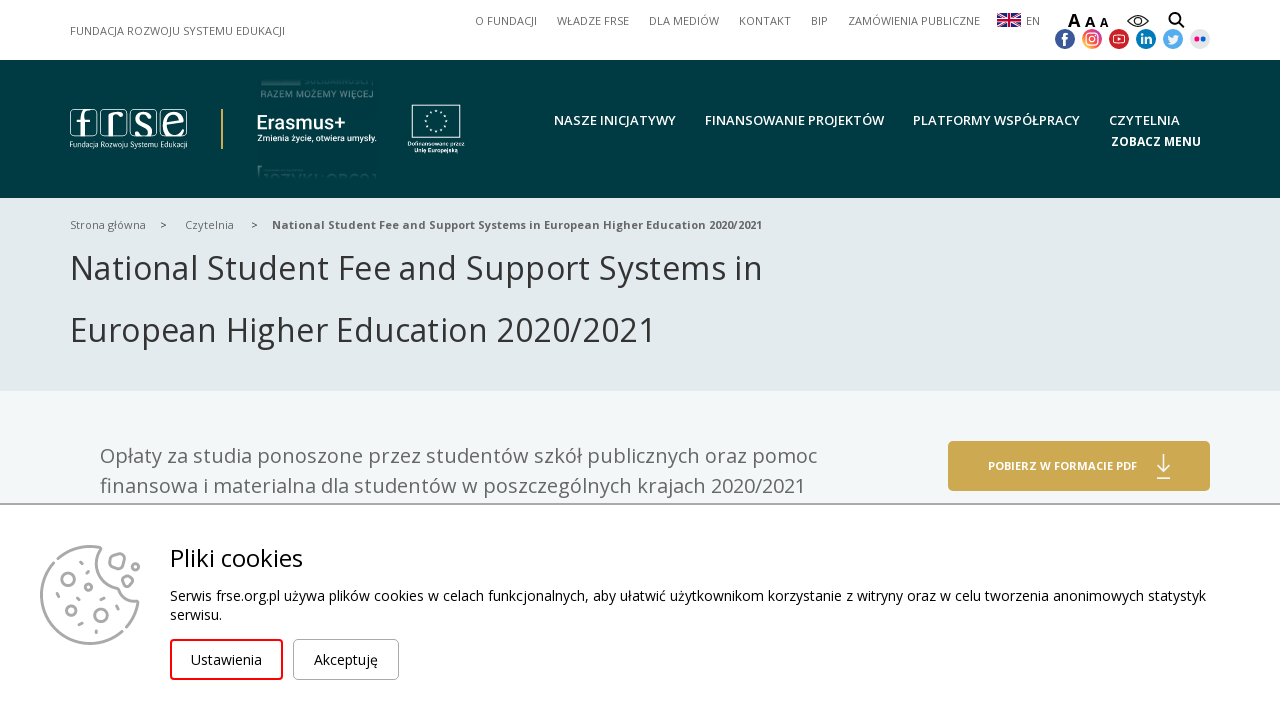

--- FILE ---
content_type: text/html; charset=UTF-8
request_url: https://www.frse.org.pl/czytelnia/national-student-fee-and-support-systems-in-european-higher-education-20202021
body_size: 37282
content:
<!DOCTYPE html>
<html lang="pl">
<head>
    <meta charset="UTF-8">
    <meta name="viewport" content="width=device-width, initial-scale=1, shrink-to-fit=no">

    
    <title>Czytelnia - Fundacja Rozwoju Systemu Edukacji</title>
    <meta name="keywords" content="wydawnictwo, frse, czytelnia, oświata, fundusze, edukacja, nauka">
    <meta name="description" content="Od 1993 r. zarządzamy europejskimi programami, projektami i inicjatywami, które umożliwiają poszerzanie wiedzy podstawowej lub specjalistycznej, zdobywanie nowych umiejętności i kompetencji na ścieżce edukacji formalnej, pozaformalnej i nieformalnych form uczenia się, pozwalają rozwijać zainteresowania i pasje poprzez działania podejmowane w innych krajach oraz w społecznościach lokalnych.">

    <meta property="twitter:card" content="summary" /><meta property="og:url" content="https://www.frse.org.pl/czytelnia/national-student-fee-and-support-systems-in-european-higher-education-20202021" /><meta property="og:type" content="website" />

    
    <!-- Facebook Pixel Code --> <script>   !function(f,b,e,v,n,t,s)   {if(f.fbq)return;n=f.fbq=function(){n.callMethod?   n.callMethod.apply(n,arguments):n.queue.push(arguments)};   if(!f._fbq)f._fbq=n;n.push=n;n.loaded=!0;n.version='2.0';   n.queue=[];t=b.createElement(e);t.async=!0;   t.src=v;s=b.getElementsByTagName(e)[0];   s.parentNode.insertBefore(t,s)}(window, document,'script',   'https://connect.facebook.net/en_US/fbevents.js');   fbq('init', '1401535449866888');   fbq('track', 'PageView'); </script> <noscript><img height="1" width="1" style="display:none" src="https://www.facebook.com/tr?id=1401535449866888&ev=PageView&noscript=1" /></noscript> <!-- End Facebook Pixel Code -->

    <link rel="icon" type="image/x-icon" href="/uploaded_images/1712929400_favn.ico">

    <script>
        var cs = 1;
    </script>

    <script src="/js/plugins/jquery.js"></script>
    <script src="https://unpkg.com/@panzoom/panzoom@4.5.1/dist/panzoom.min.js"></script>
    <script src="/js/helpers.js"></script>
    <script src="/js/function_dashboard.js"></script>
    <script src="https://www.frse.org.pl/js/interactive_maps.js"></script>
    <script src="/js/function_frse.js"></script>
    <script src="/js/plugins/what-input.min.js"></script>

        <script src="/js/plugins/new_slider.js"></script>
    <script src="/js/plugins/carousel.js"></script>
    <script src="/js/plugins/new_carousel.js"></script>
    <script src="/js/plugins/bootstrap.js"></script>
    <script src="/js/plugins/select2/select2.min.js"></script>
    <script src="/js/what-input.min.js"></script>
    <script src="/js/plugins/lightbox/lightbox.js"></script>

    <script type="text/javascript" src="/js/plugins/cookiepolicy/jquery.cookiepolicy.js" ></script><script type="text/javascript" src="/js/pack/Front/wcagtools.js" ></script>
    <link href="/css/wcagtools.css" rel="stylesheet" type="text/css" />
    <script type="text/javascript"></script>

    <link href="/css/pbootstrap.css" rel="stylesheet" type="text/css"/>
    <link href="/css/pstyle_frse.css" rel="stylesheet" type="text/css"/>
    <link
        href="https://fonts.googleapis.com/css2?family=Open+Sans:ital,wght@0,300;0,400;0,600;0,700;0,800;1,300;1,400;1,600;1,700;1,800&display=swap"
        rel="stylesheet">
        <link href="https://fonts.googleapis.com/css2?family=Open+Sans:ital,wght@0,300;0,400;0,600;0,700;0,800;1,300;1,400;1,600;1,700;1,800&display=swap" rel="stylesheet">
    <link href="/css/plugins/lightbox.css" rel="stylesheet">

</head>
<body>

<script type="text/javascript"></script>
<div
    class="page  "
    style="min-height: 1200px;">
        <nav class="skiplinks">
        <span class="sr-only">
            skip linki
        </span>
        <a href="#navigation">przejdź do nawigacji strony</a>
        <a href="#page_content">przejdź do treści strony</a>
        <a href="#footer">przejdź do stopki strony</a>
    </nav>
    <header class="page_header ">
                <div class="over_page_header">
            <div class="container">
                <div class="row">
                    <div class="col-lg-3 page_title_top">
                        <p>Fundacja Rozwoju Systemu Edukacji</p>
                    </div><div class="col-lg-9 col-md-12">
                        <div class="navigation">
                            <div class="fast_links_holder">
                                <div class="fast_links_box">
                                    <span class="sr-only">Szybkie linki</span>
                                    <ul class=" menu_ul_HYwsEQEoP0 ">
        <li><div class=" p23"><a  class="menu-o-fundacji"  href="/o-fundacji"  >O FUNDACJI</a></div>
                    </li><li><div class=" p24"><a  class="menu-wladze-frse"  href="/wladze-frse"  >WŁADZE FRSE</a></div>
                    </li><li><div class=" p52"><a   href="https://media.frse.org.pl/"   target="_blank" >DLA MEDIÓW</a></div>
                    </li><li><div class=" p25"><a  class="menu-kontakt"  href="/kontakt"  >KONTAKT</a></div>
                    </li><li><div class=" p26"><a   href="https://bip.frse.org.pl/"   target="_blank" >BIP</a></div>
                    </li><li><div class=" p1614"><a   href="https://frse.ezamawiajacy.pl/servlet/HomeServlet"   target="_blank" >ZAMÓWIENIA PUBLICZNE</a></div>
                    </li><li><div class=" p2259"><a  class="menu-en"  href="/en"  >EN</a></div>
                    </li>    </ul>
<script>baseFuncMenuOn('HYwsEQEoP0');</script>
                                </div>
                            </div>
                                                        <div class="no_display">
                                <div class="availability_box">
                                    <div class="fonts_size">
                                        <ul class="plugin_font_sizes">
            <li class="font_large font_button" data-font-size="110">
                <button><span aria-hidden="true">A</span><span class="sr-only">większa czcionka</span></button>
            </li><li class="font_normal font_button" data-font-size="100">
                <button><span aria-hidden="true">A</span><span class="sr-only">normalna czcionka</span></button>
            </li><li class="font_small font_button" data-font-size="90">
                <button><span aria-hidden="true">A</span>    <span class="sr-only">mniejsza czcionka</span></button>
            </li>
        </ul>
                                    </div><div class="contrast">
                                        <button class="ico plugin_contrast_button nowa_klasa druga_nowa_klasa" data-a="1"><img src="/img/contrast_icon.svg" style="width:22px; height:12px;" alt="wersja kontrastowa" /></button>
                                    </div><div class="search">
                                        <div class="search_btn">
                                                                                            <a href="/wyszukiwarka"><img src="/img/search_icon.svg" alt="szukaj"></a>
                                                                                    </div>
                                    </div>
                                </div>
                            </div><div class="social_holder">
                                <ul class="social_box">
                                                                        <li>
                                        <a href="https://www.facebook.com/FRSE.fb" target="_blank"><img src="/img/social_icon1.svg" alt="facebook"></a>
                                    </li><li>
                                        <a href="https://www.instagram.com/frsedukacji/" target="_blank"><img src="/img/social_icon2.svg" alt="instagram"></a>
                                    </li><li>
                                        <a href="https://www.youtube.com/c/FrseOrgPL" target="_blank"><img src="/img/social_icon3.svg" alt="youtube"></a>
                                    </li><li>
                                        <a href="https://www.linkedin.com/company/frse/" target="_blank"><img src="/img/social_icon4.svg" alt="linkedin"></a>
                                    </li><li>
                                        <a href="https://twitter.com/frsedukacji" target="_blank"><img src="/img/social_icon5.svg" alt="twitter"></a>
                                    </li><li>
                                        <a href="https://www.flickr.com/photos/frse_pl/" target="_blank"><img src="/img/social_icon6.svg" alt="flickr"></a>
                                    </li>                                </ul>
                            </div>
                        </div>
                    </div>
                </div>
            </div>
        </div><div class="page_header_content">
            <div class="container">
                <div class="row">
                    <div class="col-md-4">
                        <div class="logo_box three_logotypes">
                            <ul>
                                <li>
                                    <div class="main_logo_holder">
                                        <a href="/"><img src="/brepo/panel_repo_images/2021/04/14/jopn3w/frse-bialy-poziom.svg" alt="strona główna"></a>
                                    </div>
                                </li><li>
                                    <div class="logo_rotator">
                                                                                                                                                                    <ul>
                                                <li style="background-image:url('/brepo/panel_repo_images/2021/04/14/4mwrvs/contain-300-200-max-pl-eks-slogan-white.webp')">
                                                    <a href="https://www.eks.org.pl" style="display: block;width:100%;height:100%;" target="_blank"></a>                                                </li><li style="background-image:url('/brepo/panel_repo_images/2023/04/21/r2xhca/logo-erasmus-pl-white-do-lewej.svg')">
                                                    <a href="https://erasmusplus.org.pl" style="display: block;width:100%;height:100%;" target="_blank"></a>                                                </li><li style="background-image:url('/brepo/panel_repo_images/2021/01/14/9ggry2/contain-300-200-max-jows-white.webp')">
                                                    <a href="https://www.jows.pl/" style="display: block;width:100%;height:100%;" target="_blank"></a>                                                </li><li style="background-image:url('/brepo/panel_repo_images/2021/04/08/f0zzq2/contain-300-200-max-purwm.webp')">
                                                    <a href="https://wymianymlodziezy.frse.org.pl/" style="display: block;width:100%;height:100%;" target="_blank"></a>                                                </li><li style="background-image:url('/brepo/panel_repo_images/2021/03/16/g3c9dw/contain-300-200-max-pwpn-white-poziom.webp')">
                                                    <a href="/platformy-wspolpracy?filter_for_who=0&filter_interested=undefined&filter_string=seria &filter_send=filtruj&active_page=1" style="display: block;width:100%;height:100%;" target="_blank"></a>                                                </li><li style="background-image:url('/brepo/panel_repo_images/2022/02/24/9ckney/contain-300-200-max-rpi-logo-2021-white.webp')">
                                                    <a href="/rpi" style="display: block;width:100%;height:100%;" target="_blank"></a>                                                </li><li style="background-image:url('/brepo/panel_repo_images/2021/01/15/anfdbu/contain-300-200-max-plfwm-polskie-white.webp')">
                                                    <a href="https://wymianymlodziezy.frse.org.pl/" style="display: block;width:100%;height:100%;" target="_blank"></a>                                                </li><li style="background-image:url('/brepo/panel_repo_images/2021/03/01/wnqtck/contain-300-200-max-program-edukacje-white.webp')">
                                                    <a href="https://education.org.pl/" style="display: block;width:100%;height:100%;" target="_blank"></a>                                                </li><li style="background-image:url('/brepo/panel_repo_images/2023/06/12/idnial/contain-300-200-max-fe-dla-rozwoju-spolecznego-rgb-4-transparent.webp')">
                                                    <a href="https://www.frse.org.pl/fers" style="display: block;width:100%;height:100%;" target="_blank"></a>                                                </li><li style="background-image:url('/brepo/panel_repo_images/2022/02/24/kbukaz/contain-300-200-max-mce-logo-2022-white.webp')">
                                                    <a href="/mce" style="display: block;width:100%;height:100%;" target="_blank"></a>                                                </li><li style="background-image:url('/brepo/panel_repo_images/2021/03/01/s2er5a/contain-300-200-max-bieg-erasmusa-white.webp')">
                                                    <a href="https://erasmusplus.org.pl/bieg-erasmusa" style="display: block;width:100%;height:100%;" target="_blank"></a>                                                </li><li style="background-image:url('/brepo/panel_repo_images/2021/03/01/iu9qjb/contain-300-200-max-salto-white.webp')">
                                                    <a href="https://www.salto-youth.net/rc/eeca/" style="display: block;width:100%;height:100%;" target="_blank"></a>                                                </li><li style="background-image:url('/brepo/panel_repo_images/2022/09/29/f7u9j5/contain-300-200-max-kpo-white.webp')">
                                                    <a href="https://www.frse.org.pl/kpo" style="display: block;width:100%;height:100%;" target="_blank"></a>                                                </li><li style="background-image:url('/brepo/panel_repo_images/2021/07/06/burudt/contain-300-200-max-eurydice-construction-white-outline.webp')">
                                                    <a href="https://eurydice.org.pl/" style="display: block;width:100%;height:100%;" target="_blank"></a>                                                </li><li style="background-image:url('/brepo/panel_repo_images/2021/02/18/vrqmsc/contain-300-200-max-epm-2-wiersze-white-new.webp')">
                                                    <a href="https://europa.eu/youth/home_pl" style="display: block;width:100%;height:100%;" target="_blank"></a>                                                </li><li style="background-image:url('/brepo/panel_repo_images/2021/01/14/wohpqn/contain-300-200-max-wydawnictwo-frse-logo-white.webp')">
                                                    <a href="https://www.frse.org.pl/wydawnictwo" style="display: block;width:100%;height:100%;" target="_blank"></a>                                                </li><li style="background-image:url('/brepo/panel_repo_images/2021/01/14/lxug0v/contain-300-200-max-ell-white.webp')">
                                                    <a href="https://ell.org.pl/" style="display: block;width:100%;height:100%;" target="_blank"></a>                                                </li><li style="background-image:url('/brepo/panel_repo_images/2023/05/19/bzeshz/contain-300-200-max-hub-logo-skrocone-white.webp')">
                                                    <a href="https://erasmusplus.org.pl/erasmus-innhub" style="display: block;width:100%;height:100%;" target="_blank"></a>                                                </li><li style="background-image:url('/brepo/panel_repo_images/2023/07/11/djgih9/poziom-white.svg')">
                                                    <a href="https://www.frse.org.pl/kpo-bcu" style="display: block;width:100%;height:100%;" target="_blank"></a>                                                </li><li style="background-image:url('/brepo/panel_repo_images/2021/03/01/4yxzzk/contain-300-200-max-europeers-logo-white.webp')">
                                                    <a href="https://erasmusplus.org.pl/europeers" style="display: block;width:100%;height:100%;" target="_blank"></a>                                                </li><li style="background-image:url('/brepo/panel_repo_images/2021/03/01/snrvur/contain-300-200-max-selfie-white.webp')">
                                                    <a href="https://selfieplus.frse.org.pl/" style="display: block;width:100%;height:100%;" target="_blank"></a>                                                </li><li style="background-image:url('/brepo/panel_repo_images/2021/01/14/rzak9u/contain-300-200-max-edu-inspiracje-white.webp')">
                                                    <a href="https://eduinspiracje.org.pl/" style="display: block;width:100%;height:100%;" target="_blank"></a>                                                </li><li style="background-image:url('/brepo/panel_repo_images/2021/03/01/javjnn/contain-300-200-max-youth-wiki-white.webp')">
                                                    <a href="https://national-policies.eacea.ec.europa.eu/youthwiki/chapters/poland/overview" style="display: block;width:100%;height:100%;" target="_blank"></a>                                                </li><li style="background-image:url('/brepo/panel_repo_images/2023/08/08/ugfdbs/contain-300-200-max-eda-napis-na-dole-white.webp')">
                                                    <a href="https://www.frse.org.pl/wydawnictwo/kwartalnik-europa-dla-aktywnych" style="display: block;width:100%;height:100%;" target="_blank"></a>                                                </li><li style="background-image:url('/brepo/panel_repo_images/2023/05/21/skzaay/contain-300-200-max-ws-poland-logo-white-rgb-do-rotatora.webp')">
                                                    <a href="https://worldskillspoland.org.pl/" style="display: block;width:100%;height:100%;" target="_blank"></a>                                                </li><li style="background-image:url('/brepo/panel_repo_images/2021/04/20/lpr1sa/contain-300-200-max-epale-polska-white.webp')">
                                                    <a href="https://epale.ec.europa.eu/pl" style="display: block;width:100%;height:100%;" target="_blank"></a>                                                </li><li style="background-image:url('/brepo/panel_repo_images/2023/07/12/yaapls/contain-300-200-max-evet-logotyp-bialy-znak.webp')">
                                                    <a href="https://ekspercivet.org.pl/" style="display: block;width:100%;height:100%;" target="_blank"></a>                                                </li><li style="background-image:url('/brepo/panel_repo_images/2024/02/26/vyk549/contain-300-200-max-euroguidance-white-2-rgb-euroguidance-white-2.webp')">
                                                    <a href="https://euroguidance.org.pl/" style="display: block;width:100%;height:100%;" target="_blank"></a>                                                </li><li style="background-image:url('/brepo/panel_repo_images/2021/02/18/k0gwje/contain-300-200-max-europass-white-new.webp')">
                                                    <a href="https://twoj-europass.org.pl/" style="display: block;width:100%;height:100%;" target="_blank"></a>                                                </li><li style="background-image:url('/brepo/panel_repo_images/2021/01/14/we35t3/contain-300-200-max-etwinning-white.webp')">
                                                    <a href="https://etwinning.pl/" style="display: block;width:100%;height:100%;" target="_blank"></a>                                                </li><li style="background-image:url('/brepo/panel_repo_images/2021/01/14/glwukn/contain-300-200-max-eurodesk-poland-pl-white.webp')">
                                                    <a href="https://www.eurodesk.pl/" style="display: block;width:100%;height:100%;" target="_blank"></a>                                                </li>                                            </ul>
                                                                            </div><script>logo_rotator()</script>
                                </li>
                                <li>
                                    <span class="ms-2"><img src="/logo/dofinansowane-ue.png" alt="Dofinansowane przez UE" title="Dofinansowane przez Unię Europejską"></span>
                                </li>
                            </ul><button class="menu_btn rwd_btn" role="button" aria-expanded="false">
                                <span></span>
                                <span></span>
                                <span></span>
                                <span class="sr-only">menu</span>
                            </button>
                        </div>
                    </div><div class="col-md-8 menu_holder">
                        <a name="navigation" class="sr-only">menu strony</a>
                        <div class="menu_box" aria-live="polite">
                            <nav class="menu">
                                <ul>
                                                                            <li><div><a href="/nasze-inicjatywy">Nasze inicjatywy</a></div></li>
                                                                            <li><div><a href="/finansowanie-projektow">Finansowanie projektów</a></div></li>
                                                                            <li><div><a href="/platformy-wspolpracy">Platformy współpracy</a></div></li>
                                                                            <li><div><a href="/czytelnia">Czytelnia</a></div></li>
                                                                    </ul>
                            </nav>                                <button class="rwd_btn desctop_btn"  role="button" aria-expanded="false">
                                        <span class="btn_text">
                                            ZOBACZ MENU
                                        </span><span class="btn_icon">
                                            <span></span>
                                            <span></span>
                                            <span></span>
                                        </span>
                                    <span class="sr-only"> menu</span>
                                </button>
                                                    </div>
                    </div>
                </div>
            </div><div class="icon_menu_box" role="menubar" aria-expanded="false">
                <div class="container">
                    <div class="row">
                        <div class="col-md-12">
                            <nav class="icon_menu">
                                <ul>
                                    <li role="menuitem">
                                        <div>
                                            <a href="/nasze-inicjatywy">
                                                <div class="icon">
                                                    <?xml version="1.0" encoding="utf-8"?>
<!-- Generator: Adobe Illustrator 19.0.1, SVG Export Plug-In . SVG Version: 6.00 Build 0)  -->
<svg version="1.1" id="holidays" xmlns="http://www.w3.org/2000/svg" xmlns:xlink="http://www.w3.org/1999/xlink" x="0px" y="0px"
	 viewBox="0 0 128 128" style="enable-background:new 0 0 128 128;" xml:space="preserve">
<style type="text/css">
	.st0{display:none;}
	.st1{display:inline;}
	.st2{fill:#0C0C0C;}
	.st3{display:inline;fill:#0C0C0C;}
	.st4{font-family:'Helvetica';}
	.st5{font-size:23.847px;}
	.st6{font-family:'Helvetica-Bold';}
	.st7{font-size:26.9402px;}
</style>
<g id="Sun" class="st0">
	<g class="st1">
		<path class="st2" d="M64,32.6c-17.3,0-31.4,14-31.4,31.4s14,31.4,31.4,31.4c17.3,0,31.4-14,31.4-31.4S81.3,32.6,64,32.6z M64,92.9
			c-15.9,0-28.9-12.9-28.9-28.9S48.1,35.1,64,35.1c15.9,0,28.9,12.9,28.9,28.9S79.9,92.9,64,92.9z M102.7,78.4l25.3-4l-22.9-12.6
			l21.5-13.8l-26.1-2.4l14.1-21.3l-26.1,9.1l4.2-26.7L72.3,27.1L64.3,0l-9,24.6l-17-19.1l1.7,26.1L16.7,20.9l12,23.2L3.2,43.7
			l20.4,16.4L0,70.1l25.3,6.8L7.7,95.5l25.9-3.9L25,115.6l22.1-14l1.8,25.5l14.6-21.7L75.4,128l4.6-25.8l20,15.9l-6.2-25.4l24.7,6.5
			L102.7,78.4z M64,101c-20.5,0-37.1-16.6-37.1-37S43.5,27,64,27c20.5,0,37.1,16.6,37.1,37S84.5,101,64,101z"/>
	</g>
</g>
<g id="tent" class="st0">
	<g class="st1">
		<path class="st2" d="M123.1,89l4.9-8.4l-6.1-2.3l-0.5,1.7c-2.5-1.3-9.3-5.1-17.3-12C88.7,54.8,69.8,35.1,65.6,30.8l-0.9-1.3
			l-0.5,0.7c-2.4,2.3-24.7,24-41.2,38.2C15.6,74.9,9.2,78.6,6.3,80.2l-0.3-1L0,81.5l6.4,11.2v0h0l3.4,5.9l1.5-0.6l-1.5-5.3h108
			l-1.2,4.3l1.5,0.6l2.8-4.8h2.1V89z M86.7,87.8L66.4,58.3V38.1l42.5,49.7H86.7z M21.4,87.8l41.8-49.6v19.4L41.7,87.8H21.4z
			 M64.6,61.2l18.3,26.6H45.6L64.6,61.2z M6.8,81.7c2.8-1.5,9.7-5.5,17.9-12.6C35.7,59.7,49.2,47,57.5,39L15.1,87.8H8.5L6.8,81.7z
			 M114.8,87.8l0.2-0.2L78.4,46.1c7.2,7.2,16.1,15.8,24.2,22.7c8.8,7.5,16.2,11.6,18.4,12.8l-1.8,6.2H114.8z"/>
	</g>
</g>
<g id="starfish" class="st0">
	<g class="st1">
		<path class="st2" d="M128,49.5c-1.1-4.7-42.9-8.3-42.9-8.3S68.1,2.6,64,2.6c-4.1,0-21.1,38.5-21.1,38.5S0.5,46.7,0,49.5
			c-0.5,2.8,29.9,32.1,29.9,32.1s-8.2,42.2-5.4,43.7c2.8,1.5,39.5-18.7,39.5-18.7s36.6,20.5,39.5,18.7c3-1.8-5.4-43.7-5.4-43.7
			S129,54.8,128,49.5z M92.4,79.5c-1.1,2.9,5.8,33.8,4.5,35.1c-1.3,1.3-30.7-15-33-15c-2.3,0-31.2,16.2-33,15
			c-1.8-1.1,6.3-33.1,6.3-34.7s-24.6-23.7-24-26.7c0.7-2.9,33.1-6.3,33.1-6.3s15.3-31,17.6-31c2.3,0,17.6,31,17.6,31
			s35.8,5.4,35.8,6.7C117.3,54.9,93.6,76.5,92.4,79.5z M62.7,63.9c-3.7,0-6.7,3-6.7,6.7c0,3.7,3,6.7,6.7,6.7s6.7-3,6.7-6.7
			C69.3,66.9,66.3,63.9,62.7,63.9z M61.3,58.6c2.9,0,5.3-2.4,5.3-5.3c0-2.9-2.4-5.3-5.3-5.3c-2.9,0-5.3,2.4-5.3,5.3
			C56,56.2,58.4,58.6,61.3,58.6z M50.7,77.3c-2.9,0-5.3,2.4-5.3,5.3c0,2.9,2.4,5.3,5.3,5.3s5.3-2.4,5.3-5.3
			C56,79.7,53.6,77.3,50.7,77.3z M74.7,74.6c-2.9,0-5.3,2.4-5.3,5.3c0,2.9,2.4,5.3,5.3,5.3c2.9,0,5.3-2.4,5.3-5.3
			C80,77,77.6,74.6,74.7,74.6z M77.3,66.6c2.9,0,5.3-2.4,5.3-5.3c0-2.9-2.4-5.3-5.3-5.3c-2.9,0-5.3,2.4-5.3,5.3
			C72,64.2,74.4,66.6,77.3,66.6z M48,69.3c2.9,0,5.3-2.4,5.3-5.3c0-2.9-2.4-5.3-5.3-5.3c-2.9,0-5.3,2.4-5.3,5.3
			C42.7,66.9,45,69.3,48,69.3z M64,32c1.5,0,2.7-1.2,2.7-2.7s-1.2-2.7-2.7-2.7c-1.5,0-2.7,1.2-2.7,2.7S62.5,32,64,32z M62.7,45.3
			c2.2,0,4-1.8,4-4c0-2.2-1.8-4-4-4c-2.2,0-4,1.8-4,4C58.7,43.5,60.4,45.3,62.7,45.3z M103.6,54.7c-1.4,0.3-2.4,1.7-2.1,3.1
			c0.3,1.4,1.7,2.4,3.1,2.1c1.4-0.3,2.4-1.7,2.1-3.1C106.4,55.3,105,54.4,103.6,54.7z M91.3,54.4c-2.2,0.4-3.6,2.5-3.1,4.7
			c0.4,2.2,2.5,3.6,4.7,3.1c2.2-0.4,3.6-2.5,3.1-4.7C95.6,55.4,93.5,54,91.3,54.4z M38.2,102.8c-1.3-0.7-2.9-0.2-3.6,1.1
			c-0.7,1.3-0.2,2.9,1.1,3.6c1.3,0.7,2.9,0.2,3.6-1.1C40,105.1,39.5,103.5,38.2,102.8z M45.8,91.8c-1.9-1.1-4.4-0.4-5.4,1.6
			c-1.1,1.9-0.4,4.4,1.6,5.4c1.9,1.1,4.4,0.4,5.4-1.6C48.5,95.2,47.8,92.8,45.8,91.8z M21.9,55.1c-1.5-0.2-2.8,0.8-3,2.3
			c-0.2,1.5,0.8,2.8,2.3,3c1.5,0.2,2.8-0.8,3-2.3C24.4,56.6,23.4,55.3,21.9,55.1z M33.8,56.7c-2.2-0.3-4.2,1.2-4.5,3.4
			c-0.3,2.2,1.2,4.2,3.4,4.5c2.2,0.3,4.2-1.2,4.5-3.4C37.5,59.1,36,57,33.8,56.7z M88,101.3c-1.2,0.9-1.4,2.5-0.6,3.7
			c0.9,1.2,2.5,1.4,3.7,0.6c1.2-0.9,1.4-2.5,0.6-3.7C90.8,100.6,89.1,100.4,88,101.3z M86.7,90.6c-1.3-1.8-3.8-2.1-5.6-0.8
			c-1.8,1.3-2.1,3.8-0.8,5.6c1.3,1.8,3.8,2.1,5.6,0.8C87.6,94.9,88,92.4,86.7,90.6z"/>
	</g>
</g>
<g id="passport_1_" class="st0">
	<g id="icon_3_" class="st1">
		<g>
			<path class="st2" d="M50.9,83.1c0.8,0.2,1.6,0.2,2.3,0.2V72.2c-2.4,0.2-5,0.7-7.5,1.6C47.1,77.1,48.8,80.3,50.9,83.1z M45.7,47
				c2.4,0.9,5.1,1.5,7.6,1.6V37.5c-0.7,0-1.5,0.1-2.3,0.2C48.9,40.5,47.1,43.6,45.7,47z M45,72c2.8-1.2,5.7-1.9,8.2-2.1v-8.4H42.7
				C42.8,64.9,43.7,68.4,45,72z M42.7,59.3h10.5v-8.4c-2.5-0.1-5.4-0.9-8.2-2.1C43.7,52.3,42.8,55.8,42.7,59.3z M40.5,61.5h-9
				c0.2,5.6,2.3,10.5,5.7,14.3c1.6-1.1,3.6-2.2,5.8-3.1C41.4,68.7,40.5,64.6,40.5,61.5z M43,48.1c-2.2-1-4.2-2-5.8-3.1
				c-3.4,3.8-5.5,8.7-5.7,14.3h9C40.6,56.1,41.5,52.1,43,48.1z M48,38.4c-3.5,0.9-6.6,2.7-9.2,5c1.3,1,3,1.9,5,2.7
				C44.8,43.4,46.3,40.6,48,38.4z M69.9,43.5c-2.6-2.4-5.7-4.1-9.2-5c1.6,2.2,3.1,5,4.2,7.8C66.8,45.4,68.6,44.4,69.9,43.5z
				 M38.8,77.4c2.6,2.4,5.7,4.1,9.2,5c-1.7-2.3-3.1-5-4.2-7.8C41.9,75.4,40.2,76.3,38.8,77.4z M60.7,82.3c3.5-0.8,6.6-2.6,9.2-5
				c-1.4-1-3.1-2-5-2.8C63.8,77.4,62.4,80,60.7,82.3z M65.7,48.1c1.5,4,2.4,8,2.5,11.2h9c-0.2-5.6-2.3-10.5-5.7-14.3
				C69.9,46.1,67.9,47.2,65.7,48.1z M57.7,37.8c-0.8-0.2-1.6-0.2-2.3-0.2v11.1c2.4-0.2,5.1-0.7,7.6-1.6
				C61.6,43.6,59.7,40.5,57.7,37.8z M65.7,72.7c2.2,1,4.2,2,5.8,3.1c3.4-3.8,5.5-8.7,5.7-14.3h-9C68.1,64.6,67.2,68.7,65.7,72.7z
				 M114.1,7.4L42.9,0c-2.9-0.3-5.5,1.8-5.8,4.7l-1.2,11.9H18.5c-2.9,0-5.3,2.4-5.3,5.3v100.7c0,2.9,2.4,5.3,5.3,5.3h71.6
				c2.9,0,5.3-2.4,5.3-5.3v-8l7.4,0.8c2.9,0.3,5.5-1.8,5.8-4.7l10.1-97.5C119.1,10.3,117,7.7,114.1,7.4z M54.3,85.6
				c-14.1,0-25.2-11.1-25.2-25.2s11.1-25.2,25.2-25.2c14.1,0,25.2,11.1,25.2,25.2S68.4,85.6,54.3,85.6z M113.3,15.3l-9.6,92.2
				c-0.1,1.5-1.5,2.5-2.9,2.4l-5.4-0.6V22c0-2.9-2.4-5.3-5.3-5.3H41.2L42.1,8c0.2-1.5,1.5-2.5,2.9-2.4l65.9,6.8
				C112.4,12.6,113.4,13.9,113.3,15.3z M63.7,48.9c-2.8,1.2-5.7,1.9-8.2,2.1v8.4H66C65.8,55.8,65,52.3,63.7,48.9z M55.4,72.2v11.1
				c0.7,0,1.5-0.1,2.3-0.2c2.1-2.7,3.9-6,5.2-9.3C60.4,72.9,57.8,72.3,55.4,72.2z M66,61.5H55.4v8.4c2.5,0.1,5.4,0.9,8.2,2.1
				C65,68.4,65.8,64.9,66,61.5z"/>
		</g>
	</g>
	<text transform="matrix(1.0003 0 0 1 23.8467 114.7364)" class="st3 st4 st5">PASS</text>
</g>
<g id="Life_Preserver" class="st0">
	<g class="st1">
		<path class="st2" d="M123,50.7c-5.7-21.9-23.6-38.9-46-43.3L78,0H50l1.1,8C30,13.3,13.3,30,8,51.1L0,50V78L7.4,77
			c4.4,22.4,21.4,40.3,43.3,46l-0.7,5H78l-0.6-4.3c23.2-4.7,41.5-23,46.2-46.2L128,78V50L123,50.7z M76.1,13.6
			c19.7,4,35.4,18.8,40.7,38L98,54.2c-3.8-11-13.1-19.4-24.5-22.1L76.1,13.6z M52,14.3L54.7,33C44.5,36.4,36.4,44.5,33,54.7L14.2,52
			C19.1,33.6,33.6,19.1,52,14.3z M51.6,116.7c-19.2-5.2-34-21-38-40.6l18.6-2.7C34.8,84.9,43.3,94.1,54.2,98L51.6,116.7z M71.8,84.3
			H56.2l-1.1,7.4c-8.2-3.3-14.5-10.4-16.8-19.1l5.3-0.8V56.2l-4.4-0.6c2.8-7.5,8.8-13.4,16.3-16.3l0.6,4.4h15.6l0.8-5.4
			c8.7,2.2,15.8,8.6,19.1,16.8l-7.3,1v15.6l8.4,1.2C90,82.5,82.5,90,73,92.6L71.8,84.3z M76.5,117.5l-2.7-18.6
			c12.3-3.1,21.9-12.7,25-25l18.6,2.7C113.2,97,97,113.2,76.5,117.5z"/>
	</g>
</g>
<g id="hotel_1_" class="st0">
	<g id="icon_5_" class="st1">
		<g>
			<path class="st2" d="M121.3,33.7H6.7c-3.7,0-6.7,3-6.7,6.7v47.1c0,3.7,3,6.7,6.7,6.7h114.5c3.7,0,6.7-3,6.7-6.7V40.4
				C128,36.7,125,33.7,121.3,33.7z M123.5,85.3c0,2.5-2,4.5-4.5,4.5H9c-2.5,0-4.5-2-4.5-4.5V42.7c0-2.5,2-4.5,4.5-4.5h110
				c2.5,0,4.5,2,4.5,4.5V85.3z"/>
		</g>
	</g>
	<text transform="matrix(1.0003 0 0 1 17.9658 74.1036)" class="st3 st6 st7">HOTEL</text>
</g>
<g id="fire" class="st0">
	<g class="st1">
		<path class="st2" d="M109.6,90.9l-8.2-9.8L65.3,97.2L25.8,80.8l-5.3,12.5l27.7,11.5l-29.8,13.3l8.2,9.8l37.3-16.6l38.5,16
			l5.3-12.5l-26.6-11.1L109.6,90.9z M64,87.1c1.1-5.3,4.8-11.7,8.8-16.6c1.8-2.4,6.8-7.9,8.4-10.8c2-3.5,4.4-6.9,4.4-17.9
			C85.6,27,75.7,6,70.2,0c0,8-2.2,12.6-6,17.9c-2.7,3.5-17,22.3-17,35.8C47.1,72,55.9,81.1,64,87.1z M90.3,48.8
			c-0.4,6-7.5,16.6-12.6,22.5c-2,2.2-6,8.4-6,11c0,1.6-0.5,2.7,0,4.4c5.9-3.1,12.1-3.1,17-5.5c3.5-1.6,9.5-7.1,10.6-12.4
			c4-14.6-2.7-33-10.1-39.1C90.9,38.4,90.7,45.3,90.3,48.8z M57,86.6c-4.9-3.5-12.3-9-14.1-18.1c-0.4-3.1-1.1-7.1-0.9-11.7
			c0.2-4.8,0.7-9.5,1.8-13c-7.5,6-11,14.2-11,21.2C32.8,72,38.1,86.4,57,86.6z"/>
	</g>
</g>
<g id="sunglasses" class="st0">
	<g class="st1">
		<path class="st2" d="M76.5,63.3c0,9.5,5,15.2,17.2,14.7c10.6-0.4,19.6-10.3,19.6-17.2c0-1.7,0-9.8,0-9.8s-6.8-2.5-14.7-2.5
			C87.1,48.5,76.5,55.1,76.5,63.3z M27.5,48.5c-9.1,0-14.7,2.5-14.7,2.5s0,8.7,0,9.8c0.2,5.3,9,16.7,19.6,17.2
			c12.2,0.5,17.2-5.2,17.2-14.7C49.5,55.1,39,48.5,27.5,48.5z M127,80.5l-9.6-7.1c4.6-7.5,5.8-15,5.8-15V46.1c0,0-11.3-6.8-22.1-7.4
			C89.8,38.1,79,46.1,79,46.1l-12.3,7.4h-7.4c0,0-13.5-13-27-14.7c-14.6-1.9-29.4,7.4-29.4,7.4v12.3c0,0,2.1,8.4,7.2,16.3L1,81.8
			c0,0-1.9,4.6-0.6,6c1.2,1.2,5.7,1.8,5.7,1.8l9.9-7.8c3.7,3.4,8.3,5.8,13.9,6c25.9,0.9,29.4-24.5,29.4-24.5h4.9
			c0,0,7.4,27.8,31.9,24.5c6.7-0.9,11.8-3.8,15.6-7.5l10.1,7.4c0,0,4.5-0.5,5.7-1.7C128.9,84.8,127,80.5,127,80.5z M54.5,65.7
			c-1.1,9.4-9.3,17.2-20.9,17.2c-9.9,0-22.2-6.6-25.1-21.5c-0.5-2.4-0.7-5.1-0.6-8c0.2-9.5,10.6-9.8,22.1-9.8S56.1,51.4,54.5,65.7z
			 M92.6,82.9c-11.5,0-19.7-7.8-20.8-17.2c-1.4-12.2,18.8-21.8,24.4-22.1c9-0.4,21.8,2,22,9.8C118.9,73.9,104,82.9,92.6,82.9z"/>
	</g>
</g>
<g id="surfing_x5F_boat" class="st0">
	<path class="st3" d="M12.3,104.8v-1.3C12.3,103.5,12.2,104,12.3,104.8z M88.5,19.1h-2.7L80.4,30h10.9L88.5,19.1z M94,40.9H74.9
		c0,0-4.4,7.5-8.2,16.3C62.4,67.4,61.3,79,61.3,79h40.8L94,40.9z M88.5,19.1h-2.7L80.4,30h10.9L88.5,19.1z M94,40.9H74.9
		c0,0-4.4,7.5-8.2,16.3C62.4,67.4,61.3,79,61.3,79h40.8L94,40.9z M42,117.1c-25.9,0-29.3-8.9-29.7-12.3v6.9c0,0-2.4,13.6,29.7,13.6
		c57.9,0,73.8,2.7,73.8,2.7v-8.2C115.8,119.8,99.9,117.1,42,117.1z M94,40.9H74.9c0,0-4.4,7.5-8.2,16.3C62.4,67.4,61.3,79,61.3,79
		h40.8L94,40.9z M88.5,19.1h-2.7L80.4,30h10.9L88.5,19.1z"/>
	<path class="st3" d="M89.2,0c0,0-18.9,23.5-29.1,52.4c-9.1,25.7-12.4,64.7-12.4,64.7h8.2c0,0-1.2-3.8,2.7-5.4
		c12.6-5.1,43.5-14.8,49-21.8C118.1,76.6,89.2,0,89.2,0z M88.5,10.9c0,0,2.5,9.7,5.6,21.8H75.4L88.5,10.9z M85.8,95.3
		c-10.6,6-30,8.2-30,8.2s0-6.7,1.3-16.3h44.2C97.7,90,91.9,91.9,85.8,95.3z M105,81.7H57.9c1.2-7.4,3.1-16,6.1-24.5
		c2.3-6.6,8.2-19.1,8.2-19.1h23.4c3.8,15.2,8.1,32.1,9.3,38.1C105.3,78.4,105.3,80.2,105,81.7z"/>
</g>
<g id="boat" class="st0">
	<g class="st1">
		<path class="st2" d="M81.5,64c32.4-1.3,46.5-5.8,46.5-5.8s-8-4.2-19.4-5.8c-15.9-2.2-25.2-1.9-25.2-1.9l-29.1-9.7l-36.8,5.8
			l-1.9,5.8h7.8l-3.9,7.8H9.7L7.8,64C7.8,64,42.7,65.6,81.5,64z M34.9,46.6l19.4-1.9l23.3,7.8c0,0-4.3,2.9-9.7,3.9
			c-5.2,0.9-11.6,0-11.6,0l-7.8-3.9L33,50.4L34.9,46.6z M5.8,67.9c0,0-4.6,10.6-5.6,13.1C0.1,81.3,0,81.4,0,81.4
			c0,0,7.8-5.8,7.8-5.8s4.9,5.8,9.7,5.8c3.9,0,7.8-5.8,7.8-5.8s5.1,5.8,9.7,5.8c5,0,9.7-5.8,9.7-5.8s3.6,5.8,7.8,5.8
			c4.5,0,9.7-5.8,9.7-5.8s3.4,5.8,7.8,5.8c4.4,0,9.7-5.8,9.7-5.8s3.2,5.8,7.8,5.8c4.2,0,9.7-5.8,9.7-5.8l3.1,3.4
			c16.2-5.3,27.9-18.9,27.9-18.9s-8.6,4.4-34.9,5.8C50.7,68.2,5.8,67.9,5.8,67.9z M106.7,83.4c-4.7,0-9.7-5.8-9.7-5.8
			s-5.5,5.8-9.7,5.8c-4.5,0-7.8-5.8-7.8-5.8s-5.3,5.8-9.7,5.8c-4.3,0-7.8-5.8-7.8-5.8s-5.2,5.8-9.7,5.8c-4.2,0-7.8-5.8-7.8-5.8
			s-4.7,5.8-9.7,5.8c-4.6,0-9.7-5.8-9.7-5.8s-3.9,5.8-7.8,5.8c-4.8,0-9.7-5.8-9.7-5.8L0,85.3v1.9h118.3v-3.9l-3.9-5.8
			C114.4,77.6,110.7,83.4,106.7,83.4z"/>
	</g>
</g>
<g id="Volleyball" class="st0">
	<path class="st3" d="M119.1,9v5.9H8.9V9H0v107.1h8.9V71.4h110.1v44.6h8.9V9H119.1z M17.9,65.5H8.9v-8.9h8.9V65.5z M17.9,53.6H8.9
		v-8.9h8.9V53.6z M17.9,41.7H8.9v-8.9h8.9V41.7z M17.9,29.8H8.9v-8.9h8.9V29.8z M32.7,65.5H20.8v-8.9h11.9V65.5z M32.7,53.6H20.8
		v-8.9h11.9V53.6z M32.7,41.7H20.8v-8.9h11.9V41.7z M32.7,29.8H20.8v-8.9h11.9V29.8z M47.6,65.5H35.7v-8.9h11.9V65.5z M47.6,53.6
		H35.7v-8.9h11.9V53.6z M47.6,41.7H35.7v-8.9h11.9V41.7z M47.6,29.8H35.7v-8.9h11.9V29.8z M62.5,65.5H50.6v-8.9h11.9V65.5z
		 M62.5,53.6H50.6v-8.9h11.9V53.6z M62.5,41.7H50.6v-8.9h11.9V41.7z M62.5,29.8H50.6v-8.9h11.9V29.8z M77.4,65.5H65.5v-8.9h11.9
		V65.5z M77.4,53.6H65.5v-8.9h11.9V53.6z M77.4,41.7H65.5v-8.9h11.9V41.7z M77.4,29.8H65.5v-8.9h11.9V29.8z M92.3,65.5H80.4v-8.9
		h11.9V65.5z M92.3,53.6H80.4v-8.9h11.9V53.6z M92.3,41.7H80.4v-8.9h11.9V41.7z M92.3,29.8H80.4v-8.9h11.9V29.8z M107.2,65.5H95.3
		v-8.9h11.9V65.5z M107.2,53.6H95.3v-8.9h11.9V53.6z M107.2,41.7H95.3v-8.9h11.9V41.7z M107.2,29.8H95.3v-8.9h11.9V29.8z
		 M119.1,65.5h-8.9v-8.9h8.9V65.5z M119.1,53.6h-8.9v-8.9h8.9V53.6z M119.1,41.7h-8.9v-8.9h8.9V41.7z M119.1,29.8h-8.9v-8.9h8.9
		V29.8z"/>
	<path class="st3" d="M62.5,77.4c-11.5,0-20.8,9.3-20.8,20.8c0,11.5,9.3,20.8,20.8,20.8c11.5,0,20.8-9.3,20.8-20.8
		C83.3,86.7,74,77.4,62.5,77.4z M51.8,84c1.8,1,5.3,3,7.7,5.3c1.9,1.9,2.9,4.8,3.4,6.2l-6.4,2.7l-9.6-8.7
		C48.2,87.4,49.8,85.5,51.8,84z M44.7,98.2c0-1.9,0.3-3.6,0.8-5.3l11.1,8.3l23.5-10.1l-1.8-2.7L71.1,92c-0.8-0.8-3.3-3.3-5.7-5.7
		c-2.2-2.2-5.8-4.3-7.7-5.3c1.5-0.4,3.1-0.6,4.7-0.6c8.9,0,16.3,6.5,17.6,15.1c-0.8,0.7-4.1,3.6-8.7,5.8c-3.9,1.8-10.4,3-12.9,3.4
		c0.2-2.3,0.9-4.4,1-4.6l-3,1.2c0,0-1.7,4.5,0,8.9c0.9,2.3,3.4,4.6,4.9,5.9C52.1,115.5,44.7,107.7,44.7,98.2z M65.1,115.9
		c-0.9-0.6-3.9-2.7-5.6-5.7l0,0c0,0,7.2-1.2,11.9-3c3.3-1.2,7.5-4.7,8.6-5.7C78.7,108.9,72.7,114.7,65.1,115.9z"/>
</g>
<g id="sleeper" class="st0">
	<g class="st1">
		<path class="st2" d="M57.2,62.8c-1.1-15.6,1.1-17.8-1.3-31.2C53.4,18.2,40.7,6.8,26.3,8.7C11.9,10.6,5,21.2,3.6,35.7
			c0,0-2.6,18.1,1.2,33.3c4.4,17.3,10.3,35.5,10.3,35.5c1.9,14.5,12.4,25.1,26.8,23.2c14.4-1.9,17.6-21.2,17.1-29
			C58.6,91.2,58.4,80.3,57.2,62.8z M53.6,99.5c-0.5,7.9-1,21.3-12.4,22.8c-11.4,1.5-19.1-6.9-20.6-18.4c0,0-5.6-18.9-10.2-34.9
			c-4.4-15.3-1.3-34-1.3-34c2.2-11.4,6.5-19.2,17.9-20.7c11.4-1.5,21.7,6.9,23.3,18.1c1.6,11.1,0.6,15.8,1.4,31.9
			C52.6,81.5,54.1,91.6,53.6,99.5z M122,23.8C118.7,9.6,110.1,0,95.5,0C80.8,0,69.6,13,68.9,26.5c-0.7,13.6,1.8,15.5,2.8,31.1
			c1.1,17.5,2.3,28.4,2.8,35.9c0.5,7.8,6.3,26.5,20.9,26.5c14.7,0,23.7-11.9,23.7-26.5c0,0,3.5-18.9,5.6-36.6
			C126.6,41.4,122,23.8,122,23.8z M119.2,57.7c-2.5,16.5-5.6,35.9-5.6,35.9c0,11.6-6.6,20.9-18.2,20.9c-11.6,0-13.8-13.2-15.4-20.9
			c-1.6-7.8-1.4-18-2.8-35.2c-1.3-16-3-20.5-2.8-31.8c0.2-11.3,9.4-20.9,20.9-20.9c11.6,0,17.3,7.1,21,18.2
			C116.4,23.8,121.6,41.9,119.2,57.7z M99.7,25.2v-5.6h-5.6v5.6c0,0-8.4,3-11.2,16.8c-2.8,14.2,0,39.1,0,39.1h5.6
			c0,0-2.1-23.4,0-36.3c2-12.2,8.4-16.8,8.4-16.8s12.5,14.5,14,27.9c1.3,11.5-5.6,25.1-5.6,25.1h5.6c0,0,4.1-8.7,5.6-19.5
			c0.9-7.1-0.2-11.3-5.6-22.3C105.5,28.1,99.7,25.2,99.7,25.2z M30.9,33.4l-0.7-5.5l-5.5,0.7l0.7,5.5c0,0-5.3,3.7-9.2,15.3
			c-3.8,11.6-4.4,15.9-2.6,22.9C16.5,82.9,21.7,91,21.7,91l5.5-0.7c0,0-8.5-12.6-8.8-24.2c-0.3-13.5,10.1-29.5,10.1-29.5
			s6.8,3.3,10.4,15.2c3.8,12.5,4.8,36.4,4.8,36.4l5.5-0.7c0,0-0.5-25.4-5.1-39.1C39.6,35,30.9,33.4,30.9,33.4z"/>
	</g>
</g>
<g id="umbrella_1_" class="st0">
	<g class="st1">
		<path class="st2" d="M79,79.8l-2.9-3.7l-4.2,7.2l2.9,3.7L79,79.8z M76.8,70.6l-2.9-3.7l-4.2,7.2l2.9,3.7L76.8,70.6z M74.7,61.4
			l-2.9-3.7l-4.2,7.2l2.9,3.7L74.7,61.4z M83.3,98.3l-2.9-3.7l-4.2,7.2l2.9,3.7L83.3,98.3z M63.7,19.2c-0.5,0.1,0-7.1,0-7.1
			l-9.4,4.7c0,0,6.6,4.2,4.7,4.7c-25.7,7.6-48.5,36.4-47.2,44.8c0.8-0.1,5.3-4.9,9.4-4.7c4.1,0.1,10.6,2.9,14.2,2.4
			c3.5-0.6,6.7-4.6,9.4-4.7c2.7-0.1,6.2,5.5,11.9,4.8c4.4-0.6,10.7-7,14.9-8.2c4.2-1.2,10.9,0.4,15.7-1.3c3.8-1.3,8.9-8.5,8.9-8.5
			s10.5,2.6,14.7-3.3c2.1-3,4.4-6,7.1-7.1c4.9-2,10.1-0.5,10-1.1C127.4,31.5,91,13.3,63.7,19.2z M37.8,54.6c0,0-4.4,2.4-6.6,2.4
			c-2.5,0-5.8-1-5.2-2.4c5.7-15,28.3-28.3,28.3-28.3C48.4,32.7,37.8,54.6,37.8,54.6z M55.7,58.1c-3,0.6-6.1-1.1-6.1-1.1
			s0.4-4.7,1.2-13.4c0.9-9.9,5.9-17.3,5.9-17.3l2.4-2.4l4.7,30.7C63.7,54.6,58.6,57.5,55.7,58.1z M85,49.8c-3,1.2-9.4,0-9.4,0
			L63.7,21.5h2.4c0,0,11.6,5.9,16.8,14.4c4.5,7.4,6.8,9.2,6.8,9.2S87.8,48.7,85,49.8z M106.4,39.1c-2.4,1.8-7.2,1.3-7.2,1.3
			S94,36,92.1,33.3c-7.2-9.6-23.6-11.8-23.6-11.8s26.6-1,37.8,9.4C112.2,36.5,108.7,37.4,106.4,39.1z M81.2,89.1l-2.9-3.7L74,92.5
			l2.9,3.7L81.2,89.1z M59,68.7h-9.4l-9.4,18.9H0V97h7.1l-4.7,18.9h4.7L14.2,97h23.6l9.4,18.9h4.7L44.9,97h2.4L59,68.7z M78.3,111
			l2.9,3.7l4.2-7.2l-2.9-3.7L78.3,111z"/>
	</g>
</g>
<g id="drinks" class="st0">
	<g class="st1">
		<path class="st2" d="M74,18.2L104.2,2l-8.5-2L68.6,14.9l-2.3,11.9H23.8L32.7,128h53.6l8.9-101.2H72.3L74,18.2z M89.3,32.7
			L80.4,122H38.7l-8.9-89.3h35.5l-5.7,29.8H35.7l6,56.6h35.7l6-56.6h-18l5.8-29.8H89.3z M52.1,89.3c-4.1,0-7.4-3.3-7.4-7.4
			c0-4.1,3.3-7.4,7.4-7.4s7.4,3.3,7.4,7.4C59.5,86,56.2,89.3,52.1,89.3z M59.5,104.2c0,3.3-2.7,6-6,6c-3.3,0-6-2.7-6-6s2.7-6,6-6
			C56.9,98.2,59.5,100.9,59.5,104.2z"/>
	</g>
</g>
<g id="google" class="st0">
	<g class="st1">
		<path class="st2" d="M10.4,70.2l1.2,2.1l16.7-9.7l-1.2-2.1L10.4,70.2z M106.3,67.6H99v7.2h7.2V67.6z M22.3,58.1L5.5,67.8l1.2,2.1
			l16.7-9.7L22.3,58.1z M108.7,79.7L94.2,96.6H60.4v7.2H99l16.9-21.7V19.3h-7.2V79.7z M99,82.1c0,0,0-15,0-23.4
			c0-2.5-0.5-5.6-5.4-5.6c-17.6,0-73,0-89.1,0c-4.3,0-4.5,4-4.5,5.3c0,8.4,0,23.6,0,23.6c0,2.7,4.6,7.2,7.2,7.2c0,0,11.4,0,31.6,0
			c3.6,0,6.9-11.3,10.7-11.3c3.2,0,5.7,11.3,8.9,11.3c21.5,0,33.4,0,33.4,0C94.4,89.4,99,84.8,99,82.1z M41.1,75.7
			c0,4.9-3.7,8.9-8.2,8.9H13c-4.5,0-8.2-4-8.2-8.9v-8.9c0-4.9,3.7-8.9,8.2-8.9h19.8c4.5,0,8.2,4,8.2,8.9V75.7z M66.2,84.5
			c-4.5,0-8.2-4-8.2-8.9v-8.9c0-4.9,3.7-8.9,8.2-8.9H86c4.5,0,8.2,4,8.2,8.9v8.9c0,4.9-3.7,8.9-8.2,8.9H66.2z M94.2,67.9L78.4,58
			l-1.1,2.1L93,70L94.2,67.9z M118.3,67.6v7.2h9.7v-7.2H118.3z M70,62.5l15.7,9.9l1.1-2.1l-15.7-9.9L70,62.5z M49.5,91.8
			c-4.7,0-8.5,3.8-8.5,8.5c0,4.7,3.8,8.5,8.5,8.5s8.5-3.8,8.5-8.5C58,95.6,54.2,91.8,49.5,91.8z"/>
	</g>
</g>
<g id="ice_cream" class="st0">
	<g class="st1">
		<path class="st2" d="M32.6,59.7l0,17.1L44,128h39.8l11.4-51.2l0-17.1H32.6z M78.2,122.3H49.7l-1.4-5.7h31.3L78.2,122.3z
			 M80.3,113.8H47.6l-2.8-11.4h38.4L80.3,113.8z M84.6,96.7H43.3l-5-19.9h51.2L84.6,96.7z M89.5,71.1H38.3v-5.7h51.2V71.1z
			 M98.1,51.2c-1.1-5.5-5.7-11.9-11.4-11.4c6.4-15.9-8.5-17.2-8.5-17.1C82.7,11.5,72.3,0,63.9,0s-7.4,6.6-7.4,6.6s4.5-0.9,4.5,2.6
			c0,3.6-8.3,7.5-8.3,7.5S46.4,20,44,25.6c-1.8,4.1,0,7.9,0,11.4c0,0.6-12.9,1-14.2,13.8c0,6,2.8,9,2.8,9s2.2,0,5.7,0
			c0,0-3.9-7.5-2.8-11.4c1.6-5.7,17.1-5.7,17.1-5.7s-4.6-12,0-17.1c0.6-0.7,2.1-1.9,3.8-3.3c0.5-0.4,1-0.8,1.5-1.2
			c3.8-3.1,8.2-7.1,8.9-9.7c0.8-2.8-2.8-5.7-2.8-5.7s7,4,8.5,8.5c1.3,4,0,11.4,0,11.4s7.2,1,8.5,5.7c1.5,5.2,0,11.4,0,11.4
			s10,5,11.4,8.5c1.4,3.6-5.7,8.5-5.7,8.5c5.2,0,8.6,0,8.5,0C95.2,58,98.8,55,98.1,51.2z M70.3,26.8L56,36.2l1.6,2.4l14.3-9.4
			L70.3,26.8z"/>
	</g>
</g>
<g id="ball" class="st0">
	<g class="st1">
		<path class="st2" d="M64,0C28.7,0,0,28.7,0,64c0,35.3,28.7,64,64,64c35.3,0,64-28.6,64-64C128,28.7,99.3,0,64,0z M113.9,35.9
			c-2.1-2.2-4.5-4.4-7.3-6.6C96,21.2,85.3,19.5,80,19.3c-1-2.3-3.2-4.2-6.1-5.7c1.9-1.5,4.5-3,6.9-4.3
			C95,13.6,106.8,23.3,113.9,35.9z M64,6.7c3.8,0,7.5,0.4,11.1,1.1c-1.9,1.4-3.9,2.8-5.5,4.2c-2.2-0.6-4.5-0.9-7-0.9
			c-1,0-2.1,0.1-3.1,0.2c-1.5-1.3-3.4-2.6-5.4-3.7C57.4,7,60.7,6.7,64,6.7z M47.5,9.2c2.1,1,4.4,2.2,6.2,3.4
			c-4.5,1.6-7.8,4.3-8.8,7.6c-5.8,1-15.4,3.5-23.4,9.5c-3,2.2-5.5,4.4-7.6,6.6C21,23.4,33.1,13.5,47.5,9.2z M6.7,64
			c0-4,0.4-7.9,1.2-11.6c3.2-6,8.3-13,16.3-19.3c6.6-5.1,15.2-7.8,20.5-9.1c0.6,2.3,2.3,4.3,4.7,5.9C41.9,40.1,27.8,61.4,27.8,79
			c0,13.7,3.8,26.2,7,34.3C18,103.3,6.7,85,6.7,64z M64,121.3c-7.8,0-15.3-1.6-22.1-4.4c-3.3-7.6-8.5-22.1-8.5-38.2
			c0-16.4,12.6-36.1,20.2-46.7c2.7,0.9,5.7,1.5,9,1.5c4.4,0,8.4-1,11.6-2.6c7.6,9.7,20.4,28.4,20.4,45c0,16.6-5.5,32.9-8.8,41.1
			C79.1,119.7,71.7,121.3,64,121.3z M92.7,113.5c3.2-8.8,7.4-22.9,7.4-37.3c0-18.3-15-38.8-22.4-47.9c1.7-1.6,2.7-3.4,2.9-5.4
			C86,24,96,26.6,103.8,32.8c7.9,6.3,13,13.4,16.3,19.4c0.8,3.8,1.2,7.8,1.2,11.8C121.3,85.1,109.8,103.6,92.7,113.5z"/>
	</g>
</g>
<g id="tree" class="st0">
	<g class="st1">
		<path class="st2" d="M108,28.3c-7.6-4.4-17.3-1.8-21.7,5.8c-4.4,7.6-1.8,17.3,5.8,21.7c7.6,4.4,17.3,1.8,21.7-5.8
			S115.6,32.7,108,28.3z M110.4,48c-3.3,5.7-10.6,7.6-16.3,4.4c-5.7-3.3-7.6-10.6-4.4-16.3c3.3-5.7,10.6-7.6,16.3-4.4
			C111.7,35.1,113.6,42.3,110.4,48z M38.3,77c0,2.6,0.2,5.2,0.4,7.7h8c-0.3-2.6-0.4-5.2-0.5-7.9h-7.9C38.3,76.9,38.3,76.9,38.3,77z
			 M49.6,100.7c-0.6-2.4-1.7-6.7-2.5-12h-8c0.8,5.3,1.9,9.7,2.5,12c-0.4,0-0.9,0.1-1.3,0.1c-0.6-1.6-1.8-5.1-3.3-8.8l-4.1,1.8
			c1.3,3.1,2.4,6,2.9,7.5c-9.9,1.6-15.4,5.7-15.4,11.1c8.9,0,7.4,0,23.8,0c16.4,0,21.7,0,27.8,0C72,105.9,63.9,101.3,49.6,100.7z
			 M26.1,80.8c0.8,1.1,1.6,2.2,2.3,3.5l4.1-2c-0.7-1.3-1.6-2.5-2.4-3.6L26.1,80.8z M128,36.3l-0.5-1.9l-9.6,2.6l0.5,1.9L128,36.3z
			 M24.6,78.9l4-2.1c-3-3.5-5.8-5.9-5.8-5.9s2.4-0.9,5.6-1.6c4-1,8.5-3.6,8.6-3.2c0,0-1.4-1.6-4.6-1.4c-4.5,0.3-6.1,0.6-6.1,0.6
			l6-8.2c0,0-3.5,1.2-6.6,2.2c-2.9,0.9-3.7,5.1-3.7,5.1s-0.8-2-3.9-4.2c-3.3-2.4-9.5-3.5-9.5-3.5s3.9,3.8,5.7,6.5
			c1,1.5,0.4,2.7,0.4,2.7s-3.3-0.4-5.4,0.1C5.9,66.5,3,68.2,3,68.2l6.2,1.4L0,76.6c0,0,2.6,0.5,5.4-0.1c4.2-0.9,8.3-3.4,8.3-3.4
			s-1.3,4.1-1.7,7.5c-0.2,2,1.2,4.1,1.2,4.1s2.2-2.6,3.6-5.6c1.4-2.8,2-6.1,2-6.1S21.6,75.4,24.6,78.9z M115.7,19l-1.7-1l-5,8.6
			l1.7,1L115.7,19z M36.1,89.6c-0.7-1.7-1.5-3.4-2.2-4.9l-4.1,2c0.8,1.6,1.5,3.3,2.3,4.9L36.1,89.6z M76.7,30.9l8.6,5l1-1.7l-8.6-5
			L76.7,30.9z M116.2,53.7l8.6,5l1-1.7l-8.6-5L116.2,53.7z M104.6,60.1l2.6,9.6l1.9-0.5l-2.6-9.6L104.6,60.1z M47.4,64.9h-7.9
			c-0.5,2.5-0.9,5.2-1.1,7.9h7.9C46.5,70.1,46.9,67.4,47.4,64.9z M72,37.1c-4-1.8-11.9,0-11.9,0s-0.1-2.5,2-4
			c3.6-2.4,10.4-4.3,10.4-4.3s-6.6-3.2-12.4-1.6c-3.7,1-7.9,4-7.9,4s-1.8-6.2-6-7.9c-5.2-2.1-19.8,0-19.8,0s8.1,1.9,13.9,6
			c4.7,3.3,2,4,2,4s-6.7-1-11.9,0c-5.6,1-11.9,9.9-11.9,9.9s7.4-2.5,11.9-2c3.3,0.4,4,2,4,2s-1.7,0.4-7.9,4c-4.9,2.8-4,7.9-4,7.9
			c-0.1-0.7,5-2.3,11.9-4c5.5-1.3,9.9-2,9.9-2s-2.1,5-3.8,11.9h7.9C50,54,52.1,49,52.1,49s3.6,0.7,7.9,4c4.6,3.5,7.9,7.9,7.9,7.9
			s2-7.1,0-9.9c-3.3-4.8-7.9-6-7.9-6s0.6-0.8,7.9-2c3.2-0.5,11.9,0,11.9,0S75.9,38.9,72,37.1z M73.8,48.8l0.5,1.9l9.6-2.6l-0.5-1.9
			L73.8,48.8z M86.1,66.1l1.7,1l5-8.6l-1.7-1L86.1,66.1z M97.2,25.1l-2.6-9.6L92.8,16l2.6,9.6L97.2,25.1z"/>
	</g>
</g>
<g id="sign_x5F_direction">
	<g>
		<path class="st2" d="M103.3,43.6l17.5-14.5l-17.5-14.5H68.4V0h-8.7v14.5H39.3v29.1h20.4v8.7H24.7L7.3,66.9l17.5,14.5h34.9v37.8
			H30.5v8.7h66.9v-8.7H68.4V81.4h20.4V52.4H68.4v-8.7H103.3z M82.9,58.2v17.4H27.6l-11.5-8.7l11.5-8.7H82.9z M45.1,37.8V20.4h55.3
			l11.5,8.7l-11.5,8.7H45.1z M100.4,26.2H50.9V32h49.5V26.2z M27.6,69.8h49.5V64H27.6V69.8z"/>
	</g>
</g>
<g id="bag" class="st0">
	<g class="st1">
		<path class="st2" d="M122.6,38.1H87.1V13.6H40.9v24.5H5.4c-3,0-5.4,2.4-5.4,5.4v65.3c0,3,2.4,5.4,5.4,5.4h117.1
			c3,0,5.4-2.4,5.4-5.4V43.6C128,40.6,125.6,38.1,122.6,38.1z M46.3,24.5h35.4v13.6H46.3V24.5z M19.1,108.9H8.2
			c-1.5,0-2.7-1.2-2.7-2.7V46.3c0-1.5,1.2-2.7,2.7-2.7h10.9V108.9z M100.8,108.9H27.2V43.6h73.5V108.9z M122.6,106.2
			c0,1.5-1.2,2.7-2.7,2.7h-10.9V43.6h10.9c1.5,0,2.7,1.2,2.7,2.7V106.2z M58.3,65.5l-2.7-13.3l-24,4.9l2.7,13.3L58.3,65.5z
			 M83.1,100.8c6.8,0,12.3-5.5,12.3-12.3c0-6.8-5.5-12.3-12.3-12.3s-12.3,5.5-12.3,12.3C70.8,95.3,76.3,100.8,83.1,100.8z"/>
	</g>
</g>
</svg>
                                                </div><div class="title">
                                                    <p>Nasze inicjatywy</p>
                                                </div>
                                            </a>
                                        </div>
                                    </li><li role="menuitem">
                                        <div>
                                            <a href="/finansowanie-projektow">
                                                <div class="icon">
                                                    <svg xmlns="http://www.w3.org/2000/svg" viewBox="0 0 46.51 48"><defs><style>.cls-1{fill:#656565;}</style></defs><g data-name="Warstwa 2"><g data-name="Layer 1"><path class="cls-1" d="M44.85,28h-.59V21.66A3.15,3.15,0,0,0,43,19.12v-.81a2.43,2.43,0,0,0-2.43-2.43h-.3l1.91-2.8a2.34,2.34,0,0,0-.61-3.24L27.69.41A2.31,2.31,0,0,0,24.46,1L12.54,18.51H9.42l.79-8a.11.11,0,0,1,.07-.1,5.27,5.27,0,0,0,2.58-2.1s.05,0,.11-.05l5.22.52a.8.8,0,0,0,.16-1.6l-5.22-.52a1.71,1.71,0,0,0-1.63.79A3.6,3.6,0,0,1,9.71,8.91,1.74,1.74,0,0,0,8.6,10.36l-.8,8.15H7.18L8.44,5.79a.7.7,0,0,1,.78-.64l10.55,1a.8.8,0,0,0,.7-1.31.77.77,0,0,0-.54-.29l-10.55-1A2.3,2.3,0,0,0,6.84,5.64l-1,10.24H4.19a2.43,2.43,0,0,0-2.43,2.43v.52A3.17,3.17,0,0,0,0,21.66V44.85A3.15,3.15,0,0,0,3.15,48h38a3.15,3.15,0,0,0,3.15-3.15V38.54h.59a1.66,1.66,0,0,0,1.66-1.65V29.62A1.66,1.66,0,0,0,44.85,28ZM6,42.28a.8.8,0,0,0-.81-.8H1.61V25h41V28H36.31a5.32,5.32,0,0,0-4.76,3s0,0,0,.05a6.16,6.16,0,0,0-.26.67v0A5.49,5.49,0,0,0,31,33.25a5.29,5.29,0,0,0,5.29,5.29h6.34v2.94H9.51a.81.81,0,0,0,0,1.61H42.65v1.76a1.54,1.54,0,0,1-1.54,1.54h-38a1.54,1.54,0,0,1-1.54-1.54V43.09H5.15A.81.81,0,0,0,6,42.28ZM31.64,31.05ZM33,34.85l-.14-.33a3.75,3.75,0,0,1,0-2.53l.14-.33.09-.16a3.68,3.68,0,0,1,3.23-1.92h8.54a0,0,0,0,1,0,0v7.27a0,0,0,0,1,0,0H36.31A3.67,3.67,0,0,1,33.08,35ZM1.61,23.42V21.66a1.54,1.54,0,0,1,1.54-1.54h38a1.54,1.54,0,0,1,1.54,1.54v1.76ZM26,14.89a4.16,4.16,0,0,1,4.09,3.62H21.9A4.15,4.15,0,0,1,26,14.89ZM25,7l0,0a.11.11,0,0,1,.1,0h0a5.3,5.3,0,0,0,3.27-.61.13.13,0,0,1,.12,0l7.18,4.9a.09.09,0,0,1,.05.1,5.3,5.3,0,0,0,.64,3.27.1.1,0,0,1,0,.12l-2.62,3.85H31.7a5.73,5.73,0,0,0-11.42,0h-3.1Zm12.73,8.6a1.73,1.73,0,0,0,.08-1.82,3.73,3.73,0,0,1-.44-2.27,1.71,1.71,0,0,0-.74-1.64l-7.18-4.9a1.76,1.76,0,0,0-1.81-.09,3.66,3.66,0,0,1-2.27.42A1.73,1.73,0,0,0,23.75,6l-8.52,12.5h-.74L25.79,1.92a.77.77,0,0,1,.46-.3.78.78,0,0,1,.54.11l13.85,9.44a.72.72,0,0,1,.19,1l-4.32,6.34h-.74Zm3.6,2.95H38.46l.7-1h1.39a.82.82,0,0,1,.82.82Zm-37.18-1H5.67l-.11,1H3.37v-.2A.82.82,0,0,1,4.19,17.49Z"/><path class="cls-1" d="M36.47,36.14a2.89,2.89,0,1,0-2.89-2.89A2.89,2.89,0,0,0,36.47,36.14Zm0-4.16a1.28,1.28,0,1,1-1.28,1.27A1.27,1.27,0,0,1,36.47,32Z"/></g></g></svg>
                                                </div><div class="title">
                                                    <p>Finansowanie projektów</p>
                                                </div>
                                            </a>
                                        </div>
                                    </li><li role="menuitem">
                                        <div>
                                            <a href="/platformy-wspolpracy">
                                                <div class="icon">
                                                    <svg xmlns="http://www.w3.org/2000/svg" viewBox="0 0 48 48"><defs><style>.cls-1{fill:#656565;}</style></defs><g data-name="Warstwa 2"><g data-name="Layer 1"><path class="cls-1" d="M48,11.76a2.38,2.38,0,0,0-.7-1.69,2.7,2.7,0,0,0-.59-.43,2.56,2.56,0,0,0,.22-1,2.41,2.41,0,0,0-.7-1.69,2.38,2.38,0,0,0-1.69-.7h-1.4a2.34,2.34,0,0,0,.12-.74,2.41,2.41,0,0,0-2.39-2.4H37a.83.83,0,1,0,0,1.65h3.87a.75.75,0,0,1,0,1.49H35.73a.83.83,0,1,0,0,1.65h8.81a.77.77,0,0,1,.53.22.76.76,0,0,1,0,1.05.77.77,0,0,1-.53.22H35.73a.83.83,0,1,0,0,1.65h9.88a.73.73,0,0,1,.52.22.74.74,0,0,1,.22.52.71.71,0,0,1-.22.53.74.74,0,0,1-.52.22H35.73a.82.82,0,1,0,0,1.64h7.8a.73.73,0,0,1,.51.23.71.71,0,0,1,.22.52.77.77,0,0,1-.22.53.73.73,0,0,1-.52.21H31.92a.83.83,0,1,0,0,1.65H37a.77.77,0,0,1,.53.22.75.75,0,0,1,.22.53.73.73,0,0,1-.22.52.77.77,0,0,1-.53.22H31.22a3.79,3.79,0,0,1-1.88-.49A3.6,3.6,0,0,1,28,17a3.12,3.12,0,0,0-1.37-1.28,3.25,3.25,0,0,0-1.45-.3h-.58V6.9h.7a3.22,3.22,0,0,0,1.52-.37A4.54,4.54,0,0,0,28,5.62,3.55,3.55,0,0,1,29,5a2.37,2.37,0,0,1,1-.21h3.87a.83.83,0,0,0,0-1.65H30a4,4,0,0,0-1.65.36,5.16,5.16,0,0,0-1.45,1,3.33,3.33,0,0,1-.8.61,1.77,1.77,0,0,1-.79.19h-8V4.48a2.39,2.39,0,0,0-3.14-2.27A2.4,2.4,0,0,0,11.76,0a2.41,2.41,0,0,0-1.69.7,2.53,2.53,0,0,0-.43.6,2.41,2.41,0,0,0-1-.23A2.41,2.41,0,0,0,6.23,3.46v1.4a2.36,2.36,0,0,0-2.43.59,2.34,2.34,0,0,0-.71,1.69V11a.83.83,0,0,0,1.65,0V7.14A.75.75,0,0,1,5,6.61a.76.76,0,0,1,1,0,.75.75,0,0,1,.22.53v5.13a.83.83,0,1,0,1.65,0V3.46a.75.75,0,0,1,1.49,0v8.81a.83.83,0,1,0,1.65,0V2.39a.74.74,0,0,1,.22-.52.75.75,0,0,1,1,0,.74.74,0,0,1,.22.52v9.88a.83.83,0,1,0,1.65,0V4.48A.7.7,0,0,1,14.38,4a.75.75,0,0,1,1,0,.73.73,0,0,1,.21.52V16.09a.83.83,0,0,0,1.65,0V11a.73.73,0,0,1,.22-.52.74.74,0,0,1,1.27.52v5.79a3.79,3.79,0,0,1-.49,1.88A3.6,3.6,0,0,1,17,20a3.12,3.12,0,0,0-1.28,1.37,3.39,3.39,0,0,0-.3,1.45v.58H6.9v-.7a3.28,3.28,0,0,0-.37-1.52A4.7,4.7,0,0,0,5.62,20,3.67,3.67,0,0,1,5,19a2.45,2.45,0,0,1-.21-1V14.18a.83.83,0,1,0-1.65,0V18a4.07,4.07,0,0,0,.36,1.66,5,5,0,0,0,1,1.44,3.27,3.27,0,0,1,.61.8,1.8,1.8,0,0,1,.19.79v8H4.48A2.39,2.39,0,0,0,2.09,33.1a2.36,2.36,0,0,0,.12.75,2.42,2.42,0,0,0-1.51.7A2.38,2.38,0,0,0,0,36.24a2.41,2.41,0,0,0,.7,1.69,2.58,2.58,0,0,0,.6.44,2.3,2.3,0,0,0-.23,1,2.38,2.38,0,0,0,.7,1.69,2.41,2.41,0,0,0,1.69.7h1.4a2.34,2.34,0,0,0-.12.74,2.41,2.41,0,0,0,2.4,2.4H11a.83.83,0,0,0,0-1.65H7.14a.75.75,0,1,1,0-1.49h5.13a.83.83,0,1,0,0-1.65H3.46a.74.74,0,0,1-.52-.22.73.73,0,0,1-.22-.52.75.75,0,0,1,.74-.75h8.81a.82.82,0,1,0,0-1.64H2.39a.74.74,0,0,1-.52-.22.77.77,0,0,1-.22-.53.75.75,0,0,1,.74-.74h9.88a.83.83,0,0,0,.83-.83.83.83,0,0,0-.83-.82H4.48a.75.75,0,0,1-.74-.75.75.75,0,0,1,.74-.74H16.09a.83.83,0,0,0,0-1.65H11a.73.73,0,0,1-.52-.22.74.74,0,0,1,0-1,.73.73,0,0,1,.52-.22h5.79a3.79,3.79,0,0,1,1.88.49A3.53,3.53,0,0,1,20,31.05a3.12,3.12,0,0,0,1.37,1.28,3.25,3.25,0,0,0,1.45.31h.58v8.47h-.7a3.33,3.33,0,0,0-1.52.36,4.7,4.7,0,0,0-1.23.91,3.44,3.44,0,0,1-.95.67,2.45,2.45,0,0,1-1,.21H14.18a.83.83,0,1,0,0,1.65H18a4.07,4.07,0,0,0,1.66-.36,5,5,0,0,0,1.44-1,3.15,3.15,0,0,1,.8-.61,1.84,1.84,0,0,1,.79-.19h8v.77a2.39,2.39,0,0,0,3.14,2.27,2.42,2.42,0,0,0,.7,1.51,2.39,2.39,0,0,0,3.38,0,2.41,2.41,0,0,0,.43-.59,2.37,2.37,0,0,0,1,.22,2.39,2.39,0,0,0,2.39-2.39v-1.4a2.34,2.34,0,0,0,.74.12,2.41,2.41,0,0,0,2.4-2.4V37a.83.83,0,0,0-1.65,0v3.87a.75.75,0,0,1-.22.53.76.76,0,0,1-1,0,.75.75,0,0,1-.22-.53V35.73a.83.83,0,1,0-1.65,0v8.81a.75.75,0,1,1-1.49,0V35.73a.82.82,0,1,0-1.64,0v9.88a.74.74,0,0,1-.22.52.75.75,0,0,1-1.05,0,.73.73,0,0,1-.22-.52V35.73a.83.83,0,1,0-1.65,0v7.79a.76.76,0,0,1-.22.52.75.75,0,0,1-1.27-.52V31.92a.83.83,0,1,0-1.65,0V37a.75.75,0,1,1-1.49,0V31.22a3.79,3.79,0,0,1,.49-1.88A3.6,3.6,0,0,1,31.05,28a3.12,3.12,0,0,0,1.28-1.37,3.25,3.25,0,0,0,.31-1.45v-.58h8.47v.7a3.33,3.33,0,0,0,.36,1.52A4.93,4.93,0,0,0,42.38,28a3.15,3.15,0,0,1,.67,1,2.37,2.37,0,0,1,.21,1v3.87a.83.83,0,0,0,1.65,0V30a4,4,0,0,0-.36-1.65,4.89,4.89,0,0,0-1-1.45,3.15,3.15,0,0,1-.61-.8,1.79,1.79,0,0,1-.18-.79v-8h.76a2.41,2.41,0,0,0,1.69-.7,2.39,2.39,0,0,0,.58-2.44,2.42,2.42,0,0,0,1.51-.7A2.38,2.38,0,0,0,48,11.76Zm-8.72,5.53h1.83v5.63H32.64V20.43H37a2.39,2.39,0,0,0,2.27-3.14ZM25.08,32.64h2.49V37a2.39,2.39,0,0,0,3.14,2.27v1.83H25.08ZM19.72,19.47a5.33,5.33,0,0,0,.7-2.46h4.73a1.72,1.72,0,0,1,.76.15,1.46,1.46,0,0,1,.64.62,5.27,5.27,0,0,0,2,1.94,5.33,5.33,0,0,0,2.46.7v4.73a1.91,1.91,0,0,1-.14.76,1.49,1.49,0,0,1-.63.64A5.41,5.41,0,0,0,27.58,31H22.85a1.91,1.91,0,0,1-.76-.14,1.61,1.61,0,0,1-.64-.63,5.34,5.34,0,0,0-2-1.94,5.46,5.46,0,0,0-2.46-.7V22.85a1.75,1.75,0,0,1,.15-.76,1.49,1.49,0,0,1,.63-.64A5.32,5.32,0,0,0,19.72,19.47Zm3.2-4.1H20.43V11a2.38,2.38,0,0,0-.7-1.69A2.41,2.41,0,0,0,18,8.6a2.36,2.36,0,0,0-.75.12V6.9h5.63ZM8.72,30.71H6.9V25.08h8.47v2.49H11a2.38,2.38,0,0,0-1.69.7A2.41,2.41,0,0,0,8.6,30,2.36,2.36,0,0,0,8.72,30.71Z"/></g></g></svg>
                                                </div><div class="title">
                                                    <p>Platformy współpracy</p>
                                                </div>
                                            </a>
                                        </div>
                                    </li><li role="menuitem">
                                        <div>
                                            <a href="/czytelnia">
                                                <div class="icon">
                                                    <svg xmlns="http://www.w3.org/2000/svg" viewBox="0 0 48 48"><defs><style>.cls-1{fill:#656565;}</style></defs><g data-name="Warstwa 2"><g data-name="Layer 1"><path class="cls-1" d="M47.18,0h-38a.83.83,0,0,0-.83.82V5.6H.82A.82.82,0,0,0,0,6.42V43a5,5,0,0,0,5,5H43a5,5,0,0,0,5-5V.82A.82.82,0,0,0,47.18,0ZM43,46.35H8.74A5,5,0,0,0,10,43V1.65H46.35V43A3.37,3.37,0,0,1,43,46.35ZM3.62,24.12a.83.83,0,0,0,.83-.82V7.24H5.6V43a.57.57,0,0,1-.58.57A.56.56,0,0,1,4.45,43V26.1a.83.83,0,1,0-1.65,0V43a2.22,2.22,0,1,0,4.44,0V7.24H8.39V43a3.37,3.37,0,1,1-6.74,0V7.24H2.8V23.3A.82.82,0,0,0,3.62,24.12Z"/><path class="cls-1" d="M26.8,26.77h-12a.82.82,0,1,0,0,1.64h12a.82.82,0,0,0,0-1.64Z"/><path class="cls-1" d="M26.8,29.56h-12a.83.83,0,0,0,0,1.65h12a.83.83,0,0,0,0-1.65Z"/><path class="cls-1" d="M26.8,24h-12a.83.83,0,0,0,0,1.65h12a.83.83,0,0,0,0-1.65Z"/><path class="cls-1" d="M26.8,21.17h-12a.83.83,0,0,0,0,1.65h12a.83.83,0,0,0,0-1.65Z"/><path class="cls-1" d="M41.58,21.17h-12a.83.83,0,0,0-.83.83V33.19a.83.83,0,0,0,.83.82h12a.82.82,0,0,0,.82-.82V22A.82.82,0,0,0,41.58,21.17Zm-.82,1.65v9.54H30.42V22.82Z"/><path class="cls-1" d="M41.58,8.39H14.81a.83.83,0,0,0-.82.83v10a.82.82,0,0,0,.82.82H41.58a.82.82,0,0,0,.82-.82v-10A.82.82,0,0,0,41.58,8.39Zm-.82,8.83v1.15H15.64V17.22Zm0-7.18v5.54H15.64V10Z"/><path class="cls-1" d="M41.58,5.6H14.81a.82.82,0,0,0,0,1.64H41.58a.82.82,0,0,0,0-1.64Z"/><path class="cls-1" d="M41.58,35.16h-12a.83.83,0,1,0,0,1.65h12a.83.83,0,0,0,0-1.65Z"/><path class="cls-1" d="M41.58,38h-12a.83.83,0,1,0,0,1.65h12a.83.83,0,0,0,0-1.65Z"/><path class="cls-1" d="M41.58,40.76h-12a.82.82,0,1,0,0,1.64h12a.82.82,0,0,0,0-1.64Z"/><path class="cls-1" d="M26.8,35.16h-12a.83.83,0,0,0,0,1.65h12a.83.83,0,0,0,0-1.65Z"/><path class="cls-1" d="M26.8,32.36h-12a.83.83,0,0,0,0,1.65h12a.83.83,0,0,0,0-1.65Z"/><path class="cls-1" d="M26.8,38h-12a.83.83,0,0,0,0,1.65h12a.83.83,0,0,0,0-1.65Z"/><path class="cls-1" d="M26.8,40.76h-12a.82.82,0,1,0,0,1.64h12a.82.82,0,0,0,0-1.64Z"/></g></g></svg>
                                                </div><div class="title">
                                                    <p>Czytelnia</p>
                                                </div>
                                            </a>
                                        </div>
                                    </li><li role="menuitem">
                                        <div>
                                            <a href="/badania">
                                                <div class="icon">
                                                    <svg id="Warstwa_1" data-name="Warstwa 1" xmlns="http://www.w3.org/2000/svg" width="48" height="47.99" viewBox="0 0 48 47.99"><defs><style>.cls-1{fill:#6f7174;}</style></defs><path class="cls-1" d="M47.32,12.6h0l-3.1-.44a.81.81,0,0,1-.68-.91.79.79,0,0,1,.31-.52l2.5-1.88a.78.78,0,0,0,.16-1.11L43.65,3.91a.81.81,0,0,0-1.12-.16L40,5.63a.79.79,0,0,1-1.27-.75l.44-3.1a.8.8,0,0,0-.67-.9h0L33.8.21a.79.79,0,0,0-.9.67h0L32.45,4A.79.79,0,0,1,31,4.35L29.15,1.84A.8.8,0,0,0,28,1.68l-2.4,1.8a14.81,14.81,0,0,0-3.26,0A15.12,15.12,0,0,0,9,17.05c0,.22,0,.45,0,.67H8.76a.8.8,0,0,0-.78.64L7.43,21l-2.2-1.52a.8.8,0,0,0-1,.09L1.82,21.94a.79.79,0,0,0-.09,1l1.51,2.2L.63,25.7a.8.8,0,0,0-.63.78v3.19a.8.8,0,0,0,.63.78L3.25,31,1.74,33.2a.79.79,0,0,0,.09,1L4.22,36.6a.82.82,0,0,0,1,.1l2.19-1.52L8,37.8a.78.78,0,0,0,.78.63H12a.79.79,0,0,0,.78-.63l.55-2.62,2.2,1.52a.8.8,0,0,0,1-.1l1.23-1.24v2.27a3.2,3.2,0,0,0,1.59,2.75V44.8A3.19,3.19,0,0,0,22.51,48H25.7a3.18,3.18,0,0,0,3.18-3.19V40.38a3.19,3.19,0,0,0,1.6-2.75V34.48a3.88,3.88,0,0,1,1.84-3.25,14.53,14.53,0,0,0,1.87-1.44l-1.06-1.18a13.06,13.06,0,0,1-1.68,1.28,5.49,5.49,0,0,0-2.57,4.59v3.15a1.6,1.6,0,0,1-1.59,1.6H20.92a1.6,1.6,0,0,1-1.6-1.6V34.41a5.34,5.34,0,0,0-2.52-4.49A13.5,13.5,0,0,1,23.93,5l0,.09a.82.82,0,0,0,.15.59l1.88,2.5a.77.77,0,0,1,.05.88.81.81,0,0,1-.8.39L22.09,9a.79.79,0,0,0-.91.67h0l-.67,4.73a.79.79,0,0,0,.67.9h0l3.1.45a.79.79,0,0,1,.68.9.81.81,0,0,1-.31.52l-2.51,1.88A.8.8,0,0,0,22,20.16L24.85,24a.81.81,0,0,0,1.12.16l2.5-1.88a.8.8,0,0,1,1.12.16.82.82,0,0,1,.15.59l-.45,3.1A.8.8,0,0,0,30,27h0l4.73.67h.11A.79.79,0,0,0,35.6,27l.44-3.1a.8.8,0,0,1,1.43-.37l1.88,2.51a.8.8,0,0,0,1.11.16l3.83-2.87a.81.81,0,0,0,.16-1.12l-1.88-2.5a.77.77,0,0,1,0-.88.79.79,0,0,1,.8-.39l3.1.45a.8.8,0,0,0,.9-.68h0L48,13.5A.79.79,0,0,0,47.32,12.6ZM20.92,40.82h6.37v1.59H20.92Zm0,3.18h6.37v.8a1.59,1.59,0,0,1-1.59,1.59H22.51a1.59,1.59,0,0,1-1.59-1.59ZM14.58,30.27a14.76,14.76,0,0,0,1.36,1,3.9,3.9,0,0,1,1.6,2L15.84,35l-1.66-1.14a1.6,1.6,0,0,0-2.46,1l-.42,2H9.41l-.42-2A1.59,1.59,0,0,0,7.1,33.62a1.53,1.53,0,0,0-.57.25L4.87,35,3.42,33.56,4.56,31.9a1.59,1.59,0,0,0-1-2.46l-2-.42V27.13l2-.42a1.6,1.6,0,0,0,1.23-1.89,1.71,1.71,0,0,0-.25-.57L3.42,22.59l1.45-1.44,1.66,1.14a1.61,1.61,0,0,0,2.22-.41A1.74,1.74,0,0,0,9,21.3l.14-.66a15.57,15.57,0,0,0,.63,2.7,4.78,4.78,0,1,0,4.82,6.93Zm-1.24-1.12a3.18,3.18,0,1,1-3-4.26h0A15.36,15.36,0,0,0,13.34,29.15ZM45.85,17.21l-2.31-.33a2.39,2.39,0,0,0-2.25,3.8l1.4,1.87-2.55,1.91-1.4-1.86a2.39,2.39,0,0,0-4.28,1.09L34.14,26,31,25.55l.33-2.31A2.39,2.39,0,0,0,27.52,21l-1.87,1.4-1.91-2.55,1.87-1.4a2.39,2.39,0,0,0-1.1-4.27l-2.31-.33.45-3.16L25,11a2.38,2.38,0,0,0,2.7-2,2.41,2.41,0,0,0-.45-1.78l-1.4-1.86,2.55-1.91L29.75,5.3A2.39,2.39,0,0,0,34,4.21l.33-2.31,3.16.45-.33,2.31A2.39,2.39,0,0,0,41,6.91l1.87-1.4,1.91,2.55L42.9,9.46A2.38,2.38,0,0,0,44,13.73l2.31.33Z"/><path class="cls-1" d="M34.25,7.58A6.37,6.37,0,1,0,40.62,14,6.37,6.37,0,0,0,34.25,7.58Zm0,11.15A4.78,4.78,0,1,1,39,14,4.78,4.78,0,0,1,34.25,18.73Z"/><rect class="cls-1" x="23.31" y="35.24" width="1.59" height="2.39"/><path class="cls-1" d="M20.62,27.42a9.56,9.56,0,0,1-1.61-17l-.85-1.35A11.15,11.15,0,0,0,20,28.9a5.09,5.09,0,0,1,3.27,4.75H24.9A6.67,6.67,0,0,0,20.62,27.42Z"/><rect class="cls-1" x="39.24" y="29.67" width="5.58" height="1.59"/><rect class="cls-1" x="40.03" y="33.33" width="1.59" height="6.22" transform="translate(-13.3 44.5) rotate(-50.22)"/><rect class="cls-1" x="34.46" y="36.04" width="1.59" height="5.58"/><rect class="cls-1" x="0.91" y="12.94" width="6.57" height="1.59" transform="translate(-3.21 1.43) rotate(-14.04)"/><rect class="cls-1" x="4.59" y="3.54" width="1.59" height="6.85" transform="translate(-3.42 7.3) rotate(-54.44)"/><rect class="cls-1" x="9.75" y="0.09" width="1.59" height="6.58" transform="translate(-0.51 2.72) rotate(-14.35)"/></svg>                                                </div><div class="title">
                                                    <p>Badania</p>
                                                </div>
                                            </a>
                                        </div>
                                    </li><li role="menuitem">
                                        <div>
                                            <a href="/aktualnosci">
                                                <div class="icon">
                                                    <svg xmlns="http://www.w3.org/2000/svg" width="47.21" height="48" viewBox="0 0 47.21 48"><defs><style>.cls-1{fill:#656565;}</style></defs><g data-name="Warstwa 2"><g data-name="Layer 1"><path class="cls-1" d="M27.54,41.71H26V34a.79.79,0,0,0-1.58,0v7.72H3.93V26h6.55a.79.79,0,0,0,0-1.58H3.15a.79.79,0,0,0-.79.79V41.71H.79a.78.78,0,0,0-.79.78v1.57A3.93,3.93,0,0,0,3.93,48H24.39a3.93,3.93,0,0,0,3.94-3.94V42.49A.78.78,0,0,0,27.54,41.71Zm-.79,2.35a2.36,2.36,0,0,1-2.36,2.37H22.82v-.79a.79.79,0,1,0-1.57,0v.79H7.08v-.79a.79.79,0,1,0-1.57,0v.79H3.93a2.37,2.37,0,0,1-2.36-2.37v-.78H26.75Z"/><path class="cls-1" d="M40.92,5.51h1.57a.79.79,0,0,0,0-1.58H40.92a2.36,2.36,0,0,0-2.36,2.36v.79h-.79a.79.79,0,0,0,0,1.58h.79V11a.79.79,0,0,0,1.57,0V8.66h.79a.79.79,0,0,0,0-1.58h-.79V6.29A.78.78,0,0,1,40.92,5.51Z"/><path class="cls-1" d="M44.85.79H35.41a2.36,2.36,0,0,0-2.36,2.36V4.72a.79.79,0,1,0,1.57,0V3.15a.79.79,0,0,1,.79-.79h9.44a.79.79,0,0,1,.79.79v9.44a.79.79,0,0,1-.79.79H35.41a.8.8,0,0,1-.79-.79V7.87a.79.79,0,1,0-1.57,0v4.72A2.36,2.36,0,0,0,35.41,15h9.44a2.36,2.36,0,0,0,2.36-2.36V3.15A2.35,2.35,0,0,0,44.85.79Z"/><path class="cls-1" d="M37,32.26a3.15,3.15,0,1,0,3.15-3.15A3.15,3.15,0,0,0,37,32.26Zm4.73,0a1.58,1.58,0,1,1-3.15,0,1.58,1.58,0,0,1,3.15,0Z"/><path class="cls-1" d="M44.85,25.18H35.41a2.36,2.36,0,0,0-2.36,2.36V37a2.36,2.36,0,0,0,2.36,2.36h9.44A2.35,2.35,0,0,0,47.21,37V35.41a.79.79,0,1,0-1.57,0V37a.79.79,0,0,1-.79.79H35.41a.79.79,0,0,1-.79-.79V27.54a.8.8,0,0,1,.79-.79h9.44a.79.79,0,0,1,.79.79v4.72a.79.79,0,1,0,1.57,0V27.54A2.36,2.36,0,0,0,44.85,25.18Z"/><path class="cls-1" d="M17.68,10.11a.79.79,0,0,0,.42.12.73.73,0,0,0,.35-.09l4.72-2.36a.78.78,0,0,0,.34-1.06.8.8,0,0,0-.34-.34L18.45,4a.78.78,0,0,0-1.05.35.73.73,0,0,0-.09.35V9.44A.79.79,0,0,0,17.68,10.11ZM18.88,6l2.18,1.08L18.88,8.17Z"/><path class="cls-1" d="M19.67,14.16a7.08,7.08,0,1,0-7.08-7.08A7.08,7.08,0,0,0,19.67,14.16Zm0-12.59a5.51,5.51,0,1,1-5.51,5.51A5.51,5.51,0,0,1,19.67,1.57Z"/><path class="cls-1" d="M27.54,17.31a.81.81,0,0,0,.63-.31l2.36-3.15a.78.78,0,0,0-.16-1.1.79.79,0,0,0-1.1.15l-2.36,3.15a.78.78,0,0,0,.16,1.1A.74.74,0,0,0,27.54,17.31Z"/><path class="cls-1" d="M29.27,20.14a.78.78,0,0,0,1.1.16l3.15-2.36a.79.79,0,0,0-.94-1.26L29.43,19a.78.78,0,0,0-.16,1.1Z"/><path class="cls-1" d="M37,21.88a.78.78,0,0,0-.91-.64h0L32.1,22a.79.79,0,0,0,.16,1.58h.16l3.93-.79a.79.79,0,0,0,.64-.91Z"/><path class="cls-1" d="M.79,22h9.44a.79.79,0,0,0,.79-.78V8.66a.79.79,0,0,0-.79-.79H.79A.79.79,0,0,0,0,8.66V21.25A.78.78,0,0,0,.79,22ZM1.57,9.44H9.44v11H1.57Z"/><path class="cls-1" d="M7.08,11H5.51a.79.79,0,1,0,0,1.57H7.08a.79.79,0,1,0,0-1.57Z"/><path class="cls-1" d="M7.08,14.16H3.93a.79.79,0,0,0,0,1.58H7.08a.79.79,0,1,0,0-1.58Z"/><path class="cls-1" d="M7.08,17.31H3.93a.79.79,0,0,0,0,1.58H7.08a.79.79,0,0,0,0-1.58Z"/><path class="cls-1" d="M26.85,21.8a.79.79,0,0,0-1.08-.29.78.78,0,0,0-.29,1.07l3.47,6L16.36,33.31h-.12l-2,1.18-1.37.79a1.59,1.59,0,0,1-1.19.15,1.55,1.55,0,0,1-1-.73L9.11,32A1.59,1.59,0,0,1,9.7,29.9l2.72-1.57,2,3.4a.78.78,0,0,0,.69.4A.78.78,0,0,0,15.76,31l-2-3.51,9.88-8.15.32.56a.79.79,0,0,0,1.37-.78l-.79-1.36a.78.78,0,0,0-.54-.38.76.76,0,0,0-.65.16l-11,9.08L9,28.51a3.14,3.14,0,0,0-1.44,3.56l-.79.45a2.36,2.36,0,0,0-.87,3.22,2.33,2.33,0,0,0,1.44,1.11,2.49,2.49,0,0,0,.61.08,2.35,2.35,0,0,0,1.18-.32l.79-.45a2.94,2.94,0,0,0,1.37.82,2.6,2.6,0,0,0,.83.11,3,3,0,0,0,1.57-.42l.69-.39L15.9,39A2.36,2.36,0,0,0,20,36.65h0l-1.44-2.5,11.81-4.43a.79.79,0,0,0,.46-.47.78.78,0,0,0-.05-.65ZM8.26,35.24a.74.74,0,0,1-.6.08.76.76,0,0,1-.55-1,.77.77,0,0,1,.37-.48l.68-.39L9,34.85Zm10.36,2.21a.83.83,0,0,1,.08.6.79.79,0,0,1-.37.47.78.78,0,0,1-1.07-.29L15.68,35.5,17,34.76h.06Z"/></g></g></svg>
                                                </div><div class="title">
                                                    <p>Aktualności</p>
                                                </div>
                                            </a>
                                        </div>
                                    </li><li role="menuitem">
                                        <div>
                                            <a href="/wydarzenia-i-szkolenia">
                                                <div class="icon">
                                                    <svg xmlns="http://www.w3.org/2000/svg" viewBox="0 0 48 41.61"><defs><style>.cls-1{fill:#656565;}</style></defs><g data-name="Warstwa 2"><g data-name="Layer 1"><path class="cls-1" d="M11.68,37H36.32a.94.94,0,0,0,.93-.94V14.73a.93.93,0,0,0-.93-.93H11.68a.93.93,0,0,0-.93.93V36.07A.94.94,0,0,0,11.68,37Zm.94-21.34H35.38V35.13H12.62Z"/><path class="cls-1" d="M45.14,2.57H42.21V.94A.94.94,0,0,0,41.27,0H35.8a.94.94,0,0,0-.94.94V2.57H27.67V.94A.94.94,0,0,0,26.73,0H21.27a.94.94,0,0,0-.94.94V2.57H14.08V.94A.94.94,0,0,0,13.14,0H7.67a.94.94,0,0,0-.94.94V2.57H2.86A2.86,2.86,0,0,0,0,5.43v33a3.21,3.21,0,0,0,3.2,3.2h41A3.83,3.83,0,0,0,48,37.79V5.43a2.86,2.86,0,0,0-2.86-2.86Zm-8.4-.69h3.59V5.21H36.74Zm-14.54,0h3.6V5.21H22.2Zm-13.59,0H12.2V5.21H8.61ZM1.88,5.43a1,1,0,0,1,1-1H6.73v1.7a.94.94,0,0,0,.94.94h5.47a.94.94,0,0,0,.94-.94V4.44h6.25v1.7a.94.94,0,0,0,.94.94h5.46a.94.94,0,0,0,.94-.94V4.44h7.19v1.7a.94.94,0,0,0,.94.94h5.47a.94.94,0,0,0,.94-.94V4.44h2.93a1,1,0,0,1,1,1v4H1.88ZM46.12,37.79a1.94,1.94,0,0,1-1.94,1.94H3.2a1.32,1.32,0,0,1-1.32-1.32V11.25H46.12Z"/><path class="cls-1" d="M31.15,22.31l-4-1.19-2.37-3.44a.93.93,0,0,0-1.54,0l-2.37,3.44-4,1.19a.94.94,0,0,0-.63.61,1,1,0,0,0,.15.86l2.55,3.31-.11,4.18a.92.92,0,0,0,.39.79,1,1,0,0,0,.55.18.85.85,0,0,0,.31-.06L24,30.78l3.94,1.4a.93.93,0,0,0,1.25-.91l-.11-4.18,2.55-3.31a1,1,0,0,0,.15-.86.94.94,0,0,0-.63-.61Zm-3.76,3.9a1,1,0,0,0-.2.6L27.28,30l-3-1.06a.94.94,0,0,0-.62,0l-3,1.06.09-3.15a1,1,0,0,0-.2-.6l-1.92-2.49,3-.89a.91.91,0,0,0,.51-.37L24,19.86l1.78,2.6a.91.91,0,0,0,.51.37l3,.89Z"/><path class="cls-1" d="M42,25.18h1a.94.94,0,0,0,0-1.88H42a.94.94,0,0,0,0,1.88Z"/><path class="cls-1" d="M39.61,19.87a.93.93,0,0,0,.66-.28L41,18.9a.94.94,0,0,0,0-1.33.92.92,0,0,0-1.32,0l-.7.7a.94.94,0,0,0,0,1.32A.92.92,0,0,0,39.61,19.87Z"/><path class="cls-1" d="M39.64,30.91a.92.92,0,0,0,1.32,0,.92.92,0,0,0,0-1.32l-.69-.7a.94.94,0,0,0-1.33,1.32Z"/><path class="cls-1" d="M5,25.18H6A.94.94,0,0,0,6,23.3H5a.94.94,0,1,0,0,1.88Z"/><path class="cls-1" d="M7.73,28.89l-.69.7a.92.92,0,0,0,0,1.32.92.92,0,0,0,1.32,0l.7-.7a.94.94,0,0,0-1.33-1.32Z"/><path class="cls-1" d="M7.73,19.59a.93.93,0,0,0,1.33,0,.94.94,0,0,0,0-1.32l-.7-.7a.92.92,0,0,0-1.32,0A.94.94,0,0,0,7,18.9Z"/></g></g></svg>
                                                </div><div class="title">
                                                    <p>Wydarzenia i szkolenia</p>
                                                </div>
                                            </a>
                                        </div>
                                    </li><li role="menuitem">
                                        <div>
                                            <a href="/konkursy">
                                                <div class="icon">
                                                    <svg xmlns="http://www.w3.org/2000/svg" viewBox="0 0 39.38 48"><defs><style>.cls-1{fill:#656565;}</style></defs><g data-name="Warstwa 2"><g data-name="Layer 1"><path class="cls-1" d="M21.64,42.38h-3.9a.94.94,0,1,0,0,1.87h3.9a.94.94,0,1,0,0-1.87Z"/><path class="cls-1" d="M38.44,7.5H32.81v-2A2.81,2.81,0,0,0,31.88,0H7.5a2.81,2.81,0,0,0-.94,5.46v2H.94A.94.94,0,0,0,0,8.44V15a7.51,7.51,0,0,0,7.5,7.5h.79c.18.31.38.62.58.92a13.26,13.26,0,0,0,5.21,4.45,3.25,3.25,0,0,0,0,.33,2.82,2.82,0,0,0,2.13,2.72c-1.13,3.76-3.13,7.7-5.5,7.7H8.44a.94.94,0,0,0-.93.83L6.57,47a.94.94,0,0,0,.93,1H31.88a1,1,0,0,0,.7-.32.94.94,0,0,0,.23-.73l-.94-7.5a1,1,0,0,0-.93-.83H28.69c-1.44,0-2.65-1.5-3.41-2.77a22,22,0,0,1-2.09-4.93,2.81,2.81,0,0,0,2.12-2.72,1.72,1.72,0,0,0,0-.33,13.19,13.19,0,0,0,5.21-4.45c.21-.3.4-.61.58-.92h.8a7.51,7.51,0,0,0,7.5-7.5V8.44a.94.94,0,0,0-.94-.94ZM1.88,15V9.38H6.56V16a12.86,12.86,0,0,0,.85,4.61A5.63,5.63,0,0,1,1.88,15ZM30.81,46.12H8.56l.71-5.62H30.11ZM25,38.62H14.38a10.52,10.52,0,0,0,1.32-1.79A25.31,25.31,0,0,0,18.12,31h3.14a25,25,0,0,0,2.41,5.81A11.66,11.66,0,0,0,25,38.62ZM22.5,29.13H16.88a.94.94,0,1,1,0-1.87H22.5a.94.94,0,1,1,0,1.87Zm2-2.95a2.81,2.81,0,0,0-2-.8H16.88a2.83,2.83,0,0,0-2,.8A11.2,11.2,0,0,1,8.44,16V5.62h7a.94.94,0,1,0,0-1.87h-8a.94.94,0,1,1,0-1.87H31.88a.94.94,0,0,1,0,1.87h-8a.94.94,0,1,0,0,1.87h7V16A11.2,11.2,0,0,1,24.46,26.18ZM37.5,15A5.63,5.63,0,0,1,32,20.62,13.07,13.07,0,0,0,32.81,16V9.38H37.5Z"/><path class="cls-1" d="M24.48,12.23l-2.11-.38-1-1.92h0A1.88,1.88,0,0,0,19.14,9,1.78,1.78,0,0,0,18,10l-1,1.88-2.11.39a1.91,1.91,0,0,0-1,.5,1.88,1.88,0,0,0-.05,2.65l1.49,1.54L15.08,19a1.88,1.88,0,0,0,1.23,2.11,1.93,1.93,0,0,0,.62.11,2,2,0,0,0,.82-.19l1.92-.94,2,.94a1.87,1.87,0,0,0,2.66-2L24,17l1.45-1.53a1.91,1.91,0,0,0,.54-1,1.87,1.87,0,0,0-1.52-2.16Zm-.37,1.88L22.33,16a.94.94,0,0,0-.24.77l.36,2.56-2.39-1.13a.89.89,0,0,0-.81,0l-2.32,1.13s0,0,0-.07l.33-2.55a.92.92,0,0,0-.25-.77l-1.8-1.86h0l2.57-.48a.92.92,0,0,0,.65-.48l1.22-2.28,1.25,2.31a1,1,0,0,0,.66.48l2.55.45,0,0Z"/><path class="cls-1" d="M19.69,5.62a.94.94,0,0,0,0-1.87h0a.94.94,0,1,0,0,1.87Z"/></g></g></svg>
                                                </div><div class="title">
                                                    <p>Konkursy</p>
                                                </div>
                                            </a>
                                        </div>
                                    </li><li role="menuitem">
                                        <div>
                                            <a href="/akredytacje-i-odznaki">
                                                <div class="icon">
                                                    <svg xmlns="http://www.w3.org/2000/svg" width="48" height="43.46" viewBox="0 0 48 43.46"><defs><style>.cls-1{fill:#656565;}</style></defs><g data-name="Warstwa 2"><g data-name="Layer 1"><path class="cls-1" d="M37,32.2A4.23,4.23,0,1,0,32.78,28,4.24,4.24,0,0,0,37,32.2Zm0-7.05A2.82,2.82,0,1,1,34.18,28,2.82,2.82,0,0,1,37,25.15Z"/><path class="cls-1" d="M30,10.78a.7.7,0,0,0,.7-.71.7.7,0,0,0-.7-.7H18a.7.7,0,0,0-.71.7.71.71,0,0,0,.71.71Z"/><path class="cls-1" d="M27.71,24.66A.71.71,0,0,0,27,24H21a.71.71,0,0,0-.7.71.7.7,0,0,0,.7.7h6A.7.7,0,0,0,27.71,24.66Z"/><path class="cls-1" d="M11.27,13a.71.71,0,0,0,.71.71H36a.71.71,0,1,0,0-1.41H12A.71.71,0,0,0,11.27,13Z"/><path class="cls-1" d="M12,16.6H36a.71.71,0,1,0,0-1.41H12a.71.71,0,1,0,0,1.41Z"/><path class="cls-1" d="M12,19.51H36a.71.71,0,1,0,0-1.41H12a.71.71,0,1,0,0,1.41Z"/><path class="cls-1" d="M0,3.66V29.15a3.66,3.66,0,0,0,3.66,3.66H31.92l.14.06v9.26a1.35,1.35,0,0,0,1.34,1.33,1.35,1.35,0,0,0,.77-.24l1.47-1h0l1.36-1,2.84,2A1.35,1.35,0,0,0,42,42.13V32.87l.14-.06h2.25A3.66,3.66,0,0,0,48,29.15V18.05a.71.71,0,1,0-1.41,0v11.1a2.26,2.26,0,0,1-2.25,2.26H43.17c.07-.54,0-1.13.06-1.42s1-1.06,1-2a2.49,2.49,0,0,0-.68-1.5c-.3-.39-.34-.47-.36-.62a2.78,2.78,0,0,1,.58-.06,1.36,1.36,0,0,0,1.4-1.36v-16A1.37,1.37,0,0,0,43.81,7,2.8,2.8,0,0,1,41,4.19a1.37,1.37,0,0,0-1.37-1.38H8.39A1.37,1.37,0,0,0,7,4.21,2.8,2.8,0,0,1,4.19,7,1.36,1.36,0,0,0,2.81,8.39v16a1.36,1.36,0,0,0,1.4,1.36A2.8,2.8,0,0,1,7,28.62,1.37,1.37,0,0,0,8.39,30h14a.7.7,0,0,0,.7-.7.7.7,0,0,0-.7-.71H8.43a4.21,4.21,0,0,0-4.21-4.2v-16A4.23,4.23,0,0,0,8.43,4.22H39.57a4.19,4.19,0,0,0,1.24,3,4.15,4.15,0,0,0,3,1.24v16a4.44,4.44,0,0,0-.63,0c-.17-1-.93-1.3-1.69-1.52a1.26,1.26,0,0,1-1-.73,2.47,2.47,0,0,0-1.21-1.1,2.46,2.46,0,0,0-1.58.18,1.38,1.38,0,0,1-1.31,0A2.87,2.87,0,0,0,35.09,21H12a.7.7,0,1,0,0,1.4H33.39a1.24,1.24,0,0,1-.23.26c-.43.31-1.8.27-2.22,1.42A11,11,0,0,0,30.78,26c-.16.5-1.41,1.34-.89,2.64H25.64a.7.7,0,0,0-.7.71.7.7,0,0,0,.7.7h5.14c.09.29,0,.87.06,1.41H3.66a2.26,2.26,0,0,1-2.25-2.26V3.66A2.25,2.25,0,0,1,3.66,1.41H44.34a2.25,2.25,0,0,1,2.25,2.25V14.77a.71.71,0,0,0,1.41,0V3.66A3.66,3.66,0,0,0,44.34,0H3.66A3.66,3.66,0,0,0,0,3.66ZM34.53,41.24,33.47,42V33.63a3.15,3.15,0,0,0,1.06,1.13Zm3.54-1L37.78,40,37.69,40a1.4,1.4,0,0,0-.69-.19,1.36,1.36,0,0,0-.77.25l-.29.21V34.82c1.41-.41.66-.43,2.13,0ZM40.54,42l-1.06-.75V34.76a3.24,3.24,0,0,0,1.06-1.13Zm-9-14.66a2.5,2.5,0,0,0,.67-2.08c0-.73,0-.74.37-.88,1-.37,1.35-.25,2.13-1.4.16-.23.34-.5.48-.55s.15,0,.68.16a2.61,2.61,0,0,0,2.25,0,1.79,1.79,0,0,1,.68-.16c.13,0,.32.32.47.55a2.54,2.54,0,0,0,1.78,1.29c.76.22.75.2.73,1a2.48,2.48,0,0,0,.67,2.08c.49.64.5.64,0,1.28a2.59,2.59,0,0,0-.67,2.23c0,.77,0,.58-1.13,1A2.47,2.47,0,0,0,39.28,33c-.46.68-.43.64-1.15.39-1.33-.47-1.52-.2-2.6.11-.43.13-.38.09-1-.72-.91-1.27-1.87-.93-2.28-1.34-.09-.1-.07-.53-.07-.72a2.43,2.43,0,0,0-.46-1.8c-.66-.93-.8-.8-.21-1.56Z"/></g></g></svg>
                                                </div><div class="title">
                                                    <p>Akredytacje i odznaki</p>
                                                </div>
                                            </a>
                                        </div>
                                    </li><li role="menuitem">
                                        <div>
                                            <a href="/wydawnictwo">
                                                <div class="icon">
                                                    <svg xmlns="http://www.w3.org/2000/svg" width="48" height="48" viewBox="0 0 48 48"><defs><style>.cls-1{fill:#656565;}</style></defs><g data-name="Warstwa 2"><g data-name="Layer 2"><path class="cls-1" d="M43.89,8.52l-.19.13a17.76,17.76,0,0,1-5,2.29V0H9.29V9.29H3.1A3.1,3.1,0,0,0,0,12.39v7.74H4.65V44.9A3.09,3.09,0,0,0,7.74,48H35.61a3.1,3.1,0,0,0,3.1-3.1V32.69A2.33,2.33,0,0,0,39.48,31a2.21,2.21,0,0,0-.31-1.14,2.32,2.32,0,0,0,1.09-2A2.34,2.34,0,0,0,40,26.73a2.28,2.28,0,0,0,.77-3.09,2.29,2.29,0,0,0,.87-1,18.29,18.29,0,0,1,2.11,1.21l.19.13H48V8.52Zm-6.73-7V11.3a17.74,17.74,0,0,1-3.26.31H32.52a4.65,4.65,0,0,0-4.65,4.65H26.32V13.94H10.84V1.55Zm2.32,20.9H33.29V24h5.42a.78.78,0,0,1,0,1.55H33.29V27.1h4.65a.77.77,0,0,1,.77.77.78.78,0,0,1-.77.78H33.29v1.54h3.87a.78.78,0,0,1,.78.78.77.77,0,0,1-.78.77H25.92a3.83,3.83,0,0,1-2.73-1.13L22,29.42H20.13V20.13h1.81L24,18.58a3.89,3.89,0,0,1,2.32-.77h1.82a4.65,4.65,0,0,0,4.38,3.09h7a.78.78,0,1,1,0,1.55ZM24.77,16.5a5.4,5.4,0,0,0-1.7.84l-1.65,1.24H20A2.33,2.33,0,0,0,17.81,17h-7V15.48H24.77ZM10.84,18.58h7a.78.78,0,0,1,.77.77V30.19a.78.78,0,0,1-.77.78h-7Zm0,13.94h7A2.33,2.33,0,0,0,20,31h1.37l.73.73a5.34,5.34,0,0,0,2.68,1.46v.9H10.84ZM29.42,16.26a3.1,3.1,0,0,1,3.1-3.1v6.19A3.09,3.09,0,0,1,29.42,16.26ZM4.65,18.58H1.55V12.39a1.55,1.55,0,0,1,3.1,0ZM6.19,44.9V12.39a3,3,0,0,0-.43-1.55H9.29V44.9a1.55,1.55,0,1,1-3.1,0Zm31,0a1.54,1.54,0,0,1-1.55,1.55H10.41a3.13,3.13,0,0,0,.43-1.55V35.61H26.32V33.29H37.16Zm2.32-25.55H34.06V13.16a19.19,19.19,0,0,0,9.29-2.49V21.85c-.53-.3-1.08-.59-1.64-.84a2.33,2.33,0,0,0-2.23-1.66Zm7,3.1H44.9V10.06h1.55Z"/><path class="cls-1" d="M24.77,3.1H12.39v9.29H24.77Zm-1.54,7.74H13.94V4.65h9.29Z"/><path class="cls-1" d="M26.32,3.1h9.29V4.65H26.32Z"/><path class="cls-1" d="M26.32,6.19h9.29V7.74H26.32Z"/><path class="cls-1" d="M26.32,9.29h1.55v1.55H26.32Z"/><path class="cls-1" d="M29.42,9.29H31v1.55H29.42Z"/><path class="cls-1" d="M35.61,44.9V34.84H27.87V44.9Zm-6.19-8.51h4.64v7H29.42Z"/><path class="cls-1" d="M12.39,37.16h1.55v1.55H12.39Z"/><path class="cls-1" d="M15.48,37.16H26.32v1.55H15.48Z"/><path class="cls-1" d="M12.39,40.26H26.32v1.55H12.39Z"/><path class="cls-1" d="M12.39,43.35H26.32V44.9H12.39Z"/></g></g></svg>
                                                </div><div class="title">
                                                    <p>Wydawnictwo</p>
                                                </div>
                                            </a>
                                        </div>
                                    </li><li role="menuitem">
                                        <div>
                                            <a href="/eksperci-dla-frse">
                                                <div class="icon">
                                                    <svg xmlns="http://www.w3.org/2000/svg" width="36.7" height="48" viewBox="0 0 36.7 48"><defs><style>.cls-1{fill:#656565;}</style></defs><g data-name="Warstwa 2"><g data-name="Layer 1"><path class="cls-1" d="M12.11,23.62a15.65,15.65,0,0,0,12.48,0A1.73,1.73,0,0,0,25.66,22V15.26l3.26-1.8a.91.91,0,0,0,.48-.81.93.93,0,0,0-.48-.82L18.8,6.26a1,1,0,0,0-.9,0L13.3,8.79a.72.72,0,0,0-.28,1A.71.71,0,0,0,14,10l4.37-2.4,9.14,5-5.13,2.82-3.53-3.33a.7.7,0,1,0-1,1l3.2,3-2.72,1.5c-.68-.36-2.87-1.61-9.13-5l2.24-1.24a.71.71,0,0,0,.28-1,.69.69,0,0,0-1-.27l-3,1.65a.93.93,0,0,0-.48.82.94.94,0,0,0,.48.82L11,15.25V22a1.73,1.73,0,0,0,1.07,1.6ZM17.8,19a1.37,1.37,0,0,0,.58.17.8.8,0,0,0,.43-.12l2.74-1.51v3.75a.7.7,0,0,0,1.4,0V16.75l1.3-.72v6a.35.35,0,0,1-.21.31,14.28,14.28,0,0,1-11.39,0,.35.35,0,0,1-.2-.31V16C16.07,18,17.31,18.73,17.8,19Z"/><path class="cls-1" d="M33.33,6.85a.7.7,0,0,0-.71-.7H29.37a.7.7,0,1,0,0,1.4h3.25A.7.7,0,0,0,33.33,6.85Z"/><path class="cls-1" d="M36,12a.71.71,0,0,0,.7-.71v-6a2.17,2.17,0,0,0-2.16-2.17H21.12V2.77a2.77,2.77,0,1,0-5.54,0v.29H2.16A2.17,2.17,0,0,0,0,5.23V25.84A2.17,2.17,0,0,0,2.16,28H7.77v1.7a1.71,1.71,0,0,0,1.7,1.71h.19c-1.61,2.81-3,5.33-4.19,7.71a.7.7,0,0,0,1.25.65c1.47-2.86,3-5.66,4.57-8.36h3.65l-.55.89c-2.54,4.17-5.22,8.26-8,12.16L5,46.33a.68.68,0,0,1-1.11,0,.64.64,0,0,1,0-.63c.29-.64.61-1.32,1-2.09.21-.42.42-.85.62-1.27a.7.7,0,0,0-1.26-.62L3.56,43l-1,2.11a2.08,2.08,0,0,0,3.55,2.11C6.55,46.6,7,46,7.5,45.29c2.87-4,5.58-8.12,8.09-12.25h0l.55,10.57a2.09,2.09,0,0,0,4.18,0L20.88,33h0c2.51,4.13,5.22,8.27,8.09,12.25.5.69.95,1.31,1.38,1.88a2.08,2.08,0,0,0,3.55-2.11c-.3-.64-.62-1.33-1-2.11-1.67-3.47-3.61-7.18-6.1-11.53h.42a1.71,1.71,0,0,0,1.7-1.71V28h5.61a2.17,2.17,0,0,0,2.16-2.17V14.06a.71.71,0,1,0-1.41,0V25.84a.76.76,0,0,1-.75.76H2.16a.76.76,0,0,1-.75-.76V5.23a.76.76,0,0,1,.75-.76H34.54a.76.76,0,0,1,.75.76v6A.71.71,0,0,0,36,12ZM18.93,43.54a.7.7,0,0,1-.69.65.69.69,0,0,1-.69-.65l-.63-12.12h2.64Zm12.72,0c.37.77.69,1.46,1,2.09a.63.63,0,0,1-.05.63.66.66,0,0,1-1.1,0l-1.36-1.86c-2.81-3.89-5.5-8-8-12.16-.18-.28-.36-.59-.55-.89h3.65c2.34,4,4.49,8.06,6.46,12.14ZM27.52,28v1.7a.29.29,0,0,1-.29.3H9.47a.29.29,0,0,1-.29-.3V28ZM17,3.06V2.77a1.36,1.36,0,1,1,2.72,0v.29Z"/></g></g></svg>
                                                </div><div class="title">
                                                    <p>Eksperci dla FRSE</p>
                                                </div>
                                            </a>
                                        </div>
                                    </li><li role="menuitem">
                                        <div>
                                            <a href="/newslettery">
                                                <div class="icon">
                                                    <svg xmlns="http://www.w3.org/2000/svg" width="43.64" height="47" viewBox="0 0 43.64 47"><defs><style>.cls-1{fill:#656565;}</style></defs><g data-name="Warstwa 2"><g data-name="Layer 1"><path class="cls-1" d="M43.38,20.38,37.76,15V8.39A4.19,4.19,0,0,0,33.57,4.2h-7L22.4.23a.84.84,0,0,0-1.16,0l-4.13,4H6.71A4.2,4.2,0,0,0,2.52,8.39v3.36a.84.84,0,0,0,.84.84H5.88V15L.26,20.38A.79.79,0,0,0,0,21V46.16A.85.85,0,0,0,.84,47h42a.84.84,0,0,0,.84-.84V21a.81.81,0,0,0-.26-.6Zm-5.62-3.07,3,2.83h-3Zm0,4.51H40.2l-2.44,1.75ZM31.05,11.75V8.39a2.52,2.52,0,0,1,5,0V24.78L21.82,35.05,7.55,24.78V12.59H30.21A.84.84,0,0,0,31.05,11.75ZM21.82,2l2.29,2.2H19.53ZM4.2,10.91V8.39A2.51,2.51,0,0,1,6.71,5.87H30.23a4.26,4.26,0,0,0-.86,2.52v2.52Zm1.68,6.4v2.83h-3Zm0,4.51v1.75L3.44,21.82Zm-4.2.8L17.91,34.31,1.68,44.63Zm2,22.7,15.66-10,1.95,1.41a.84.84,0,0,0,1,0l2-1.41,15.66,10ZM42,44.63,25.73,34.31,42,22.62Z"/><path class="cls-1" d="M12.59,20.14H29.37v1.68H12.59Z"/><path class="cls-1" d="M12.59,16.79H29.37v1.67H12.59Z"/><path class="cls-1" d="M12.59,23.5H29.37v1.68H12.59Z"/></g></g></svg>
                                                </div><div class="title">
                                                    <p>Newslettery</p>
                                                </div>
                                            </a>
                                        </div>
                                    </li><li role="menuitem">
                                        <div>
                                            <a href="/patronaty">
                                                <div class="icon">
                                                    <svg xmlns="http://www.w3.org/2000/svg" width="48" height="32.08" viewBox="0 0 48 32.08"><defs><style>.cls-1{fill:#656565;}</style></defs><g data-name="Warstwa 2"><g data-name="Layer 1"><path class="cls-1" d="M19.4,16.45a3.91,3.91,0,0,1-5.52,0,.68.68,0,0,1,0-.94.7.7,0,0,1,.49-.2.69.69,0,0,1,.46.17l0,0a2.53,2.53,0,0,0,1.79.74,2.57,2.57,0,0,0,1.8-.74.68.68,0,0,1,1,.95Z"/><path class="cls-1" d="M47.8,9.87,38.13.2a.71.71,0,0,0-1,0L30.79,6.64a.7.7,0,0,0,0,1l.58.58L29.92,9.63H27.55a8.48,8.48,0,0,0-3.57.79l-.06,0-.05,0a8.41,8.41,0,0,0-3.56-.79H18.12L16.68,8.19l.58-.58a.67.67,0,0,0,.2-.48.7.7,0,0,0-.2-.49L10.84.21A.69.69,0,0,0,10.35,0a.63.63,0,0,0-.47.2L.2,9.88a.63.63,0,0,0-.2.47.66.66,0,0,0,.2.48l6.43,6.43a.7.7,0,0,0,1,0l.71-.71.93.92v0a8.91,8.91,0,0,0,2.5,4.74l2.12,2.25a.62.62,0,0,0,.22.15l.09,0v.1a1.84,1.84,0,0,0,0,.33,2.29,2.29,0,0,0,2.16,2.26h.12v.11a2.31,2.31,0,0,0,2.17,2.16h.11v.11a2.28,2.28,0,0,0,3.88,1.5l.89-.89.07.17a2.3,2.3,0,0,0,2.1,1.38l0,.14v-.14a2.23,2.23,0,0,0,1.59-.66l9-9A9,9,0,0,0,38.8,17.5v0l0,0,.9-.89.71.72a.72.72,0,0,0,.48.2.69.69,0,0,0,.47-.2l6.4-6.43A.67.67,0,0,0,47.8,9.87Zm-40.68,6L1.64,10.35l8.71-8.7,5.47,5.47Zm5.6,5.48A7.71,7.71,0,0,1,10.54,17a.75.75,0,0,0-.2-.37L9.28,15.58l6.43-6.43,1.65,1.64a.65.65,0,0,0,.47.2H20.3a7.12,7.12,0,0,1,5.05,2.1l3.36,3a1,1,0,0,1,.27.66.94.94,0,0,1-.93.93.91.91,0,0,1-.66-.28L24.51,14.7l-.09-.06a.39.39,0,0,0-.15-.1l-.08,0a.68.68,0,0,0-.19,0h-.09l-.16,0-.09.06-.13.1L14.8,23.49Zm25-4.64a.73.73,0,0,0-.19.37,7.63,7.63,0,0,1-2.17,4.27l-9,9a.93.93,0,0,1-1.58-.67A.88.88,0,0,1,25,29l.52-.52a.59.59,0,0,0,.15-.27l0,0,2-2a.68.68,0,0,0-.94-1l-5.15,5.15a.92.92,0,0,1-.64.26.94.94,0,0,1-.94-.93.88.88,0,0,1,.26-.65l5.14-5.13a.71.71,0,0,0,.19-.49.68.68,0,0,0-1.15-.47L19.37,28a.88.88,0,0,1-.65.28,1,1,0,0,1-.93-.94.92.92,0,0,1,.26-.65l5.12-5.13a.68.68,0,0,0-1-1l-5.13,5.12a.9.9,0,0,1-.64.26.93.93,0,0,1-.94-.92.91.91,0,0,1,.27-.65L24,16.12l2.41,2.29a2.21,2.21,0,0,0,1.6.66,2.32,2.32,0,0,0,2.3-2.29,2.26,2.26,0,0,0-.7-1.64l-3.35-3a8.77,8.77,0,0,0-.72-.63l-.19-.15.24-.07a8.33,8.33,0,0,1,2-.26h2.55a.67.67,0,0,0,.48-.2l1.64-1.64,6.44,6.43Zm8.58-6.22-5.34,5.38-8.7-8.7L32.32,7l5.32-5.39,8.72,8.71Z"/></g></g></svg>
                                                </div><div class="title">
                                                    <p>Patronaty</p>
                                                </div>
                                            </a>
                                        </div>
                                    </li><li role="menuitem">
                                        <div>
                                            <a href="https://media.frse.org.pl/">
                                                <div class="icon">
                                                    <svg xmlns="http://www.w3.org/2000/svg" width="46.99" height="48" viewBox="0 0 46.99 48"><defs><style>.cls-1{fill:#fff;}</style></defs><g id="Warstwa_2" data-name="Warstwa 2"><g id="Layer_1" data-name="Layer 1"><path class="cls-1" d="M34.47,2.74A23.5,23.5,0,0,0,6.67,39.93l-1,7A.93.93,0,0,0,6.45,48a.9.9,0,0,0,.66-.14l5.34-3.55a23.52,23.52,0,1,0,22-41.56m4.47,36a21.71,21.71,0,0,1-26.07,3.67,1,1,0,0,0-.93,0L7.76,45.13l.81-5.39A.9.9,0,0,0,8.3,39a21.67,21.67,0,1,1,30.64-.22"/><path class="cls-1" d="M28.84,31.84h-.77V18.14a.93.93,0,0,0-.93-.92h-8a.93.93,0,0,0-.93.92v3.34a.93.93,0,0,0,.93.93h.78v9.43h-.78a.93.93,0,0,0-.93.93v3.34a.93.93,0,0,0,.93.93h9.7a.93.93,0,0,0,.92-.93V32.77a.93.93,0,0,0-.92-.93m-8.77,3.34V33.7h.77a.93.93,0,0,0,.93-.93V21.48a.93.93,0,0,0-.93-.93h-.77V19.07H26.2v13.7a.93.93,0,0,0,.93.93h.77v1.48Z"/><path class="cls-1" d="M23.52,8.16A3.89,3.89,0,1,0,27.41,12a3.88,3.88,0,0,0-3.89-3.88m0,5.92a2,2,0,0,1,0-4.07h0a2,2,0,1,1,0,4.06"/></g></g></svg>                                                </div><div class="title">
                                                    <p>Biuro prasowe FRSE</p>
                                                </div>
                                            </a>
                                        </div>
                                    </li><li role="menuitem">
                                        <div>
                                            <a href="https://www.frse.org.pl/praca-w-frse">
                                                <div class="icon">
                                                    <?xml version="1.0" encoding="iso-8859-1"?>
<!-- Uploaded to: SVG Repo, www.svgrepo.com, Generator: SVG Repo Mixer Tools -->
<svg fill="#000000" version="1.1" id="Layer_1" xmlns="http://www.w3.org/2000/svg" xmlns:xlink="http://www.w3.org/1999/xlink" 
	 viewBox="0 0 512 512" xml:space="preserve">
<g>
	<g>
		<path d="M504.441,172.066l-36.506-36.506c-10.078-10.078-26.428-10.078-36.506,0L230.623,336.358
			c-2.842,2.833-4.975,6.289-6.238,10.095l-18.253,54.758c-0.913,2.748-1.203,5.572-1.178,8.38h-25.515H51.202v25.6h135.091h44.109
			v-0.154c2.807,0.026,5.632-0.256,8.38-1.178l54.758-18.253c3.806-1.271,7.262-3.405,10.095-6.238l200.798-200.798
			C514.519,198.502,514.519,182.153,504.441,172.066z M230.623,409.378l18.253-54.758l36.506,36.506L230.623,409.378z
			 M303.643,372.873l-36.514-36.514l182.554-182.545l36.506,36.506L303.643,372.873z"/>
	</g>
</g>
<g>
	<g>
		<path d="M137.73,51.2c-42.351,0-76.8,34.449-76.8,76.8s34.449,76.8,76.8,76.8c42.351,0,76.8-34.449,76.8-76.8
			S180.081,51.2,137.73,51.2z M137.73,179.2c-28.279,0-51.2-22.921-51.2-51.2s22.921-51.2,51.2-51.2c28.279,0,51.2,22.921,51.2,51.2
			S166.009,179.2,137.73,179.2z"/>
	</g>
</g>
<g>
	<g>
		<path d="M214.12,225.826c-2.219-12.177-12.817-21.026-25.19-21.026h-51.2h-51.2c-12.373,0-22.972,8.849-25.182,21.026
			L51.202,281.6H77.22l9.31-51.2h38.4v51.2h25.6v-51.2h38.4l9.31,51.2h26.018L214.12,225.826z"/>
	</g>
</g>
<g>
	<g>
		<rect x="230.402" y="76.8" width="153.6" height="25.6"/>
	</g>
</g>
<g>
	<g>
		<path d="M51.202,332.8v25.6h142.217l6.682-20.053c0.657-1.954,1.732-3.703,2.611-5.547H51.202z"/>
	</g>
</g>
<g>
	<g>
		<polygon points="230.402,153.6 230.402,179.2 351.583,179.2 377.183,153.6 		"/>
	</g>
</g>
<g>
	<g>
		<path d="M413.331,117.444c6.17-6.17,13.722-10.351,21.871-12.74V0H0.002v512h435.2V314.027l-25.6,25.6V486.4h-384V25.6h384v95.573
			L413.331,117.444z"/>
	</g>
</g>
</svg>                                                </div><div class="title">
                                                    <p>Praca w FRSE</p>
                                                </div>
                                            </a>
                                        </div>
                                    </li>                                </ul>
                            </nav>
                        </div>
                    </div>
                </div>
            </div>
        </div>
    </header>
    <script>hidden_menu();</script>
    <main class="page_content ">
            <section class="top">
        <div class="container">
            <div class="row">
                <div class="col-md-12">
                    <div class="nav_way">
                                                                                                            <ul>
                                <li><a href="/">Strona główna</a></li>
                                <li>
                                    <a href="/czytelnia">Czytelnia</a>
                                </li><li>
                                    <a href="">National Student Fee and Support Systems in European Higher Education 2020/2021</a>
                                </li>                            </ul>
                                                                        </div>
                </div>
            </div>
            <div class="row">
                <div class="col-md-12">
                    <div class="top_content">
                                                    <div class="row">
                                <div class="col-md-12">
                                    <div class="default_font">
                                        <div class="row">
                                            <div class="col-lg-9 col-md-8">
                                                <h1> National Student Fee and Support Systems in European Higher Education 2020/2021</h1>
                                            </div><div class="col-lg-3 col-md-4 text-right">
                                                                                            </div>
                                        </div>
                                    </div>
                                </div>
                            </div>
                                            </div>
                </div>
            </div>
        </div>
    </section>
    <a name="page_content" class="sr-only">treść strony</a>
    <div class="header_hide"></div>
                        <section class="publications_details">
        <div class="container">
        <div class="row">
            <div class="col-md-9">
                <header class="section_header">
                    <p>Opłaty za studia ponoszone przez studentów szkół publicznych oraz pomoc finansowa i materialna dla studentów w poszczególnych krajach 2020/2021</p>
                </header> <div class="publications_details_content">
                    <div class="image" >
                        <a href="/brepo/panel_repo_files/2022/02/11/zk1j8l/national-student-fee-and-support-systems-2020-21en.pdf" target="_blank">                            <div class="img" style="background-image:url('/brepo/panel_repo_images/2022/02/11/k3sph8/contain-360-501-max-national-student-fee-and-support-systems-2020-21-1.webp')">

                            </div>
                        </a>                        <div class="text-center">
                            <a href="/czytelnia#publications" class="btn3">POWRÓT <span class="sr-only">do czytelni</span></a>
                        </div>
                    </div><div class="desc">
                        <div class="row">
                            <div class="col-md-4 text-right">
                                <p>seria wydawnicza</p>
                            </div>
                            <div class="col-md-8">
                                <ul><li><p><a href="/czytelnia?filter_seria=1968#publications">Raporty Eurydice</a></p></li><ul>
                            </div>
                        </div>
                        
                        <div class="row">
                            <div class="col-md-4 text-right">
                                <p>rok wydania</p>
                            </div>
                            <div class="col-md-8">
                                <p>2020</p>
                            </div>
                        </div>                        <div class="row">
                            <div class="col-md-4 text-right">
                                <p>miejsce wydania</p>
                            </div>
                            <div class="col-md-8">
                                <p>Luksembourg</p>
                            </div>
                        </div>
                        <div class="row">
                            <div class="col-md-4 text-right">
                                <p>liczba stron</p>
                            </div>
                            <div class="col-md-8">
                                <p>116</p>
                            </div>
                        </div>                        <div class="row">
                            <div class="col-md-4 text-right">
                                <p>hasła przedmiotowe</p>
                            </div>
                            <div class="col-md-8">
                                <ul><li><p><a href="/czytelnia?filter_subject=646#publications">szkolnictwo wyższe</a></p></li><li><p><a href="/czytelnia?filter_subject=1794#publications">Eurydice</a></p></li><li><p><a href="/czytelnia?filter_subject=1726#publications">dofinansowanie / dotacja</a></p></li><ul>
                            </div>
                        </div>
                        <div class="row">
                            <div class="col-md-4 text-right">
                                <p>programy</p>
                            </div>
                            <div class="col-md-8">
                                <ul><li><p><a href="/czytelnia?filter_program=76#publications">Eurydice</a></p></li><ul>
                            </div>
                        </div>                        <div class="row">
                            <div class="col-md-4 text-right">
                                <p class="show_hidden_more">Pozostałe informacje</p>
                            </div>
                        </div>
                        <div class="hidden_more">
                            <div class="row">
                                <div class="col-md-4 text-right">
                                    <p>wydawca</p>
                                </div>
                                <div class="col-md-8">
                                    <p>Publications Office of the European Union</p>
                                </div>
                            </div>                                <div class="row">
                                    <div class="col-md-4 text-right">
                                        <p>język</p>
                                    </div>
                                    <div class="col-md-8">
                                        <p>ANGIELSKI</p>
                                    </div>
                                </div>                            <div class="row">
                                <div class="col-md-4 text-right">
                                    <p>ISBN / ISSN</p>
                                </div>
                                <div class="col-md-8">
                                    <p>978-92-9484-361-6</p>
                                </div>
                            </div>                        </div>
                        <script>show_hidden_more();</script>
                        <div class="row">
                            <div class="col-md-12" style="padding-left: 10%;">
                                <div class="default-font">
                                    <p><p>Raport prezentuje w ujęciu por&oacute;wnawczym gł&oacute;wne cechy krajowych system&oacute;w opłat za studia wyższe w Europie, kt&oacute;re obowiązują w roku akademickim 2020/2021. Systemy te obejmują z jednej strony wszystkie koszty, kt&oacute;re studenci ponoszą&nbsp; w trakcie studi&oacute;w w danym kraju wraz z ich wysokością, ale także, z drugiej strony, wszystkie dostępne instrumenty wsparcia finansowego ze środk&oacute;w publicznych, takie jak stypendia, kredyty studenckie, ulgi podatkowe lub inne dostępne świadczenia dla student&oacute;w lub ich rodzin.</p></p>
                                </div>
                            </div>
                        </div>
                        <div class="row">
                            <div class="col-md-12" style="margin-top: 50px;padding-left: 10%;">
                                <div class="default-font" style="font-size: 12px;">
                                    <p><p>Cytowanie: European Commission/EACEA/Eurydice, 2020. National Student Fee and Support Systems in European Higher Education &ndash; 2020/2021. Eurydice &ndash; Facts and Figures. Luxembourg: Publications Office of the European Union.</p></p>
                                </div>
                            </div>
                        </div>
                    </div>
                </div>
            </div>
            <div class="col-md-3">
                <aside class="publications_details_aside">
                    <div class="fast_links">
                        <ul>
                             <li>
                                <a class="aside_btn download_btn" download href="/brepo/panel_repo_files/2022/02/11/zk1j8l/national-student-fee-and-support-systems-2020-21en.pdf">
                                    <p>POBIERZ W FORMACIE PDF</p>
                                </a>
                            </li>                          </ul>
                    </div><div class="share_box">
                        <div>
                            <header class="section_header with_arr">
                                <div class="default_font">
                                    <p>Udostępnij:</p>
                                </div>
                            </header>
                        </div><div>
                            <div class="social">
                                <ul>
                                    <li class="share_fb">
                                        <a href="/" target="_blank" class="btn-floating btn-lg btn-fb facebook_share_D34v4" role="button" style="cursor: pointer;"><img src="/img/share_social_icon1.png" alt="facebook"></a>
                                    </li><li class="share_tw">
                                        <a href="https://twitter.com/intent/tweet?url=https://www.frse.org.pl/czytelnia/national-student-fee-and-support-systems-in-european-higher-education-20202021" target="_blank"><img src="/img/share_social_icon3.png" alt="twitter"></a>
                                    </li><li class="share_ln">
                                        <a href="https://pinterest.com/pin/create/button/?media=&url=https://www.frse.org.pl/czytelnia/national-student-fee-and-support-systems-in-european-higher-education-20202021" target="_blank"><img src="/img/share_social_icon2.png" alt="printerest"></a>
                                    </li>
                                </ul>
                            </div>
                        </div>
                    </div><div class="aside_carousel">
                        <header class="section_header with_arr">
                            <div class="default_font">
                                <h4><strong>Zainteresuje Cię także</strong></h4>
                            </div><div class="arrs">
                                <ul>
                                    <li class="arr arr_left">
                                        <img src="/img/car_arr2_left.png" alt="w lewo">
                                    </li><li class="arr arr_right">
                                        <img src="/img/car_arr2_right.png" alt="w prawo">
                                    </li>
                                </ul>
                            </div>                        </header>
                                                <ul>
                            <li>
                                <a href="/czytelnia/joint-and-double-programmes-in-europe-conference-summary" >
    <article class="product_box  no_short_desc ">
        <div class="image_holder">
            <div class="image" style="background-image:url('/brepo/panel_repo_images/2026/01/12/2fmsgw/contain-400-1000-max-joint-and-double-cover.webp')">
                            </div>        </div>
        <div class="desc">
            <div class="desc_holder">
                                    <header class="section_header underline_header">
                        <h2><strong>Joint and Double Programmes in Europe. Conference summary</strong></h2>
                    </header>
                                    
            </div>
            <div class="hover_cover">
                            </div>
        </div>
    </article>
</a>

<script>
    $(document).ready(function() {

        // Start the GIF animation when hovering over the image
        $(".product_box").mouseenter(function() {
            $(this).find(".animation").removeClass('hide');
        });

        // Stop the GIF animation when the mouse leaves the image
        $(".product_box").mouseleave(function() {
            $(this).find(".animation").addClass('hide');
        });
    });
</script>
                            </li><li>
                                <a href="/czytelnia/uczenie-sie-na-rzecz-zrownowazonego-rozwoju-w-europie-budowanie-kompetencji-oraz-wspieranie-nauczyc" >
    <article class="product_box  no_short_desc ">
        <div class="image_holder">
            <div class="image" style="background-image:url('/brepo/panel_repo_images/2025/12/04/u7rpyj/contain-400-1000-max-okladkazrownowazonyrozwoj-1.webp')">
                            </div>        </div>
        <div class="desc">
            <div class="desc_holder">
                                    <header class="section_header underline_header">
                        <h2><strong>Uczenie się na rzecz zrównoważonego rozwoju w Europie: Budowanie kompetencji oraz wspieranie nauczycieli i szkół</strong></h2>
                    </header>
                                    
            </div>
            <div class="hover_cover">
                            </div>
        </div>
    </article>
</a>

<script>
    $(document).ready(function() {

        // Start the GIF animation when hovering over the image
        $(".product_box").mouseenter(function() {
            $(this).find(".animation").removeClass('hide');
        });

        // Stop the GIF animation when the mouse leaves the image
        $(".product_box").mouseleave(function() {
            $(this).find(".animation").addClass('hide');
        });
    });
</script>
                            </li><li>
                                <a href="/czytelnia/academic-staff-in-europe-2025" >
    <article class="product_box  no_short_desc ">
        <div class="image_holder">
            <div class="image" style="background-image:url('/brepo/panel_repo_images/2025/11/19/ksvyqi/contain-400-1000-max-okladka-academic-staff-in-europe-2025-ec0125071enn.webp')">
                            </div>        </div>
        <div class="desc">
            <div class="desc_holder">
                                    <header class="section_header underline_header">
                        <h2><strong>Academic staff in Europe – 2025</strong></h2>
                    </header>
                                    
            </div>
            <div class="hover_cover">
                            </div>
        </div>
    </article>
</a>

<script>
    $(document).ready(function() {

        // Start the GIF animation when hovering over the image
        $(".product_box").mouseenter(function() {
            $(this).find(".animation").removeClass('hide');
        });

        // Stop the GIF animation when the mouse leaves the image
        $(".product_box").mouseleave(function() {
            $(this).find(".animation").addClass('hide');
        });
    });
</script>
                            </li><li>
                                <a href="/czytelnia/entrepreneurship-education-at-school-in-europe-2025" >
    <article class="product_box  no_short_desc ">
        <div class="image_holder">
            <div class="image" style="background-image:url('/brepo/panel_repo_images/2025/10/23/9qvx7e/contain-400-1000-max-okladka-entrepreneurship-education-at-school-in-eu.webp')">
                            </div>        </div>
        <div class="desc">
            <div class="desc_holder">
                                    <header class="section_header underline_header">
                        <h2><strong>Entrepreneurship education at school in Europe – 2025</strong></h2>
                    </header>
                                    
            </div>
            <div class="hover_cover">
                            </div>
        </div>
    </article>
</a>

<script>
    $(document).ready(function() {

        // Start the GIF animation when hovering over the image
        $(".product_box").mouseenter(function() {
            $(this).find(".animation").removeClass('hide');
        });

        // Stop the GIF animation when the mouse leaves the image
        $(".product_box").mouseleave(function() {
            $(this).find(".animation").addClass('hide');
        });
    });
</script>
                            </li><li>
                                <a href="/czytelnia/partnerstwa-w-erasmusie" >
    <article class="product_box  no_short_desc ">
        <div class="image_holder">
            <div class="image" style="background-image:url('/brepo/panel_repo_images/2025/10/20/bm4zyf/contain-400-1000-max-okladka.webp')">
                            </div>        </div>
        <div class="desc">
            <div class="desc_holder">
                                    <header class="section_header underline_header">
                        <h2><strong>Partnerstwa w Erasmusie+</strong></h2>
                    </header>
                                    
            </div>
            <div class="hover_cover">
                            </div>
        </div>
    </article>
</a>

<script>
    $(document).ready(function() {

        // Start the GIF animation when hovering over the image
        $(".product_box").mouseenter(function() {
            $(this).find(".animation").removeClass('hide');
        });

        // Stop the GIF animation when the mouse leaves the image
        $(".product_box").mouseleave(function() {
            $(this).find(".animation").addClass('hide');
        });
    });
</script>
                            </li><li>
                                <a href="/czytelnia/bip-szybko-i-efektywnie" >
    <article class="product_box  no_short_desc ">
        <div class="image_holder">
            <div class="image" style="background-image:url('/brepo/panel_repo_images/2025/10/20/bngbwx/contain-400-1000-max-bip-mieszane-okl.webp')">
                            </div>        </div>
        <div class="desc">
            <div class="desc_holder">
                                    <header class="section_header underline_header">
                        <h2><strong>BIP: szybko i efektywnie</strong></h2>
                    </header>
                                    
            </div>
            <div class="hover_cover">
                            </div>
        </div>
    </article>
</a>

<script>
    $(document).ready(function() {

        // Start the GIF animation when hovering over the image
        $(".product_box").mouseenter(function() {
            $(this).find(".animation").removeClass('hide');
        });

        // Stop the GIF animation when the mouse leaves the image
        $(".product_box").mouseleave(function() {
            $(this).find(".animation").addClass('hide');
        });
    });
</script>
                            </li><li>
                                <a href="/czytelnia/addressing-underachievement-in-literacy-mathematics-and-science-policy-changes-in-european-school-" >
    <article class="product_box  no_short_desc ">
        <div class="image_holder">
            <div class="image" style="background-image:url('/brepo/panel_repo_images/2025/10/16/n5tgj2/contain-400-1000-max-addressing-underachievement-in-literacy-mathematic.webp')">
                            </div>        </div>
        <div class="desc">
            <div class="desc_holder">
                                    <header class="section_header underline_header">
                        <h2><strong>Addressing underachievement in literacy, mathematics and science: Policy changes in European school education since 2020</strong></h2>
                    </header>
                                    
            </div>
            <div class="hover_cover">
                            </div>
        </div>
    </article>
</a>

<script>
    $(document).ready(function() {

        // Start the GIF animation when hovering over the image
        $(".product_box").mouseenter(function() {
            $(this).find(".animation").removeClass('hide');
        });

        // Stop the GIF animation when the mouse leaves the image
        $(".product_box").mouseleave(function() {
            $(this).find(".animation").addClass('hide');
        });
    });
</script>
                            </li><li>
                                <a href="/czytelnia/edukacja-specjalna-i-jej-finansowanie-w-europie-przyklady-rozwiazan" >
    <article class="product_box  no_short_desc ">
        <div class="image_holder">
            <div class="image" style="background-image:url('/brepo/panel_repo_images/2025/08/04/d7m1eg/contain-400-1000-max-edukacja-specjalna-i-jej-finansowanie-w-europie-1.webp')">
                            </div>        </div>
        <div class="desc">
            <div class="desc_holder">
                                    <header class="section_header underline_header">
                        <h2><strong>Edukacja specjalna i jej finansowanie w Europie – przykłady rozwiązań</strong></h2>
                    </header>
                                    
            </div>
            <div class="hover_cover">
                            </div>
        </div>
    </article>
</a>

<script>
    $(document).ready(function() {

        // Start the GIF animation when hovering over the image
        $(".product_box").mouseenter(function() {
            $(this).find(".animation").removeClass('hide');
        });

        // Stop the GIF animation when the mouse leaves the image
        $(".product_box").mouseleave(function() {
            $(this).find(".animation").addClass('hide');
        });
    });
</script>
                            </li><li>
                                <a href="/czytelnia/recommended-annual-instruction-time-in-full-time-compulsory-education-in-europe-20242025" >
    <article class="product_box  no_short_desc ">
        <div class="image_holder">
            <div class="image" style="background-image:url('/brepo/panel_repo_images/2025/07/08/fpjr86/contain-400-1000-max-recommended-annual2025.webp')">
                            </div>        </div>
        <div class="desc">
            <div class="desc_holder">
                                    <header class="section_header underline_header">
                        <h2><strong>Recommended annual instruction time in full-time compulsory education in Europe 2024/2025</strong></h2>
                    </header>
                                    
            </div>
            <div class="hover_cover">
                            </div>
        </div>
    </article>
</a>

<script>
    $(document).ready(function() {

        // Start the GIF animation when hovering over the image
        $(".product_box").mouseenter(function() {
            $(this).find(".animation").removeClass('hide');
        });

        // Stop the GIF animation when the mouse leaves the image
        $(".product_box").mouseleave(function() {
            $(this).find(".animation").addClass('hide');
        });
    });
</script>
                            </li><li>
                                <a href="/czytelnia/gala-frse-2024" >
    <article class="product_box  no_short_desc ">
        <div class="image_holder">
            <div class="image" style="background-image:url('/brepo/panel_repo_images/2025/07/01/pkkm0u/contain-400-1000-max-gala-frse-2024-okl.webp')">
                            </div>        </div>
        <div class="desc">
            <div class="desc_holder">
                                    <header class="section_header underline_header">
                        <h2><strong>Gala FRSE 2024</strong></h2>
                    </header>
                                    
            </div>
            <div class="hover_cover">
                            </div>
        </div>
    </article>
</a>

<script>
    $(document).ready(function() {

        // Start the GIF animation when hovering over the image
        $(".product_box").mouseenter(function() {
            $(this).find(".animation").removeClass('hide');
        });

        // Stop the GIF animation when the mouse leaves the image
        $(".product_box").mouseleave(function() {
            $(this).find(".animation").addClass('hide');
        });
    });
</script>
                            </li>                        </ul>                    </div><script>aside_carousel();</script> 
                </aside>
            </div>
        </div>
    </div>
</section>
    <section class="mobile_correspondence">
    <div class="container">
        <div class="row">
            <div class="col-md-12">
                <header class="section_header with_arr">
                    <div class="row">
                        <div class="col-md-8">
                            <div class="default_font">
                                <h2><strong>Czytaj pozostałe z tej serii</strong></h2>
                            </div>
                        </div>
                        <div class="col-md-4">
                            <div class="arrs text-right">
                                <ul>
                                    <li class="arr arr_left">

                                    </li><li class="arr arr_right">

                                    </li>
                                </ul>                            </div>
                        </div>
                    </div>
                </header>
            </div>
        </div>
        <div class="row">
            <div class="col-md-12">
                                    <div class="carousel_content">
                        <ul>
                            <li><a href="/czytelnia/uczenie-sie-na-rzecz-zrownowazonego-rozwoju-w-europie-budowanie-kompetencji-oraz-wspieranie-nauczyc" >
    <article class="product_box ">
        <div class="image_holder">
            <div class="image" style="background-image:url('/brepo/panel_repo_images/2025/12/04/u7rpyj/contain-400-1000-max-okladkazrownowazonyrozwoj-1.webp')">
                            </div>        </div>
        <div class="desc">
            <div class="desc_holder">
                                    <header class="section_header underline_header">
                        <h2><strong>Uczenie się na rzecz zrównoważonego rozwoju w Europie: Budowanie kompetencji oraz wspieranie nauczycieli i szkół</strong></h2>
                    </header>
                                            <div class="short_desc">
                            <p>Tłumaczenie publikacji&nbsp;<em>Learning for sustainability in Europe: Building competences and supporting teachers and schools</em></p>
                        </div>
                                    
            </div>
            <div class="hover_cover">
                            </div>
        </div>
    </article>
</a>

<script>
    $(document).ready(function() {

        // Start the GIF animation when hovering over the image
        $(".product_box").mouseenter(function() {
            $(this).find(".animation").removeClass('hide');
        });

        // Stop the GIF animation when the mouse leaves the image
        $(".product_box").mouseleave(function() {
            $(this).find(".animation").addClass('hide');
        });
    });
</script>
</li><li><a href="/czytelnia/academic-staff-in-europe-2025" >
    <article class="product_box ">
        <div class="image_holder">
            <div class="image" style="background-image:url('/brepo/panel_repo_images/2025/11/19/ksvyqi/contain-400-1000-max-okladka-academic-staff-in-europe-2025-ec0125071enn.webp')">
                            </div>        </div>
        <div class="desc">
            <div class="desc_holder">
                                    <header class="section_header underline_header">
                        <h2><strong>Academic staff in Europe – 2025</strong></h2>
                    </header>
                                            <div class="short_desc">
                            <p>Kadra akademicka w Europie - 2025</p>
                        </div>
                                    
            </div>
            <div class="hover_cover">
                            </div>
        </div>
    </article>
</a>

<script>
    $(document).ready(function() {

        // Start the GIF animation when hovering over the image
        $(".product_box").mouseenter(function() {
            $(this).find(".animation").removeClass('hide');
        });

        // Stop the GIF animation when the mouse leaves the image
        $(".product_box").mouseleave(function() {
            $(this).find(".animation").addClass('hide');
        });
    });
</script>
</li><li><a href="/czytelnia/entrepreneurship-education-at-school-in-europe-2025" >
    <article class="product_box ">
        <div class="image_holder">
            <div class="image" style="background-image:url('/brepo/panel_repo_images/2025/10/23/9qvx7e/contain-400-1000-max-okladka-entrepreneurship-education-at-school-in-eu.webp')">
                            </div>        </div>
        <div class="desc">
            <div class="desc_holder">
                                    <header class="section_header underline_header">
                        <h2><strong>Entrepreneurship education at school in Europe – 2025</strong></h2>
                    </header>
                                            <div class="short_desc">
                            <p>Nauczanie przedsiębiorczości w szkołach w Europie &ndash; 2025</p>
                        </div>
                                    
            </div>
            <div class="hover_cover">
                            </div>
        </div>
    </article>
</a>

<script>
    $(document).ready(function() {

        // Start the GIF animation when hovering over the image
        $(".product_box").mouseenter(function() {
            $(this).find(".animation").removeClass('hide');
        });

        // Stop the GIF animation when the mouse leaves the image
        $(".product_box").mouseleave(function() {
            $(this).find(".animation").addClass('hide');
        });
    });
</script>
</li><li><a href="/czytelnia/addressing-underachievement-in-literacy-mathematics-and-science-policy-changes-in-european-school-" >
    <article class="product_box ">
        <div class="image_holder">
            <div class="image" style="background-image:url('/brepo/panel_repo_images/2025/10/16/n5tgj2/contain-400-1000-max-addressing-underachievement-in-literacy-mathematic.webp')">
                            </div>        </div>
        <div class="desc">
            <div class="desc_holder">
                                    <header class="section_header underline_header">
                        <h2><strong>Addressing underachievement in literacy, mathematics and science: Policy changes in European school education since 2020</strong></h2>
                    </header>
                                            <div class="short_desc">
                            <p>Umiejętności podstawowe &ndash; wsparcie w nauce czytania, pisania, matematyki i przedmiot&oacute;w ścisłych: zmiany w polityce edukacyjnej od 2020 r.</p>
                        </div>
                                    
            </div>
            <div class="hover_cover">
                            </div>
        </div>
    </article>
</a>

<script>
    $(document).ready(function() {

        // Start the GIF animation when hovering over the image
        $(".product_box").mouseenter(function() {
            $(this).find(".animation").removeClass('hide');
        });

        // Stop the GIF animation when the mouse leaves the image
        $(".product_box").mouseleave(function() {
            $(this).find(".animation").addClass('hide');
        });
    });
</script>
</li><li><a href="/czytelnia/recommended-annual-instruction-time-in-full-time-compulsory-education-in-europe-20242025" >
    <article class="product_box ">
        <div class="image_holder">
            <div class="image" style="background-image:url('/brepo/panel_repo_images/2025/07/08/fpjr86/contain-400-1000-max-recommended-annual2025.webp')">
                            </div>        </div>
        <div class="desc">
            <div class="desc_holder">
                                    <header class="section_header underline_header">
                        <h2><strong>Recommended annual instruction time in full-time compulsory education in Europe 2024/2025</strong></h2>
                    </header>
                                            <div class="short_desc">
                            <p>Czas przeznaczony na nauczanie poszczeg&oacute;lnych przedmiot&oacute;w w szkolnictwie obowiązkowym w Europie 2024/25</p>
                        </div>
                                    
            </div>
            <div class="hover_cover">
                            </div>
        </div>
    </article>
</a>

<script>
    $(document).ready(function() {

        // Start the GIF animation when hovering over the image
        $(".product_box").mouseenter(function() {
            $(this).find(".animation").removeClass('hide');
        });

        // Stop the GIF animation when the mouse leaves the image
        $(".product_box").mouseleave(function() {
            $(this).find(".animation").addClass('hide');
        });
    });
</script>
</li><li><a href="/czytelnia/key-data-on-early-childhood-education-and-care-in-europe-2025" >
    <article class="product_box ">
        <div class="image_holder">
            <div class="image" style="background-image:url('/brepo/panel_repo_images/2025/01/24/g9br8r/contain-400-1000-max-keydata-ecec-2025-full-report-1.webp')">
                            </div>        </div>
        <div class="desc">
            <div class="desc_holder">
                                    <header class="section_header underline_header">
                        <h2><strong>Key data on early childhood education and care in Europe - 2025</strong></h2>
                    </header>
                                            <div class="short_desc">
                            <p>Kluczowe dane dotyczące wczesnej edukacji i opieki 2025</p>
                        </div>
                                    
            </div>
            <div class="hover_cover">
                            </div>
        </div>
    </article>
</a>

<script>
    $(document).ready(function() {

        // Start the GIF animation when hovering over the image
        $(".product_box").mouseenter(function() {
            $(this).find(".animation").removeClass('hide');
        });

        // Stop the GIF animation when the mouse leaves the image
        $(".product_box").mouseleave(function() {
            $(this).find(".animation").addClass('hide');
        });
    });
</script>
</li><li><a href="/czytelnia/promowanie-roznorodnosci-i wlaczania-w szkolach-w europie" >
    <article class="product_box ">
        <div class="image_holder">
            <div class="image" style="background-image:url('/brepo/panel_repo_images/2024/11/13/ndz8o1/contain-400-1000-max-promowanie-roznorodnosci-pl-1.webp')">
                            </div>        </div>
        <div class="desc">
            <div class="desc_holder">
                                    <header class="section_header underline_header">
                        <h2><strong>Promowanie różnorodności i włączania w szkołach w Europie</strong></h2>
                    </header>
                                            <div class="short_desc">
                            <p>Tłumaczenie publikacji <em>Promoting diversity and inclusion in schools in Europe</em></p>
                        </div>
                                    
            </div>
            <div class="hover_cover">
                            </div>
        </div>
    </article>
</a>

<script>
    $(document).ready(function() {

        // Start the GIF animation when hovering over the image
        $(".product_box").mouseenter(function() {
            $(this).find(".animation").removeClass('hide');
        });

        // Stop the GIF animation when the mouse leaves the image
        $(".product_box").mouseleave(function() {
            $(this).find(".animation").addClass('hide');
        });
    });
</script>
</li><li><a href="/czytelnia/kluczowe-dane-o-nauczaniu-jezykow-w-szkolach-w-europie-2023" >
    <article class="product_box ">
        <div class="image_holder">
            <div class="image" style="background-image:url('/brepo/panel_repo_images/2024/06/17/ix8yal/contain-400-1000-max-kluczowe-dane-jezyki-23-pl-1.webp')">
                            </div>        </div>
        <div class="desc">
            <div class="desc_holder">
                                    <header class="section_header underline_header">
                        <h2><strong>Kluczowe dane o nauczaniu języków w szkołach w Europie – 2023</strong></h2>
                    </header>
                                            <div class="short_desc">
                            <p>Tłumaczenie publikacji <em>Key data on teaching languages at school in Europe&nbsp;&ndash; 2023 edition</em></p>
                        </div>
                                    
            </div>
            <div class="hover_cover">
                            </div>
        </div>
    </article>
</a>

<script>
    $(document).ready(function() {

        // Start the GIF animation when hovering over the image
        $(".product_box").mouseenter(function() {
            $(this).find(".animation").removeClass('hide');
        });

        // Stop the GIF animation when the mouse leaves the image
        $(".product_box").mouseleave(function() {
            $(this).find(".animation").addClass('hide');
        });
    });
</script>
</li><li><a href="/czytelnia/the-european-higher-education-area-in-2024-bologna-process-implementation-report" >
    <article class="product_box ">
        <div class="image_holder">
            <div class="image" style="background-image:url('/brepo/panel_repo_images/2024/05/28/msgyjh/contain-400-1000-max-the-european-higher-education-area-in-2024-ec02240.webp')">
                            </div>        </div>
        <div class="desc">
            <div class="desc_holder">
                                    <header class="section_header underline_header">
                        <h2><strong>The European higher education area in 2024. Bologna process implementation report</strong></h2>
                    </header>
                                            <div class="short_desc">
                            <p>Europejski Obszar Szkolnictwa Wyższego w roku 2024. Raport z realizacji procesu bolońskiego</p>
                        </div>
                                    
            </div>
            <div class="hover_cover">
                            </div>
        </div>
    </article>
</a>

<script>
    $(document).ready(function() {

        // Start the GIF animation when hovering over the image
        $(".product_box").mouseenter(function() {
            $(this).find(".animation").removeClass('hide');
        });

        // Stop the GIF animation when the mouse leaves the image
        $(".product_box").mouseleave(function() {
            $(this).find(".animation").addClass('hide');
        });
    });
</script>
</li><li><a href="/czytelnia/validation-of-non-formal-and-informal-learning-in-higher-education-in-europe" >
    <article class="product_box ">
        <div class="image_holder">
            <div class="image" style="background-image:url('/brepo/panel_repo_images/2024/04/30/nv8cpd/contain-400-1000-max-validation-of-non-formal-and-informal-learning-in.webp')">
                            </div>        </div>
        <div class="desc">
            <div class="desc_holder">
                                    <header class="section_header underline_header">
                        <h2><strong>Validation of non-formal and informal learning in higher education in Europe</strong></h2>
                    </header>
                                            <div class="short_desc">
                            <p>Zatwierdzanie efekt&oacute;w edukacji pozaformalnej i nieformalnego uczenia się w szkolnictwie wyższym w Europie</p>
                        </div>
                                    
            </div>
            <div class="hover_cover">
                            </div>
        </div>
    </article>
</a>

<script>
    $(document).ready(function() {

        // Start the GIF animation when hovering over the image
        $(".product_box").mouseenter(function() {
            $(this).find(".animation").removeClass('hide');
        });

        // Stop the GIF animation when the mouse leaves the image
        $(".product_box").mouseleave(function() {
            $(this).find(".animation").addClass('hide');
        });
    });
</script>
</li><li><a href="/czytelnia/learning-for-sustainability-in-europe-building-competences-and-supporting-teachers-and-schools" >
    <article class="product_box ">
        <div class="image_holder">
            <div class="image" style="background-image:url('/brepo/panel_repo_images/2024/04/16/zjzfrv/contain-400-1000-max-learning-for-sustainability-in-europe-ec0223203enn.webp')">
                            </div>        </div>
        <div class="desc">
            <div class="desc_holder">
                                    <header class="section_header underline_header">
                        <h2><strong>Learning for sustainability in Europe: Building competences and supporting teachers and schools</strong></h2>
                    </header>
                                            <div class="short_desc">
                            <p>Uczenie się na rzecz zr&oacute;wnoważonego rozwoju w Europie: Budowanie kompetencji, wspieranie nauczycieli i szk&oacute;ł</p>
                        </div>
                                    
            </div>
            <div class="hover_cover">
                            </div>
        </div>
    </article>
</a>

<script>
    $(document).ready(function() {

        // Start the GIF animation when hovering over the image
        $(".product_box").mouseenter(function() {
            $(this).find(".animation").removeClass('hide');
        });

        // Stop the GIF animation when the mouse leaves the image
        $(".product_box").mouseleave(function() {
            $(this).find(".animation").addClass('hide');
        });
    });
</script>
</li><li><a href="/czytelnia/nauczanie-informatyki-w-szkolach-w-europie" >
    <article class="product_box ">
        <div class="image_holder">
            <div class="image" style="background-image:url('/brepo/panel_repo_images/2024/03/26/8ihy9a/contain-400-1000-max-nuaczanieinformatyki-pl.webp')">
                            </div>        </div>
        <div class="desc">
            <div class="desc_holder">
                                    <header class="section_header underline_header">
                        <h2><strong>Nauczanie informatyki w szkołach w Europie</strong></h2>
                    </header>
                                            <div class="short_desc">
                            <p>Polskie wydanie opublikowanego jesienią 2022 roku raportu <em>Informatics education at school in Europe</em></p>
                        </div>
                                    
            </div>
            <div class="hover_cover">
                            </div>
        </div>
    </article>
</a>

<script>
    $(document).ready(function() {

        // Start the GIF animation when hovering over the image
        $(".product_box").mouseenter(function() {
            $(this).find(".animation").removeClass('hide');
        });

        // Stop the GIF animation when the mouse leaves the image
        $(".product_box").mouseleave(function() {
            $(this).find(".animation").addClass('hide');
        });
    });
</script>
</li><li><a href="/czytelnia/higher-education-structural-indicators-for-monitoring-education-and-training-systems-in-europe-20" >
    <article class="product_box ">
        <div class="image_holder">
            <div class="image" style="background-image:url('/brepo/panel_repo_images/2023/12/20/q2daig/contain-400-1000-max-7-he.webp')">
                            </div>        </div>
        <div class="desc">
            <div class="desc_holder">
                                    <header class="section_header underline_header">
                        <h2><strong>Higher education. Structural indicators for monitoring education and training systems in Europe - 2023</strong></h2>
                    </header>
                                            <div class="short_desc">
                            <p>Szkolnictwo wyższe. Wskaźniki strukturalne służące monitorowaniu edukacji szkoleń w Europie &ndash; 2023</p>
                        </div>
                                    
            </div>
            <div class="hover_cover">
                            </div>
        </div>
    </article>
</a>

<script>
    $(document).ready(function() {

        // Start the GIF animation when hovering over the image
        $(".product_box").mouseenter(function() {
            $(this).find(".animation").removeClass('hide');
        });

        // Stop the GIF animation when the mouse leaves the image
        $(".product_box").mouseleave(function() {
            $(this).find(".animation").addClass('hide');
        });
    });
</script>
</li><li><a href="/czytelnia/equity-in-school-and-higher-education-structural-indicators-for-monitoring-education-and-training-s" >
    <article class="product_box ">
        <div class="image_holder">
            <div class="image" style="background-image:url('/brepo/panel_repo_images/2023/12/19/fyzqbg/contain-400-1000-max-6-equity.webp')">
                            </div>        </div>
        <div class="desc">
            <div class="desc_holder">
                                    <header class="section_header underline_header">
                        <h2><strong>Equity in school and higher education. Structural indicators for monitoring education and training systems in Europe - 2023</strong></h2>
                    </header>
                                            <div class="short_desc">
                            <p>Zapewnianie r&oacute;wnych szans w edukacji. Wskaźniki strukturalne służące monitorowaniu edukacji i szkoleń w Europie &ndash; 2023</p>
                        </div>
                                    
            </div>
            <div class="hover_cover">
                            </div>
        </div>
    </article>
</a>

<script>
    $(document).ready(function() {

        // Start the GIF animation when hovering over the image
        $(".product_box").mouseenter(function() {
            $(this).find(".animation").removeClass('hide');
        });

        // Stop the GIF animation when the mouse leaves the image
        $(".product_box").mouseleave(function() {
            $(this).find(".animation").addClass('hide');
        });
    });
</script>
</li><li><a href="/czytelnia/the-teaching-profession-structural-indicators-for-monitoring-education-and-training-systems-in-euro" >
    <article class="product_box ">
        <div class="image_holder">
            <div class="image" style="background-image:url('/brepo/panel_repo_images/2023/12/18/bpzype/contain-400-1000-max-5-teachers.webp')">
                            </div>        </div>
        <div class="desc">
            <div class="desc_holder">
                                    <header class="section_header underline_header">
                        <h2><strong>The teaching profession. Structural indicators for monitoring education and training systems in Europe - 2023</strong></h2>
                    </header>
                                            <div class="short_desc">
                            <p>Zaw&oacute;d nauczyciela. Wskaźniki strukturalne służące monitorowaniu edukacji i szkoleń w Europie &ndash; 2023</p>
                        </div>
                                    
            </div>
            <div class="hover_cover">
                            </div>
        </div>
    </article>
</a>

<script>
    $(document).ready(function() {

        // Start the GIF animation when hovering over the image
        $(".product_box").mouseenter(function() {
            $(this).find(".animation").removeClass('hide');
        });

        // Stop the GIF animation when the mouse leaves the image
        $(".product_box").mouseleave(function() {
            $(this).find(".animation").addClass('hide');
        });
    });
</script>
</li><li><a href="/czytelnia/early-leaving-from-education-and-training-structural-indicators-for-monitoring-education-and-traini" >
    <article class="product_box ">
        <div class="image_holder">
            <div class="image" style="background-image:url('/brepo/panel_repo_images/2023/12/15/obu1cb/contain-400-1000-max-4-elet.webp')">
                            </div>        </div>
        <div class="desc">
            <div class="desc_holder">
                                    <header class="section_header underline_header">
                        <h2><strong>Early leaving from education and training. Structural indicators for monitoring education and training systems in Europe - 2023</strong></h2>
                    </header>
                                            <div class="short_desc">
                            <p>Przedwczesne kończenie nauki. Wskaźniki strukturalne służące monitorowaniu edukacji i szkoleń w Europie &ndash; 2023</p>
                        </div>
                                    
            </div>
            <div class="hover_cover">
                            </div>
        </div>
    </article>
</a>

<script>
    $(document).ready(function() {

        // Start the GIF animation when hovering over the image
        $(".product_box").mouseenter(function() {
            $(this).find(".animation").removeClass('hide');
        });

        // Stop the GIF animation when the mouse leaves the image
        $(".product_box").mouseleave(function() {
            $(this).find(".animation").addClass('hide');
        });
    });
</script>
</li><li><a href="/czytelnia/digital-competence-at-school-structural-indicators-for-monitoring-education-and-training-systems-in" >
    <article class="product_box ">
        <div class="image_holder">
            <div class="image" style="background-image:url('/brepo/panel_repo_images/2023/12/14/tsx8lp/contain-400-1000-max-3-digital-competence.webp')">
                            </div>        </div>
        <div class="desc">
            <div class="desc_holder">
                                    <header class="section_header underline_header">
                        <h2><strong>Digital competence at school. Structural indicators for monitoring education and training systems in Europe - 2023</strong></h2>
                    </header>
                                            <div class="short_desc">
                            <p>Kompetencje cyfrowe w szkole. Wskaźniki strukturalne służące monitorowaniu edukacji i szkoleń w Europie - 2023</p>
                        </div>
                                    
            </div>
            <div class="hover_cover">
                            </div>
        </div>
    </article>
</a>

<script>
    $(document).ready(function() {

        // Start the GIF animation when hovering over the image
        $(".product_box").mouseenter(function() {
            $(this).find(".animation").removeClass('hide');
        });

        // Stop the GIF animation when the mouse leaves the image
        $(".product_box").mouseleave(function() {
            $(this).find(".animation").addClass('hide');
        });
    });
</script>
</li><li><a href="/czytelnia/teachers-and-school-heads-salaries-and-allowances-in-europe-20212022" >
    <article class="product_box ">
        <div class="image_holder">
            <div class="image" style="background-image:url('/brepo/panel_repo_images/2023/10/23/naahtm/contain-400-1000-max-teachers-and-school-heads-salaries-and-allowances-.webp')">
                            </div>        </div>
        <div class="desc">
            <div class="desc_holder">
                                    <header class="section_header underline_header">
                        <h2><strong>Teachers' and school heads' salaries and allowances in Europe 2021/2022</strong></h2>
                    </header>
                                            <div class="short_desc">
                            <p>Zarobki nauczycieli i dyrektor&oacute;w szk&oacute;ł w Europie &ndash; 2021/22</p>
                        </div>
                                    
            </div>
            <div class="hover_cover">
                            </div>
        </div>
    </article>
</a>

<script>
    $(document).ready(function() {

        // Start the GIF animation when hovering over the image
        $(".product_box").mouseenter(function() {
            $(this).find(".animation").removeClass('hide');
        });

        // Stop the GIF animation when the mouse leaves the image
        $(".product_box").mouseleave(function() {
            $(this).find(".animation").addClass('hide');
        });
    });
</script>
</li><li><a href="/czytelnia/promoting-diversity-and-inclusion-in-schools-in-europe" >
    <article class="product_box ">
        <div class="image_holder">
            <div class="image" style="background-image:url('/brepo/panel_repo_images/2023/10/11/jvm2mw/contain-400-1000-max-promoting-diversity-and-inclusion-in-schools-in-eu.webp')">
                            </div>        </div>
        <div class="desc">
            <div class="desc_holder">
                                    <header class="section_header underline_header">
                        <h2><strong>Promoting diversity and inclusion in schools in Europe</strong></h2>
                    </header>
                                            <div class="short_desc">
                            <p>Promowanie r&oacute;żnorodności i włączania w szkołach w Europie</p>
                        </div>
                                    
            </div>
            <div class="hover_cover">
                            </div>
        </div>
    </article>
</a>

<script>
    $(document).ready(function() {

        // Start the GIF animation when hovering over the image
        $(".product_box").mouseenter(function() {
            $(this).find(".animation").removeClass('hide');
        });

        // Stop the GIF animation when the mouse leaves the image
        $(".product_box").mouseleave(function() {
            $(this).find(".animation").addClass('hide');
        });
    });
</script>
</li><li><a href="/czytelnia/the-structure-of-the-european-education-systems-20232024-schematic-diagrams" >
    <article class="product_box ">
        <div class="image_holder">
            <div class="image" style="background-image:url('/brepo/panel_repo_images/2023/10/02/tokggg/contain-400-1000-max-the-structure-of-the-european-education-systems-20.webp')">
                            </div>        </div>
        <div class="desc">
            <div class="desc_holder">
                                    <header class="section_header underline_header">
                        <h2><strong>The structure of the European education systems 2023/2024: schematic diagrams</strong></h2>
                    </header>
                                            <div class="short_desc">
                            <p>Struktury europejskich system&oacute;w edukacji 2023/2024. Diagramy</p>
                        </div>
                                    
            </div>
            <div class="hover_cover">
                            </div>
        </div>
    </article>
</a>

<script>
    $(document).ready(function() {

        // Start the GIF animation when hovering over the image
        $(".product_box").mouseenter(function() {
            $(this).find(".animation").removeClass('hide');
        });

        // Stop the GIF animation when the mouse leaves the image
        $(".product_box").mouseleave(function() {
            $(this).find(".animation").addClass('hide');
        });
    });
</script>
</li>                        </ul>                    </div>
                            </div>
        </div>
    </div>
</section><script>mobile_correspondence();</script>
            </main>
    <footer class="page_footer  ">
                <div class="general_page_footer">
            <a name="footer" class="sr-only">stopka strony</a>
            <div class="container">
                <div class="row">
                    <div class="col-md-12">
                        <div class="page_footer_top">
                                                        <div class="row">
                                <div class="col-md-3">
                                    <div class="fh">
                                        <p>Przydatne linki</p>
                                    </div><div class="footer_menu">
                                        <nav>
                                            <ul>
	<li><a href="https://www.erasmusplus.org.pl" target="_blank">Narodowa Agencja Programu Erasmus+</a></li>
	<li><a href="https://eks.org.pl/">Europejski Korpus Solidarności</a></li>
	<li><a href="https://www.etwinning.pl" target="_blank">Krajowe Biuro Programu eTwinning</a></li>
	<li><a href="https://www.eurodesk.pl" target="_blank">Krajowe Biuro Eurodesk Polska</a></li>
	<li><a href="https://twoj-europass.org.pl/" target="_blank">Krajowe Centrum Europass</a></li>
	<li><a href="https://epale.ec.europa.eu/pl" target="_blank">Krajowe Biuro EPALE&nbsp;&ndash; Polska</a></li>
	<li><a href="https://www.salto-youth.net/rc/eeca/" target="_blank">Centrum Wsp&oacute;łpracy SALTO</a></li>
	<li><a href="https://eurydice.org.pl/" target="_blank">Polskie Biuro&nbsp;Eurydice</a></li>
	<li><a href="https://ell.org.pl/" target="_blank">European Language Label</a></li>
	<li><a href="https://euroguidance.org.pl/" target="_blank">Krajowe Centrum Euroguidance</a></li>
	<li><a href="https://ekspercivet.org.pl/" target="_blank">Krajowy Zesp&oacute;ł Ekspert&oacute;w ds. Kształcenia i Szkolenia Zawodowego (EVET)</a></li>
</ul>
                                        </nav>
                                    </div>
                                </div>
                                <div class="col-md-3">
                                    <div class="footer_menu">
                                        <nav>
                                            <div class="footer_menu">
<div class="footer_menu">
<h3><p><br></p></h3>

<h3><p><br></p></h3>

<ul>
	<li><a href="https://www.frse.org.pl/kpo" target="_blank">Krajowy Plan Odbudowy</a></li>
	<li><a href="https://www.frse.org.pl/kpo-bcu" target="_self">Utworzenie branżowych centr&oacute;w umiejętności</a></li>
	<li><a href="https://www.frse.org.pl/kpo-lll" target="_self">Zbudowanie systemu koordynacji LLL w regionach</a></li>
	<li><a href="https://www.frse.org.pl/fers" target="_blank">Fundusze Europejskie dla Rozwoju Społecznego</a></li>
	<li><a href="https://wymianymlodziezy.frse.org.pl/" target="_blank">Polsko-Ukraińska Rada Wymiany Młodzieży</a></li>
	<li><a href="https://wymianymlodziezy.frse.org.pl/" target="_blank">Polsko-Litewski Fundusz Wymiany Młodzieży</a></li>
	<li><a href="/platformy-wspolpracy?filter_for_who=0&amp;filter_interested=undefined&amp;filter_string=seria &amp;filter_send=filtruj&amp;active_page=1" target="_self">Program Wspierania Pamięci Narodowej</a></li>
	<li><a href="https://worldskillspoland.org.pl/" target="_blank">WorldSkills Poland</a></li>
	<li><a href="/rpi" target="_self">Regionalne Punkty Informacyjne</a></li>
</ul>
</div>
</div>
                                        </nav>
                                    </div>
                                </div>
                                <div class="col-md-3">
                                    <div class="footer_menu">
                                        <nav>
                                            <p style="text-align:center"><a href="https://www.gov.pl/web/edukacja" target="_blank"><img alt="" src="/brepo/panel_repo_images/2024/01/04/euffvn/contain-500-500-max-05-znak-siatka-uproszczony-kolor-biale-tlo.webp" style="width:60%" /></a></p>

<p><br></p>

<p style="text-align:center"><a href="https://www.gov.pl/web/nauka" target="_blank"><img alt="" src="/brepo/panel_repo_images/2025/05/08/x4zwpg/contain-500-500-max-01-znak-siatka-podstawowy-kolor-biale-tlo.webp" style="width:65%" /></a></p>

<p><br></p>

<p style="text-align:center"><img alt="" src="/brepo/panel_repo_images/2024/04/19/inwgba/contain-500-500-max-fers-pion.webp" style="width:40%" /></p>
                                        </nav>
                                    </div>
                                </div>
                                <div class="col-md-3">
                                                                        <div class="fh fh_logo_holder">
                                        <img src="/img/main_logo2.png" alt="logo: frse">
                                    </div><div class="footer_desc">
                                            <p>Fundacja Rozwoju Systemu Edukacji</p>

<p>Narodowa Agencja Programu Erasmus+<br />
i Europejskiego Korpusu Solidarności</p>

<p>Aleje Jerozolimskie 142A, 02-305 Warszawa</p>

<p>NIP: 526-10-00-645<br />
KRS: 0000024777<br />
REGON: 010393032</p>

<p>+48 22 463 11 01</p>

<p>Zapraszamy do kontaktu telefonicznego w godz. 9-15.<br />
Informujemy r&oacute;wnież, że w FRSE obowiązuje ruchomy czas pracy.</p>
                                                                                    <p><a href="mailto:kontakt@frse.org.pl">kontakt@frse.org.pl</a></p>                                    </div>
                                </div>
                            </div>
                        </div><div class="page_footer_bottom">
                            <div class="row">
                                <div class="col-md-3">
                                    <span>© 2026 Fundacja Rozwoju Systemu Edukacji</span>
                                    <div class="footer_fast_links small">
                                        <ul class=" menu_ul_l976oIcouZ ">
        <li><div class=" p44"><a  class="menu-pliki-cookies"  href="/pliki-cookies"  >Pliki cookies</a></div>
                    </li><li><div class=" p46"><a  class="menu-rodo"  href="/rodo"  >Ochrona danych osobowych</a></div>
                    </li><li><div class=" p1347"><a  class="menu-deklaracja-dostepnosci-serwisu-frseorgpl"  href="/deklaracja-dostepnosci-serwisu-frseorgpl"  >Deklaracja dostępności</a></div>
                    </li><li><div class=" p2388"><a  class="menu-zglaszanie-naruszen"  href="/zglaszanie-naruszen"  >ZGŁASZANIE NARUSZEŃ</a></div>
                    </li>    </ul>
<script>baseFuncMenuOn('l976oIcouZ');</script>
                                    </div>
                                </div>
                                <div class="col-md-6">
                                    <div class="footer_fast_links">
                                        <ul class=" menu_ul_6JA8gSyrpO ">
        <li><div class=" p23"><a  class="menu-o-fundacji"  href="/o-fundacji"  >O FUNDACJI</a></div>
                    </li><li><div class=" p24"><a  class="menu-wladze-frse"  href="/wladze-frse"  >WŁADZE FRSE</a></div>
                    </li><li><div class=" p52"><a   href="https://media.frse.org.pl/"   target="_blank" >DLA MEDIÓW</a></div>
                    </li><li><div class=" p25"><a  class="menu-kontakt"  href="/kontakt"  >KONTAKT</a></div>
                    </li><li><div class=" p26"><a   href="https://bip.frse.org.pl/"   target="_blank" >BIP</a></div>
                    </li><li><div class=" p1614"><a   href="https://frse.ezamawiajacy.pl/servlet/HomeServlet"   target="_blank" >ZAMÓWIENIA PUBLICZNE</a></div>
                    </li><li><div class=" p2259"><a  class="menu-en"  href="/en"  >EN</a></div>
                    </li>    </ul>
<script>baseFuncMenuOn('6JA8gSyrpO');</script><button class="to_up">Wróć do góry</button>
                                    </div>
                                </div>
                                <div class="col-md-3 text-right">
                                    <div class="devs">
                                        <ul>
                                            <li>
                                                <p>Projekt i realizacja:</p>
                                            </li><li>
                                                <a href="https://bprog.pl/" target="_blank"><img style="width: 41px; height: 15px" src="/img/bprog.svg" alt="logo: bprog"></a>
                                            </li>
                                        </ul>
                                    </div>
                                </div>
                            </div>
                        </div>
                    </div>
                </div>
            </div>
        </div>
    </footer><div class="page_cover"></div>
    <script>container_padding();</script>
</div>

<script type="text/javascript">new _newCookiePolicy({"html":"<div class=\"new-cp js-cp-box\">\n    <div style=\"width:100px;\">\n        <svg version=\"1.1\" id=\"Capa_1\" xmlns=\"http:\/\/www.w3.org\/2000\/svg\" x=\"0px\" y=\"0px\"\n             viewBox=\"0 0 512 512\" style=\"enable-background:new 0 0 512 512;\" xml:space=\"preserve\">\n<g>\n    <g>\n        <path d=\"M143.777,136.275c-21.816,0-39.564,17.749-39.564,39.564c0,21.815,17.749,39.564,39.564,39.564\n\t\t\tc21.816,0,39.565-17.749,39.565-39.564C183.341,154.024,165.592,136.275,143.777,136.275z M143.777,200.404\n\t\t\tc-13.545,0-24.564-11.02-24.564-24.564s11.02-24.564,24.564-24.564s24.565,11.02,24.565,24.564S157.321,200.404,143.777,200.404z\"\n        \/>\n    <\/g>\n<\/g>\n            <g>\n                <g>\n                    <path d=\"M312.113,320.646c-21.815,0-39.564,17.748-39.564,39.564c0,21.816,17.749,39.564,39.564,39.564\n\t\t\ts39.564-17.749,39.564-39.564C351.677,338.395,333.928,320.646,312.113,320.646z M312.114,384.772\n\t\t\tc-13.544,0-24.564-11.02-24.564-24.564s11.019-24.564,24.564-24.564s24.564,11.02,24.564,24.564S325.658,384.772,312.114,384.772z\n\t\t\t\"\/>\n                <\/g>\n            <\/g>\n            <g>\n                <g>\n                    <path d=\"M159.808,304.613c-17.396,0-31.548,14.153-31.548,31.549c0,17.396,14.152,31.548,31.548,31.548\n\t\t\tc17.396,0,31.549-14.152,31.549-31.548C191.357,318.766,177.204,304.613,159.808,304.613z M159.808,352.71\n\t\t\tc-9.125,0-16.548-7.423-16.548-16.548s7.423-16.549,16.548-16.549c9.125,0,16.549,7.424,16.549,16.549\n\t\t\tS168.933,352.71,159.808,352.71z\"\/>\n                <\/g>\n            <\/g>\n            <g>\n                <g>\n                    <path d=\"M247.986,192.388c-12.975,0-23.532,10.557-23.532,23.532c0,12.976,10.557,23.532,23.532,23.532\n\t\t\tc12.975,0,23.532-10.557,23.532-23.532C271.517,202.945,260.961,192.388,247.986,192.388z M247.986,224.452\n\t\t\tc-4.704,0-8.532-3.828-8.532-8.532c0-4.704,3.827-8.532,8.532-8.532c4.705,0,8.532,3.828,8.532,8.532\n\t\t\tC256.518,220.624,252.69,224.452,247.986,224.452z\"\/>\n                <\/g>\n            <\/g>\n            <g>\n                <g>\n                    <path d=\"M406.999,324.791l-8.016-16.033c-1.852-3.705-6.357-5.208-10.062-3.354c-3.705,1.852-5.207,6.357-3.354,10.062\n\t\t\tl8.016,16.033c1.314,2.629,3.962,4.148,6.714,4.148c1.127,0,2.271-0.255,3.348-0.793\n\t\t\tC407.35,333.001,408.852,328.497,406.999,324.791z\"\/>\n                <\/g>\n            <\/g>\n            <g>\n                <g>\n                    <path d=\"M334.854,268.679c-1.853-3.705-6.356-5.208-10.062-3.354l-16.032,8.016c-3.705,1.852-5.207,6.357-3.354,10.062\n\t\t\tc1.314,2.628,3.962,4.147,6.714,4.147c1.127,0,2.271-0.255,3.348-0.793l16.032-8.016\n\t\t\tC335.205,276.889,336.707,272.384,334.854,268.679z\"\/>\n                <\/g>\n            <\/g>\n            <g>\n                <g>\n                    <path d=\"M102.388,260.662l-8.016-16.032c-1.852-3.705-6.357-5.208-10.062-3.354c-3.705,1.852-5.207,6.357-3.354,10.062\n\t\t\tl8.016,16.032c1.314,2.628,3.962,4.147,6.714,4.147c1.127,0,2.271-0.255,3.348-0.793\n\t\t\tC102.739,268.872,104.241,264.367,102.388,260.662z\"\/>\n                <\/g>\n            <\/g>\n            <g>\n                <g>\n                    <path d=\"M222.63,396.935c-1.852-3.705-6.357-5.207-10.062-3.354l-16.032,8.016c-3.705,1.852-5.207,6.357-3.354,10.062\n\t\t\tc1.314,2.628,3.962,4.147,6.714,4.147c1.127,0,2.271-0.255,3.348-0.793l16.032-8.016\n\t\t\tC222.981,405.145,224.483,400.64,222.63,396.935z\"\/>\n                <\/g>\n            <\/g>\n            <g>\n                <g>\n                    <path d=\"M221.225,90.376l-8.016-8.017c-2.928-2.929-7.677-2.929-10.606,0c-2.929,2.929-2.929,7.677,0,10.606l8.017,8.017\n\t\t\tc1.464,1.465,3.384,2.197,5.303,2.197c1.919,0,3.839-0.732,5.303-2.197C224.154,98.054,224.154,93.306,221.225,90.376z\"\/>\n                <\/g>\n            <\/g>\n            <g>\n                <g>\n                    <path d=\"M205.192,274.745l-8.016-8.016c-2.928-2.929-7.677-2.929-10.606,0c-2.929,2.929-2.929,7.678,0,10.606l8.016,8.016\n\t\t\tc1.464,1.464,3.384,2.197,5.303,2.197c1.919,0,3.839-0.732,5.303-2.197C208.121,282.422,208.121,277.673,205.192,274.745z\"\/>\n                <\/g>\n            <\/g>\n            <g>\n                <g>\n                    <path d=\"M288.066,432.87c-4.142,0-7.5,3.358-7.5,7.5v8.016c0,4.142,3.358,7.5,7.5,7.5s7.5-3.358,7.5-7.5v-8.016\n\t\t\tC295.566,436.228,292.208,432.87,288.066,432.87z\"\/>\n                <\/g>\n            <\/g>\n            <g>\n                <g>\n                    <path d=\"M253.289,130.457c-2.929-2.929-7.678-2.929-10.606,0l-8.016,8.016c-2.929,2.929-2.929,7.678,0,10.606\n\t\t\tc1.464,1.464,3.384,2.197,5.303,2.197c1.919,0,3.839-0.733,5.303-2.197l8.016-8.016\n\t\t\tC256.218,138.134,256.218,133.385,253.289,130.457z\"\/>\n                <\/g>\n            <\/g>\n            <g>\n                <g>\n                    <path d=\"M430.049,46.013c-8.312-7.935-19.844-10.7-30.85-7.398l-25.318,7.596c-11.435,3.43-20.092,13.255-22.054,25.031\n\t\t\tl-2.3,13.799c-2.472,14.839,5.957,29.444,20.043,34.726l20.361,7.636c3.576,1.341,7.328,2.006,11.072,2.006\n\t\t\tc5.059,0,10.103-1.214,14.672-3.614c7.951-4.175,13.761-11.567,15.939-20.28l7.257-29.03\n\t\t\tC441.658,65.338,438.36,53.947,430.049,46.013z M424.32,72.846l-7.257,29.03c-1.16,4.638-4.129,8.416-8.361,10.638\n\t\t\tc-4.232,2.222-9.027,2.522-13.504,0.844l-20.361-7.636c-7.389-2.771-11.81-10.431-10.513-18.215l2.3-13.799\n\t\t\tc1.029-6.177,5.57-11.331,11.568-13.13l25.318-7.596c1.604-0.481,3.229-0.716,4.833-0.716c4.17,0,8.2,1.591,11.349,4.597\n\t\t\tC424.051,61.024,425.781,66.999,424.32,72.846z\"\/>\n                <\/g>\n            <\/g>\n            <g>\n                <g>\n                    <path d=\"M481.551,179.395c-0.756-6.47-4.042-12.187-9.254-16.095l-10.637-7.978c-7.176-5.383-16.619-6.235-24.644-2.222\n\t\t\tl-9.68,4.84c-11.129,5.564-16.007,18.881-11.106,30.318l7.789,18.173c3.251,7.584,10.066,12.824,18.231,14.016\n\t\t\tc1.16,0.169,2.317,0.252,3.464,0.252c6.926,0,13.479-3.035,18.012-8.473l12.53-15.036\n\t\t\tC480.426,192.185,482.307,185.865,481.551,179.395z M464.732,187.587l-12.53,15.036c-1.944,2.333-4.783,3.419-7.787,2.98\n\t\t\tc-3.005-0.438-5.414-2.291-6.61-5.082l-7.789-18.173c-1.777-4.147-0.008-8.976,4.027-10.993l9.683-4.839\n\t\t\tc1.217-0.609,2.524-0.909,3.824-0.909c1.806,0,3.597,0.58,5.11,1.714l10.637,7.978c1.89,1.417,3.082,3.49,3.355,5.836\n\t\t\tC466.925,183.481,466.244,185.773,464.732,187.587z\"\/>\n                <\/g>\n            <\/g>\n            <g>\n                <g>\n                    <path d=\"M488.468,88.18c-12.975,0-23.532,10.557-23.532,23.532c0,12.975,10.556,23.532,23.532,23.532S512,124.686,512,111.711\n\t\t\tC512,98.737,501.443,88.18,488.468,88.18z M488.468,120.243c-4.704,0-8.532-3.828-8.532-8.532c0-4.704,3.827-8.532,8.532-8.532\n\t\t\ts8.532,3.828,8.532,8.532C497,116.415,493.172,120.243,488.468,120.243z\"\/>\n                <\/g>\n            <\/g>\n            <g>\n                <g>\n                    <path d=\"M504.446,284.35c-3.53-3.584-8.64-5.282-13.671-4.543c-3.424,0.502-6.897,0.757-10.323,0.757\n\t\t\tc-31.672,0-59.458-20.258-69.146-50.412c-2.649-8.243-9.433-14.342-17.704-15.917c-56.806-10.815-98.036-60.676-98.036-118.558\n\t\t\tc0-23.902,7-47.026,20.245-66.87c2.905-4.353,3.45-9.817,1.458-14.617c-1.996-4.809-6.261-8.288-11.408-9.307\n\t\t\tc-25.516-5.053-51.697-6.19-77.811-3.377C175.79,7.133,127.081,28.688,87.187,63.844c-3.108,2.738-3.407,7.478-0.668,10.585\n\t\t\tc2.738,3.107,7.478,3.407,10.585,0.668c37.556-33.095,83.391-53.385,132.551-58.676c24.608-2.65,49.267-1.58,73.292,3.178\n\t\t\tc0.175,0.035,0.368,0.103,0.468,0.343c0.094,0.227,0.017,0.394-0.081,0.54c-14.895,22.318-22.768,48.321-22.768,75.196\n\t\t\tc0,65.076,46.359,121.133,110.23,133.293c2.874,0.547,5.261,2.758,6.229,5.77c11.688,36.38,45.215,60.823,83.427,60.823\n\t\t\tc4.153,0,8.359-0.309,12.502-0.917c0.553-0.082,0.835,0.245,0.847,0.328c-7.23,44.46-26.873,85.965-56.805,120.03\n\t\t\tc-2.734,3.112-2.428,7.851,0.684,10.585c1.424,1.251,3.19,1.866,4.948,1.866c2.083,0,4.154-0.862,5.637-2.549\n\t\t\tc31.793-36.184,52.659-80.28,60.341-127.523C509.389,292.58,507.873,287.83,504.446,284.35z\"\/>\n                <\/g>\n            <\/g>\n            <g>\n                <g>\n                    <path d=\"M425.595,437.681c-2.735-3.109-7.475-3.412-10.585-0.676c-43.976,38.688-100.446,59.994-159.009,59.994\n\t\t\tc-33.757,0-66.405-6.84-97.038-20.332c-29.596-13.034-55.911-31.618-78.212-55.235c-22.266-23.579-39.282-50.858-50.576-81.08\n\t\t\tc-11.744-31.428-16.711-64.588-14.764-98.559c3.035-52.954,24.24-104.336,59.708-144.683c2.735-3.111,2.43-7.85-0.681-10.584\n\t\t\tc-3.11-2.735-7.85-2.431-10.584,0.681c-37.67,42.85-60.192,97.444-63.418,153.728c-2.067,36.063,3.211,71.278,15.689,104.668\n\t\t\tc11.999,32.108,30.073,61.086,53.721,86.127c23.685,25.082,51.635,44.819,83.072,58.665\n\t\t\tc32.55,14.335,67.232,21.603,103.083,21.603c62.211,0,122.201-22.634,168.917-63.732\n\t\t\tC428.028,445.53,428.331,440.791,425.595,437.681z\"\/>\n                <\/g>\n            <\/g>\n            <g>\n            <\/g>\n            <g>\n            <\/g>\n            <g>\n            <\/g>\n            <g>\n            <\/g>\n            <g>\n            <\/g>\n            <g>\n            <\/g>\n            <g>\n            <\/g>\n            <g>\n            <\/g>\n            <g>\n            <\/g>\n            <g>\n            <\/g>\n            <g>\n            <\/g>\n            <g>\n            <\/g>\n            <g>\n            <\/g>\n            <g>\n            <\/g>\n            <g>\n            <\/g>\n<\/svg>\n\n    <\/div>\n    <div class=\"new-cp-content\">\n        <h3>Pliki cookies<\/h3>\n        <div class=\"new-cp-content-general-content js-cp-general-box\">\n            <div class=\"new-cp-content-text\">\n                <p>Serwis frse.org.pl u\u017cywa plik&oacute;w cookies w&nbsp;celach funkcjonalnych, aby u\u0142atwi\u0107 u\u017cytkownikom korzystanie z&nbsp;witryny oraz w&nbsp;celu tworzenia anonimowych statystyk serwisu.<\/p>\n            <\/div>\n            <div class=\"new-cp-content-buttons\">\n                <button class=\"js-cp-settings-button wcag-popup-first\">Ustawienia<\/button><button class=\"js-cp-accept-all-button wcag-popup-last\">Akceptuj\u0119<\/button>\n            <\/div>\n        <\/div>\n        <div class=\"new-cp-content-settings js-cp-settings-box\">\n            <div class=\"new-cp-content-settings-text\">\n                <p>Je\u017celi nie blokujesz plik&oacute;w cookies, to zgadzasz si\u0119 na ich u\u017cywanie oraz zapisanie w&nbsp;pami\u0119ci urz\u0105dzenia. Mo\u017cesz samodzielnie zarz\u0105dza\u0107 cookies zmieniaj\u0105c odpowiednio ustawienia Twojej przegl\u0105darki. Zobacz wi\u0119cej&nbsp;<a href=\"\/pliki-cookies\" target=\"_blank\">tutaj<\/a>.<\/p>\n            <\/div>\n            <div class=\"new-cp-content-settings-options\">\n                                                                                    <div class=\"new-cp-content-settings-options-one-cookie  on disabled \" >\n                            <div class=\"new-cp-content-settings-options-one-cookie-checkbox wcag-popup-first\" role=\"checkbox\" tabindex=\"0\" aria-labelledby=\"cc_Ft2Bo\" aria-checked=\"false\">\n                                <div><\/div>\n                            <\/div>\n                            <div class=\"new-cp-content-settings-options-one-cookie-desc\">\n                                <label for=\"cc_Ft2Bo\"><p>Pliki cookies wymagane do prawid\u0142owego dzia\u0142ania systemu (wymagane).<\/p><\/label>\n                            <\/div>\n                        <\/div>\n                                                                    <div class=\"new-cp-content-settings-options-one-cookie \"  data-cookie=\"cookie_analytics\" >\n                            <div class=\"new-cp-content-settings-options-one-cookie-checkbox wcag-popup-first\" role=\"checkbox\" tabindex=\"0\" aria-labelledby=\"cc_fOSUs\" aria-checked=\"false\">\n                                <div><\/div>\n                            <\/div>\n                            <div class=\"new-cp-content-settings-options-one-cookie-desc\">\n                                <label for=\"cc_fOSUs\"><p>Pliki cookies odpowiadaj\u0105ce za dzia\u0142anie Google Analytics (dodatkowe).<\/p><\/label>\n                            <\/div>\n                        <\/div>\n                                                <\/div>\n            <div class=\"new-cp-content-settings-buttons\">\n                <button class=\"js-cp-accept-selected-button\">Zapisz ustawienia<\/button><button class=\"js-cp-accept-all-button wcag-popup-last\">Akceptuj\u0119<\/button>\n            <\/div>\n        <\/div>\n    <\/div>\n<\/div>\n<script>\n    wcagPopupFocus($(\".js-cp-box\"));\n<\/script>\n"});
        $(".facebook_share_D34v4").on("click",function(){
            var link = "https:\/\/www.frse.org.pl\/czytelnia\/national-student-fee-and-support-systems-in-european-higher-education-20202021";
            var fbpopup = window.open("https://www.facebook.com/sharer/sharer.php?u="+link, "pop", "width=600, height=400, scrollbars=no");
            return false;
        });
        new _fontSizePlugin();new _pageContrast();</script>

</body>
</html>


--- FILE ---
content_type: text/css
request_url: https://www.frse.org.pl/css/pstyle_frse.css
body_size: 58597
content:
.page.mourning{filter:grayscale(100%);-webkit-filter:grayscale(100%)}.default_page_elements{padding-top:50px;padding-bottom:50px}.default_page_elements .default_title{padding-bottom:20px;border-bottom:1px solid #dbdbdb;margin-bottom:20px}.default_page_elements .default_title h3{margin:0;padding:0}.default_page_elements .default_title p{padding-top:10px;font-size:14px;line-height:18px}.default_page_elements .buttons_and_elements{width:100%;padding-bottom:50px}.default_page_elements .buttons_and_elements .default_buttons_table{display:table;width:100%}.default_page_elements .buttons_and_elements .default_buttons_table .default_one_row,.default_page_elements .buttons_and_elements .default_buttons_table .default_title_row{display:table-row}.default_page_elements .buttons_and_elements .default_buttons_table .default_one_row.dark .default_cell_title,.default_page_elements .buttons_and_elements .default_buttons_table .default_title_row.dark .default_cell_title{color:#fff}.default_page_elements .buttons_and_elements .default_buttons_table .default_one_row.default_title_row>div,.default_page_elements .buttons_and_elements .default_buttons_table .default_title_row.default_title_row>div{text-align:center;font-size:15px;color:#9C9C9C}.default_page_elements .buttons_and_elements .default_buttons_table .default_one_row>div,.default_page_elements .buttons_and_elements .default_buttons_table .default_title_row>div{width:25%;display:table-cell;padding:15px;text-align:center}.default_page_elements .buttons_and_elements .default_buttons_table .default_one_row>div.default_cell_title,.default_page_elements .buttons_and_elements .default_buttons_table .default_title_row>div.default_cell_title{font-size:15px;text-align:left;padding-left:20px}.default_page_elements .buttons_and_elements .default_buttons_table .default_one_row>div.default_cell_title span,.default_page_elements .buttons_and_elements .default_buttons_table .default_title_row>div.default_cell_title span{color:#9C9C9C}.default_page_elements .color_list{width:100%;padding-bottom:50px}.default_page_elements .color_list h3{padding-bottom:20px}.default_page_elements .color_list .color_box{width:25%;margin-right:-4px;display:inline-block;vertical-align:top;margin-bottom:30px}.default_page_elements .color_list .color_box p{position:relative;font-size:18px;color:#000;bottom:6px}.default_page_elements .color_list .color_box p span{position:absolute;top:100%;left:0;width:100%;color:#9C9C9C}.default_page_elements .color_list .color_box .show_color_box{width:100px;height:100px;display:inline-block;vertical-align:middle;border-radius:10px;margin-right:20px}.default_page_elements .color_list .color_box .show_color_txt{display:inline-block;vertical-align:middle;width:calc(100% - 120px)}.default_page_elements .default_form .default_one_filed{padding-bottom:30px}.default_page_elements .default_form .default_one_filed>p{color:#9C9C9C;border-bottom:1px solid #f3f3f3;padding-bottom:7px;margin-bottom:10px}a{text-decoration:none;color:#00626F}a:hover,a.hover{color:#cdaa51;text-decoration:underline}.btn1{cursor:pointer;letter-spacing:1px;display:inline-block;line-height:47px;font-weight:800;color:#fff;font-size:11px;background-color:#cdaa51;border-radius:5px;padding-left:32px;padding-right:64px;background-repeat:no-repeat;background-position:right 40px center;background-image:url("./../img/more_arr1.svg");text-transform:uppercase;border:2px solid #cdaa51;position:relative;transition:0.3s all ease;background-size:7px}.btn1.no_color{background-color:transparent;color:#cdaa51 !important}@media only screen and (max-width: 991px){.btn1{padding-left:22px;padding-right:42px;background-position:right 28px center}}.btn1:after{position:absolute;top:0;left:0;right:0;bottom:0;content:'';border:2px solid #cdaa51;transition:0.3s all ease;border-radius:5px;opacity:0}.btn1:hover,.btn1.hover{text-decoration:none;color:#fff}.btn1:hover:after,.btn1.hover:after{opacity:1;top:-10px;left:-10px;right:-10px;bottom:-10px}.btn1.disabled,.btn1:disabled{background-color:#eee;border-color:#ddd;cursor:not-allowed}.btn1.disabled:hover:after,.btn1:disabled:hover:after{display:none}.btn1.gray{background-color:#E2E8EB;color:#595959;border:2px solid #E2E8EB !important;padding-right:32px;background-image:none}.btn2{letter-spacing:1px;display:inline-block;line-height:51px;font-weight:800;color:#676767;font-size:11px;border-radius:5px;padding-left:32px;padding-right:50px;background-repeat:no-repeat;background-position:right 25px center;background-image:url("./../img/more_arr3.svg");text-transform:uppercase;position:relative;transition:0.3s all ease;border:none;background-color:transparent;background-size:7px}.btn2:before{content:'';position:absolute;top:0;left:0;transition:0.3s all ease;border-top:2px solid #cdaa51;border-left:2px solid #cdaa51;width:0;height:0;opacity:0}.btn2:after{content:'';position:absolute;bottom:0;right:0;transition:0.3s all ease;border-right:2px solid #cdaa51;border-bottom:2px solid #cdaa51;width:0;height:0;opacity:0}.btn2:hover,.btn2.hover{text-decoration:none;color:#676767}.btn2:hover:before,.btn2:hover:after,.btn2.hover:before,.btn2.hover:after{height:100%;width:100%;opacity:1}.btn2.disabled,.btn2:disabled{filter:grayscale(100%);cursor:not-allowed}.btn2.disabled:hover:before,.btn2.disabled:hover:after,.btn2:disabled:hover:before,.btn2:disabled:hover:after{display:none}.btn3{letter-spacing:1px;display:inline-block;line-height:47px;font-weight:800;color:#fff;font-size:11px;background-color:#cdaa51;border-radius:5px;padding-left:32px;padding-right:32px;text-transform:uppercase;border:2px solid #cdaa51;position:relative;transition:0.3s all ease}.btn3:after{position:absolute;top:0;left:0;right:0;bottom:0;content:'';border:2px solid #cdaa51;transition:0.3s all ease;border-radius:5px;opacity:0}.btn3:hover,.btn3.hover{text-decoration:none;color:#fff}.btn3:hover:after,.btn3.hover:after{opacity:1;top:-10px;left:-10px;right:-10px;bottom:-10px}.btn3.disabled,.btn3:disabled{background-color:#eee;border-color:#ddd;cursor:not-allowed}.btn3.disabled:hover:after,.btn3:disabled:hover:after{display:none}.btn3.gray{background-color:#E2E8EB;border:1px solid #E2E8EB !important;color:#595959}.btn_www_dark{letter-spacing:1px;display:inline-block;line-height:47px;font-weight:800;color:#00626F;font-size:11px;background-color:#fff;border-radius:5px;padding-left:46px;padding-right:19px;background-repeat:no-repeat;background-position:left 23px center;background-image:url("./../img/www_icon.svg");text-transform:uppercase;border:2px solid #fff;position:relative;transition:0.3s all ease;background-size:10px}.btn_www_dark:after{position:absolute;top:0;left:0;right:0;bottom:0;content:'';border:2px solid #fff;transition:0.3s all ease;border-radius:5px;opacity:0}.btn_www_dark:hover,.btn_www_dark.hover{text-decoration:none;color:#cdaa51}.btn_www_dark:hover:after,.btn_www_dark.hover:after{opacity:1;top:-10px;left:-10px;right:-10px;bottom:-10px}.btn_www_dark.disabled,.btn_www_dark:disabled{background-color:#eee;border-color:#ddd;cursor:not-allowed;filter:grayscale(100%);color:#676767}.btn_www_dark.disabled:hover:after,.btn_www_dark:disabled:hover:after{color:#676767;display:none}.btn1_dark{letter-spacing:1px;display:inline-block;line-height:47px;font-weight:800;color:#00626F;font-size:11px;background-color:#fff;border-radius:5px;padding-left:32px;padding-right:64px;background-repeat:no-repeat;background-position:right 40px center;background-image:url("./../img/more_arr4.svg");text-transform:uppercase;border:2px solid #fff;position:relative;transition:0.3s all ease;background-size:7px}.btn1_dark:after{position:absolute;top:0;left:0;right:0;bottom:0;content:'';border:2px solid #fff;transition:0.3s all ease;border-radius:5px;opacity:0}.btn1_dark:hover,.btn1_dark.hover{text-decoration:none;color:#1a80cb}.btn1_dark:hover:after,.btn1_dark.hover:after{opacity:1;top:-10px;left:-10px;right:-10px;bottom:-10px}.btn1_dark.disabled,.btn1_dark:disabled{filter:grayscale(100%);cursor:not-allowed}.btn1_dark.disabled:hover:before,.btn1_dark.disabled:hover:after,.btn1_dark:disabled:hover:before,.btn1_dark:disabled:hover:after{display:none}.btn2_dark{letter-spacing:1px;display:inline-block;line-height:47px;font-weight:800;color:#003A42;font-size:11px;background-color:#fff;border-radius:5px;padding-left:32px;padding-right:64px;background-repeat:no-repeat;background-position:right 40px center;background-image:url("./../img/more_arr2.svg");text-transform:uppercase;border:2px solid #fff;position:relative;transition:0.3s all ease;background-size:7px}.btn2_dark:after{position:absolute;top:0;left:0;right:0;bottom:0;content:'';border:2px solid #fff;transition:0.3s all ease;border-radius:5px;opacity:0}.btn2_dark:hover,.btn2_dark.hover{text-decoration:none;color:#003A42}.btn2_dark:hover:after,.btn2_dark.hover:after{opacity:1;top:-10px;left:-10px;right:-10px;bottom:-10px}.btn2_dark.disabled,.btn2_dark:disabled{filter:grayscale(100%);cursor:not-allowed}.btn2_dark.disabled:hover:before,.btn2_dark.disabled:hover:after,.btn2_dark:disabled:hover:before,.btn2_dark:disabled:hover:after{display:none}.new-cp{position:fixed;bottom:0;left:0;width:100%;padding:40px;background-color:#ffffff;color:#000;font-size:14px;z-index:10;border-top:2px solid #aaaaaa}.new-cp svg{width:100px;height:100px}.new-cp svg path{fill:#aaaaaa}.new-cp h3,.new-cp p{padding-bottom:15px}.new-cp button{border:1px solid #aaaaaa;border-radius:5px;background:transparent;color:#000;padding:10px 20px;transition:0.2s ease}.new-cp button:hover{background-color:#aaaaaa;color:#ffffff}.new-cp>div{display:inline-block;margin-right:-4px;vertical-align:top}.new-cp .new-cp-content{padding-left:30px;width:calc(100% - 100px)}.new-cp button{margin-right:10px}.new-cp .new-cp-content-settings-options-one-cookie{cursor:pointer;transition:0.2s ease}.new-cp .new-cp-content-settings-options-one-cookie:hover{opacity:0.6}.new-cp .new-cp-content-settings-options-one-cookie>div{display:inline-block;margin-right:-4px;vertical-align:top}.new-cp .new-cp-content-settings-options-one-cookie>div.new-cp-content-settings-options-one-cookie-checkbox{width:30px}.new-cp .new-cp-content-settings-options-one-cookie>div.new-cp-content-settings-options-one-cookie-checkbox>div{border:1px solid #aaaaaa;border-radius:50%;width:20px;height:20px;position:relative}.new-cp .new-cp-content-settings-options-one-cookie>div.new-cp-content-settings-options-one-cookie-desc{width:calc(100% - 30px);padding-top:2px}.new-cp .new-cp-content-settings-options-one-cookie.on .new-cp-content-settings-options-one-cookie-checkbox>div:after{content:"";position:absolute;left:2px;top:2px;width:14px;height:14px;background-color:#aaaaaa;border-radius:50%}.new-cp .new-cp-content-settings-options-one-cookie.disabled .new-cp-content-settings-options-one-cookie-checkbox>div{opacity:0.2}.select2-container{box-sizing:border-box;display:inline-block;margin:0;position:relative;vertical-align:middle}.select2-container .select2-selection--single{box-sizing:border-box;cursor:pointer;display:block;height:28px;user-select:none;-webkit-user-select:none}.select2-container .select2-selection--single .select2-selection__rendered{display:block;padding-left:8px;padding-right:20px;overflow:hidden;text-overflow:ellipsis;white-space:nowrap}.select2-container .select2-selection--single .select2-selection__clear{position:relative}.select2-container[dir="rtl"] .select2-selection--single .select2-selection__rendered{padding-right:8px;padding-left:20px}.select2-container .select2-selection--multiple{box-sizing:border-box;cursor:pointer;display:block;min-height:32px;user-select:none;-webkit-user-select:none}.select2-container .select2-selection--multiple .select2-selection__rendered{display:inline-block;overflow:hidden;padding-left:8px;text-overflow:ellipsis;white-space:nowrap}.select2-container .select2-search--inline{float:left}.select2-container .select2-search--inline .select2-search__field{box-sizing:border-box;border:none;font-size:100%;margin-top:5px;padding:0}.select2-container .select2-search--inline .select2-search__field::-webkit-search-cancel-button{-webkit-appearance:none}.select2-dropdown{background-color:white;border:1px solid #aaa;border-radius:4px;box-sizing:border-box;display:block;position:absolute;left:-100000px;width:100%;z-index:1051}.select2-results{display:block}.select2-results__options{list-style:none;margin:0;padding:0}.select2-results__option{padding:6px;user-select:none;-webkit-user-select:none}.select2-results__option[aria-selected]{cursor:pointer}.select2-container--open .select2-dropdown{left:0}.select2-container--open .select2-dropdown--above{border-bottom:none;border-bottom-left-radius:0;border-bottom-right-radius:0}.select2-container--open .select2-dropdown--below{border-top:none;border-top-left-radius:0;border-top-right-radius:0}.select2-search--dropdown{display:block;padding:4px}.select2-search--dropdown .select2-search__field{padding:4px;width:100%;box-sizing:border-box}.select2-search--dropdown .select2-search__field::-webkit-search-cancel-button{-webkit-appearance:none}.select2-search--dropdown.select2-search--hide{display:none}.select2-close-mask{border:0;margin:0;padding:0;display:block;position:fixed;left:0;top:0;min-height:100%;min-width:100%;height:auto;width:auto;opacity:0;z-index:99;background-color:#fff;filter:alpha(opacity=0)}.select2-hidden-accessible{border:0 !important;clip:rect(0 0 0 0) !important;-webkit-clip-path:inset(50%) !important;clip-path:inset(50%) !important;height:1px !important;overflow:hidden !important;padding:0 !important;position:absolute !important;width:1px !important;white-space:nowrap !important}.select2-container--default .select2-selection--single{background-color:#fff;border:1px solid #aaa;border-radius:4px}.select2-container--default .select2-selection--single .select2-selection__rendered{color:#444;line-height:28px}.select2-container--default .select2-selection--single .select2-selection__clear{cursor:pointer;float:right;font-weight:bold}.select2-container--default .select2-selection--single .select2-selection__placeholder{color:#999}.select2-container--default .select2-selection--single .select2-selection__arrow{height:26px;position:absolute;top:1px;right:1px;width:20px}.select2-container--default .select2-selection--single .select2-selection__arrow b{border-color:#888 transparent transparent transparent;border-style:solid;border-width:5px 4px 0 4px;height:0;left:50%;margin-left:-4px;margin-top:-2px;position:absolute;top:50%;width:0}.select2-container--default[dir="rtl"] .select2-selection--single .select2-selection__clear{float:left}.select2-container--default[dir="rtl"] .select2-selection--single .select2-selection__arrow{left:1px;right:auto}.select2-container--default.select2-container--disabled .select2-selection--single{background-color:#eee;cursor:default}.select2-container--default.select2-container--disabled .select2-selection--single .select2-selection__clear{display:none}.select2-container--default.select2-container--open .select2-selection--single .select2-selection__arrow b{border-color:transparent transparent #888 transparent;border-width:0 4px 5px 4px}.select2-container--default .select2-selection--multiple{background-color:white;border:1px solid #aaa;border-radius:4px;cursor:text}.select2-container--default .select2-selection--multiple .select2-selection__rendered{box-sizing:border-box;list-style:none;margin:0;padding:0 5px;width:100%}.select2-container--default .select2-selection--multiple .select2-selection__rendered li{list-style:none}.select2-container--default .select2-selection--multiple .select2-selection__placeholder{color:#999;margin-top:5px;float:left}.select2-container--default .select2-selection--multiple .select2-selection__clear{cursor:pointer;float:right;font-weight:bold;margin-top:5px;margin-right:10px}.select2-container--default .select2-selection--multiple .select2-selection__choice{background-color:#e4e4e4;border:1px solid #aaa;border-radius:4px;cursor:default;float:left;margin-right:5px;margin-top:5px;padding:0 5px}.select2-container--default .select2-selection--multiple .select2-selection__choice__remove{color:#999;cursor:pointer;display:inline-block;font-weight:bold;margin-right:2px}.select2-container--default .select2-selection--multiple .select2-selection__choice__remove:hover{color:#333}.select2-container--default[dir="rtl"] .select2-selection--multiple .select2-selection__choice,.select2-container--default[dir="rtl"] .select2-selection--multiple .select2-selection__placeholder,.select2-container--default[dir="rtl"] .select2-selection--multiple .select2-search--inline{float:right}.select2-container--default[dir="rtl"] .select2-selection--multiple .select2-selection__choice{margin-left:5px;margin-right:auto}.select2-container--default[dir="rtl"] .select2-selection--multiple .select2-selection__choice__remove{margin-left:2px;margin-right:auto}.select2-container--default.select2-container--focus .select2-selection--multiple{border:solid black 1px;outline:0}.select2-container--default.select2-container--disabled .select2-selection--multiple{background-color:#eee;cursor:default}.select2-container--default.select2-container--disabled .select2-selection__choice__remove{display:none}.select2-container--default.select2-container--open.select2-container--above .select2-selection--single,.select2-container--default.select2-container--open.select2-container--above .select2-selection--multiple{border-top-left-radius:0;border-top-right-radius:0}.select2-container--default.select2-container--open.select2-container--below .select2-selection--single,.select2-container--default.select2-container--open.select2-container--below .select2-selection--multiple{border-bottom-left-radius:0;border-bottom-right-radius:0}.select2-container--default .select2-search--dropdown .select2-search__field{border:1px solid #aaa}.select2-container--default .select2-search--inline .select2-search__field{background:transparent;border:none;outline:0;box-shadow:none;-webkit-appearance:textfield}.select2-container--default .select2-results>.select2-results__options{max-height:200px;overflow-y:auto}.select2-container--default .select2-results__option[role=group]{padding:0}.select2-container--default .select2-results__option[aria-disabled=true]{color:#999}.select2-container--default .select2-results__option[aria-selected=true]{background-color:#ddd}.select2-container--default .select2-results__option .select2-results__option{padding-left:1em}.select2-container--default .select2-results__option .select2-results__option .select2-results__group{padding-left:0}.select2-container--default .select2-results__option .select2-results__option .select2-results__option{margin-left:-1em;padding-left:2em}.select2-container--default .select2-results__option .select2-results__option .select2-results__option .select2-results__option{margin-left:-2em;padding-left:3em}.select2-container--default .select2-results__option .select2-results__option .select2-results__option .select2-results__option .select2-results__option{margin-left:-3em;padding-left:4em}.select2-container--default .select2-results__option .select2-results__option .select2-results__option .select2-results__option .select2-results__option .select2-results__option{margin-left:-4em;padding-left:5em}.select2-container--default .select2-results__option .select2-results__option .select2-results__option .select2-results__option .select2-results__option .select2-results__option .select2-results__option{margin-left:-5em;padding-left:6em}.select2-container--default .select2-results__option--highlighted[aria-selected]{background-color:#2CB7C5;color:white}.select2-container--default .select2-results__group{cursor:default;display:block;padding:6px}.select2-container--classic .select2-selection--single{background-color:#f7f7f7;border:1px solid #aaa;border-radius:4px;outline:0;background-image:-webkit-linear-gradient(top, white 50%, #eee 100%);background-image:-o-linear-gradient(top, white 50%, #eee 100%);background-image:linear-gradient(to bottom, white 50%, #eee 100%);background-repeat:repeat-x;filter:progid:DXImageTransform.Microsoft.gradient(startColorstr='#FFFFFFFF', endColorstr='#FFEEEEEE', GradientType=0)}.select2-container--classic .select2-selection--single:focus{border:1px solid #5897fb}.select2-container--classic .select2-selection--single .select2-selection__rendered{color:#444;line-height:28px}.select2-container--classic .select2-selection--single .select2-selection__clear{cursor:pointer;float:right;font-weight:bold;margin-right:10px}.select2-container--classic .select2-selection--single .select2-selection__placeholder{color:#999}.select2-container--classic .select2-selection--single .select2-selection__arrow{background-color:#ddd;border:none;border-left:1px solid #aaa;border-top-right-radius:4px;border-bottom-right-radius:4px;height:26px;position:absolute;top:1px;right:1px;width:20px;background-image:-webkit-linear-gradient(top, #eee 50%, #ccc 100%);background-image:-o-linear-gradient(top, #eee 50%, #ccc 100%);background-image:linear-gradient(to bottom, #eee 50%, #ccc 100%);background-repeat:repeat-x;filter:progid:DXImageTransform.Microsoft.gradient(startColorstr='#FFEEEEEE', endColorstr='#FFCCCCCC', GradientType=0)}.select2-container--classic .select2-selection--single .select2-selection__arrow b{border-color:#888 transparent transparent transparent;border-style:solid;border-width:5px 4px 0 4px;height:0;left:50%;margin-left:-4px;margin-top:-2px;position:absolute;top:50%;width:0}.select2-container--classic[dir="rtl"] .select2-selection--single .select2-selection__clear{float:left}.select2-container--classic[dir="rtl"] .select2-selection--single .select2-selection__arrow{border:none;border-right:1px solid #aaa;border-radius:0;border-top-left-radius:4px;border-bottom-left-radius:4px;left:1px;right:auto}.select2-container--classic.select2-container--open .select2-selection--single{border:1px solid #5897fb}.select2-container--classic.select2-container--open .select2-selection--single .select2-selection__arrow{background:transparent;border:none}.select2-container--classic.select2-container--open .select2-selection--single .select2-selection__arrow b{border-color:transparent transparent #888 transparent;border-width:0 4px 5px 4px}.select2-container--classic.select2-container--open.select2-container--above .select2-selection--single{border-top:none;border-top-left-radius:0;border-top-right-radius:0;background-image:-webkit-linear-gradient(top, white 0%, #eee 50%);background-image:-o-linear-gradient(top, white 0%, #eee 50%);background-image:linear-gradient(to bottom, white 0%, #eee 50%);background-repeat:repeat-x;filter:progid:DXImageTransform.Microsoft.gradient(startColorstr='#FFFFFFFF', endColorstr='#FFEEEEEE', GradientType=0)}.select2-container--classic.select2-container--open.select2-container--below .select2-selection--single{border-bottom:none;border-bottom-left-radius:0;border-bottom-right-radius:0;background-image:-webkit-linear-gradient(top, #eee 50%, white 100%);background-image:-o-linear-gradient(top, #eee 50%, white 100%);background-image:linear-gradient(to bottom, #eee 50%, white 100%);background-repeat:repeat-x;filter:progid:DXImageTransform.Microsoft.gradient(startColorstr='#FFEEEEEE', endColorstr='#FFFFFFFF', GradientType=0)}.select2-container--classic .select2-selection--multiple{background-color:white;border:1px solid #aaa;border-radius:4px;cursor:text;outline:0}.select2-container--classic .select2-selection--multiple:focus{border:1px solid #5897fb}.select2-container--classic .select2-selection--multiple .select2-selection__rendered{list-style:none;margin:0;padding:0 5px}.select2-container--classic .select2-selection--multiple .select2-selection__clear{display:none}.select2-container--classic .select2-selection--multiple .select2-selection__choice{background-color:#e4e4e4;border:1px solid #aaa;border-radius:4px;cursor:default;float:left;margin-right:5px;margin-top:5px;padding:0 5px}.select2-container--classic .select2-selection--multiple .select2-selection__choice__remove{color:#888;cursor:pointer;display:inline-block;font-weight:bold;margin-right:2px}.select2-container--classic .select2-selection--multiple .select2-selection__choice__remove:hover{color:#555}.select2-container--classic[dir="rtl"] .select2-selection--multiple .select2-selection__choice{float:right;margin-left:5px;margin-right:auto}.select2-container--classic[dir="rtl"] .select2-selection--multiple .select2-selection__choice__remove{margin-left:2px;margin-right:auto}.select2-container--classic.select2-container--open .select2-selection--multiple{border:1px solid #5897fb}.select2-container--classic.select2-container--open.select2-container--above .select2-selection--multiple{border-top:none;border-top-left-radius:0;border-top-right-radius:0}.select2-container--classic.select2-container--open.select2-container--below .select2-selection--multiple{border-bottom:none;border-bottom-left-radius:0;border-bottom-right-radius:0}.select2-container--classic .select2-search--dropdown .select2-search__field{border:1px solid #aaa;outline:0}.select2-container--classic .select2-search--inline .select2-search__field{outline:0;box-shadow:none}.select2-container--classic .select2-dropdown{background-color:white;border:1px solid transparent}.select2-container--classic .select2-dropdown--above{border-bottom:none}.select2-container--classic .select2-dropdown--below{border-top:none}.select2-container--classic .select2-results>.select2-results__options{max-height:200px;overflow-y:auto}.select2-container--classic .select2-results__option[role=group]{padding:0}.select2-container--classic .select2-results__option[aria-disabled=true]{color:grey}.select2-container--classic .select2-results__option--highlighted[aria-selected]{background-color:#3875d7;color:white}.select2-container--classic .select2-results__group{cursor:default;display:block;padding:6px}.select2-container--classic.select2-container--open .select2-dropdown{border-color:#5897fb}/*!
 * Datepicker for Bootstrap v1.5.1 (https://github.com/eternicode/bootstrap-datepicker)
 *
 * Copyright 2012 Stefan Petre
 * Improvements by Andrew Rowls
 * Licensed under the Apache License v2.0 (http://www.apache.org/licenses/LICENSE-2.0)
 */.datepicker{border-radius:4px;direction:ltr}.datepicker-inline{width:220px}.datepicker.datepicker-rtl{direction:rtl}.datepicker.datepicker-rtl table tr td span{float:right}.datepicker-dropdown{top:0;left:0;padding:4px}.datepicker-dropdown:before{content:'';display:inline-block;border-left:7px solid transparent;border-right:7px solid transparent;border-bottom:7px solid rgba(0,0,0,0.15);border-top:0;border-bottom-color:rgba(0,0,0,0.2);position:absolute}.datepicker-dropdown:after{content:'';display:inline-block;border-left:6px solid transparent;border-right:6px solid transparent;border-bottom:6px solid #ffffff;border-top:0;position:absolute}.datepicker-dropdown.datepicker-orient-left:before{left:6px}.datepicker-dropdown.datepicker-orient-left:after{left:7px}.datepicker-dropdown.datepicker-orient-right:before{right:6px}.datepicker-dropdown.datepicker-orient-right:after{right:7px}.datepicker-dropdown.datepicker-orient-bottom:before{top:-7px}.datepicker-dropdown.datepicker-orient-bottom:after{top:-6px}.datepicker-dropdown.datepicker-orient-top:before{bottom:-7px;border-bottom:0;border-top:7px solid rgba(0,0,0,0.15)}.datepicker-dropdown.datepicker-orient-top:after{bottom:-6px;border-bottom:0;border-top:6px solid #ffffff}.datepicker>div{display:none}.datepicker table{margin:0;-webkit-touch-callout:none;-webkit-user-select:none;-khtml-user-select:none;-moz-user-select:none;-ms-user-select:none;user-select:none}.datepicker table tr td,.datepicker table tr th{text-align:center;width:30px;height:30px;border-radius:4px;border:none}.table-striped .datepicker table tr td,.table-striped .datepicker table tr th{background-color:transparent}.datepicker table tr td.old,.datepicker table tr td.new{color:#999999}.datepicker table tr td.day:hover,.datepicker table tr td.focused{background:#eeeeee;cursor:pointer}.datepicker table tr td.disabled,.datepicker table tr td.disabled:hover{background:none;color:#999999;cursor:default;background-color:rgba(255,0,0,0.1)}.datepicker table tr td.highlighted{color:#000000;background-color:#d9edf7;border-color:#85c5e5;border-radius:0}.datepicker table tr td.highlighted:focus,.datepicker table tr td.highlighted.focus{color:#000000;background-color:#afd9ee;border-color:#298fc2}.datepicker table tr td.highlighted:hover{color:#000000;background-color:#afd9ee;border-color:#52addb}.datepicker table tr td.highlighted:active,.datepicker table tr td.highlighted.active,.open>.dropdown-toggle.datepicker table tr td.highlighted{color:#000000;background-color:#afd9ee;border-color:#52addb}.datepicker table tr td.highlighted:active:hover,.datepicker table tr td.highlighted.active:hover,.open>.dropdown-toggle.datepicker table tr td.highlighted:hover,.datepicker table tr td.highlighted:active:focus,.datepicker table tr td.highlighted.active:focus,.open>.dropdown-toggle.datepicker table tr td.highlighted:focus,.datepicker table tr td.highlighted:active.focus,.datepicker table tr td.highlighted.active.focus,.open>.dropdown-toggle.datepicker table tr td.highlighted.focus{color:#000000;background-color:#91cbe8;border-color:#298fc2}.datepicker table tr td.highlighted:active,.datepicker table tr td.highlighted.active,.open>.dropdown-toggle.datepicker table tr td.highlighted{background-image:none}.datepicker table tr td.highlighted.disabled:hover,.datepicker table tr td.highlighted[disabled]:hover,fieldset[disabled] .datepicker table tr td.highlighted:hover,.datepicker table tr td.highlighted.disabled:focus,.datepicker table tr td.highlighted[disabled]:focus,fieldset[disabled] .datepicker table tr td.highlighted:focus,.datepicker table tr td.highlighted.disabled.focus,.datepicker table tr td.highlighted[disabled].focus,fieldset[disabled] .datepicker table tr td.highlighted.focus{background-color:#d9edf7;border-color:#85c5e5}.datepicker table tr td.highlighted.focused{background:#afd9ee}.datepicker table tr td.highlighted.disabled,.datepicker table tr td.highlighted.disabled:active{background:#d9edf7;color:#999999}.datepicker table tr td.today{color:#000000;background-color:#ffdb99;border-color:#ffb733}.datepicker table tr td.today:focus,.datepicker table tr td.today.focus{color:#000000;background-color:#ffc966;border-color:#b37400}.datepicker table tr td.today:hover{color:#000000;background-color:#ffc966;border-color:#f59e00}.datepicker table tr td.today:active,.datepicker table tr td.today.active,.open>.dropdown-toggle.datepicker table tr td.today{color:#000000;background-color:#ffc966;border-color:#f59e00}.datepicker table tr td.today:active:hover,.datepicker table tr td.today.active:hover,.open>.dropdown-toggle.datepicker table tr td.today:hover,.datepicker table tr td.today:active:focus,.datepicker table tr td.today.active:focus,.open>.dropdown-toggle.datepicker table tr td.today:focus,.datepicker table tr td.today:active.focus,.datepicker table tr td.today.active.focus,.open>.dropdown-toggle.datepicker table tr td.today.focus{color:#000000;background-color:#ffbc42;border-color:#b37400}.datepicker table tr td.today:active,.datepicker table tr td.today.active,.open>.dropdown-toggle.datepicker table tr td.today{background-image:none}.datepicker table tr td.today.disabled:hover,.datepicker table tr td.today[disabled]:hover,fieldset[disabled] .datepicker table tr td.today:hover,.datepicker table tr td.today.disabled:focus,.datepicker table tr td.today[disabled]:focus,fieldset[disabled] .datepicker table tr td.today:focus,.datepicker table tr td.today.disabled.focus,.datepicker table tr td.today[disabled].focus,fieldset[disabled] .datepicker table tr td.today.focus{background-color:#ffdb99;border-color:#ffb733}.datepicker table tr td.today.focused{background:#ffc966}.datepicker table tr td.today.disabled,.datepicker table tr td.today.disabled:active{background:#ffdb99;color:#999999}.datepicker table tr td.range{color:#000000;background-color:#eeeeee;border-color:#bbbbbb;border-radius:0}.datepicker table tr td.range:focus,.datepicker table tr td.range.focus{color:#000000;background-color:#d5d5d5;border-color:#7c7c7c}.datepicker table tr td.range:hover{color:#000000;background-color:#d5d5d5;border-color:#9d9d9d}.datepicker table tr td.range:active,.datepicker table tr td.range.active,.open>.dropdown-toggle.datepicker table tr td.range{color:#000000;background-color:#d5d5d5;border-color:#9d9d9d}.datepicker table tr td.range:active:hover,.datepicker table tr td.range.active:hover,.open>.dropdown-toggle.datepicker table tr td.range:hover,.datepicker table tr td.range:active:focus,.datepicker table tr td.range.active:focus,.open>.dropdown-toggle.datepicker table tr td.range:focus,.datepicker table tr td.range:active.focus,.datepicker table tr td.range.active.focus,.open>.dropdown-toggle.datepicker table tr td.range.focus{color:#000000;background-color:#c3c3c3;border-color:#7c7c7c}.datepicker table tr td.range:active,.datepicker table tr td.range.active,.open>.dropdown-toggle.datepicker table tr td.range{background-image:none}.datepicker table tr td.range.disabled:hover,.datepicker table tr td.range[disabled]:hover,fieldset[disabled] .datepicker table tr td.range:hover,.datepicker table tr td.range.disabled:focus,.datepicker table tr td.range[disabled]:focus,fieldset[disabled] .datepicker table tr td.range:focus,.datepicker table tr td.range.disabled.focus,.datepicker table tr td.range[disabled].focus,fieldset[disabled] .datepicker table tr td.range.focus{background-color:#eeeeee;border-color:#bbbbbb}.datepicker table tr td.range.focused{background:#d5d5d5}.datepicker table tr td.range.disabled,.datepicker table tr td.range.disabled:active{background:#eeeeee;color:#999999}.datepicker table tr td.range.highlighted{color:#000000;background-color:#e4eef3;border-color:#9dc1d3}.datepicker table tr td.range.highlighted:focus,.datepicker table tr td.range.highlighted.focus{color:#000000;background-color:#c1d7e3;border-color:#4b88a6}.datepicker table tr td.range.highlighted:hover{color:#000000;background-color:#c1d7e3;border-color:#73a6c0}.datepicker table tr td.range.highlighted:active,.datepicker table tr td.range.highlighted.active,.open>.dropdown-toggle.datepicker table tr td.range.highlighted{color:#000000;background-color:#c1d7e3;border-color:#73a6c0}.datepicker table tr td.range.highlighted:active:hover,.datepicker table tr td.range.highlighted.active:hover,.open>.dropdown-toggle.datepicker table tr td.range.highlighted:hover,.datepicker table tr td.range.highlighted:active:focus,.datepicker table tr td.range.highlighted.active:focus,.open>.dropdown-toggle.datepicker table tr td.range.highlighted:focus,.datepicker table tr td.range.highlighted:active.focus,.datepicker table tr td.range.highlighted.active.focus,.open>.dropdown-toggle.datepicker table tr td.range.highlighted.focus{color:#000000;background-color:#a8c8d8;border-color:#4b88a6}.datepicker table tr td.range.highlighted:active,.datepicker table tr td.range.highlighted.active,.open>.dropdown-toggle.datepicker table tr td.range.highlighted{background-image:none}.datepicker table tr td.range.highlighted.disabled:hover,.datepicker table tr td.range.highlighted[disabled]:hover,fieldset[disabled] .datepicker table tr td.range.highlighted:hover,.datepicker table tr td.range.highlighted.disabled:focus,.datepicker table tr td.range.highlighted[disabled]:focus,fieldset[disabled] .datepicker table tr td.range.highlighted:focus,.datepicker table tr td.range.highlighted.disabled.focus,.datepicker table tr td.range.highlighted[disabled].focus,fieldset[disabled] .datepicker table tr td.range.highlighted.focus{background-color:#e4eef3;border-color:#9dc1d3}.datepicker table tr td.range.highlighted.focused{background:#c1d7e3}.datepicker table tr td.range.highlighted.disabled,.datepicker table tr td.range.highlighted.disabled:active{background:#e4eef3;color:#999999}.datepicker table tr td.range.today{color:#000000;background-color:#f7ca77;border-color:#f1a417}.datepicker table tr td.range.today:focus,.datepicker table tr td.range.today.focus{color:#000000;background-color:#f4b747;border-color:#815608}.datepicker table tr td.range.today:hover{color:#000000;background-color:#f4b747;border-color:#bf800c}.datepicker table tr td.range.today:active,.datepicker table tr td.range.today.active,.open>.dropdown-toggle.datepicker table tr td.range.today{color:#000000;background-color:#f4b747;border-color:#bf800c}.datepicker table tr td.range.today:active:hover,.datepicker table tr td.range.today.active:hover,.open>.dropdown-toggle.datepicker table tr td.range.today:hover,.datepicker table tr td.range.today:active:focus,.datepicker table tr td.range.today.active:focus,.open>.dropdown-toggle.datepicker table tr td.range.today:focus,.datepicker table tr td.range.today:active.focus,.datepicker table tr td.range.today.active.focus,.open>.dropdown-toggle.datepicker table tr td.range.today.focus{color:#000000;background-color:#f2aa25;border-color:#815608}.datepicker table tr td.range.today:active,.datepicker table tr td.range.today.active,.open>.dropdown-toggle.datepicker table tr td.range.today{background-image:none}.datepicker table tr td.range.today.disabled:hover,.datepicker table tr td.range.today[disabled]:hover,fieldset[disabled] .datepicker table tr td.range.today:hover,.datepicker table tr td.range.today.disabled:focus,.datepicker table tr td.range.today[disabled]:focus,fieldset[disabled] .datepicker table tr td.range.today:focus,.datepicker table tr td.range.today.disabled.focus,.datepicker table tr td.range.today[disabled].focus,fieldset[disabled] .datepicker table tr td.range.today.focus{background-color:#f7ca77;border-color:#f1a417}.datepicker table tr td.range.today.disabled,.datepicker table tr td.range.today.disabled:active{background:#f7ca77;color:#999999}.datepicker table tr td.selected,.datepicker table tr td.selected.highlighted{color:#ffffff;background-color:#999999;border-color:#555555;text-shadow:0 -1px 0 rgba(0,0,0,0.25)}.datepicker table tr td.selected:focus,.datepicker table tr td.selected.highlighted:focus,.datepicker table tr td.selected.focus,.datepicker table tr td.selected.highlighted.focus{color:#ffffff;background-color:#808080;border-color:#161616}.datepicker table tr td.selected:hover,.datepicker table tr td.selected.highlighted:hover{color:#ffffff;background-color:#808080;border-color:#373737}.datepicker table tr td.selected:active,.datepicker table tr td.selected.highlighted:active,.datepicker table tr td.selected.active,.datepicker table tr td.selected.highlighted.active,.open>.dropdown-toggle.datepicker table tr td.selected,.open>.dropdown-toggle.datepicker table tr td.selected.highlighted{color:#ffffff;background-color:#808080;border-color:#373737}.datepicker table tr td.selected:active:hover,.datepicker table tr td.selected.highlighted:active:hover,.datepicker table tr td.selected.active:hover,.datepicker table tr td.selected.highlighted.active:hover,.open>.dropdown-toggle.datepicker table tr td.selected:hover,.open>.dropdown-toggle.datepicker table tr td.selected.highlighted:hover,.datepicker table tr td.selected:active:focus,.datepicker table tr td.selected.highlighted:active:focus,.datepicker table tr td.selected.active:focus,.datepicker table tr td.selected.highlighted.active:focus,.open>.dropdown-toggle.datepicker table tr td.selected:focus,.open>.dropdown-toggle.datepicker table tr td.selected.highlighted:focus,.datepicker table tr td.selected:active.focus,.datepicker table tr td.selected.highlighted:active.focus,.datepicker table tr td.selected.active.focus,.datepicker table tr td.selected.highlighted.active.focus,.open>.dropdown-toggle.datepicker table tr td.selected.focus,.open>.dropdown-toggle.datepicker table tr td.selected.highlighted.focus{color:#ffffff;background-color:#6e6e6e;border-color:#161616}.datepicker table tr td.selected:active,.datepicker table tr td.selected.highlighted:active,.datepicker table tr td.selected.active,.datepicker table tr td.selected.highlighted.active,.open>.dropdown-toggle.datepicker table tr td.selected,.open>.dropdown-toggle.datepicker table tr td.selected.highlighted{background-image:none}.datepicker table tr td.selected.disabled:hover,.datepicker table tr td.selected.highlighted.disabled:hover,.datepicker table tr td.selected[disabled]:hover,.datepicker table tr td.selected.highlighted[disabled]:hover,fieldset[disabled] .datepicker table tr td.selected:hover,fieldset[disabled] .datepicker table tr td.selected.highlighted:hover,.datepicker table tr td.selected.disabled:focus,.datepicker table tr td.selected.highlighted.disabled:focus,.datepicker table tr td.selected[disabled]:focus,.datepicker table tr td.selected.highlighted[disabled]:focus,fieldset[disabled] .datepicker table tr td.selected:focus,fieldset[disabled] .datepicker table tr td.selected.highlighted:focus,.datepicker table tr td.selected.disabled.focus,.datepicker table tr td.selected.highlighted.disabled.focus,.datepicker table tr td.selected[disabled].focus,.datepicker table tr td.selected.highlighted[disabled].focus,fieldset[disabled] .datepicker table tr td.selected.focus,fieldset[disabled] .datepicker table tr td.selected.highlighted.focus{background-color:#999999;border-color:#555555}.datepicker table tr td.active,.datepicker table tr td.active.highlighted{color:#ffffff;background-color:#428bca;border-color:#357ebd;text-shadow:0 -1px 0 rgba(0,0,0,0.25)}.datepicker table tr td.active:focus,.datepicker table tr td.active.highlighted:focus,.datepicker table tr td.active.focus,.datepicker table tr td.active.highlighted.focus{color:#ffffff;background-color:#3071a9;border-color:#193c5a}.datepicker table tr td.active:hover,.datepicker table tr td.active.highlighted:hover{color:#ffffff;background-color:#3071a9;border-color:#285e8e}.datepicker table tr td.active:active,.datepicker table tr td.active.highlighted:active,.datepicker table tr td.active.active,.datepicker table tr td.active.highlighted.active,.open>.dropdown-toggle.datepicker table tr td.active,.open>.dropdown-toggle.datepicker table tr td.active.highlighted{color:#ffffff;background-color:#3071a9;border-color:#285e8e}.datepicker table tr td.active:active:hover,.datepicker table tr td.active.highlighted:active:hover,.datepicker table tr td.active.active:hover,.datepicker table tr td.active.highlighted.active:hover,.open>.dropdown-toggle.datepicker table tr td.active:hover,.open>.dropdown-toggle.datepicker table tr td.active.highlighted:hover,.datepicker table tr td.active:active:focus,.datepicker table tr td.active.highlighted:active:focus,.datepicker table tr td.active.active:focus,.datepicker table tr td.active.highlighted.active:focus,.open>.dropdown-toggle.datepicker table tr td.active:focus,.open>.dropdown-toggle.datepicker table tr td.active.highlighted:focus,.datepicker table tr td.active:active.focus,.datepicker table tr td.active.highlighted:active.focus,.datepicker table tr td.active.active.focus,.datepicker table tr td.active.highlighted.active.focus,.open>.dropdown-toggle.datepicker table tr td.active.focus,.open>.dropdown-toggle.datepicker table tr td.active.highlighted.focus{color:#ffffff;background-color:#285e8e;border-color:#193c5a}.datepicker table tr td.active:active,.datepicker table tr td.active.highlighted:active,.datepicker table tr td.active.active,.datepicker table tr td.active.highlighted.active,.open>.dropdown-toggle.datepicker table tr td.active,.open>.dropdown-toggle.datepicker table tr td.active.highlighted{background-image:none}.datepicker table tr td.active.disabled:hover,.datepicker table tr td.active.highlighted.disabled:hover,.datepicker table tr td.active[disabled]:hover,.datepicker table tr td.active.highlighted[disabled]:hover,fieldset[disabled] .datepicker table tr td.active:hover,fieldset[disabled] .datepicker table tr td.active.highlighted:hover,.datepicker table tr td.active.disabled:focus,.datepicker table tr td.active.highlighted.disabled:focus,.datepicker table tr td.active[disabled]:focus,.datepicker table tr td.active.highlighted[disabled]:focus,fieldset[disabled] .datepicker table tr td.active:focus,fieldset[disabled] .datepicker table tr td.active.highlighted:focus,.datepicker table tr td.active.disabled.focus,.datepicker table tr td.active.highlighted.disabled.focus,.datepicker table tr td.active[disabled].focus,.datepicker table tr td.active.highlighted[disabled].focus,fieldset[disabled] .datepicker table tr td.active.focus,fieldset[disabled] .datepicker table tr td.active.highlighted.focus{background-color:#428bca;border-color:#357ebd}.datepicker table tr td span{display:block;width:23%;height:54px;line-height:54px;float:left;margin:1%;cursor:pointer;border-radius:4px}.datepicker table tr td span:hover{background:#eeeeee}.datepicker table tr td span.disabled,.datepicker table tr td span.disabled:hover{background:none;color:#999999;cursor:default}.datepicker table tr td span.active,.datepicker table tr td span.active:hover,.datepicker table tr td span.active.disabled,.datepicker table tr td span.active.disabled:hover{color:#ffffff;background-color:#428bca;border-color:#357ebd;text-shadow:0 -1px 0 rgba(0,0,0,0.25)}.datepicker table tr td span.active:focus,.datepicker table tr td span.active:hover:focus,.datepicker table tr td span.active.disabled:focus,.datepicker table tr td span.active.disabled:hover:focus,.datepicker table tr td span.active.focus,.datepicker table tr td span.active:hover.focus,.datepicker table tr td span.active.disabled.focus,.datepicker table tr td span.active.disabled:hover.focus{color:#ffffff;background-color:#3071a9;border-color:#193c5a}.datepicker table tr td span.active:hover,.datepicker table tr td span.active:hover:hover,.datepicker table tr td span.active.disabled:hover,.datepicker table tr td span.active.disabled:hover:hover{color:#ffffff;background-color:#3071a9;border-color:#285e8e}.datepicker table tr td span.active:active,.datepicker table tr td span.active:hover:active,.datepicker table tr td span.active.disabled:active,.datepicker table tr td span.active.disabled:hover:active,.datepicker table tr td span.active.active,.datepicker table tr td span.active:hover.active,.datepicker table tr td span.active.disabled.active,.datepicker table tr td span.active.disabled:hover.active,.open>.dropdown-toggle.datepicker table tr td span.active,.open>.dropdown-toggle.datepicker table tr td span.active:hover,.open>.dropdown-toggle.datepicker table tr td span.active.disabled,.open>.dropdown-toggle.datepicker table tr td span.active.disabled:hover{color:#ffffff;background-color:#3071a9;border-color:#285e8e}.datepicker table tr td span.active:active:hover,.datepicker table tr td span.active:hover:active:hover,.datepicker table tr td span.active.disabled:active:hover,.datepicker table tr td span.active.disabled:hover:active:hover,.datepicker table tr td span.active.active:hover,.datepicker table tr td span.active:hover.active:hover,.datepicker table tr td span.active.disabled.active:hover,.datepicker table tr td span.active.disabled:hover.active:hover,.open>.dropdown-toggle.datepicker table tr td span.active:hover,.open>.dropdown-toggle.datepicker table tr td span.active:hover:hover,.open>.dropdown-toggle.datepicker table tr td span.active.disabled:hover,.open>.dropdown-toggle.datepicker table tr td span.active.disabled:hover:hover,.datepicker table tr td span.active:active:focus,.datepicker table tr td span.active:hover:active:focus,.datepicker table tr td span.active.disabled:active:focus,.datepicker table tr td span.active.disabled:hover:active:focus,.datepicker table tr td span.active.active:focus,.datepicker table tr td span.active:hover.active:focus,.datepicker table tr td span.active.disabled.active:focus,.datepicker table tr td span.active.disabled:hover.active:focus,.open>.dropdown-toggle.datepicker table tr td span.active:focus,.open>.dropdown-toggle.datepicker table tr td span.active:hover:focus,.open>.dropdown-toggle.datepicker table tr td span.active.disabled:focus,.open>.dropdown-toggle.datepicker table tr td span.active.disabled:hover:focus,.datepicker table tr td span.active:active.focus,.datepicker table tr td span.active:hover:active.focus,.datepicker table tr td span.active.disabled:active.focus,.datepicker table tr td span.active.disabled:hover:active.focus,.datepicker table tr td span.active.active.focus,.datepicker table tr td span.active:hover.active.focus,.datepicker table tr td span.active.disabled.active.focus,.datepicker table tr td span.active.disabled:hover.active.focus,.open>.dropdown-toggle.datepicker table tr td span.active.focus,.open>.dropdown-toggle.datepicker table tr td span.active:hover.focus,.open>.dropdown-toggle.datepicker table tr td span.active.disabled.focus,.open>.dropdown-toggle.datepicker table tr td span.active.disabled:hover.focus{color:#ffffff;background-color:#285e8e;border-color:#193c5a}.datepicker table tr td span.active:active,.datepicker table tr td span.active:hover:active,.datepicker table tr td span.active.disabled:active,.datepicker table tr td span.active.disabled:hover:active,.datepicker table tr td span.active.active,.datepicker table tr td span.active:hover.active,.datepicker table tr td span.active.disabled.active,.datepicker table tr td span.active.disabled:hover.active,.open>.dropdown-toggle.datepicker table tr td span.active,.open>.dropdown-toggle.datepicker table tr td span.active:hover,.open>.dropdown-toggle.datepicker table tr td span.active.disabled,.open>.dropdown-toggle.datepicker table tr td span.active.disabled:hover{background-image:none}.datepicker table tr td span.active.disabled:hover,.datepicker table tr td span.active:hover.disabled:hover,.datepicker table tr td span.active.disabled.disabled:hover,.datepicker table tr td span.active.disabled:hover.disabled:hover,.datepicker table tr td span.active[disabled]:hover,.datepicker table tr td span.active:hover[disabled]:hover,.datepicker table tr td span.active.disabled[disabled]:hover,.datepicker table tr td span.active.disabled:hover[disabled]:hover,fieldset[disabled] .datepicker table tr td span.active:hover,fieldset[disabled] .datepicker table tr td span.active:hover:hover,fieldset[disabled] .datepicker table tr td span.active.disabled:hover,fieldset[disabled] .datepicker table tr td span.active.disabled:hover:hover,.datepicker table tr td span.active.disabled:focus,.datepicker table tr td span.active:hover.disabled:focus,.datepicker table tr td span.active.disabled.disabled:focus,.datepicker table tr td span.active.disabled:hover.disabled:focus,.datepicker table tr td span.active[disabled]:focus,.datepicker table tr td span.active:hover[disabled]:focus,.datepicker table tr td span.active.disabled[disabled]:focus,.datepicker table tr td span.active.disabled:hover[disabled]:focus,fieldset[disabled] .datepicker table tr td span.active:focus,fieldset[disabled] .datepicker table tr td span.active:hover:focus,fieldset[disabled] .datepicker table tr td span.active.disabled:focus,fieldset[disabled] .datepicker table tr td span.active.disabled:hover:focus,.datepicker table tr td span.active.disabled.focus,.datepicker table tr td span.active:hover.disabled.focus,.datepicker table tr td span.active.disabled.disabled.focus,.datepicker table tr td span.active.disabled:hover.disabled.focus,.datepicker table tr td span.active[disabled].focus,.datepicker table tr td span.active:hover[disabled].focus,.datepicker table tr td span.active.disabled[disabled].focus,.datepicker table tr td span.active.disabled:hover[disabled].focus,fieldset[disabled] .datepicker table tr td span.active.focus,fieldset[disabled] .datepicker table tr td span.active:hover.focus,fieldset[disabled] .datepicker table tr td span.active.disabled.focus,fieldset[disabled] .datepicker table tr td span.active.disabled:hover.focus{background-color:#428bca;border-color:#357ebd}.datepicker table tr td span.old,.datepicker table tr td span.new{color:#999999}.datepicker .datepicker-switch{width:145px}.datepicker .datepicker-switch,.datepicker .prev,.datepicker .next,.datepicker tfoot tr th{cursor:pointer}.datepicker .datepicker-switch:hover,.datepicker .prev:hover,.datepicker .next:hover,.datepicker tfoot tr th:hover{background:#eeeeee}.datepicker .cw{font-size:10px;width:12px;padding:0 2px 0 5px;vertical-align:middle}.input-group.date .input-group-addon{cursor:pointer}.input-daterange{width:100%}.input-daterange input{text-align:center}.input-daterange input:first-child{border-radius:3px 0 0 3px}.input-daterange input:last-child{border-radius:0 3px 3px 0}.input-daterange .input-group-addon{width:auto;min-width:16px;padding:4px 5px;font-weight:normal;line-height:1.42857143;text-align:center;text-shadow:0 1px 0 #fff;vertical-align:middle;background-color:#eeeeee;border:solid #cccccc;border-width:1px 0;margin-left:-5px;margin-right:-5px}.datepicker.dropdown-menu{position:absolute;top:100%;left:0;z-index:1000;float:left;display:none;min-width:160px;list-style:none;background-color:#ffffff;border:1px solid #ccc;border:1px solid rgba(0,0,0,0.2);border-radius:5px;-webkit-box-shadow:0 5px 10px rgba(0,0,0,0.2);-moz-box-shadow:0 5px 10px rgba(0,0,0,0.2);box-shadow:0 5px 10px rgba(0,0,0,0.2);-webkit-background-clip:padding-box;-moz-background-clip:padding;background-clip:padding-box;*border-right-width:2px;*border-bottom-width:2px;color:#333333;font-size:13px;line-height:1.42857143}.datepicker.dropdown-menu th,.datepicker.datepicker-inline th,.datepicker.dropdown-menu td,.datepicker.datepicker-inline td{padding:0px 5px;vertical-align:middle}/*!
 * Datetimepicker for Bootstrap 3
 * version : 4.17.47
 * https://github.com/Eonasdan/bootstrap-datetimepicker/
 */.bootstrap-datetimepicker-widget{list-style:none}.bootstrap-datetimepicker-widget.dropdown-menu{display:block;margin:2px 0;padding:4px;width:19em}@media (min-width: 768px){.bootstrap-datetimepicker-widget.dropdown-menu.timepicker-sbs{width:38em}}@media (min-width: 992px){.bootstrap-datetimepicker-widget.dropdown-menu.timepicker-sbs{width:38em}}@media (min-width: 1200px){.bootstrap-datetimepicker-widget.dropdown-menu.timepicker-sbs{width:38em}}.bootstrap-datetimepicker-widget.dropdown-menu:before,.bootstrap-datetimepicker-widget.dropdown-menu:after{content:'';display:inline-block;position:absolute}.bootstrap-datetimepicker-widget.dropdown-menu.bottom:before{border-left:7px solid transparent;border-right:7px solid transparent;border-bottom:7px solid #ccc;border-bottom-color:rgba(0,0,0,0.2);top:-7px;left:7px}.bootstrap-datetimepicker-widget.dropdown-menu.bottom:after{border-left:6px solid transparent;border-right:6px solid transparent;border-bottom:6px solid white;top:-6px;left:8px}.bootstrap-datetimepicker-widget.dropdown-menu.top:before{border-left:7px solid transparent;border-right:7px solid transparent;border-top:7px solid #ccc;border-top-color:rgba(0,0,0,0.2);bottom:-7px;left:6px}.bootstrap-datetimepicker-widget.dropdown-menu.top:after{border-left:6px solid transparent;border-right:6px solid transparent;border-top:6px solid white;bottom:-6px;left:7px}.bootstrap-datetimepicker-widget.dropdown-menu.pull-right:before{left:auto;right:6px}.bootstrap-datetimepicker-widget.dropdown-menu.pull-right:after{left:auto;right:7px}.bootstrap-datetimepicker-widget .list-unstyled{margin:0}.bootstrap-datetimepicker-widget a[data-action]{padding:6px 0}.bootstrap-datetimepicker-widget a[data-action]:active{box-shadow:none}.bootstrap-datetimepicker-widget .timepicker-hour,.bootstrap-datetimepicker-widget .timepicker-minute,.bootstrap-datetimepicker-widget .timepicker-second{width:54px;font-weight:bold;font-size:1.2em;margin:0}.bootstrap-datetimepicker-widget button[data-action]{padding:6px}.bootstrap-datetimepicker-widget .btn[data-action="incrementHours"]::after{position:absolute;width:1px;height:1px;margin:-1px;padding:0;overflow:hidden;clip:rect(0, 0, 0, 0);border:0;content:"Increment Hours"}.bootstrap-datetimepicker-widget .btn[data-action="incrementMinutes"]::after{position:absolute;width:1px;height:1px;margin:-1px;padding:0;overflow:hidden;clip:rect(0, 0, 0, 0);border:0;content:"Increment Minutes"}.bootstrap-datetimepicker-widget .btn[data-action="decrementHours"]::after{position:absolute;width:1px;height:1px;margin:-1px;padding:0;overflow:hidden;clip:rect(0, 0, 0, 0);border:0;content:"Decrement Hours"}.bootstrap-datetimepicker-widget .btn[data-action="decrementMinutes"]::after{position:absolute;width:1px;height:1px;margin:-1px;padding:0;overflow:hidden;clip:rect(0, 0, 0, 0);border:0;content:"Decrement Minutes"}.bootstrap-datetimepicker-widget .btn[data-action="showHours"]::after{position:absolute;width:1px;height:1px;margin:-1px;padding:0;overflow:hidden;clip:rect(0, 0, 0, 0);border:0;content:"Show Hours"}.bootstrap-datetimepicker-widget .btn[data-action="showMinutes"]::after{position:absolute;width:1px;height:1px;margin:-1px;padding:0;overflow:hidden;clip:rect(0, 0, 0, 0);border:0;content:"Show Minutes"}.bootstrap-datetimepicker-widget .btn[data-action="togglePeriod"]::after{position:absolute;width:1px;height:1px;margin:-1px;padding:0;overflow:hidden;clip:rect(0, 0, 0, 0);border:0;content:"Toggle AM/PM"}.bootstrap-datetimepicker-widget .btn[data-action="clear"]::after{position:absolute;width:1px;height:1px;margin:-1px;padding:0;overflow:hidden;clip:rect(0, 0, 0, 0);border:0;content:"Clear the picker"}.bootstrap-datetimepicker-widget .btn[data-action="today"]::after{position:absolute;width:1px;height:1px;margin:-1px;padding:0;overflow:hidden;clip:rect(0, 0, 0, 0);border:0;content:"Set the date to today"}.bootstrap-datetimepicker-widget .picker-switch{text-align:center}.bootstrap-datetimepicker-widget .picker-switch::after{position:absolute;width:1px;height:1px;margin:-1px;padding:0;overflow:hidden;clip:rect(0, 0, 0, 0);border:0;content:"Toggle Date and Time Screens"}.bootstrap-datetimepicker-widget .picker-switch td{padding:0;margin:0;height:auto;width:auto;line-height:inherit}.bootstrap-datetimepicker-widget .picker-switch td span{line-height:2.5;height:2.5em;width:100%}.bootstrap-datetimepicker-widget table{width:100%;margin:0}.bootstrap-datetimepicker-widget table td,.bootstrap-datetimepicker-widget table th{text-align:center;border-radius:4px}.bootstrap-datetimepicker-widget table th{height:20px;line-height:20px;width:20px}.bootstrap-datetimepicker-widget table th.picker-switch{width:145px}.bootstrap-datetimepicker-widget table th.disabled,.bootstrap-datetimepicker-widget table th.disabled:hover{background:none;color:#777;cursor:not-allowed}.bootstrap-datetimepicker-widget table th.prev::after{position:absolute;width:1px;height:1px;margin:-1px;padding:0;overflow:hidden;clip:rect(0, 0, 0, 0);border:0;content:"Previous Month"}.bootstrap-datetimepicker-widget table th.next::after{position:absolute;width:1px;height:1px;margin:-1px;padding:0;overflow:hidden;clip:rect(0, 0, 0, 0);border:0;content:"Next Month"}.bootstrap-datetimepicker-widget table thead tr:first-child th{cursor:pointer}.bootstrap-datetimepicker-widget table thead tr:first-child th:hover{background:#eee}.bootstrap-datetimepicker-widget table td{height:54px;line-height:54px;width:54px}.bootstrap-datetimepicker-widget table td.cw{font-size:.8em;height:20px;line-height:20px;color:#777}.bootstrap-datetimepicker-widget table td.day{height:20px;line-height:20px;width:20px}.bootstrap-datetimepicker-widget table td.day:hover,.bootstrap-datetimepicker-widget table td.hour:hover,.bootstrap-datetimepicker-widget table td.minute:hover,.bootstrap-datetimepicker-widget table td.second:hover{background:#eee;cursor:pointer}.bootstrap-datetimepicker-widget table td.old,.bootstrap-datetimepicker-widget table td.new{color:#777}.bootstrap-datetimepicker-widget table td.today{position:relative}.bootstrap-datetimepicker-widget table td.today:before{content:'';display:inline-block;border:solid transparent;border-width:0 0 7px 7px;border-bottom-color:#337ab7;border-top-color:rgba(0,0,0,0.2);position:absolute;bottom:4px;right:4px}.bootstrap-datetimepicker-widget table td.active,.bootstrap-datetimepicker-widget table td.active:hover{background-color:#337ab7;color:#fff;text-shadow:0 -1px 0 rgba(0,0,0,0.25)}.bootstrap-datetimepicker-widget table td.active.today:before{border-bottom-color:#fff}.bootstrap-datetimepicker-widget table td.disabled,.bootstrap-datetimepicker-widget table td.disabled:hover{background:none;color:#777;cursor:not-allowed}.bootstrap-datetimepicker-widget table td span{display:inline-block;width:54px;height:54px;line-height:54px;margin:2px 1.5px;cursor:pointer;border-radius:4px}.bootstrap-datetimepicker-widget table td span:hover{background:#eee}.bootstrap-datetimepicker-widget table td span.active{background-color:#337ab7;color:#fff;text-shadow:0 -1px 0 rgba(0,0,0,0.25)}.bootstrap-datetimepicker-widget table td span.old{color:#777}.bootstrap-datetimepicker-widget table td span.disabled,.bootstrap-datetimepicker-widget table td span.disabled:hover{background:none;color:#777;cursor:not-allowed}.bootstrap-datetimepicker-widget.usetwentyfour td.hour{height:27px;line-height:27px}.bootstrap-datetimepicker-widget.wider{width:21em}.bootstrap-datetimepicker-widget .datepicker-decades .decade{line-height:1.8em !important}.input-group.date .input-group-addon{cursor:pointer}.sr-only{position:absolute;width:1px;height:1px;margin:-1px;padding:0;overflow:hidden;clip:rect(0, 0, 0, 0);border:0}.select2-container{box-sizing:border-box;display:inline-block;margin:0;position:relative;vertical-align:middle}.select2-container .select2-selection--single{box-sizing:border-box;cursor:pointer;display:block;height:28px;user-select:none;-webkit-user-select:none}.select2-container .select2-selection--single .select2-selection__rendered{display:block;padding-left:8px;padding-right:20px;overflow:hidden;text-overflow:ellipsis;white-space:nowrap}.select2-container .select2-selection--single .select2-selection__clear{position:relative}.select2-container[dir="rtl"] .select2-selection--single .select2-selection__rendered{padding-right:8px;padding-left:20px}.select2-container .select2-selection--multiple{box-sizing:border-box;cursor:pointer;display:block;min-height:32px;user-select:none;-webkit-user-select:none}.select2-container .select2-selection--multiple .select2-selection__rendered{display:inline-block;overflow:hidden;padding-left:8px;text-overflow:ellipsis;white-space:nowrap}.select2-container .select2-search--inline{float:left}.select2-container .select2-search--inline .select2-search__field{box-sizing:border-box;border:none;font-size:100%;margin-top:5px;padding:0}.select2-container .select2-search--inline .select2-search__field::-webkit-search-cancel-button{-webkit-appearance:none}.select2-dropdown{background-color:white;border:1px solid #aaa;border-radius:4px;box-sizing:border-box;display:block;position:absolute;left:-100000px;width:100%;z-index:1051}.select2-results{display:block}.select2-results__options{list-style:none;margin:0;padding:0}.select2-results__option{padding:6px;user-select:none;-webkit-user-select:none}.select2-results__option[aria-selected]{cursor:pointer}.select2-container--open .select2-dropdown{left:0}.select2-container--open .select2-dropdown--above{border-bottom:none;border-bottom-left-radius:0;border-bottom-right-radius:0}.select2-container--open .select2-dropdown--below{border-top:none;border-top-left-radius:0;border-top-right-radius:0}.select2-search--dropdown{display:block;padding:4px}.select2-search--dropdown .select2-search__field{padding:4px;width:100%;box-sizing:border-box}.select2-search--dropdown .select2-search__field::-webkit-search-cancel-button{-webkit-appearance:none}.select2-search--dropdown.select2-search--hide{display:none}.select2-close-mask{border:0;margin:0;padding:0;display:block;position:fixed;left:0;top:0;min-height:100%;min-width:100%;height:auto;width:auto;opacity:0;z-index:99;background-color:#fff;filter:alpha(opacity=0)}.select2-hidden-accessible{border:0 !important;clip:rect(0 0 0 0) !important;-webkit-clip-path:inset(50%) !important;clip-path:inset(50%) !important;height:1px !important;overflow:hidden !important;padding:0 !important;position:absolute !important;width:1px !important;white-space:nowrap !important}.select2-container--default .select2-selection--single{background-color:#fff;border:1px solid #aaa;border-radius:4px}.select2-container--default .select2-selection--single .select2-selection__rendered{color:#444;line-height:28px}.select2-container--default .select2-selection--single .select2-selection__clear{cursor:pointer;float:right;font-weight:bold}.select2-container--default .select2-selection--single .select2-selection__placeholder{color:#999}.select2-container--default .select2-selection--single .select2-selection__arrow{height:26px;position:absolute;top:1px;right:1px;width:20px}.select2-container--default .select2-selection--single .select2-selection__arrow b{border-color:#888 transparent transparent transparent;border-style:solid;border-width:5px 4px 0 4px;height:0;left:50%;margin-left:-4px;margin-top:-2px;position:absolute;top:50%;width:0}.select2-container--default[dir="rtl"] .select2-selection--single .select2-selection__clear{float:left}.select2-container--default[dir="rtl"] .select2-selection--single .select2-selection__arrow{left:1px;right:auto}.select2-container--default.select2-container--disabled .select2-selection--single{background-color:#eee;cursor:default}.select2-container--default.select2-container--disabled .select2-selection--single .select2-selection__clear{display:none}.select2-container--default.select2-container--open .select2-selection--single .select2-selection__arrow b{border-color:transparent transparent #888 transparent;border-width:0 4px 5px 4px}.select2-container--default .select2-selection--multiple{background-color:white;border:1px solid #aaa;border-radius:4px;cursor:text}.select2-container--default .select2-selection--multiple .select2-selection__rendered{box-sizing:border-box;list-style:none;margin:0;padding:0 5px;width:100%}.select2-container--default .select2-selection--multiple .select2-selection__rendered li{list-style:none}.select2-container--default .select2-selection--multiple .select2-selection__placeholder{color:#999;margin-top:5px;float:left}.select2-container--default .select2-selection--multiple .select2-selection__clear{cursor:pointer;float:right;font-weight:bold;margin-top:5px;margin-right:10px}.select2-container--default .select2-selection--multiple .select2-selection__choice{background-color:#e4e4e4;border:1px solid #aaa;border-radius:4px;cursor:default;float:left;margin-right:5px;margin-top:5px;padding:0 5px}.select2-container--default .select2-selection--multiple .select2-selection__choice__remove{color:#999;cursor:pointer;display:inline-block;font-weight:bold;margin-right:2px}.select2-container--default .select2-selection--multiple .select2-selection__choice__remove:hover{color:#333}.select2-container--default[dir="rtl"] .select2-selection--multiple .select2-selection__choice,.select2-container--default[dir="rtl"] .select2-selection--multiple .select2-selection__placeholder,.select2-container--default[dir="rtl"] .select2-selection--multiple .select2-search--inline{float:right}.select2-container--default[dir="rtl"] .select2-selection--multiple .select2-selection__choice{margin-left:5px;margin-right:auto}.select2-container--default[dir="rtl"] .select2-selection--multiple .select2-selection__choice__remove{margin-left:2px;margin-right:auto}.select2-container--default.select2-container--focus .select2-selection--multiple{border:solid black 1px;outline:0}.select2-container--default.select2-container--disabled .select2-selection--multiple{background-color:#eee;cursor:default}.select2-container--default.select2-container--disabled .select2-selection__choice__remove{display:none}.select2-container--default.select2-container--open.select2-container--above .select2-selection--single,.select2-container--default.select2-container--open.select2-container--above .select2-selection--multiple{border-top-left-radius:0;border-top-right-radius:0}.select2-container--default.select2-container--open.select2-container--below .select2-selection--single,.select2-container--default.select2-container--open.select2-container--below .select2-selection--multiple{border-bottom-left-radius:0;border-bottom-right-radius:0}.select2-container--default .select2-search--dropdown .select2-search__field{border:1px solid #aaa}.select2-container--default .select2-search--inline .select2-search__field{background:transparent;border:none;outline:0;box-shadow:none;-webkit-appearance:textfield}.select2-container--default .select2-results>.select2-results__options{max-height:200px;overflow-y:auto}.select2-container--default .select2-results__option[role=group]{padding:0}.select2-container--default .select2-results__option[aria-disabled=true]{color:#999}.select2-container--default .select2-results__option[aria-selected=true]{background-color:#ddd}.select2-container--default .select2-results__option .select2-results__option{padding-left:1em}.select2-container--default .select2-results__option .select2-results__option .select2-results__group{padding-left:0}.select2-container--default .select2-results__option .select2-results__option .select2-results__option{margin-left:-1em;padding-left:2em}.select2-container--default .select2-results__option .select2-results__option .select2-results__option .select2-results__option{margin-left:-2em;padding-left:3em}.select2-container--default .select2-results__option .select2-results__option .select2-results__option .select2-results__option .select2-results__option{margin-left:-3em;padding-left:4em}.select2-container--default .select2-results__option .select2-results__option .select2-results__option .select2-results__option .select2-results__option .select2-results__option{margin-left:-4em;padding-left:5em}.select2-container--default .select2-results__option .select2-results__option .select2-results__option .select2-results__option .select2-results__option .select2-results__option .select2-results__option{margin-left:-5em;padding-left:6em}.select2-container--default .select2-results__option--highlighted[aria-selected]{background-color:#2CB7C5;color:white}.select2-container--default .select2-results__group{cursor:default;display:block;padding:6px}.select2-container--classic .select2-selection--single{background-color:#f7f7f7;border:1px solid #aaa;border-radius:4px;outline:0;background-image:-webkit-linear-gradient(top, white 50%, #eee 100%);background-image:-o-linear-gradient(top, white 50%, #eee 100%);background-image:linear-gradient(to bottom, white 50%, #eee 100%);background-repeat:repeat-x;filter:progid:DXImageTransform.Microsoft.gradient(startColorstr='#FFFFFFFF', endColorstr='#FFEEEEEE', GradientType=0)}.select2-container--classic .select2-selection--single:focus{border:1px solid #5897fb}.select2-container--classic .select2-selection--single .select2-selection__rendered{color:#444;line-height:28px}.select2-container--classic .select2-selection--single .select2-selection__clear{cursor:pointer;float:right;font-weight:bold;margin-right:10px}.select2-container--classic .select2-selection--single .select2-selection__placeholder{color:#999}.select2-container--classic .select2-selection--single .select2-selection__arrow{background-color:#ddd;border:none;border-left:1px solid #aaa;border-top-right-radius:4px;border-bottom-right-radius:4px;height:26px;position:absolute;top:1px;right:1px;width:20px;background-image:-webkit-linear-gradient(top, #eee 50%, #ccc 100%);background-image:-o-linear-gradient(top, #eee 50%, #ccc 100%);background-image:linear-gradient(to bottom, #eee 50%, #ccc 100%);background-repeat:repeat-x;filter:progid:DXImageTransform.Microsoft.gradient(startColorstr='#FFEEEEEE', endColorstr='#FFCCCCCC', GradientType=0)}.select2-container--classic .select2-selection--single .select2-selection__arrow b{border-color:#888 transparent transparent transparent;border-style:solid;border-width:5px 4px 0 4px;height:0;left:50%;margin-left:-4px;margin-top:-2px;position:absolute;top:50%;width:0}.select2-container--classic[dir="rtl"] .select2-selection--single .select2-selection__clear{float:left}.select2-container--classic[dir="rtl"] .select2-selection--single .select2-selection__arrow{border:none;border-right:1px solid #aaa;border-radius:0;border-top-left-radius:4px;border-bottom-left-radius:4px;left:1px;right:auto}.select2-container--classic.select2-container--open .select2-selection--single{border:1px solid #5897fb}.select2-container--classic.select2-container--open .select2-selection--single .select2-selection__arrow{background:transparent;border:none}.select2-container--classic.select2-container--open .select2-selection--single .select2-selection__arrow b{border-color:transparent transparent #888 transparent;border-width:0 4px 5px 4px}.select2-container--classic.select2-container--open.select2-container--above .select2-selection--single{border-top:none;border-top-left-radius:0;border-top-right-radius:0;background-image:-webkit-linear-gradient(top, white 0%, #eee 50%);background-image:-o-linear-gradient(top, white 0%, #eee 50%);background-image:linear-gradient(to bottom, white 0%, #eee 50%);background-repeat:repeat-x;filter:progid:DXImageTransform.Microsoft.gradient(startColorstr='#FFFFFFFF', endColorstr='#FFEEEEEE', GradientType=0)}.select2-container--classic.select2-container--open.select2-container--below .select2-selection--single{border-bottom:none;border-bottom-left-radius:0;border-bottom-right-radius:0;background-image:-webkit-linear-gradient(top, #eee 50%, white 100%);background-image:-o-linear-gradient(top, #eee 50%, white 100%);background-image:linear-gradient(to bottom, #eee 50%, white 100%);background-repeat:repeat-x;filter:progid:DXImageTransform.Microsoft.gradient(startColorstr='#FFEEEEEE', endColorstr='#FFFFFFFF', GradientType=0)}.select2-container--classic .select2-selection--multiple{background-color:white;border:1px solid #aaa;border-radius:4px;cursor:text;outline:0}.select2-container--classic .select2-selection--multiple:focus{border:1px solid #5897fb}.select2-container--classic .select2-selection--multiple .select2-selection__rendered{list-style:none;margin:0;padding:0 5px}.select2-container--classic .select2-selection--multiple .select2-selection__clear{display:none}.select2-container--classic .select2-selection--multiple .select2-selection__choice{background-color:#e4e4e4;border:1px solid #aaa;border-radius:4px;cursor:default;float:left;margin-right:5px;margin-top:5px;padding:0 5px}.select2-container--classic .select2-selection--multiple .select2-selection__choice__remove{color:#888;cursor:pointer;display:inline-block;font-weight:bold;margin-right:2px}.select2-container--classic .select2-selection--multiple .select2-selection__choice__remove:hover{color:#555}.select2-container--classic[dir="rtl"] .select2-selection--multiple .select2-selection__choice{float:right;margin-left:5px;margin-right:auto}.select2-container--classic[dir="rtl"] .select2-selection--multiple .select2-selection__choice__remove{margin-left:2px;margin-right:auto}.select2-container--classic.select2-container--open .select2-selection--multiple{border:1px solid #5897fb}.select2-container--classic.select2-container--open.select2-container--above .select2-selection--multiple{border-top:none;border-top-left-radius:0;border-top-right-radius:0}.select2-container--classic.select2-container--open.select2-container--below .select2-selection--multiple{border-bottom:none;border-bottom-left-radius:0;border-bottom-right-radius:0}.select2-container--classic .select2-search--dropdown .select2-search__field{border:1px solid #aaa;outline:0}.select2-container--classic .select2-search--inline .select2-search__field{outline:0;box-shadow:none}.select2-container--classic .select2-dropdown{background-color:white;border:1px solid transparent}.select2-container--classic .select2-dropdown--above{border-bottom:none}.select2-container--classic .select2-dropdown--below{border-top:none}.select2-container--classic .select2-results>.select2-results__options{max-height:200px;overflow-y:auto}.select2-container--classic .select2-results__option[role=group]{padding:0}.select2-container--classic .select2-results__option[aria-disabled=true]{color:grey}.select2-container--classic .select2-results__option--highlighted[aria-selected]{background-color:#3875d7;color:white}.select2-container--classic .select2-results__group{cursor:default;display:block;padding:6px}.select2-container--classic.select2-container--open .select2-dropdown{border-color:#5897fb}button{padding:0;background-color:transparent;border:0}.delete_btn{width:50px;height:50px;border-radius:50%;background-color:#e1e8eb;background-repeat:no-repeat;background-position:center;background-image:url("./../dash_img/x.png");transition:0.2s all ease}.delete_btn:hover{transform:scale(0.95)}.dash_site_btn{display:inline-block;font-size:11px;line-height:11px;letter-spacing:0.1em;text-transform:uppercase;border-radius:5px;background-color:#cdaa51;color:#fff;font-weight:700;padding:18px 35px 21px 35px;width:100%;transition:0.2s all ease}.dash_site_btn.type2{padding:18px 21px 21px 21px;background-color:#fff;color:#1a7fcb;width:auto}.dash_site_btn.type2:hover{color:#1a7fcb}.dash_site_btn.type2 span{padding-left:18px;background-image:url("./../dash_img/dash_cursor2.png")}.dash_site_btn span{padding-left:24px;background-repeat:no-repeat;background-position:left center;background-image:url("./../dash_img/dash_cursor1.png")}.dash_site_btn:hover{color:#fff;transform:scale(0.95)}@media only screen and (max-width: 1500px){.dash_site_btn{padding-left:10px;padding-right:10px;font-size:10px}}.dash_login_btn{display:inline-block;width:100%;font-size:11px;line-height:11px;letter-spacing:0.1em;text-transform:uppercase;border-radius:5px;background-color:#cdaa51;color:#fff;font-weight:700;transition:0.2s all ease}.dash_login_btn span{display:inline-block;padding:18px 55px 21px 30px;background-repeat:no-repeat;background-position:right 31px center;background-image:url("./../dash_img/more_arr1.png")}.dash_login_btn:hover{color:#fff;transform:scale(0.95)}.dash_btn1{display:inline-block;vertical-align:middle;font-size:11px;line-height:11px;letter-spacing:0.1em;text-transform:uppercase;border-radius:5px;background-color:#cdaa51;color:#fff !important;font-weight:700;padding:18px 55px 21px 30px;background-repeat:no-repeat;background-position:right 31px center;text-decoration:none !important;background-image:url("./../dash_img/more_arr1.png");transition:0.2s all ease}@media only screen and (max-width: 1200px){.dash_btn1{font-size:10px;line-height:10px}}.dash_btn1:hover{color:#fff;transform:scale(0.95)}.dash_btn2{display:inline-block;font-size:11px;line-height:11px;letter-spacing:0.1em;text-transform:uppercase;border-radius:5px;background-color:#e1e8eb;color:#595959;font-weight:700;padding:18px 30px 21px 30px;transition:0.2s all ease}@media only screen and (max-width: 1200px){.dash_btn2{font-size:10px;line-height:10px}}.dash_btn2.dash_back_btn{padding-left:55px;background-repeat:no-repeat;background-position:left 30px center;background-image:url("./../dash_img/dash_back_arr.png")}.dash_btn2:hover{color:#595959;transform:scale(0.95)}.dash_back{display:inline-block;font-size:15px;color:#676767;padding-left:21px;background-repeat:no-repeat;background-position:left center;background-image:url("./../dash_img/dash_back_arr.png")}.dash_toggle_btn{display:inline-block;vertical-align:middle;font-size:11px;line-height:11px;letter-spacing:0.1em;text-transform:uppercase;border-radius:5px;background-color:#e1e8eb;color:#595959;font-weight:700;padding:18px 68px 21px 40px;background-repeat:no-repeat;background-position:right 41px center;background-image:url("./../dash_img/toggle_arr1.png");transition:0.2s all ease}.dash_toggle_btn.toggle_open{background-color:#cdaa51;color:#fff;background-image:url("./../dash_img/toggle_arr2.png")}.dash_toggle_btn.toggle_open:hover{color:#fff}.dash_toggle_btn:hover{color:#595959;transform:scale(0.95)}.short_dash_btn1{display:inline-block;width:50px;height:50px;background-repeat:no-repeat;background-position:center;background-color:#cdaa51;background-image:url("./../dash_img/short_icon3.png");border-radius:50%}@media only screen and (max-width: 767px){.short_dash_btn1{width:50px !important}}.short_dash_btn2{display:inline-block;width:50px;height:0;padding-bottom:50px;background-repeat:no-repeat;background-position:center;background-color:#e1e8eb;border-radius:50%}@media only screen and (max-width: 767px){.short_dash_btn2{width:50px !important;margin-bottom:0 !important}}.short_dash_btn2.view{background-image:url("./../dash_img/short_icon1.png")}.short_dash_btn2.edit{background-image:url("./../dash_img/short_icon2.png")}.row.inline_row>div{float:none;display:inline-block;vertical-align:middle}.dashboard{padding-top:50px;padding-bottom:80px}.dashboard .date{font-size:13px;margin-bottom:16px}@media only screen and (max-width: 1500px){.dashboard .date{font-size:11px}}@media only screen and (max-width: 1500px){.dashboard{padding-top:20px;padding-bottom:50px}}.dashboard .image{background-repeat:no-repeat;background-position:center;background-color:#e1e8eb}.dashboard .dashboard_content>div:last-child{margin-bottom:0}.dashboard>.container>.row{margin:0 -30px}@media only screen and (max-width: 1500px){.dashboard>.container>.row{margin:0 -15px}}.dashboard>.container>.row>div{padding:0 30px}@media only screen and (max-width: 1500px){.dashboard>.container>.row>div{padding:0 15px}}.dash_desc{font-size:15px;line-height:30px;color:#676767;margin-bottom:30px}@media only screen and (max-width: 1500px){.dash_desc{margin-bottom:40px}}.dash_desc p{margin-bottom:30px}.dash_desc p:last-child{margin-bottom:0}.dash_desc strong{color:#07272c}.dash_desc .dash_lead_desc{font-size:18px;margin-bottom:30px}.desc_box{font-size:13px;line-height:21px;margin-bottom:30px;color:#676767}.your_account_side_bar .dashboard_section_header{position:relative}@media only screen and (max-width: 767px){.your_account_side_bar .dashboard_section_header{text-align:left}.your_account_side_bar .dashboard_section_header span.dash_side_bar_title{padding-top:0 !important;padding-left:37px !important}.your_account_side_bar .dashboard_section_header span.dash_side_bar_title:before{top:7px !important;margin-left:0 !important}}.your_account_side_bar .mobile_ur_acc_btn{width:40px;position:relative;height:22px;cursor:pointer;overflow:hidden;display:block;position:absolute;top:9px;right:0;display:none}@media only screen and (max-width: 991px){.your_account_side_bar .mobile_ur_acc_btn{display:block}}.your_account_side_bar .mobile_ur_acc_btn>span{position:absolute;right:0;transition:0.3s all ease;height:2px;background:#cdaa51;display:block}.your_account_side_bar .mobile_ur_acc_btn>span:before{display:none}.your_account_side_bar .mobile_ur_acc_btn>span:nth-child(1){width:100%;top:0}.your_account_side_bar .mobile_ur_acc_btn>span:nth-child(2){width:28px;top:10px}.your_account_side_bar .mobile_ur_acc_btn>span:nth-child(3){width:18px;top:20px}@media only screen and (max-width: 991px){.your_account_side_bar .dash_menu{padding-bottom:40px;display:none}}.your_account_side_bar .dash_menu>ul>li{margin-bottom:10px}.your_account_side_bar .dash_menu a{display:block;padding:13px 23px;background-color:#fff;box-shadow:0px 2px 1px 0px rgba(5,6,6,0.05);border-radius:5px;transition:0.2s all ease}.your_account_side_bar .dash_menu a:hover{transform:scale(0.95)}.your_account_side_bar .dash_menu a.logout{box-shadow:none;background-color:#e1e8eb}.your_account_side_bar .dash_menu a.logout span{padding-left:0;padding-right:40px;background-position:right center}.your_account_side_bar .dash_menu a span{width:100%;display:inline-block;padding-left:40px;font-size:13px;line-height:25px;font-weight:700;color:#07272c;background-repeat:no-repeat;background-position:left center;background-size:25px}.dashboard_section_header h2{padding-bottom:0 !important}.dashboard_section_header .inline_row{margin-bottom:30px}.dashboard_section_header .inline_row span{margin-bottom:0 !important}@media only screen and (max-width: 767px){.dashboard_section_header .inline_row>div{width:100%}.dashboard_section_header .inline_row>div div.actions{padding-top:20px;width:100%;display:flex;flex-direction:row;flex-wrap:nowrap;justify-content:space-between;-ms-flex-align:center;-webkit-align-items:center;-webkit-box-align:center;align-items:center}.dashboard_section_header .inline_row>div div.actions>div:nth-child(odd):last-child{width:100%;text-align:center}}.dashboard_section_header .inline_row span{margin-bottom:0}.dashboard_section_header span.dash_side_bar_title{margin-bottom:40px;display:inline-block;position:relative;width:100%;text-align:left}@media only screen and (max-width: 767px){.dashboard_section_header span.dash_side_bar_title{padding-left:0;padding-top:37px}}.dashboard_section_header h2{color:#07272c;font-size:24px;line-height:34px;padding-left:35px;background-size:20px auto;background-repeat:no-repeat;background-position:left 10px;background-image:url("/img/small_shape.svg");padding-bottom:20px}.dash_line_header{margin-bottom:30px;padding-bottom:25px;color:#676767;position:relative}@media only screen and (max-width: 767px){.dash_line_header{text-align:center}.dash_line_header .text-right{text-align:center;padding-top:25px}}.dash_line_header:after{content:'';width:30px;border-bottom:2px solid #cdaa51;position:absolute;left:0;top:100%}@media only screen and (max-width: 767px){.dash_line_header:after{right:0;margin:0 auto}}.dash_line_header h3{font-size:24px;line-height:30px;color:#07272c}.warnings{margin-bottom:40px}.warnings>div{margin-bottom:15px}.warnings>div:last-child{margin-bottom:0}.warning_box{padding:30px;background-color:#fff;box-shadow:0px 2px 1px 0px rgba(5,6,6,0.05);border-left:3px solid #cdaa51}@media only screen and (max-width: 767px){.warning_box{border-left:0;border-top:3px solid #cdaa51}}.warning_box .warning_box_content{display:flex;flex-direction:row;flex-wrap:nowrap;justify-content:space-between}@media only screen and (max-width: 767px){.warning_box .warning_box_content{display:block}}.warning_box .warning_box_content>div.warning_box_desc{padding-left:60px;padding-right:30px;color:#595959;line-height:24px;font-size:13px;background-repeat:no-repeat;background-position:left center;background-image:url("./../dash_img/warn_icon.png")}@media only screen and (max-width: 767px){.warning_box .warning_box_content>div.warning_box_desc{text-align:center;padding-left:0;padding-top:60px;background-position:center top;margin-bottom:20px;padding-right:0}}.warning_box .warning_box_content>div.warning_box_desc a{text-decoration:underline;transition:0.2s all ease;color:inherit}.warning_box .warning_box_content>div.warning_box_desc a:hover{text-decoration:underline !important;color:#cdaa51}.warning_box .warning_box_content>div.warning_box_desc h3{color:#07272c;font-size:18px;line-height:inherit;margin-bottom:10px}.warning_box .warning_box_content>div.warning_box_actions{width:240px}@media only screen and (max-width: 767px){.warning_box .warning_box_content>div.warning_box_actions{width:100%;display:flex;flex-direction:row;flex-wrap:nowrap;justify-content:space-between}}.warning_box .warning_box_content>div.warning_box_actions>div{display:inline-block;vertical-align:top;margin-right:30px}@media only screen and (max-width: 767px){.warning_box .warning_box_content>div.warning_box_actions>div{margin-right:0}}.warning_box .warning_box_content>div.warning_box_actions>div:last-child{margin-right:0}.dash_carousel .actions>div{display:inline-block;vertical-align:middle;margin-right:30px}.dash_carousel .actions>div:last-child{margin-right:0 !important}.dash_carousel .actions>div.dash_car_nav button{margin-right:20px;transition:0.2s all ease}.dash_carousel .actions>div.dash_car_nav button:hover{transform:scale(0.9)}.dash_carousel .actions>div.dash_car_nav button:last-child{margin-right:0}.dash_carousel .actions>div:last-child{margin-right:0}.dash_carousel .dash_carosuel_content{overflow:hidden}.dash_carousel .dash_carosuel_content .dash_element_list ul{white-space:nowrap;position:relative}.dash_carousel .dash_carosuel_content .dash_element_list ul li{white-space:normal;margin-bottom:0}.dash_element_list>ul{margin:0 -15px}.dash_element_list>ul>li{display:inline-block;vertical-align:top;width:50%;padding:0 15px;margin-bottom:30px}@media only screen and (max-width: 767px){.dash_element_list>ul>li{width:100%}}.dashboard .tags{top:0}.dashboard .tags span{margin-right:10px}.dashboard .tags span:last-child{margin-right:0}.dash_tag{border-radius:5px;font-weight:800;font-size:11px;background:#e1e8eb;color:#595959;text-transform:uppercase;letter-spacing:0.1em;padding:3px 9px 3px 12px}.dash_tag.type1{color:#fff;background:#348cee}.dash_element_box .dash_line_header{text-align:left}.dash_element_box .dash_line_header:after{margin-left:0 !important}.dash_element_box .image{width:100%;height:0;padding-bottom:55.31%}.dash_element_box .desc_holder{padding:0 30px}@media only screen and (max-width: 1200px){.dash_element_box .desc_holder{padding:0}}.dash_element_box .desc_holder .tags{margin-bottom:20px}.dash_element_box .desc_holder .desc{margin-top:-64px;z-index:2;position:relative;background:#fff;padding:29px 29px 35px 29px;clip-path:polygon(0 0, calc(100% - 37px) 0, 100% 37px, 100% 100%, 0 100%)}@media only screen and (max-width: 1500px){.dash_element_box .desc_holder .desc{padding:29px 20px 35px 20px}}@media only screen and (max-width: 1200px){.dash_element_box .desc_holder .desc{margin-top:0;clip-path:none;padding:20px 20px 30px 20px}}.dash_element_box .desc_holder .desc .short_desc{color:#676767;font-size:15px;line-height:24px}.dash_element_box .desc_holder .desc .actions{padding-top:25px;margin:0 -10px}.dash_element_box .desc_holder .desc .actions>div{padding:0 10px;display:inline-block;width:50%;margin-right:-4px}.dash_element_box .desc_holder .desc .actions>div a{width:100%;text-align:center;font-size:10px !important}@media only screen and (max-width: 1200px){.dash_element_box .desc_holder .desc .actions>div{margin-right:0;width:100%;margin-bottom:10px}.dash_element_box .desc_holder .desc .actions>div a{width:100%;text-align:center}.dash_element_box .desc_holder .desc .actions>div a.dash_btn1{padding-left:0;padding-right:0;text-align:center}.dash_element_box .desc_holder .desc .actions>div:last-child{margin-bottom:0}}.dash_element_box .desc_holder .desc .actions>div:last-child{margin-right:0}.upcomming_events{margin-bottom:60px}@media only screen and (max-width: 1500px){.upcomming_events.normal_list{margin-bottom:10px}}@media only screen and (max-width: 1500px){.upcomming_events{margin-bottom:40px}}.announcements{margin-bottom:60px}@media only screen and (max-width: 1500px){.announcements{margin-bottom:40px}}.announcements_list>ul>li{margin-bottom:10px}.announcements_list>ul>li:last-child{margin-bottom:0}.announcement_box{padding:30px;background:#fff}@media only screen and (max-width: 767px){.announcement_box{padding:20px}}.announcement_box .announcement_box_top{display:flex;flex-direction:row;flex-wrap:nowrap;justify-content:space-between}@media only screen and (max-width: 767px){.announcement_box .announcement_box_top{display:block;text-align:center}.announcement_box .announcement_box_top a{margin-bottom:10px}.announcement_box .announcement_box_top a,.announcement_box .announcement_box_top button{padding-right:0;text-align:left;width:100%}}.announcement_box .announcement_box_top>div:first-child{padding-right:30px}@media only screen and (max-width: 767px){.announcement_box .announcement_box_top>div:first-child{padding-right:0;margin-bottom:15px}}.announcement_box .announcement_box_bottom{margin-top:30px;padding-top:30px;color:#676767;font-size:15px;line-height:24px;display:none;border-top:1px solid #e8eaed}.announcement_box h3{font-size:24px;line-height:28px;color:#07272c}@media only screen and (max-width: 1500px){.announcement_box h3{font-size:20px;line-height:24px}}.announcement_inner_box{margin-bottom:10px;padding:30px;border-radius:5px;box-shadow:0px 2px 1px 0px rgba(5,6,6,0.05);border:1px solid #e8eaed;display:flex;flex-direction:row;flex-wrap:nowrap;justify-content:space-between;-ms-flex-align:flex-end;-webkit-align-items:flex-end;-webkit-box-align:flex-end;align-items:flex-end}.announcement_inner_box.announcement_short{display:block;padding:26px}@media only screen and (max-width: 1500px){.announcement_inner_box.announcement_short{padding:20px}}.announcement_inner_box.announcement_short .inner_left{padding-right:0}.announcement_inner_box:last-child{margin-bottom:0}@media only screen and (max-width: 1200px){.announcement_inner_box{display:block}}@media only screen and (max-width: 767px){.announcement_inner_box{padding:20px}}.announcement_inner_box.green .status{color:#4ba423}.announcement_inner_box.green .status p:before{background:#4ba423}.announcement_inner_box.yellow .status{color:#ecad26}.announcement_inner_box.yellow .status p:before{background:#ecad26}.announcement_inner_box.red .status{color:#ec2626}.announcement_inner_box.red .status p:before{background:#ec2626}.announcement_inner_box .title{color:#07272c;margin-bottom:10px}.announcement_inner_box .title h4{font-size:18px;line-height:30px}.announcement_inner_box .date{margin-bottom:30px}.announcement_inner_box .inner_left{padding-bottom:21px;padding-right:30px}@media only screen and (max-width: 767px){.announcement_inner_box .inner_left{padding-right:0;text-align:center}}.announcement_inner_box .inner_right{position:relative}@media only screen and (max-width: 991px){.announcement_inner_box .inner_right{padding-top:15px}}.announcement_inner_box .inner_right .end_time_box{display:inline-block;margin-bottom:30px}.announcement_inner_box .inner_right a{margin-right:5px}@media only screen and (max-width: 767px){.announcement_inner_box .inner_right a{margin-right:0;width:100%;text-align:center;margin-bottom:5px}.announcement_inner_box .inner_right a:last-child{margin-bottom:0}}.announcement_inner_box .inner_right a:last-child{margin-right:0}.announcement_inner_box .status{color:#595959;font-size:13px;line-height:11px}.announcement_inner_box .status p{font-weight:700;padding-left:20px;position:relative}@media only screen and (max-width: 767px){.announcement_inner_box .status p{display:inline-block}}.announcement_inner_box .status p:before{content:'';width:10px;height:10px;border-radius:50%;background:#595959;position:absolute;left:0;top:0}.end_time_box{background:#c52020;padding:0 16px}.end_time_box div{background-repeat:no-repeat;background-position:left center;background-image:url("./../dash_img/warning_icon.png");color:#fff;padding-left:30px;font-size:11px;font-weight:700;padding:9px 0 9px 30px}@media only screen and (max-width: 1500px){.end_time_box div{font-size:8px}}.dash_filters{background:#fff;padding:29px 40px;box-shadow:0px 6px 9px 0px rgba(0,0,0,0.03);margin-bottom:30px}@media only screen and (max-width: 767px){.dash_filters{padding:30px}}.dash_filters .dash_filters_holder>div{display:inline-block;vertical-align:middle}.dash_filters .dash_filters_holder>div.filter_title{font-size:15px;line-height:24px;color:#07272c;width:95px}@media only screen and (max-width: 767px){.dash_filters .dash_filters_holder>div.filter_title{width:100%;text-align:center}.dash_filters .dash_filters_holder>div.filter_title br{display:none}}.dash_filters .dash_filters_holder>div.selects{width:calc(100% - 95px);margin:0 -15px}.dash_filters .dash_filters_holder>div.selects label{font-size:13px;color:#676767}@media only screen and (max-width: 767px){.dash_filters .dash_filters_holder>div.selects{width:100%;margin:0;padding-top:30px}}.dash_filters .dash_filters_holder>div.selects>div{display:inline-block;vertical-align:top;padding:0 15px}@media only screen and (max-width: 767px){.dash_filters .dash_filters_holder>div.selects>div{margin-bottom:15px;padding:0}}.dash_filters .dash_filters_holder>div.selects>div.select_w1{width:calc(28.75%)}@media only screen and (max-width: 767px){.dash_filters .dash_filters_holder>div.selects>div.select_w1{width:100%}}.dash_filters .dash_filters_holder>div.selects>div.select_w2{width:calc(42.5%)}@media only screen and (max-width: 767px){.dash_filters .dash_filters_holder>div.selects>div.select_w2{width:100%}}.dash_filters .select2-container--default{text-align:left}.dash_filters .select2-container--default .select2-selection--single{border:none;border-bottom:2px solid #e8eaed;border-radius:0;outline:none;background:transparent;color:#000;font-size:15px;font-weight:700;height:30px}.dash_filters .select2-container--default .select2-selection--single .select2-selection__rendered{padding-left:0}.dash_filters .select2-container--default .select2-selection--single .select2-selection__arrow{width:80px;height:100%;top:0;right:0;background-repeat:no-repeat;background-image:url("./../dash_img/select_arr.png");background-position:right center}.dash_filters .select2-container--default .select2-selection--single .select2-selection__arrow b{display:none}.dash_filters .select2-container--default .select2-search--dropdown .select2-search__field{background:#fff;color:#07272c;border:none;border-bottom:2px solid #e0e5e8;outline:none;height:36px}.dash_filters .select2-results__option.select2-results__option--highlighted{background-color:#cdaa51 !important}.dash_filters .select2-dropdown{border:1px solid #e0e5e8;border-top:none}.dash_filters .select2-container--default .select2-results__option[aria-selected=true]{background-color:#F8F8F8}.dash_filters .select2-results{padding:0 4px}.dash_pagi_box .myajaxlist_paginate_box{margin-bottom:0;background:#fff;border:0;padding:18px 40px}@media only screen and (max-width: 767px){.dash_pagi_box .myajaxlist_paginate_box{padding:13px 15px}}.dash_pagi_box .myajaxlist_paginate_box>div{vertical-align:middle}@media only screen and (max-width: 991px){.dash_pagi_box .myajaxlist_paginate_box>div{display:inline-block}}.dash_pagi_box .myajaxlist_paginate_box>div.arrow_box{width:150px}@media only screen and (max-width: 767px){.dash_pagi_box .myajaxlist_paginate_box>div.arrow_box{display:none}}.dash_pagi_box .myajaxlist_paginate_box>div.arrow_box.left_arr{text-align:left}.dash_pagi_box .myajaxlist_paginate_box>div.arrow_box.right_arr{text-align:right}@media only screen and (max-width: 767px){.dash_pagi_box .myajaxlist_paginate_box>div.arrow_box{width:100%;text-align:center !important}}.dash_pagi_box .myajaxlist_paginate_box>div.arrow_box>div{font-size:11px;text-transform:none;padding-top:0;height:auto;position:relative;line-height:22px;text-transform:uppercase}@media only screen and (max-width: 767px){.dash_pagi_box .myajaxlist_paginate_box>div.arrow_box>div{display:inline-block}}.dash_pagi_box .myajaxlist_paginate_box>div.arrow_box>div:after{content:'';width:13px;height:22px;position:absolute;top:0;background-repeat:no-repeat;background-position:center;background-size:contain}.dash_pagi_box .myajaxlist_paginate_box>div.arrow_box>div.left_button{padding-left:30px;border-right:1px solid #d7d9db;padding-right:41px;text-align:right}@media only screen and (max-width: 767px){.dash_pagi_box .myajaxlist_paginate_box>div.arrow_box>div.left_button{border-right:0}}.dash_pagi_box .myajaxlist_paginate_box>div.arrow_box>div.left_button:after{left:0;background-image:url("./../dash_img/pagi_arr_left.png")}.dash_pagi_box .myajaxlist_paginate_box>div.arrow_box>div.right_button{padding-right:30px;border-left:1px solid #d7d9db;padding-left:41px;text-align:left}@media only screen and (max-width: 767px){.dash_pagi_box .myajaxlist_paginate_box>div.arrow_box>div.right_button{border-left:0}}.dash_pagi_box .myajaxlist_paginate_box>div.arrow_box>div.right_button:after{background-image:url("./../dash_img/pagi_arr_right.png");right:0}.dash_pagi_box .myajaxlist_paginate_box>div.pages_box{width:calc(100% - 300px)}@media only screen and (max-width: 767px){.dash_pagi_box .myajaxlist_paginate_box>div.pages_box{width:100%;margin:20px 0;padding:20px 0;border-top:1px solid #efefef;border-bottom:1px solid #efefef}}.dash_pagi_box .myajaxlist_paginate_box>div.pages_box>div{width:32px;height:32px;line-height:32px;padding-top:0;font-size:15px}.dash_pagi_box .myajaxlist_paginate_box>div.pages_box>div.dots{display:none}.dash_pagi_box .myajaxlist_paginate_box>div.pages_box>div.active{background:#cdaa51 !important}.dash_close_btn{display:inline-block;width:34px;height:34px;border-radius:50%;background-color:#cdaa51;background-repeat:no-repeat;background-position:center;background-image:url("./../dash_img/x2.png");transition:0.2s all ease}.dash_close_btn:hover{transform:scale(0.9)}.dashboard_event_details_box{background:#fff;border-top:3px solid #cdaa51;padding:0 30px 35px 30px}.dashboard_event_details_box .dashboard .dash_form{padding:0;box-shadow:none}.dashboard_event_details_box .dashboard .dash_form .dashboard_section_header{margin-bottom:30px}@media only screen and (max-width: 1500px){.dashboard_event_details_box{padding:0 20px 20px 20px}}.dashboard_event_details_box .dashboard_event_details_box_top{font-size:18px;line-height:36px;color:#07272c;padding:27px 0;border-bottom:1px solid #e8eaed;margin-bottom:30px}@media only screen and (max-width: 1200px){.dashboard_event_details_box .dashboard_event_details_box_top{font-size:15px;line-height:30px}}@media only screen and (max-width: 767px){.dashboard_event_details_box .dashboard_event_details_box_top .text-right{display:none !important}}.dashboard_event_details_box .dashboard_event_details_box_top .dash_details_title{color:#cdaa51;padding-left:40px;position:relative;font-size:15px}@media only screen and (max-width: 1200px){.dashboard_event_details_box .dashboard_event_details_box_top .dash_details_title{font-size:11px}}.dashboard_event_details_box .dashboard_event_details_box_top .dash_details_title:before{-webkit-transform:scaleX(-1);transform:scaleX(-1);content:'';position:absolute;top:7px;left:0;height:20px;width:20px;background:#cdaa51;clip-path:polygon(0 0, 100% 0, 100% 100%)}.dashboard_event_details_box .dashboard_event_details_box_footer{color:#fff;font-size:18px;line-height:24px;margin-top:35px;padding:15px 23px;background:#0c65a7;background:-moz-linear-gradient(90deg, #0c65a7 0%, #1a7fcb 100%);background:-webkit-linear-gradient(90deg, #0c65a7 0%, #1a7fcb 100%);background:linear-gradient(90deg, #0c65a7 0%, #1a7fcb 100%);filter:progid:DXImageTransform.Microsoft.gradient(startColorstr="#0c65a7",endColorstr="#1a7fcb",GradientType=1)}.dashboard_event_details_box .dashboard_event_details_box_footer .col-lg-5{white-space:nowrap}@media only screen and (max-width: 1200px){.dashboard_event_details_box .dashboard_event_details_box_footer .col-lg-5{white-space:normal}}.dashboard_event_details_box .dashboard_event_details_box_footer .dash_btn1{display:inline-block;vertical-align:top;margin-right:10px}@media only screen and (max-width: 1200px){.dashboard_event_details_box .dashboard_event_details_box_footer .dash_btn1{margin-right:0;margin-bottom:10px}}.dashboard_event_details_box .dashboard_event_details_box_footer .dash_btn1:last-child{margin-right:0;margin-bottom:0}@media only screen and (max-width: 1200px){.dashboard_event_details_box .dashboard_event_details_box_footer{padding:23px}}.dashboard_event_details_box .dashboard_event_details_box_footer .dash_site_btn{margin-left:30px}@media only screen and (max-width: 1200px){.dashboard_event_details_box .dashboard_event_details_box_footer .dash_site_btn{margin-left:0;margin-top:15px}}.dashboard_event_details_box .dashboard_event_details_box_footer .dash_btn1{margin-right:5px}.dashboard_event_details_box .dashboard_event_details_box_footer .dash_btn1:last-child{margin-right:0}@media only screen and (max-width: 1200px){.dashboard_event_details_box .dashboard_event_details_box_footer>div>div{display:flex;flex-direction:row;flex-wrap:nowrap;justify-content:space-between;-ms-flex-align:center;-webkit-align-items:center;-webkit-box-align:center;align-items:center;margin-bottom:15px}.dashboard_event_details_box .dashboard_event_details_box_footer>div>div:last-child{margin-bottom:0}}@media only screen and (max-width: 1200px){.dashboard_event_details_box .dashboard_event_details_box_footer>div>div{text-align:center;display:block}.dashboard_event_details_box .dashboard_event_details_box_footer>div>div span,.dashboard_event_details_box .dashboard_event_details_box_footer>div>div a{width:100%;display:block}.dashboard_event_details_box .dashboard_event_details_box_footer>div>div span.dash_btn1,.dashboard_event_details_box .dashboard_event_details_box_footer>div>div a.dash_btn1{margin-bottom:5px}}.dash_details_header{position:relative;color:#cdaa51;margin-bottom:30px}.dash_details_header:after{content:'';position:absolute;top:18px;left:0;width:100%;border-bottom:2px solid #e8eaed}.dash_details_header h4{font-size:24px;line-height:36px;padding-right:30px;display:inline-block;background:#fff;position:relative;z-index:2}.dash_details_rows{color:#07272c;font-size:15px;line-height:24px;margin-bottom:35px}@media only screen and (max-width: 767px){.dash_details_rows .text-right{text-align:left;padding-bottom:15px}}.dash_details_rows:last-child{margin-bottom:0}.dash_details_rows ul li{padding-left:24px;position:relative;margin-bottom:20px}.dash_details_rows ul li:before{content:'';display:inline-block;width:11px;height:11px;background:#cdaa51;content:'';position:absolute;top:7px;left:0;clip-path:polygon(0 0, 100% 0, 100% 100%)}.dash_details_rows .row{margin-bottom:20px}.dash_details_rows .row .dash_details_header{margin-bottom:0}.dash_details_rows .text-right{padding-top:3px;color:#676767;font-size:11px;line-height:18px}.dash_details_rows .text-right strong{font-size:15px;color:#07272c}.term_box_parent{margin-bottom:40px}@media only screen and (max-width: 767px){.term_box_parent{margin-bottom:0}}.term_box_parent .term_box{margin-top:18px;text-align:center;color:#fff;padding:35px 20px;background:#054371;clip-path:polygon(0 0, calc(100% - 37px) 0, 100% 37px, 100% 100%, 0 100%);font-size:18px;margin-bottom:10px}.term_box_parent .term_box .term_header{margin-bottom:20px;line-height:24px}.term_box_parent .term_box .term_header h3{font-size:24px}.term_box_parent .term_box .term_date{background:#fff;border-radius:5px;color:#054371;font-size:24px;line-height:50px;font-weight:700;margin-bottom:20px}.term_box_parent .term_box .term_date p{font-weight:inherit}.term_box_parent .term_box .site_box p{margin-bottom:20px}.announcements_side_box .dashboard_section_header{display:inline-block;margin-bottom:30px}@media only screen and (max-width: 1200px){.announcements_side_box{padding-top:30px}}@media only screen and (max-width: 767px){.announcements_side_box{text-align:center}}.announcements_side_box .dashboard_section_header span{margin-bottom:20px}.announcements_side_box .announcements_list{padding-right:20px;height:470px;overflow-y:scroll}.announcements_side_box .announcements_list::-webkit-scrollbar{width:4px;background:#ebeff0}.announcements_side_box .announcements_list::-webkit-scrollbar-thumb{background:#b3b8b9}.pass_holder{position:relative;background:transparent;border:1px solid #e8eaed;border-radius:5px;padding-left:17px;box-shadow:inset 0px 3px 3px 0px rgba(0,0,0,0.03)}.pass_holder input,.pass_holder button{display:inline-block;vertical-align:top;height:50px}.pass_holder input{width:calc(100% - 50px) !important;border:0 !important;padding:0 !important;box-shadow:none !important}.pass_holder .show_pass_btn{width:50px;background-repeat:no-repeat;background-position:center;background-image:url("./../dash_img/dash_pass_icon.png");transition:0.2s all ease;border-top-right-radius:5px;border-bottom-right-radius:5px;z-index:2}.pass_holder .show_pass_btn.password_visible{background-color:#e8eaed}.dash_form{background:#fff;padding:60px;box-shadow:0px 6px 9px 0px rgba(0,0,0,0.03)}@media only screen and (max-width: 1200px){.dash_form{padding:30px}}@media only screen and (max-width: 991px){.dash_form form .dash_form_holder .row>div.col-md-8,.dash_form form .dash_form_holder .row>div.col-md-6{margin-bottom:20px}}.dash_form form .dash_form_holder .default_form .field_checkbox .field_checkbox_box>div{vertical-align:middle}.dash_form form .dash_form_holder:last-child{margin-bottom:0}.dash_form form .dash_form_holder>div.row:last-child{margin-bottom:0}.dash_form form .field-box{padding-bottom:30px}.dash_form input[type="submit"]{border:0}.dash_form .default_form .myform2_dropzone_box{border:0;padding:0}.dash_form .default_form .myform2_dropzone_box .dropzone_box{border:2px dashed #e8eaed;box-shadow:0px 3px 3px 0px rgba(0,0,0,0.03);border-radius:5px;padding:40px 0;text-align:center;padding-left:0;background-image:none}.dash_form .default_form .myform2_dropzone_box .dropzone_box .dz-message{color:#cdaa51;font-weight:700;text-decoration:underline}.dash_form .default_form .myform2_dropzone_box .dropzone_box .dz-message span{text-decoration:none;color:#676767;font-weight:400}.dash_form .default_form .myform2_dropzone_box .files_list_holder>ul>li{display:block !important;box-shadow:0px 6px 9px 0px rgba(0,0,0,0.03);box-shadow:0px 2px 1px 0px rgba(5,6,6,0.05);border-radius:5px;padding-top:0 !important;background-color:#fff;width:100%;padding-bottom:0 !important;padding-left:11px;margin:10px 0;border:1px solid #e8eaed}.dash_form .default_form .myform2_dropzone_box .files_list_holder>ul>li>*{display:inline-block;vertical-align:middle;height:100%}.dash_form .default_form .myform2_dropzone_box .files_list_holder>ul>li>*.thumb,.dash_form .default_form .myform2_dropzone_box .files_list_holder>ul>li>*.lp{display:none !important}.dash_form .default_form .myform2_dropzone_box .files_list_holder>ul>li>*.name{padding-left:47px;background-image:url("./../dash_img/dash_file_icon.png");background-repeat:no-repeat;background-position:left center;font-size:13px;color:#676767;width:calc(100% - 50px);line-height:50px}.dash_form .default_form .myform2_dropzone_box .files_list_holder>ul>li .delete{width:50px;height:50px;border-radius:50%;background-repeat:no-repeat;background-position:center;background-image:url("./../dash_img/dash_del_file.png")}.dash_form .default_form .myform2_dropzone_box .files_list_holder>ul>li .glyphicon-remove:before{display:none !important}.dash_form .default_form label{font-size:13px;line-height:30px;font-weight:400;color:#595959}.dash_form .default_form .check_box{margin-bottom:15px}.dash_form .default_form .check_box>div{display:inline-block;vertical-align:top}.dash_form .default_form .check_box>div.check_desc{padding-left:10px;width:calc(100% - 26px);margin-left:-10px;font-size:13px;padding-top:3px}.dash_form .default_form .check_box .checkbox_image_box>div{border-radius:50% !important}.dash_form .default_form .field_checkbox .field_checkbox_box{margin-bottom:10px}.dash_form .default_form .field_checkbox .field_checkbox_box:last-child{margin-bottom:0}.dash_form .default_form .field_checkbox .field_checkbox_box .checkbox_image_box>div{width:16px;height:16px;border-radius:0;border:1px solid #e8eaed}.dash_form .default_form .field_checkbox .field_checkbox_box .field_checkbox_subtitle{width:calc(100% - 16px);padding-left:10px;display:inline-block}@media only screen and (max-width: 1500px){.dash_form.dash_data_form .dashboard_section_header span{margin-bottom:20px}}.dash_form.dash_data_form .default_form input[type="text"],.dash_form.dash_data_form .default_form input[type="password"]{background:transparent;border:1px solid #e8eaed;border-radius:5px;padding:0 17px;box-shadow:inset 0px 3px 3px 0px rgba(0,0,0,0.03)}.dash_form .dash_btn1.dash_sub_btn{background-image:none;padding-left:40px;padding-right:40px;border:0}.dash_form .dash_form_holder{margin-bottom:60px}@media only screen and (max-width: 1500px){.dash_form .dash_form_holder{margin-bottom:40px}}.dash_form .dash_form_holder:last-child{margin-bottom:0}.dash_form .form_actions{white-space:nowrap;padding-top:20px}@media only screen and (max-width: 1500px){.dash_form .form_actions{padding-top:0}}@media only screen and (max-width: 767px){.dash_form .form_actions{padding-top:10px;white-space:normal}.dash_form .form_actions a,.dash_form .form_actions button,.dash_form .form_actions input{width:100%;text-align:center}}.dash_form .form_actions>div{display:inline-block;vertical-align:middle;margin-right:20px}@media only screen and (max-width: 767px){.dash_form .form_actions>div{margin-right:0;width:100%;margin-bottom:10px}.dash_form .form_actions>div a,.dash_form .form_actions>div button,.dash_form .form_actions>div input{width:100%;text-align:center}.dash_form .form_actions>div:last-child{margin-bottom:0}}.dash_form .form_actions>div:last-child{margin-right:0}.dash_form select{width:100%}.dash_form .select2-container--default{text-align:left}.dash_form .select2-container--default .select2-selection--single{border:2px solid #e8eaed;height:50px;border-radius:5px;outline:none;background:#fff;color:#000;font-size:15px;font-weight:400}.dash_form .select2-container--default .select2-selection--single .select2-selection__rendered{line-height:45px;padding:0 30px;padding-right:90px}.dash_form .select2-container--default .select2-selection--single .select2-selection__arrow{width:80px;height:100%;top:0;right:0;background-repeat:no-repeat;background-image:url("./../dash_img/dash_select_arr.png");background-position:right 30px center}.dash_form .select2-container--default .select2-selection--single .select2-selection__arrow b{display:none}.dash_form .select2-container--default .select2-search--dropdown .select2-search__field{background:#f4f7f8;color:#07272c;border:none;border-bottom:2px solid #e0e5e8;outline:none;height:36px}.dash_form .select2-results__option.select2-results__option--highlighted{background-color:#1a80cb !important}.dash_form .select2-dropdown{border:1px solid #e0e5e8;border-top:none}.dash_form .select2-container--default .select2-results__option[aria-selected=true]{background-color:#F8F8F8}.dash_form .select2-results{padding:0 4px}.dashboard_form .dash_form .dash_form_holder{margin-bottom:40px}.dashboard_form .dash_form .dash_form_holder .dashboard_section_header span{margin-bottom:25px}.dash_rules a{color:#676767;text-decoration:underline;font-weight:400}@media only screen and (max-width: 991px){.dash_steps>ul{display:flex;flex-direction:row;flex-wrap:nowrap;justify-content:space-between}}.dash_steps>ul>li{margin-bottom:20px}@media only screen and (max-width: 991px){.dash_steps>ul>li{width:calc(100% / 6)}}@media only screen and (max-width: 991px){.dash_steps>ul>li{text-align:center}}@media only screen and (max-width: 767px){.dash_steps>ul>li{width:auto}}.dash_step_box{display:inline-block;cursor:pointer}.dash_step_box.active:hover>div.dash_step{color:#fff;background:#cdaa51}.dash_step_box.active>div.dash_step{border-color:#cdaa51;background:#cdaa51;color:#fff}.dash_step_box.active>div.dash_step_title{font-weight:700}.dash_step_box:hover>div.dash_step{background:#e8eaed}.dash_step_box>div{display:inline-block;vertical-align:middle}.dash_step_box>div.dash_step{width:42px;height:42px;line-height:38px;text-align:center;border-radius:50%;border:2px solid #e8eaed;color:#676767;font-weight:700;font-size:15px;transition:0.2s all ease}@media only screen and (max-width: 991px){.dash_step_box>div.dash_step{display:block;margin:0 auto 15px auto}}@media only screen and (max-width: 767px){.dash_step_box>div.dash_step{width:52px;height:52px;line-height:48px}}.dash_step_box>div.dash_step_title{width:calc(100% - 42px);padding-left:20px;font-size:13px;line-height:24px;color:#676767}@media only screen and (max-width: 991px){.dash_step_box>div.dash_step_title{width:100%;padding-left:0}}@media only screen and (max-width: 767px){.dash_step_box>div.dash_step_title{display:none}}.dash_step_box.has_error .dash_step{background-color:#B5322B !important;color:#fff !important}.dashboard_step_form .dashboard_step_form_header{margin-bottom:44px}.dashboard_step_form .dashboard_step_form_header .btn1{white-space:nowrap}.dashboard_step_form .dashboard_step_form_header img{height:35px;display:inline-block;vertical-align:middle;margin-right:20px}@media only screen and (max-width: 767px){.dashboard_step_form .dashboard_step_form_header img{margin:0 auto 20px auto !important;display:block}}.dashboard_step_form .dashboard_step_form_header img:last-child{margin-bottom:0;margin-right:0}@media only screen and (max-width: 767px){.dashboard_step_form .dashboard_step_form_header .inline_row>div{width:100%;margin-bottom:30px;text-align:center}.dashboard_step_form .dashboard_step_form_header .inline_row>div:last-child{text-align:center;margin-bottom:0}.dashboard_step_form .dashboard_step_form_header .inline_row>div:last-child a{width:100%}}.dashboard_step_form .dash_form_holder{margin-bottom:40px}.dashboard_step_form .dashboard_section_header span{margin-bottom:20px}.dashboard_step_form .dashboard_step_form_footer{padding-top:40px;margin-top:40px;border-top:1px solid #e8eaed}@media only screen and (max-width: 991px){.dashboard_step_form .dashboard_step_form_footer{padding-top:30px}}@media only screen and (max-width: 767px){.dashboard_step_form .dashboard_step_form_footer{margin-top:10px}}.dash_download ul>li{margin-bottom:10px}.dash_download ul>li:last-child{margin-bottom:0}.dash_step_count{font-size:13px;line-height:24px}.dash_step_count span{color:#cdaa51;font-weight:700}.dash_download_box{padding:20px;display:flex;min-height:150px;border:1px solid #e8eaed;position:relative}@media only screen and (max-width: 767px){.dash_download_box{display:block}}.dash_download_box:before{border-top:1px solid #e1e8eb;content:'';position:absolute;left:0;top:0;width:100%}.dash_download_box>div.dash_download_icon{width:140px;background-color:#f4f7f8;background-repeat:no-repeat;background-position:center;display:-ms-flexbox;display:-webkit-flex;display:flex;-ms-flex-align:center;-webkit-align-items:center;-webkit-box-align:center;align-items:center}@media only screen and (max-width: 767px){.dash_download_box>div.dash_download_icon{width:100%;height:140px}}.dash_download_box>div.dash_download_icon>div{width:100%;text-align:center}.dash_download_box>div.dash_download_icon>div .d_icon{background-repeat:no-repeat;background-position:left center;padding-left:50px;line-height:50px;font-size:16px;color:#cdaa51;display:inline-block}.dash_download_box>div.dash_download_desc{width:calc(100% - 140px);padding-left:30px;padding-top:10px;color:#676767;font-size:15px;line-height:24px;padding-right:90px;background-repeat:no-repeat;background-position:right center;background-image:url("./../dash_img/dash_d_icon2.png")}@media only screen and (max-width: 767px){.dash_download_box>div.dash_download_desc{width:100%;padding-left:0}}.dash_download_box>div.dash_download_desc h3{color:#07272c;font-size:18px;line-height:28px;padding-bottom:15px;margin-bottom:15px;position:relative}.dash_download_box>div.dash_download_desc h3:after{content:'';position:absolute;top:100%;left:0;width:60px;border-bottom:2px solid #e1e8eb}.dash_register_rules_holder{padding:20px 0}.dashboard_blank_frame{min-height:100vh;padding-top:50px;padding-bottom:120px;background:#f4f7f8;font-size:13px;line-height:30px;color:#676767}@media only screen and (max-width: 1500px){.dashboard_blank_frame{padding-bottom:50px}}@media only screen and (max-width: 767px){.dashboard_blank_frame{padding-top:30px}.dashboard_blank_frame .text-right{text-align:left}}@media only screen and (max-width: 991px){.dashboard_blank_frame .dashboard_section_header span{margin-bottom:20px}}.dashboard_blank_frame a{color:#676767;font-size:18px;text-decoration:underline}.dashboard_blank_frame .dashboard_blank_top{margin-bottom:50px}@media only screen and (max-width: 991px){.dashboard_blank_frame .dashboard_blank_top{margin-bottom:30px}}.dashboard_blank_frame .dash_form{padding:80px;background:#fff;box-shadow:0px 6px 9px 0px rgba(0,0,0,0.03)}@media only screen and (max-width: 1500px){.dashboard_blank_frame .dash_form{padding:50px}}@media only screen and (max-width: 991px){.dashboard_blank_frame .dash_form{padding:30px}}.dashboard_blank_frame .dash_form .dashboard_section_header span{display:inline-block}.dashboard_blank_frame .dash_blank_form_box .inline_row{padding-top:20px;padding-bottom:20px}.dashboard_blank_frame .dash_blank_form_box .check_box .check_holder{margin-right:10px;padding-top:3px}.dashboard_blank_frame .dash_blank_form_box .check_box .check_holder .checkbox_image_box .no{border:1px solid #adadad}.dashboard_blank_frame .dash_blank_form_box .check_box .check_desc{padding-top:0px !important;line-height:30px}.dashboard_banner{height:90px;width:100%;background:#f4f7f8;display:-ms-flexbox;display:-webkit-flex;display:flex;-ms-flex-align:center;-webkit-align-items:center;-webkit-box-align:center;align-items:center;font-size:16px}.dashboard_banner a{font-size:inherit}.dashboard_banner>div{text-align:center;width:100%;padding:0 30px}.dashboard_thanks{text-align:center}.dashboard_thanks .dashboard_section_header{padding-top:90px;background-repeat:no-repeat;background-position:center top}.dashboard_thanks .dashboard_section_header.success{background-image:url("./../dash_img/thx_icon.png")}.dashboard_thanks .dashboard_section_header.warning{background-image:url("./../dash_img/warning.png")}.dashboard_thanks .dashboard_section_header.error{background-image:url("./../dash_img/error.png")}@media only screen and (max-width: 767px){.dashboard_thanks .dashboard_section_header{padding-top:30px}}.dashboard_thanks .dashboard_section_header span{margin-bottom:30px;padding-left:0}.dashboard_thanks .dashboard_section_header span:before{display:none}.dashboard_thanks .dash_desc{margin-bottom:40px}@media only screen and (max-width: 991px){.dashboard_thanks .dash_desc{margin-bottom:20px}}.dash_err_page{text-align:center}.dash_err_page .err_type{color:#07272c;font-size:100px;line-height:100px;font-weight:700;padding-bottom:40px;margin-bottom:40px;position:relative}.dash_err_page .err_type:after{position:absolute;top:100%;left:0;right:0;border-bottom:2px solid #cdaa51;width:50px;content:'';margin:0 auto}.dash_err_page .err_type p{display:inline-block;font-weight:inherit;position:relative;padding-top:50px}.dash_err_page .err_type p:after{background:#cdaa51;width:20px;height:20px;content:'';position:absolute;left:0;right:0;top:0;clip-path:polygon(0 0, 100% 0, 100% 100%);margin:0 auto}.dash_err_page .err_desc{font-size:13px;line-height:24px;color:#676767;margin-bottom:60px}@media only screen and (max-width: 991px){.dash_err_page .err_desc{margin-bottom:30px}}.row>.share{border-top:2px solid #f1f2f5;padding-top:40px !important}.row>.share>div{display:inline-block;vertical-align:middle;margin-right:30px}.row>.share>div:first-child{color:#17376e;font-size:18px}.row>.share>div:first-child p{font-weight:600}.row>.share>div:last-child>ul>li{display:inline-block;vertical-align:top;margin-right:10px}.row>.share>div:last-child>ul>li:last-child{margin-right:0}.row>.share>div:last-child>ul>li a{background-color:#ffffff;text-align:center;display:block;width:50px;height:50px;line-height:45px;border-radius:5px;border:1px solid #f1f2f5;transition:0.3s all ease;padding:0}.row>.share>div:last-child>ul>li a:hover{background-color:#f1f2f5}.youtube_iframe{cursor:pointer;display:inline-block}@media only screen and (max-width: 991px){.youtube_iframe{width:100% !important}}@media only screen and (max-width: 767px){.youtube_iframe{height:185px !important}}.youtube_iframe .youtube_thumb{position:absolute;top:0;left:0;width:100%;height:100%;background-size:cover;background-repeat:no-repeat;background-position:center}.youtube_iframe .youtube_thumb .youtube_icon{position:absolute;background-image:url("./../img/youtube_icon_gray.svg");top:50%;left:50%;width:20%;height:20%;background-size:100%;background-repeat:no-repeat;background-position:center;transform:translate(-50%, -50%)}.youtube_iframe .youtube_thumb:hover .youtube_icon{background-image:url("./../img/youtube_icon.svg")}.youtube_iframe .youtube_thumb .channel{position:absolute;top:10px;left:10px;display:flex;flex-direction:row;flex-wrap:nowrap;overflow:hidden}.youtube_iframe .youtube_thumb .channel .channel-logo{width:40px;height:40px;border-radius:50%;background-size:100%;background-repeat:no-repeat;background-position:center}.youtube_iframe .youtube_thumb .channel .channel-title{display:block;color:white;font-size:15px;align-self:center;padding-left:10px;text-overflow:ellipsis;white-space:nowrap;overflow:hidden}.vimeo_iframe{cursor:pointer;display:inline-block}@media only screen and (max-width: 991px){.vimeo_iframe{width:100% !important}}@media only screen and (max-width: 767px){.vimeo_iframe{height:185px !important}}.vimeo_iframe .vimeo_thumb{position:absolute;top:0;left:0;width:100%;height:100%;background-size:cover;background-repeat:no-repeat;background-position:center}.vimeo_iframe .vimeo_thumb .youtube_icon{position:absolute;background-image:url("./../img/youtube_icon_gray.svg");top:50%;left:50%;width:20%;height:20%;background-size:100%;background-repeat:no-repeat;background-position:center;transform:translate(-50%, -50%)}.vimeo_iframe .vimeo_thumb:hover .youtube_icon{background-image:url("./../img/youtube_icon.svg")}.vimeo_iframe .vimeo_thumb .channel{position:absolute;top:10px;left:10px;display:flex;flex-direction:row;flex-wrap:nowrap;overflow:hidden}.vimeo_iframe .vimeo_thumb .channel .channel-logo{width:40px;height:40px;border-radius:50%;background-size:100%;background-repeat:no-repeat;background-position:center}.vimeo_iframe .vimeo_thumb .channel .channel-title{display:block;color:white;font-size:15px;align-self:center;padding-left:10px;text-overflow:ellipsis;white-space:nowrap;overflow:hidden}.repo_iframe{cursor:pointer;display:inline-block}@media only screen and (max-width: 991px){.repo_iframe{width:100% !important}}@media only screen and (max-width: 767px){.repo_iframe{height:185px !important}}.repo_iframe .repo_thumb{position:absolute;top:0;left:0;width:100%;height:100%;background-size:cover;background-repeat:no-repeat;background-position:center}.repo_iframe .repo_thumb .youtube_icon{position:absolute;background-image:url("./../img/youtube_icon_gray.svg");top:50%;left:50%;width:20%;height:20%;background-size:100%;background-repeat:no-repeat;background-position:center;transform:translate(-50%, -50%)}.repo_iframe .repo_thumb:hover .youtube_icon{background-image:url("./../img/youtube_icon.svg")}.repo_iframe .repo_thumb .channel{position:absolute;top:10px;left:10px;display:flex;flex-direction:row;flex-wrap:nowrap;overflow:hidden}.repo_iframe .repo_thumb .channel .channel-logo{width:40px;height:40px;border-radius:50%;background-size:100%;background-repeat:no-repeat;background-position:center}.repo_iframe .repo_thumb .channel .channel-title{display:block;color:white;font-size:15px;align-self:center;padding-left:10px;text-overflow:ellipsis;white-space:nowrap;overflow:hidden}.youtube_icon{z-index:100}@media only screen and (max-width: 767px){.section_with_image{margin-top:40px}}.section_with_socials_and_side_bar .section_content{padding-right:55px}@media only screen and (max-width: 1500px){.section_with_socials_and_side_bar .section_content{padding-right:40px}}@media only screen and (max-width: 1200px){.section_with_socials_and_side_bar .section_content{padding-right:20px}}@media only screen and (max-width: 991px){.section_with_socials_and_side_bar .section_content{padding-right:0}}.section_content>div{margin-bottom:50px}@media only screen and (max-width: 767px){.section_content>div{margin-bottom:20px}}.section_content>div:last-child{margin-bottom:0}.section_with_side_bar .carousel_box{padding:40px;background-color:#e3ebef}@media only screen and (max-width: 767px){.section_with_side_bar .carousel_box{padding:40px 0 40px 20px;margin-left:-20px;width:calc(100% + 40px)}}.section_with_side_bar .grid_news{grid-template-columns:repeat(auto-fill, minmax(30%, 1fr))}@media only screen and (max-width: 991px){.section_with_side_bar .grid_news{grid-template-columns:repeat(auto-fill, minmax(18%, 1fr))}}@media only screen and (max-width: 767px){.section_with_side_bar .grid_news{display:block}}.section_with_side_bar .grid_news .full_width{grid-column-end:span 3;grid-row-end:span 2}.section_with_side_bar aside .short_desc{color:#07272c}@media only screen and (max-width: 991px){.section_with_side_bar aside{height:auto !important}}@media only screen and (max-width: 767px){.section_with_side_bar aside{padding-top:20px}.section_with_side_bar aside>div{position:static !important}}.section_with_side_bar aside>div{margin-bottom:20px}.section_with_side_bar aside>div:last-child{margin-bottom:0}@media only screen and (max-width: 767px){.news_box_medium_details,.news_box_details{white-space:nowrap}}.section_with_socials_and_side_bar aside>div{margin-bottom:20px}.section_without_side_bar.small_margin{padding-top:40px;padding-bottom:20px}@media only screen and (max-width: 767px){.section_without_side_bar.small_margin .element_list{overflow:hidden;overflow-x:scroll}.section_without_side_bar.small_margin .element_list>ul{white-space:nowrap}.section_without_side_bar.small_margin .element_list>ul>li{white-space:normal;width:70%}}.section_without_side_bar.small_margin .section_content>div{margin-bottom:0}.section_without_side_bar .grid_news{grid-template-columns:repeat(auto-fill, minmax(20%, 1fr))}.modular_adv{margin-bottom:80px}@media only screen and (max-width: 1500px){.modular_adv{margin-bottom:50px}}@media only screen and (max-width: 767px){.flex_holder{display:block !important}}@media only screen and (max-width: 767px){.grid_news>div.medium .news_box>div.image,.grid_news .full_width .news_box>div.image,.grid_news .large .news_box>div.image{position:relative !important;height:55vw !important}}@media only screen and (max-width: 767px){.grid_news>div.full_width .news_box .desc{padding:15px !important}.grid_news>div.full_width .news_box .desc .title_holder{padding-top:0}.grid_news>div.full_width .news_box .desc .news_title h2{font-size:14px;line-height:16px}}.no_zoom{transform:scale(1) !important}.no_zoom .image{transform:scale(1) !important}.news_box .image{transition:0.3s all ease;transform:scale(1.1)}.news_box .image.no_zoom{transform:scale(1) !important}.news_box:hover .image{transform:scale(1)}.grid_news{display:grid;grid-gap:20px;grid-auto-rows:minmax(auto, 314px);grid-auto-flow:dense}.grid_news .repo_iframe:hover:after{background-color:rgba(0,0,0,0)}.grid_news .repo_iframe:after{transition:0.3s all ease;content:'';position:absolute;top:0;left:0;height:100%;width:100%}.grid_news a:hover{text-decoration:none !important}.grid_news a:hover *{text-decoration:none !important}@media only screen and (max-width: 1500px){.grid_news{grid-auto-rows:minmax(auto, 286px)}}@media only screen and (max-width: 1200px){.grid_news{grid-auto-rows:minmax(auto, 244px)}}@media only screen and (max-width: 991px){.grid_news{grid-auto-rows:minmax(auto, auto)}}@media only screen and (max-width: 767px){.grid_news{display:block}}.grid_news>div{position:relative;transition:0.3s all ease}@media only screen and (max-width: 767px){.grid_news>div{margin-bottom:20px}}.grid_news>div .advertisement{position:absolute;top:0;left:0;height:100%;width:100%}@media only screen and (max-width: 767px){.grid_news>div .advertisement{position:relative !important}}.grid_news>div .advertisement .title{margin-bottom:0;position:relative;top:-12.28px}.grid_news>div .advertisement .image{padding-bottom:0 !important;position:absolute;top:0;left:0;height:100%;width:100%;height:100% !important;width:100% !important;position:absolute !important}@media only screen and (max-width: 767px){.grid_news>div .advertisement .image{position:relative !important;height:0 !important;padding-bottom:100% !important}}.grid_news>div a,.grid_news>div article{display:block;height:100%;width:100%}.grid_news>div.small{grid-column-end:span 1;grid-row-end:span 1}@media only screen and (max-width: 991px){.grid_news>div.small{grid-column-end:span 2}}@media only screen and (max-width: 767px){.grid_news>div.small{grid-column-end:span 4}.grid_news>div.small:not(.advertisement_holder_box){height:90px}}@media only screen and (max-width: 767px) and (max-width: 767px){.grid_news>div.small:not(.advertisement_holder_box){height:auto !important}}.grid_news>div.medium{grid-column-end:span 2;grid-row-end:span 1}@media only screen and (max-width: 767px){.grid_news>div.medium{grid-column-end:span 4}}.grid_news>div.medium .youtube_iframe.on:after{visibility:hidden;opacity:0}.grid_news>div.medium .youtube_iframe .youtube_thumb .youtube_icon{height:100%}.grid_news>div.medium .vimeo_iframe .vimeo_thumb .youtube_icon{height:100%}.grid_news>div.medium .vimeo_iframe.on:after{visibility:hidden;opacity:0}.grid_news>div.medium .title_holder{padding-top:10px}.grid_news>div.medium .title_holder h2{font-size:18px;line-height:26px;letter-spacing:0.4px}@media only screen and (max-width: 1400px){.grid_news>div.medium .title_holder h2{font-size:14px;line-height:27px}}.grid_news>div.medium:hover{transform:none}.grid_news>div.medium:hover .news_box .youtube_iframe:after{visibility:hidden;opacity:0}.grid_news>div.medium:hover .news_box .vimeo_iframe:after{visibility:hidden;opacity:0}.grid_news>div.medium .news_box{position:relative}.grid_news>div.medium .news_box .date,.grid_news>div.medium .news_box .news_title{display:block;color:#fff;text-decoration:none !important}.grid_news>div.medium .news_box>div.image{position:absolute;top:0;left:0;height:100%;width:100%;z-index:1}.grid_news>div.medium .news_box>div.image .youtube_iframe{height:100%}.grid_news>div.medium .news_box>div.image .youtube_iframe:after{transition:0.3s all ease;content:'';position:absolute;top:0;left:0;height:100%;width:100%;background-color:rgba(0,0,0,0.5)}.grid_news>div.medium .news_box>div.image .vimeo_iframe{height:100%}.grid_news>div.medium .news_box>div.image .vimeo_iframe:after{transition:0.3s all ease;content:'';position:absolute;top:0;left:0;height:100%;width:100%;background-color:rgba(0,0,0,0.5)}.grid_news>div.medium .news_box>div.desc{height:auto;position:absolute;left:0;bottom:0}.grid_news>div.medium .news_box>div.desc .hover_cover{display:none}.grid_news>div.large{grid-column-end:span 2;grid-row-end:span 2}@media only screen and (max-width: 767px){.grid_news>div.large{grid-column-end:span 4}}.grid_news>div.large .youtube_iframe.on:after,.grid_news>div.large .vimeo_iframe.on:after,.grid_news>div.medium .youtube_iframe.on:after,.grid_news>div.medium .vimeo_iframe.on:after,.grid_news>div.full_width .youtube_iframe.on:after,.grid_news>div.full_width .vimeo_iframe.on:after{visibility:hidden;opacity:0}.grid_news>div.large:hover,.grid_news>div.medium:hover,.grid_news>div.full_width:hover{transform:none}.grid_news>div.large:hover .news_box .youtube_iframe:after,.grid_news>div.large:hover .news_box .vimeo_iframe:after,.grid_news>div.medium:hover .news_box .youtube_iframe:after,.grid_news>div.medium:hover .news_box .vimeo_iframe:after,.grid_news>div.full_width:hover .news_box .youtube_iframe:after,.grid_news>div.full_width:hover .news_box .vimeo_iframe:after{visibility:hidden;opacity:0}.grid_news>div.large .news_box>div.image .youtube_iframe:after,.grid_news>div.large .news_box>div.image .vimeo_iframe:after,.grid_news>div.medium .news_box>div.image .youtube_iframe:after,.grid_news>div.medium .news_box>div.image .vimeo_iframe:after,.grid_news>div.full_width .news_box>div.image .youtube_iframe:after,.grid_news>div.full_width .news_box>div.image .vimeo_iframe:after{transition:0.3s all ease;content:'';position:absolute;top:0;left:0;height:100%;width:100%;background-color:rgba(0,0,0,0.3)}.grid_news>div.full_width{grid-column-end:span 4;grid-row-end:span 2}.grid_news>div.full_width .youtube_iframe.on:after{visibility:hidden;opacity:0}.grid_news>div.full_width .youtube_iframe .youtube_thumb .youtube_icon{height:100%}.grid_news>div.full_width .title_holder{padding-top:10px}.grid_news>div.full_width .title_holder h2{font-size:36px;line-height:48px}@media only screen and (max-width: 1500px){.grid_news>div.full_width .title_holder h2{font-size:30px;line-height:42px}}@media only screen and (max-width: 1400px){.grid_news>div.full_width .title_holder h2{font-size:26px;line-height:38px}}@media only screen and (max-width: 1300px){.grid_news>div.full_width .title_holder h2{font-size:30px;line-height:44px}}@media only screen and (max-width: 1200px){.grid_news>div.full_width .title_holder h2{font-size:26px;line-height:36px}}.grid_news>div.full_width:hover{transform:none}.grid_news>div.full_width:hover .news_box .youtube_iframe:after{visibility:hidden;opacity:0}.grid_news>div.full_width .news_box{position:relative}.grid_news>div.full_width .news_box .date,.grid_news>div.full_width .news_box .news_title{display:block;color:#fff;text-decoration:none !important}.grid_news>div.full_width .news_box>div.image{position:absolute;top:0;left:0;height:100%;width:100%;z-index:1}.grid_news>div.full_width .news_box>div.image .youtube_iframe{height:100%}.grid_news>div.full_width .news_box>div.image .youtube_iframe:after{transition:0.3s all ease;content:'';position:absolute;top:0;left:0;height:100%;width:100%;background-color:rgba(0,0,0,0.5)}.grid_news>div.full_width .news_box>div.desc{height:auto;position:absolute;left:0;bottom:0}.grid_news>div.full_width .news_box>div.desc .hover_cover{display:none}.modular_adv img{width:100%}.sitebar_module{padding-botttom:30px}.modular_desktop_image{display:block}.modular_mobile_image{display:none}@media only screen and (max-width: 991px){.modular_desktop_image{display:none}.modular_mobile_image{display:block}}@media only screen and (max-width: 767px){.modules_carousel_content .section_header.underline_header h2{text-align:left !important;padding-left:0 !important}}@media only screen and (max-width: 767px){.modules_carousel_content .section_header.underline_header:before{display:none}}.modules_carousel_content .product_box{transition:0.3s all ease}.modules_carousel_content .product_box:hover{transform:scale(0.95)}.modules_carousel_content .product_box .image{background-size:contain;z-index:2;position:relative;width:197px;height:240px;background-repeat:no-repeat;background-position:center;margin-bottom:-125px;background-image:url("./../etwinning_img/no_photos.svg");margin-left:28px;background-size:contain}.modules_carousel_content .product_box .desc{padding:150px 28px 28px 28px;background-color:#fff;text-align:left;border:1px solid #efefef;clip-path:polygon(0 0, calc(100% - 37px) 0, 100% 37px, 100% 100%, 0 100%);position:relative;color:#595959}.modules_carousel_content .product_box .desc .section_header{margin-bottom:25px;padding-bottom:27px;position:relative;color:#07272c}.modules_carousel_content .product_box .desc .section_header:after{content:'';width:30px;border-bottom:2px solid #cdaa51;position:absolute;bottom:-10px;left:0}.modules_carousel_content .product_box .desc .section_header strong{font-size:18px;line-height:28px;display:-webkit-box;-webkit-line-clamp:3;-webkit-box-orient:vertical;overflow:hidden;text-overflow:ellipsis}.modules_carousel_content .product_box .desc .section_header strong:before{display:none}.modules_carousel_content .product_box .desc .section_header h2{font-size:18px;line-height:28px;display:-webkit-box;-webkit-line-clamp:3;-webkit-box-orient:vertical;overflow:hidden;text-overflow:ellipsis}.modules_carousel_content .product_box .desc:after{content:'';width:61px;height:1px;position:absolute;right:0;top:0;background:#efefef;transform:rotate(45deg) translate(21px, 3.5px)}.modules_carousel_content>div>ul{white-space:nowrap;margin:0 -10px}.modules_carousel_content>div>ul>li{width:25%;padding:0 10px;display:inline-block;white-space:normal;vertical-align:top}@media only screen and (max-width: 1200px){.modules_carousel_content>div>ul>li{width:33.3%;padding-right:20px}}@media only screen and (max-width: 991px){.modules_carousel_content>div>ul>li{width:50%;padding-right:20px}}@media only screen and (max-width: 600px){.modules_carousel_content>div>ul>li{width:100%;padding-right:20px}}.modules_carousel_content .arrs{margin-left:-15px;display:inline-block}@media only screen and (max-width: 1500px){.modules_carousel_content .arrs{margin-left:-30px}}@media only screen and (max-width: 1200px){.modules_carousel_content .arrs{margin-left:-50px}}@media only screen and (max-width: 991px){.modules_carousel_content .arrs{text-align:center;margin-top:-45px}}.modules_carousel_content .arrs>ul>li{display:inline-block;vertical-align:top}.modules_carousel_content .arrs>ul>li button{width:50px;height:50px;border-radius:5px;border:2px solid #f2f2f2;cursor:pointer;transition:0.3s all ease;background-color:#fff;background-repeat:no-repeat;background-position:center;margin-left:10px;background-size:13px}.modules_carousel_content .arrs>ul>li button:hover{border:2px solid #cdaa51}.modules_carousel_content .arrs>ul>li button.arr_left{background-image:url("./../img/car_arr2_left.svg")}.modules_carousel_content .arrs>ul>li button.arr_right{background-image:url("./../img/car_arr2_right.svg")}.modules_carousel_content .arrs>ul>li:last-child{margin-right:0}.product_box .short_desc p{display:-webkit-box;-webkit-line-clamp:3;-webkit-box-orient:vertical;overflow:hidden;text-overflow:ellipsis}.youtube_icon{width:20% !important;height:0px !important;padding-bottom:20% !important;background-size:100% auto !important}.module_faq_box{background-color:#fff;margin-bottom:20px !important;position:relative;background-repeat:no-repeat;background-position:right 50px top 40px;background-image:url("/eks_img/faq_arr1.png");border:1px solid #efefef}.module_faq_box .title{cursor:pointer;padding-left:30px;padding-right:30px}.module_faq_box .title:before{display:none}.module_faq_box.margin_bottom{margin-bottom:70px !important}.module_faq_box.on{background-image:url("/eks_img/faq_arr2.png")}.module_faq_box.on .title:after{display:block}.module_faq_box:before{content:'';background-repeat:no-repeat;background-position:center;background-image:url("/img/boks_cover_tr.svg");position:absolute;top:-2px;right:-2px;width:40px;height:40px}.module_faq_box .title{font-size:18px;line-height:28px;font-weight:bold;color:#000;padding-top:30px;padding-bottom:30px;position:relative;padding-right:50px}.module_faq_box .title:after{display:none;content:'';width:59px;border-bottom:2px solid #cdaa51;position:absolute;bottom:0;left:30px}.module_faq_box .description{display:none;padding:30px;color:#676767;font-size:13px;line-height:21px}.modular_html_block{margin-bottom:50px}.module_gallery .grid_gallery{display:grid;grid-gap:20px;grid-auto-rows:minmax(0, 300px);grid-auto-flow:dense;grid-template-columns:repeat(auto-fill, minmax(20%, 1fr))}@media only screen and (max-width: 767px){.module_gallery .grid_gallery{grid-auto-rows:minmax(233px, auto)}}.module_gallery .grid_gallery>div{background-color:white}.module_gallery .grid_gallery>div a,.module_gallery .grid_gallery>div .gallery_box_details{display:block;height:100%;width:100%}.module_gallery .grid_gallery>div.small{grid-column-end:span 1;grid-row-end:span 1}@media only screen and (max-width: 767px){.module_gallery .grid_gallery>div.small{grid-column-end:span 4;grid-row-end:span 1}}.module_gallery .grid_gallery>div.medium{grid-column-end:span 2;grid-row-end:span 2}@media only screen and (max-width: 767px){.module_gallery .grid_gallery>div.medium{grid-column-end:span 4;grid-row-end:span 1}}.module_gallery .grid_gallery>div.large{grid-column-end:span 3;grid-row-end:span 2}@media only screen and (max-width: 767px){.module_gallery .grid_gallery>div.large{grid-column-end:span 4;grid-row-end:span 1}}.module_gallery .grid_gallery .image{height:calc(100% - 70px) !important;padding-bottom:0 !important;margin-bottom:0 !important}.module_gallery .grid_gallery .desc{background-color:#fff;height:70px;padding:10px 20px !important}.module_gallery .grid_gallery .desc .default_font{font-size:16px !important;line-height:28px !important}.module_gallery .grid_gallery .desc .author{font-size:14px !important}.module_gallery .grid_gallery .desc p{display:-webkit-box;-webkit-line-clamp:1;-webkit-box-orient:vertical;overflow:hidden;text-overflow:ellipsis}.module_gallery .gallery_box_details{border:1px solid #f6f8f9}.module_gallery .gallery_box_details .image,.module_gallery .gallery_box_details .video{border-radius:0;overflow:hidden;background-color:#efefef;background-size:cover;background-image:url("./../img/no_photos.svg");background-repeat:no-repeat;background-position:center;width:100%;height:0;padding-bottom:56%;margin-bottom:10px;position:relative;display:block}.module_gallery .gallery_box_details .image:hover .cover,.module_gallery .gallery_box_details .video:hover .cover{opacity:1}.module_gallery .gallery_box_details .image .cover,.module_gallery .gallery_box_details .video .cover{opacity:0;transition:0.3s all ease;display:-ms-flexbox;display:-webkit-flex;display:flex;-ms-flex-align:center;-webkit-align-items:center;-webkit-box-align:center;align-items:center;position:absolute;top:0;left:0;height:100%;width:100%;width:100%;background-color:rgba(0,0,0,0.5);text-align:center}.module_gallery .gallery_box_details .image .cover>span,.module_gallery .gallery_box_details .video .cover>span{width:100%}.module_gallery .gallery_box_details .image .cover_icon,.module_gallery .gallery_box_details .video .cover_icon{width:30px;height:30px;border-radius:50%;background-color:#cdaa51;background-repeat:no-repeat;background-position:center;background-image:url("./../img/search_icon.svg");display:block;margin:0 auto}.module_gallery .gallery_box_details .video .cover{opacity:1;background-color:transparent}.module_gallery .gallery_box_details .video .cover .cover_icon{background-position:60% center;background-image:url("./../img/play_small.svg")}.module_gallery .gallery_box_details .desc .default_font{font-weight:600;color:#07272c;padding-bottom:3px}.module_gallery .gallery_box_details .desc .default_font *{font-weight:inherit}.section_with_side_bar .module_gallery .grid_gallery{grid-template-columns:repeat(auto-fill, minmax(30%, 1fr))}.module_gallery .gallery_box_details .image .cover_icon,.module_gallery .gallery_box_details .video .cover_icon{background-size:10px}.module_view_maps_box{margin-bottom:70px;padding:30px}.module_view_maps_box svg path{fill:#fff;stroke:#C9CDD0;stroke-width:0.5}.module_view_maps_box .bio_popup{background-color:#cdaa51 !important;background:#cdaa51 !important}.module_view_maps_box .bio_popup:before{background:#cdaa51 !important;background-image:none;clip-path:polygon(100% 0, 0 0, 100% 100%)}.module_view_maps_box .map_legend{display:none !important}.module_view_maps_box .tiles{background-color:transparent;padding:0;background-image:none}.module_view_maps_box .short_desc{font-size:18px;line-height:30px;letter-spacing:0.4px}@media only screen and (max-width: 1400px){.module_view_maps_box .short_desc{font-size:14px;line-height:27px}}.module_view_maps_box .section_header{white-space:normal !important}.module_view_maps_box .map_box_parent{position:relative}.module_view_maps_box .map_box_parent .map_box_nav{position:absolute;bottom:0;right:30px}.module_view_maps_box .map_box_parent .map_box_btn{transition:0.3s all ease;display:block;width:40px;height:40px;border:1px solid #efefef;background-color:#fff;border-top:0;background-repeat:no-repeat;background-position:center}.module_view_maps_box .map_box_parent .map_box_btn.zoom_in{background-image:url("./../img/map_plus.png")}.module_view_maps_box .map_box_parent .map_box_btn.zoom_out{background-image:url("./../img/map_minus.png")}.module_view_maps_box .map_box_parent .map_box_btn.reset{background-image:url("./../img/map_reset.png")}.module_view_maps_box .map_box_parent .map_box_btn:hover{background-color:#efefef}.module_view_maps_box .map_box_parent .map_box_btn:first-child{border-top:1px solid #efefef}.section_box{padding-bottom:50px}.grid_news>div.large .desc,.grid_news>div.medium .desc{border:0}.grid_news>div.large .desc:after,.grid_news>div.medium .desc:after{display:none}.grid_news>div.full_width .desc{padding:30px !important}.grid_news>div.full_width .desc h2{color:#fff}.grid_news>div.large .desc,.grid_news>div.medium .desc,.grid_news>div.full_width .desc{height:auto !important}.grid_news>div.large .hover_cover,.grid_news>div.medium .hover_cover,.grid_news>div.full_width .hover_cover{display:none}.grid_news>div.large .image,.grid_news>div.medium .image,.grid_news>div.full_width .image{position:relative;height:100%}.grid_news>div.large .image:not(.without_after):after,.grid_news>div.medium .image:not(.without_after):after,.grid_news>div.full_width .image:not(.without_after):after{z-index:2;content:'';position:absolute;top:0;left:0;width:100%;height:100%;background:#fff;background:-moz-linear-gradient(180deg, rgba(255,255,255,0) 50%, rgba(0,0,0,0.500438) 100%);background:-webkit-linear-gradient(180deg, rgba(255,255,255,0) 50%, rgba(0,0,0,0.500438) 100%);background:linear-gradient(180deg, rgba(255,255,255,0) 50%, rgba(0,0,0,0.500438) 100%);filter:progid:DXImageTransform.Microsoft.gradient(startColorstr="#ffffff", endColorstr="#000000", GradientType=1)}.grid_news>div.large .desc,.grid_news>div.medium .desc,.grid_news>div.full_width .desc{height:auto;position:absolute;bottom:0;background-color:transparent;z-index:2}.grid_news>div.large .desc .news_title,.grid_news>div.large .desc .date,.grid_news>div.medium .desc .news_title,.grid_news>div.medium .desc .date,.grid_news>div.full_width .desc .news_title,.grid_news>div.full_width .desc .date{color:#fff}#menu{position:relative;z-index:10}.map_europe path{stroke-width:0.5}.section_header.with_arr .flex_holder{text-align:right;display:block}.section_header .arrs,.section_header a{vertical-align:middle}.section_header a{margin-left:30px}@media only screen and (max-width: 767px){.section_header a{margin-left:0;margin-top:15px}}.section_header{margin-bottom:30px !important}.module_faq_box .description{color:#676767;font-size:18px;line-height:30px;letter-spacing:0.4px}.module_faq_box .description h1,.module_faq_box .description h2,.module_faq_box .description h3,.module_faq_box .description h4,.module_faq_box .description h5,.module_faq_box .description h6{color:#07272c}@media only screen and (max-width: 1400px){.module_faq_box .description{font-size:14px;line-height:27px}}.bio_popup{font-size:13px;line-height:18px;color:#fff;display:none;position:absolute;top:15px;left:calc(100% + 38px);min-height:38px;min-width:320px;z-index:5;background-color:#21968F}.bio_popup p{font-weight:600;margin-bottom:20px}.bio_popup p strong{color:#fff}.bio_popup p:last-child{margin-bottom:0}@media only screen and (max-width: 991px){.bio_popup{left:0;width:100%;top:100%;margin:0 !important}}.bio_popup:before{background-color:#21968F;content:'';position:absolute;top:0;right:calc(100% - 1px);height:38px;width:38px;clip-path:polygon(100% 0, 0 0, 100% 100%)}@media only screen and (max-width: 991px){.bio_popup:before{display:none}}.bio_popup>div{padding:20px 30px}.bio_popup>div.bio_header{border-bottom:1px solid rgba(255,255,255,0.2)}.bio_popup.show{display:block}@media only screen and (max-width: 767px){.domain_etwinning .section_header .default_font h2{font-size:24px;line-height:44px}}.domain_etwinning .carousel_elements_parent a{text-decoration:none !important}.domain_etwinning .grid_gallery a{text-decoration:none !important}.domain_etwinning .grid_gallery a .desc{color:#676767}.domain_etwinning .sitebar_module{font-size:16px}.domain_etwinning .sitebar_module p{margin-bottom:30px}.domain_etwinning .sitebar_module p:last-child{margin-bottom:0}.domain_etwinning .grid_news .full_width .date,.domain_etwinning .grid_news .large .date{padding-top:10px}.modular_text_block .default_font{font-size:18px;line-height:28px}.modular_html_block{font-size:18px;line-height:28px}.modular_quiz .polls_details{background-color:#fff;border:1px solid #f6f8f9}.modular_quiz .polls_details .category_box{padding:0 0 30px 0}.modular_quiz .polls_details .category_box:hover{box-shadow:none}.modular_quiz .polls_details .single_box_image_large{padding-left:0 !important}.modular_quiz .polls_details .single_box_image_large .single_box_top{display:none}.modular_quiz .polls_details .single_box_image_large .single_box_content{display:flex}@media only screen and (max-width: 991px){.modular_quiz .polls_details .single_box_image_large .single_box_content{display:block}}.modular_quiz .polls_details .single_box_image_large .single_box_content .image{width:50%;position:relative;background-repeat:no-repeat;background-position:center;background-size:cover}@media only screen and (max-width: 991px){.modular_quiz .polls_details .single_box_image_large .single_box_content .image{width:100%;height:0;padding-bottom:66%}}.modular_quiz .polls_details .single_box_image_large .single_box_content .image:after{content:'';background-repeat:no-repeat;background-position:center;background-image:url("./../img/boks_cover_tr2.svg");position:absolute;top:-2px;right:-2px;width:40px;height:40px}.modular_quiz .polls_details .single_box_image_large .single_box_content .desc{width:50%;position:relative;padding:30px}@media only screen and (max-width: 991px){.modular_quiz .polls_details .single_box_image_large .single_box_content .desc{width:100%}}.modular_quiz .polls_details .single_box_image_large .single_box_content .desc:after{display:none}.modular_quiz .polls_details .single_box_image_large .answers{margin-bottom:40px;padding-top:40px}.modular_quiz .polls_details .single_box_image_large .answers .field_radio_box{margin-bottom:10px;padding:10px 31px;border-radius:5px;border:1px solid #edf0f2}.modular_quiz .polls_details .single_box_image_large .answers .field_radio_box:last-child{margin-bottom:0}.section_box{padding-bottom:0 !important}.module_view_maps_box{margin-bottom:50px !important}@media only screen and (max-width: 767px){.module_view_maps_box{margin-bottom:0 !important}}.sitebar_module .modular_adv{margin-bottom:20px}.domain_frse .modules_carousel_content .product_box .desc_holder{padding:0}.domain_frse .modules_carousel_content .product_box .image{margin-left:0;margin-bottom:0}.domain_eks .grid_news{grid-auto-rows:minmax(auto, 245px)}.domain_eks .grid_news .category_box{padding:20px}.domain_eks .grid_news .full_width .desc,.domain_eks .grid_news .large .desc{padding:30px}.domain_eks .grid_news .small .image:not(.without_after):after,.domain_eks .grid_news .full_width .image:not(.without_after):after,.domain_eks .grid_news .large .image:not(.without_after):after{z-index:2;content:'';position:absolute;top:0;left:0;width:100%;height:100%;background:#fff;background:-moz-linear-gradient(180deg, rgba(255,255,255,0) 50%, rgba(0,0,0,0.500438) 100%);background:-webkit-linear-gradient(180deg, rgba(255,255,255,0) 50%, rgba(0,0,0,0.500438) 100%);background:linear-gradient(180deg, rgba(255,255,255,0) 50%, rgba(0,0,0,0.500438) 100%);filter:progid:DXImageTransform.Microsoft.gradient(startColorstr="#ffffff", endColorstr="#000000", GradientType=1)}.domain_eks .grid_news .medium .desc{position:relative !important;left:auto !important;right:auto !important}.domain_eks .grid_news .medium .image:after{display:none}.domain_eks .grid_news .large .category_box_content,.domain_eks .grid_news .full_width .category_box_content{height:100%}.domain_eks .grid_news .large .category_box_content .image,.domain_eks .grid_news .full_width .category_box_content .image{height:100% !important}.domain_eks .grid_news .small .desc,.domain_eks .grid_news .large .desc,.domain_eks .grid_news .full_width .desc{left:auto !important;right:auto !important}.domain_eks .grid_news .small .category_box_content,.domain_eks .grid_news .large .category_box_content,.domain_eks .grid_news .full_width .category_box_content{display:block;position:relative}.domain_eks .grid_news .small .category_box_content .image,.domain_eks .grid_news .large .category_box_content .image,.domain_eks .grid_news .full_width .category_box_content .image{height:205px;width:100%}.domain_eks .grid_news .small .category_box_content .image .cover,.domain_eks .grid_news .large .category_box_content .image .cover,.domain_eks .grid_news .full_width .category_box_content .image .cover{z-index:2}.domain_eks .grid_news .small .category_box_content .desc,.domain_eks .grid_news .large .category_box_content .desc,.domain_eks .grid_news .full_width .category_box_content .desc{padding:10px 10px 0 10px !important;width:auto;padding-left:0;position:absolute !important;left:0;bottom:0}.domain_eks .grid_news .small .category_box_content .desc .short_desc,.domain_eks .grid_news .large .category_box_content .desc .short_desc,.domain_eks .grid_news .full_width .category_box_content .desc .short_desc{display:none}.domain_eks .grid_news .small .category_box_content .desc .underline_header,.domain_eks .grid_news .large .category_box_content .desc .underline_header,.domain_eks .grid_news .full_width .category_box_content .desc .underline_header{z-index:2;padding-bottom:20px;margin-bottom:0}.domain_eks .grid_news .small .category_box_content .desc .underline_header:after,.domain_eks .grid_news .large .category_box_content .desc .underline_header:after,.domain_eks .grid_news .full_width .category_box_content .desc .underline_header:after{display:none}.domain_eks .grid_news .small .category_box_content .desc .underline_header h3,.domain_eks .grid_news .large .category_box_content .desc .underline_header h3,.domain_eks .grid_news .full_width .category_box_content .desc .underline_header h3{color:#fff}.domain_erasmus{padding-top:50px}@media only screen and (max-width: 767px){.domain_erasmus .full_width{height:auto !important}}.domain_erasmus .module_faq_box:before{display:none}.domain_erasmus .grid_news{grid-auto-rows:minmax(314px, auto)}.domain_erasmus .grid_news .underline_header{padding-bottom:0;margin-bottom:0}.domain_erasmus .grid_news .underline_header:before{display:none}.domain_erasmus .grid_news .full_width .desc .desc_holder .underline_header,.domain_erasmus .grid_news .large .desc .desc_holder .underline_header,.domain_erasmus .grid_news .medium .desc .desc_holder .underline_header{color:#fff}.domain_erasmus .grid_news .full_width .image,.domain_erasmus .grid_news .large .image,.domain_erasmus .grid_news .medium .image{padding-bottom:0}.domain_erasmus .grid_news .news_box .desc .date{margin-bottom:5px;height:24px}.domain_erasmus .grid_news .news_box .desc .desc_holder{padding:30px !important;background-image:none !important}.domain_erasmus .grid_news .news_box .desc .desc_holder .default_font{display:none}.domain_ell .default_form .field_radio .field_radio_box .field_radio_subtitle{width:calc(100% - 20px) !important}.domain_ell .large .short_desc{color:#fff !important}.domain_ell .small{font-size:inherit !important}.domain_ell .grid_news{grid-auto-rows:minmax(314px, auto)}.domain_ell .grid_news .medium .element_box .desc,.domain_ell .grid_news .large .element_box .desc,.domain_ell .grid_news .full_width .element_box .desc{border:0}.domain_ell .grid_news .medium .element_box .desc .title h3,.domain_ell .grid_news .large .element_box .desc .title h3,.domain_ell .grid_news .full_width .element_box .desc .title h3{color:#fff}.domain_ell .grid_news .element_box .desc{width:100%;background-color:rgba(255,255,255,0.5);padding:10px}.domain_ell .grid_news .element_box .desc .short_desc{display:none;font-size:100% !important}.domain_ell .grid_news .element_box .desc .date{color:black}.domain_ell .grid_news .element_box .desc .title{border-bottom:2px solid #000000}@media screen and (max-width: 609px){.domain_ell .grid_news .element_box .desc .title{padding:0;margin:0}}.domain_ell .grid_news .element_box .desc .title h3>strong{color:black}.domain_ell .module_faq_box:before{display:none}.domain_ell .bio_popup{color:#fff}.domain_ell .single_box_no_image .single_box_top{display:none}.domain_ell .single_box_no_image .single_box_content{display:flex}.domain_ell .single_box_no_image .single_box_content .image{width:50%;position:relative;background-repeat:no-repeat;background-position:center;background-size:cover}.domain_ell .single_box_no_image .single_box_content .image:after{content:'';background-repeat:no-repeat;background-position:center;background-image:url("./../img/boks_cover_tr2.svg");position:absolute;top:-2px;right:-2px;width:40px;height:40px}.domain_ell .single_box_no_image .single_box_content .desc{background-color:#F5F7F8;border:1px solid rgba(33,150,143,0.1);width:100%;position:relative;padding:30px}.domain_ell .single_box_no_image .answers{margin-bottom:40px;padding-top:40px}.domain_ell .single_box_no_image .answers .field_radio_box{margin-bottom:10px;padding:10px 31px;border-radius:5px;border:1px solid #edf0f2}.domain_ell .single_box_no_image .answers .field_radio_box:last-child{margin-bottom:0}.domain_selfie{padding-top:50px}.domain_selfie .grid_news .image_holder{padding-bottom:0;height:calc(100% - 80px);background-color:transparent}@media only screen and (max-width: 767px){.domain_selfie .grid_news .image_holder{height:0;padding-bottom:100%}}.domain_selfie .grid_news .large .tag,.domain_selfie .grid_news .medium .tag,.domain_selfie .grid_news .full_width .tag{margin-left:0}.domain_selfie .grid_news .large .image_holder,.domain_selfie .grid_news .medium .image_holder,.domain_selfie .grid_news .full_width .image_holder{height:100% !important}@media only screen and (max-width: 767px){.domain_selfie .grid_news .large .image_holder,.domain_selfie .grid_news .medium .image_holder,.domain_selfie .grid_news .full_width .image_holder{height:0 !important}}.domain_selfie .grid_news .large div,.domain_selfie .grid_news .medium div,.domain_selfie .grid_news .full_width div{margin-bottom:15px}.domain_selfie .grid_news .large div .title_holder,.domain_selfie .grid_news .medium div .title_holder,.domain_selfie .grid_news .full_width div .title_holder{padding-top:0}.domain_selfie .grid_news .large div:last-child,.domain_selfie .grid_news .medium div:last-child,.domain_selfie .grid_news .full_width div:last-child{margin-bottom:0}.domain_selfie .grid_news .large .desc_holder,.domain_selfie .grid_news .medium .desc_holder,.domain_selfie .grid_news .full_width .desc_holder{background-color:transparent}.domain_selfie .grid_news .large .desc_holder .desc:after,.domain_selfie .grid_news .medium .desc_holder .desc:after,.domain_selfie .grid_news .full_width .desc_holder .desc:after{display:none !important}.domain_selfie .grid_news .element_box{position:relative}.domain_selfie .grid_news .element_box .desc_holder{position:absolute;left:0;bottom:0;width:100%}.domain_selfie .bio_popup{color:#fff}.domain_selfie .module_faq_box:before{display:none}.domain_selfie .grid_news{grid-auto-rows:minmax(auto, 400px)}.domain_selfie .grid_news .line_title{padding-bottom:0;margin-bottom:0}.domain_selfie .grid_news .line_title .tag{margin-bottom:5px}.domain_selfie .grid_news .line_title:after{display:none}.domain_selfie .grid_news .date{margin-bottom:0px;margin-top:5px}.domain_selfie .grid_news .desc{background-image:none;padding:20px 30px 30px 30px}.domain_selfie .grid_news .desc h3{display:-webkit-box;-webkit-line-clamp:3;-webkit-box-orient:vertical;overflow:hidden;text-overflow:ellipsis}.domain_selfie .grid_news .desc .short_desc{display:none}.domain_selfie .grid_news .small .desc{height:calc(100% - 217px)}.domain_selfie .grid_news .full_width .desc,.domain_selfie .grid_news .large .desc,.domain_selfie .grid_news .medium .desc{border:0}.domain_selfie .grid_news .full_width h2,.domain_selfie .grid_news .full_width h3,.domain_selfie .grid_news .large h2,.domain_selfie .grid_news .large h3,.domain_selfie .grid_news .medium h2,.domain_selfie .grid_news .medium h3{color:#fff;font-size:30px;line-height:40px}.domain_selfie .single_box_no_image .single_box_top{display:none}.domain_selfie .single_box_no_image .single_box_content{display:flex}.domain_selfie .single_box_no_image .single_box_content .image{width:50%;position:relative;background-repeat:no-repeat;background-position:center;background-size:cover}.domain_selfie .single_box_no_image .single_box_content .image:after{content:'';background-repeat:no-repeat;background-position:center;background-image:url("./../img/boks_cover_tr2.svg");position:absolute;top:-2px;right:-2px;width:40px;height:40px}.domain_selfie .single_box_no_image .single_box_content .desc{background-color:#fff;border:1px solid rgba(33,150,143,0.1);width:100%;position:relative;padding:30px}.domain_selfie .single_box_no_image .answers{margin-bottom:40px;padding-top:40px}.domain_selfie .single_box_no_image .answers .field_radio_box{margin-bottom:10px;padding:10px 31px;border-radius:5px;border:1px solid #edf0f2}.domain_selfie .single_box_no_image .answers .field_radio_box:last-child{margin-bottom:0}.domain_ekspercivet .modules_carousel_content .product_box .desc .section_header h2{display:-webkit-box;-webkit-line-clamp:5;-webkit-box-orient:vertical;overflow:hidden;text-overflow:ellipsis}.domain_ekspercivet .bio_popup{color:#fff}.domain_ekspercivet .module_faq_box:before{display:none}.domain_ekspercivet .grid_news{grid-auto-rows:minmax(auto, 400px)}.domain_ekspercivet .grid_news .line_title{padding-bottom:0;margin-bottom:0}.domain_ekspercivet .grid_news .line_title .tag{margin-bottom:5px}.domain_ekspercivet .grid_news .line_title:after{display:none}.domain_ekspercivet .grid_news .date{height:24px;margin-bottom:0px;margin-top:5px}.domain_ekspercivet .grid_news .desc{background-image:none;padding:20px 30px 30px 30px}.domain_ekspercivet .grid_news .desc h3{display:-webkit-box;-webkit-line-clamp:3;-webkit-box-orient:vertical;overflow:hidden;text-overflow:ellipsis}.domain_ekspercivet .grid_news .desc .short_desc{display:none}.domain_ekspercivet .grid_news .small .desc{height:calc(100% - 217px)}.domain_ekspercivet .grid_news .full_width .desc,.domain_ekspercivet .grid_news .large .desc,.domain_ekspercivet .grid_news .medium .desc{border:0}.domain_ekspercivet .grid_news .full_width h2,.domain_ekspercivet .grid_news .full_width h3,.domain_ekspercivet .grid_news .large h2,.domain_ekspercivet .grid_news .large h3,.domain_ekspercivet .grid_news .medium h2,.domain_ekspercivet .grid_news .medium h3{color:#fff;font-size:30px;line-height:40px}.domain_ekspercivet .single_box_no_image .single_box_top{display:none}.domain_ekspercivet .single_box_no_image .single_box_content{display:flex}.domain_ekspercivet .single_box_no_image .single_box_content .image{width:50%;position:relative;background-repeat:no-repeat;background-position:center;background-size:cover}.domain_ekspercivet .single_box_no_image .single_box_content .image:after{content:'';background-repeat:no-repeat;background-position:center;background-image:url("./../img/boks_cover_tr2.svg");position:absolute;top:-2px;right:-2px;width:40px;height:40px}.domain_ekspercivet .single_box_no_image .single_box_content .desc{background-color:#F5F7F8;border:1px solid rgba(33,150,143,0.1);width:100%;position:relative;padding:30px}.domain_ekspercivet .single_box_no_image .answers{margin-bottom:40px;padding-top:40px}.domain_ekspercivet .single_box_no_image .answers .field_radio_box{margin-bottom:10px;padding:10px 31px;border-radius:5px;border:1px solid #edf0f2}.domain_ekspercivet .single_box_no_image .answers .field_radio_box:last-child{margin-bottom:0}.domain_jows .map_box{padding-bottom:0;height:100%;cursor:pointer !important}.domain_jows .grid_news{grid-auto-rows:minmax(290px, 290px)}.domain_jows .grid_news .large .image,.domain_jows .grid_news .full_width .image,.domain_jows .grid_news .medium .image{padding-bottom:0;height:100%}.domain_jows .grid_news .large .title_holder,.domain_jows .grid_news .full_width .title_holder,.domain_jows .grid_news .medium .title_holder{padding-top:10px}.domain_jows .grid_news .large .title_holder h2,.domain_jows .grid_news .full_width .title_holder h2,.domain_jows .grid_news .medium .title_holder h2{font-size:36px;line-height:48px}@media only screen and (max-width: 1500px){.domain_jows .grid_news .large .title_holder h2,.domain_jows .grid_news .full_width .title_holder h2,.domain_jows .grid_news .medium .title_holder h2{font-size:30px;line-height:42px}}@media only screen and (max-width: 1400px){.domain_jows .grid_news .large .title_holder h2,.domain_jows .grid_news .full_width .title_holder h2,.domain_jows .grid_news .medium .title_holder h2{font-size:26px;line-height:38px}}@media only screen and (max-width: 1300px){.domain_jows .grid_news .large .title_holder h2,.domain_jows .grid_news .full_width .title_holder h2,.domain_jows .grid_news .medium .title_holder h2{font-size:30px;line-height:44px}}@media only screen and (max-width: 1200px){.domain_jows .grid_news .large .title_holder h2,.domain_jows .grid_news .full_width .title_holder h2,.domain_jows .grid_news .medium .title_holder h2{font-size:26px;line-height:36px}}.domain_jows .grid_news .medium .desc{padding:30px !important}.domain_jows .grid_news .article_box{border:1px solid #eaeaea;position:relative}.domain_jows .grid_news .article_box .tag_area{justify-content:unset !important}.domain_jows .grid_news .article_box .tag_area>div{margin-right:15px}.domain_jows .grid_news .article_box .tag_area>div:last-child{margin-right:0}.domain_jows .grid_news .article_box:after{position:absolute;top:-2px;right:-2px;clip-path:polygon(100% 0, 0 0, 100% 100%);width:35px;height:35px;background-color:#fff;content:''}.domain_jows .grid_news .article_box:hover{background-color:#1a80cb}.domain_jows .grid_news .article_box .desc{background:transparent !important;border:0;position:relative}.domain_jows .grid_news .large .article_box .desc{position:relative}.domain_jows .grid_news .full_width .article_box .image_holder,.domain_jows .grid_news .large .article_box .image_holder,.domain_jows .grid_news .medium .article_box .image_holder{height:100%}.domain_jows .grid_news .full_width .article_box .desc,.domain_jows .grid_news .large .article_box .desc,.domain_jows .grid_news .medium .article_box .desc{position:absolute}.domain_jows .grid_news .full_width .article_box .desc h2,.domain_jows .grid_news .large .article_box .desc h2,.domain_jows .grid_news .medium .article_box .desc h2{color:#fff}.domain_jows .grid_news .medium .article_box .desc,.domain_jows .grid_news .large .article_box .desc,.domain_jows .grid_news .full_width .article_box .desc{border:0}.domain_jows .grid_news .medium .article_box .desc .title h3,.domain_jows .grid_news .large .article_box .desc .title h3,.domain_jows .grid_news .full_width .article_box .desc .title h3{color:#fff}.domain_jows .grid_news .article_box .desc .short_desc{display:none}.domain_jows .grid_news .article_box .desc .title{border-bottom:0;padding-bottom:0;margin-bottom:0}@media only screen and (max-width: 767px){.domain_jows .section_header.with_arr .col-md-7{text-align:left}}.domain_jows .section_header:before{display:none}.domain_jows .module_faq_box:before{display:none}.domain_jows .bio_popup{color:#fff}.domain_jows .bio_popup p strong{color:#fff}.domain_jows .single_box_no_image .single_box_top{display:none}.domain_jows .single_box_no_image .single_box_content{display:flex}.domain_jows .single_box_no_image .single_box_content .image{width:50%;position:relative;background-repeat:no-repeat;background-position:center;background-size:cover}.domain_jows .single_box_no_image .single_box_content .image:after{content:'';background-repeat:no-repeat;background-position:center;background-image:url("./../img/boks_cover_tr2.svg");position:absolute;top:-2px;right:-2px;width:40px;height:40px}.domain_jows .single_box_no_image .single_box_content .desc{background-color:#F5F7F8;border:1px solid rgba(33,150,143,0.1);width:100%;position:relative;padding:30px}.domain_jows .single_box_no_image .answers{margin-bottom:40px;padding-top:40px}.domain_jows .single_box_no_image .answers .field_radio_box{margin-bottom:10px;padding:10px 31px;border-radius:5px;border:1px solid #edf0f2}.domain_jows .single_box_no_image .answers .field_radio_box:last-child{margin-bottom:0}@media only screen and (max-width: 767px){.modules_carousel_content .section_header .flex_holder>div,.modules_carousel_content .section_header .flex_holder a{margin-bottom:15px}.modules_carousel_content .section_header .flex_holder>div:last-child,.modules_carousel_content .section_header .flex_holder a:last-child{margin-bottom:0}.modules_carousel_content .section_header .btn1{display:block;width:100%;margin-left:0 !important;text-align:left}}@media only screen and (max-width: 991px){.modules_carousel_content .section_header.with_arr{text-align:center}.modules_carousel_content .section_header.with_arr .btn1{line-height:50px !important;padding-bottom:0 !important;padding-top:0 !important}.modules_carousel_content .section_header.with_arr .flex_holder{text-align:center !important;padding-top:20px;margin:0 auto;display:flex;flex-direction:row;flex-wrap:nowrap;justify-content:space-between}.modules_carousel_content .section_header.with_arr .arrs{margin-left:0 !important;margin-right:9 !important;margin-top:0 !important}}@media only screen and (max-width: 991px) and (max-width: 767px){.modules_carousel_content .section_header.with_arr .arrs{width:100%}.modules_carousel_content .section_header.with_arr .arrs>ul{display:flex !important;flex-direction:row;flex-wrap:nowrap;justify-content:space-between}.modules_carousel_content .section_header.with_arr .arrs>ul>li:first-child{margin-right:auto}.modules_carousel_content .section_header.with_arr .arrs>ul>li:last-child{margin-left:auto}}@media only screen and (max-width: 991px){.modules_carousel_content .section_header.with_arr .arrs button{margin:0 !important}}@media only screen and (max-width: 767px){.grid_news .element_item1 .image,.grid_news .element_item2 .image{height:50vh !important}}@media only screen and (min-width: 767.02px) and (max-width: 991px){.grid_news .news_box .image{height:28vh !important}}@media only screen and (max-width: 991px){.grid_news{grid-template-columns:repeat(auto-fill, minmax(510px, 1fr));grid-gap:25px;grid-auto-rows:minmax(330px, auto)}.grid_news .full_width{grid-column-end:span 4 !important}}@media only screen and (max-width: 767px){.bio_popup{position:static !important;width:100% !important;min-width:100% !important}}.domain_edu_inspiracje,.domain_euroguidance,.domain_eurydice{padding-top:50px}.domain_edu_inspiracje .news,.domain_euroguidance .news,.domain_eurydice .news{background-color:transparent}.domain_edu_inspiracje .grid_news .image_holder,.domain_euroguidance .grid_news .image_holder,.domain_eurydice .grid_news .image_holder{padding-bottom:0;height:217px}@media only screen and (max-width: 767px){.domain_edu_inspiracje .grid_news .image_holder .image,.domain_euroguidance .grid_news .image_holder .image,.domain_eurydice .grid_news .image_holder .image{height:100% !important;position:absolute}}@media only screen and (max-width: 767px){.domain_edu_inspiracje .grid_news .image_holder,.domain_euroguidance .grid_news .image_holder,.domain_eurydice .grid_news .image_holder{height:0;padding-bottom:100%}}.domain_edu_inspiracje .grid_news .large .tag,.domain_edu_inspiracje .grid_news .medium .tag,.domain_edu_inspiracje .grid_news .full_width .tag,.domain_euroguidance .grid_news .large .tag,.domain_euroguidance .grid_news .medium .tag,.domain_euroguidance .grid_news .full_width .tag,.domain_eurydice .grid_news .large .tag,.domain_eurydice .grid_news .medium .tag,.domain_eurydice .grid_news .full_width .tag{margin-left:0}.domain_edu_inspiracje .grid_news .large .image_holder,.domain_edu_inspiracje .grid_news .medium .image_holder,.domain_edu_inspiracje .grid_news .full_width .image_holder,.domain_euroguidance .grid_news .large .image_holder,.domain_euroguidance .grid_news .medium .image_holder,.domain_euroguidance .grid_news .full_width .image_holder,.domain_eurydice .grid_news .large .image_holder,.domain_eurydice .grid_news .medium .image_holder,.domain_eurydice .grid_news .full_width .image_holder{height:100% !important}@media only screen and (max-width: 767px){.domain_edu_inspiracje .grid_news .large .image_holder,.domain_edu_inspiracje .grid_news .medium .image_holder,.domain_edu_inspiracje .grid_news .full_width .image_holder,.domain_euroguidance .grid_news .large .image_holder,.domain_euroguidance .grid_news .medium .image_holder,.domain_euroguidance .grid_news .full_width .image_holder,.domain_eurydice .grid_news .large .image_holder,.domain_eurydice .grid_news .medium .image_holder,.domain_eurydice .grid_news .full_width .image_holder{height:0 !important}}.domain_edu_inspiracje .grid_news .large div,.domain_edu_inspiracje .grid_news .medium div,.domain_edu_inspiracje .grid_news .full_width div,.domain_euroguidance .grid_news .large div,.domain_euroguidance .grid_news .medium div,.domain_euroguidance .grid_news .full_width div,.domain_eurydice .grid_news .large div,.domain_eurydice .grid_news .medium div,.domain_eurydice .grid_news .full_width div{margin-bottom:15px}.domain_edu_inspiracje .grid_news .large div .title_holder,.domain_edu_inspiracje .grid_news .medium div .title_holder,.domain_edu_inspiracje .grid_news .full_width div .title_holder,.domain_euroguidance .grid_news .large div .title_holder,.domain_euroguidance .grid_news .medium div .title_holder,.domain_euroguidance .grid_news .full_width div .title_holder,.domain_eurydice .grid_news .large div .title_holder,.domain_eurydice .grid_news .medium div .title_holder,.domain_eurydice .grid_news .full_width div .title_holder{padding-top:0}.domain_edu_inspiracje .grid_news .large div:last-child,.domain_edu_inspiracje .grid_news .medium div:last-child,.domain_edu_inspiracje .grid_news .full_width div:last-child,.domain_euroguidance .grid_news .large div:last-child,.domain_euroguidance .grid_news .medium div:last-child,.domain_euroguidance .grid_news .full_width div:last-child,.domain_eurydice .grid_news .large div:last-child,.domain_eurydice .grid_news .medium div:last-child,.domain_eurydice .grid_news .full_width div:last-child{margin-bottom:0}.domain_edu_inspiracje .grid_news .large .desc_holder,.domain_edu_inspiracje .grid_news .medium .desc_holder,.domain_edu_inspiracje .grid_news .full_width .desc_holder,.domain_euroguidance .grid_news .large .desc_holder,.domain_euroguidance .grid_news .medium .desc_holder,.domain_euroguidance .grid_news .full_width .desc_holder,.domain_eurydice .grid_news .large .desc_holder,.domain_eurydice .grid_news .medium .desc_holder,.domain_eurydice .grid_news .full_width .desc_holder{background-color:transparent}.domain_edu_inspiracje .grid_news .large .desc_holder .desc:after,.domain_edu_inspiracje .grid_news .medium .desc_holder .desc:after,.domain_edu_inspiracje .grid_news .full_width .desc_holder .desc:after,.domain_euroguidance .grid_news .large .desc_holder .desc:after,.domain_euroguidance .grid_news .medium .desc_holder .desc:after,.domain_euroguidance .grid_news .full_width .desc_holder .desc:after,.domain_eurydice .grid_news .large .desc_holder .desc:after,.domain_eurydice .grid_news .medium .desc_holder .desc:after,.domain_eurydice .grid_news .full_width .desc_holder .desc:after{display:none !important}.domain_edu_inspiracje .grid_news .element_box,.domain_euroguidance .grid_news .element_box,.domain_eurydice .grid_news .element_box{position:relative}.domain_edu_inspiracje .grid_news .element_box .desc_holder,.domain_euroguidance .grid_news .element_box .desc_holder,.domain_eurydice .grid_news .element_box .desc_holder{position:absolute;left:0;bottom:0;width:100%}.domain_edu_inspiracje .bio_popup,.domain_euroguidance .bio_popup,.domain_eurydice .bio_popup{color:#fff}.domain_edu_inspiracje .module_faq_box:before,.domain_euroguidance .module_faq_box:before,.domain_eurydice .module_faq_box:before{display:none}.domain_edu_inspiracje .grid_news,.domain_euroguidance .grid_news,.domain_eurydice .grid_news{grid-auto-rows:minmax(auto, 400px)}.domain_edu_inspiracje .grid_news .line_title,.domain_euroguidance .grid_news .line_title,.domain_eurydice .grid_news .line_title{padding-bottom:0;margin-bottom:0}.domain_edu_inspiracje .grid_news .line_title .tag,.domain_euroguidance .grid_news .line_title .tag,.domain_eurydice .grid_news .line_title .tag{margin-bottom:5px}.domain_edu_inspiracje .grid_news .line_title:after,.domain_euroguidance .grid_news .line_title:after,.domain_eurydice .grid_news .line_title:after{display:none}.domain_edu_inspiracje .grid_news .date,.domain_euroguidance .grid_news .date,.domain_eurydice .grid_news .date{margin-bottom:0px;margin-top:5px}.domain_edu_inspiracje .grid_news .desc,.domain_euroguidance .grid_news .desc,.domain_eurydice .grid_news .desc{background-image:none;padding:20px 30px 30px 30px}.domain_edu_inspiracje .grid_news .desc h3,.domain_euroguidance .grid_news .desc h3,.domain_eurydice .grid_news .desc h3{display:-webkit-box;-webkit-line-clamp:3;-webkit-box-orient:vertical;overflow:hidden;text-overflow:ellipsis}.domain_edu_inspiracje .grid_news .desc .short_desc,.domain_euroguidance .grid_news .desc .short_desc,.domain_eurydice .grid_news .desc .short_desc{display:none}.domain_edu_inspiracje .grid_news .small .desc,.domain_euroguidance .grid_news .small .desc,.domain_eurydice .grid_news .small .desc{height:calc(100% - 217px)}.domain_edu_inspiracje .grid_news .full_width .desc,.domain_edu_inspiracje .grid_news .large .desc,.domain_edu_inspiracje .grid_news .medium .desc,.domain_euroguidance .grid_news .full_width .desc,.domain_euroguidance .grid_news .large .desc,.domain_euroguidance .grid_news .medium .desc,.domain_eurydice .grid_news .full_width .desc,.domain_eurydice .grid_news .large .desc,.domain_eurydice .grid_news .medium .desc{border:0}.domain_edu_inspiracje .grid_news .full_width h2,.domain_edu_inspiracje .grid_news .full_width h3,.domain_edu_inspiracje .grid_news .large h2,.domain_edu_inspiracje .grid_news .large h3,.domain_edu_inspiracje .grid_news .medium h2,.domain_edu_inspiracje .grid_news .medium h3,.domain_euroguidance .grid_news .full_width h2,.domain_euroguidance .grid_news .full_width h3,.domain_euroguidance .grid_news .large h2,.domain_euroguidance .grid_news .large h3,.domain_euroguidance .grid_news .medium h2,.domain_euroguidance .grid_news .medium h3,.domain_eurydice .grid_news .full_width h2,.domain_eurydice .grid_news .full_width h3,.domain_eurydice .grid_news .large h2,.domain_eurydice .grid_news .large h3,.domain_eurydice .grid_news .medium h2,.domain_eurydice .grid_news .medium h3{color:#fff;font-size:30px;line-height:40px}.domain_edu_inspiracje .single_box_no_image .single_box_top,.domain_euroguidance .single_box_no_image .single_box_top,.domain_eurydice .single_box_no_image .single_box_top{display:none}.domain_edu_inspiracje .single_box_no_image .single_box_content,.domain_euroguidance .single_box_no_image .single_box_content,.domain_eurydice .single_box_no_image .single_box_content{display:flex}.domain_edu_inspiracje .single_box_no_image .single_box_content .image,.domain_euroguidance .single_box_no_image .single_box_content .image,.domain_eurydice .single_box_no_image .single_box_content .image{width:50%;position:relative;background-repeat:no-repeat;background-position:center;background-size:cover}.domain_edu_inspiracje .single_box_no_image .single_box_content .image:after,.domain_euroguidance .single_box_no_image .single_box_content .image:after,.domain_eurydice .single_box_no_image .single_box_content .image:after{content:'';background-repeat:no-repeat;background-position:center;background-image:url("./../img/boks_cover_tr2.svg");position:absolute;top:-2px;right:-2px;width:40px;height:40px}.domain_edu_inspiracje .single_box_no_image .single_box_content .desc,.domain_euroguidance .single_box_no_image .single_box_content .desc,.domain_eurydice .single_box_no_image .single_box_content .desc{background-color:#fff;border:1px solid rgba(33,150,143,0.1);width:100%;position:relative;padding:30px}.domain_edu_inspiracje .single_box_no_image .answers,.domain_euroguidance .single_box_no_image .answers,.domain_eurydice .single_box_no_image .answers{margin-bottom:40px;padding-top:40px}.domain_edu_inspiracje .single_box_no_image .answers .field_radio_box,.domain_euroguidance .single_box_no_image .answers .field_radio_box,.domain_eurydice .single_box_no_image .answers .field_radio_box{margin-bottom:10px;padding:10px 31px;border-radius:5px;border:1px solid #edf0f2}.domain_edu_inspiracje .single_box_no_image .answers .field_radio_box:last-child,.domain_euroguidance .single_box_no_image .answers .field_radio_box:last-child,.domain_eurydice .single_box_no_image .answers .field_radio_box:last-child{margin-bottom:0}@media only screen and (max-width: 767px){.domain_euroguidance .full_width .news_box .image,.domain_euroguidance .large .news_box .image,.domain_euroguidance .medium .news_box .image,.domain_eurydice .full_width .news_box .image,.domain_eurydice .large .news_box .image,.domain_eurydice .medium .news_box .image{height:50vh !important}.domain_euroguidance .line_title h3,.domain_eurydice .line_title h3{font-size:16px !important;line-height:25px !important}}.domain_euroguidance{padding-top:0 !important}.domain_eurydice .product_box .desc .section_header{padding-bottom:0}.domain_eurydice .underline_header strong:after{display:none}.domain_eurydice .search_list.news{padding-top:0;background-color:transparent}.domain_eurydice .grid_news .underline_header{margin-bottom:0 !important}.domain_eurydice .grid_news .underline_header h3{font-size:16px !important;line-height:25px !important}.domain_eurydice .grid_news .underline_header h3 strong{padding-bottom:0}.domain_eurydice .grid_news>div .image{margin-left:0}.domain_eurydice .grid_news>div.large .underline_header,.domain_eurydice .grid_news>div.full_width .underline_header,.domain_eurydice .grid_news>div.medium .underline_header{color:#fff}.domain_eurydice .grid_news>div.large .image,.domain_eurydice .grid_news>div.full_width .image,.domain_eurydice .grid_news>div.medium .image{width:100%}.domain_eurydice .grid_news>div .desc .desc_holder .default_font{display:none}.domain_eurydice .grid_news>div.small .element_item1 .image{width:100%;height:217px;margin-bottom:0}.domain_eurydice .grid_news>div.small .element_item1 .desc{height:calc(100% - 217px);padding:27px}.domain_eurydice .grid_news>div.small .element_item1 .desc .news_tag{margin-top:0 !important}.domain_eurydice .grid_news>div.small .element_item1 .desc .desc_holder .default_font{display:none}.modules_carousel_content>div>ul>li .section_header:before{display:none !important}.modules_carousel_content>div>ul>li .section_header h2{padding-left:0 !important}.module_view_maps_box .map_box{cursor:pointer !important}.module_view_maps_box .map_description{margin-bottom:30px !important}.module_view_maps_box .bio_popup.show{margin:0 0 30px 0 !important}@media only screen and (max-width: 767px){.module_view_maps_box .desc_left,.module_view_maps_box .desc_right{display:flex;flex-flow:column}.module_view_maps_box .desc_left>div.col-md-4,.module_view_maps_box .desc_right>div.col-md-4{order:1;margin-bottom:30px !important}.module_view_maps_box .desc_left>div.col-md-8,.module_view_maps_box .desc_right>div.col-md-8{order:2}}.default_font{font-family:"Open Sans",sans-serif;font-size:18px;line-height:30px;letter-spacing:0.4px}@media only screen and (max-width: 1400px){.default_font{font-size:14px;line-height:27px}}.default_font p,.default_font h1,.default_font h2,.default_font h3,.default_font h4,.default_font h5,.default_font h6{margin-top:0}.default_font h1{font-size:40px;line-height:70px}@media only screen and (max-width: 1500px){.default_font h1{font-size:37px;line-height:67px}}@media only screen and (max-width: 1400px){.default_font h1{font-size:34px;line-height:64px}}@media only screen and (max-width: 1300px){.default_font h1{font-size:32px;line-height:62px}}@media only screen and (max-width: 991px){.default_font h1{font-size:24px;line-height:36px}}.default_font h2{font-size:36px;line-height:48px}@media only screen and (max-width: 1500px){.default_font h2{font-size:30px;line-height:42px}}@media only screen and (max-width: 1400px){.default_font h2{font-size:26px;line-height:38px}}@media only screen and (max-width: 1300px){.default_font h2{font-size:30px;line-height:44px}}@media only screen and (max-width: 1200px){.default_font h2{font-size:26px;line-height:36px}}.default_font h3{font-size:30px;line-height:40px}@media only screen and (max-width: 1300px){.default_font h3{font-size:24px;line-height:34px}}.default_font h4{font-size:24px;line-height:36px}@media only screen and (max-width: 1300px){.default_font h4{font-size:20px;line-height:32px}}.default_font h5{font-size:22px;line-height:34px}@media only screen and (max-width: 1300px){.default_font h5{font-size:18px;line-height:30px}}.default_font h6{font-size:20px;line-height:32px}.default_font h1,.default_font h2,.default_font h3,.default_font h4,.default_font h5,.default_font h6,.default_font p,.default_font ul,.default_font ol,.default_font a{padding-bottom:30px}@media only screen and (max-width: 1400px){.default_font h1,.default_font h2,.default_font h3,.default_font h4,.default_font h5,.default_font h6,.default_font p,.default_font ul,.default_font ol,.default_font a{padding-bottom:20px}}.default_font h1:last-child,.default_font h2:last-child,.default_font h3:last-child,.default_font h4:last-child,.default_font h5:last-child,.default_font h6:last-child,.default_font p:last-child,.default_font ul:last-child,.default_font ol:last-child,.default_font a:last-child{padding-bottom:0;margin-bottom:0}.default_font .err_txt{color:#c52020}.default_font ul,.default_font ol{padding-left:18px}.default_font ul li ul,.default_font ul li ol,.default_font ol li ul,.default_font ol li ol{padding-top:10px}.default_font ul{padding-left:0}.default_font ul li{padding-left:23px;background-repeat:no-repeat;background-position:left top 8px;background-image:url("/img/gold_triangle.svg");background-size:10px auto;margin-bottom:15px}.default_font ul li:last-child{margin-bottom:0}.default_font .lead_box{color:#000;margin-bottom:30px}.default_font .first_letter_box{color:#676767;margin-bottom:30px}.default_font .first_letter_box p span{float:left;font-size:400%;line-height:80%;text-transform:uppercase}.default_font .smaller_font{font-size:15px}.default_font .start_float_left_image{margin:0 50px 40px -75px;float:left;background-color:#fff;width:330px}@media only screen and (max-width: 991px){.default_font .start_float_left_image{width:100%;margin:0 0 30px 0}}.default_font .promoted_box{padding:49px 40px;background:#fff;position:relative;margin-bottom:30px;overflow:hidden}.default_font .promoted_box:after{content:'';background-repeat:no-repeat;background-position:center;background-image:url("/img/boks_cover_tr.png");position:absolute;top:-2px;right:-2px;width:40px;height:40px}@media only screen and (max-width: 991px){.default_font .promoted_box:after{display:none}}.default_font .promoted_box p{border-left:2px solid #cdaa51;padding-left:27px;font-size:24px;line-height:34px}@media only screen and (max-width: 1400px){.default_font .promoted_box p{font-size:20px;line-height:30px}}@media only screen and (max-width: 991px){.default_font .promoted_box p{font-size:17px;line-height:27px;padding-left:20px}}.default_font .promoted_box2{padding:50px 54px;background-color:#dfebf2;position:relative;background-position:top 28px right 31px;background-repeat:no-repeat;background-image:url("/img/q1.png");color:#506b7c;margin-bottom:30px}@media only screen and (max-width: 991px){.default_font .promoted_box2{padding:30px 40px;background-size:75px}}.default_font .promoted_box2 h1,.default_font .promoted_box2 h2,.default_font .promoted_box2 h3,.default_font .promoted_box2 h4,.default_font .promoted_box2 h5,.default_font .promoted_box2 h6{font-weight:bold;position:relative;padding-bottom:30px;margin-bottom:30px}.default_font .promoted_box2 h1:after,.default_font .promoted_box2 h2:after,.default_font .promoted_box2 h3:after,.default_font .promoted_box2 h4:after,.default_font .promoted_box2 h5:after,.default_font .promoted_box2 h6:after{content:'';width:59px;border-bottom:2px solid #cdaa51;position:absolute;bottom:0;left:0}.default_font .promoted_box2:after{content:'';background-repeat:no-repeat;background-position:center;background-image:url("/img/boks_cover_tr.png");position:absolute;top:-2px;right:-2px;width:40px;height:40px}.default_font .cols_container{width:calc(100% + 60px);margin:0 -30px}.default_font .cols_container>div{display:inline-block;margin:0 26px 0 30px;vertical-align:top}.default_font .cols_container>div.col_1_2{width:calc(50% - 60px)}.default_font .cols_container>div.col_1_3{width:calc(33.33% - 60px)}.default_font .cols_container>div.col_1_4{width:calc(25% - 60px)}.default_font .cols_container>div:first-child>.promoted_box2{margin-left:-55px}.default_font a{text-decoration:underline !important}.default_font table tr td{border:1px solid #dbdbdb;padding:5px 13px}.default_font .active_form{margin-left:-80px}.default_form ::-webkit-input-placeholder{color:#676767}.default_form ::-moz-placeholder{color:#676767}.default_form :-ms-input-placeholder{color:#676767}.default_form :-moz-placeholder{color:#676767}.default_form input[type="text"],.default_form input[type="password"]{border:none;height:50px;width:100%;background-color:#edf0f2;font-size:13px;color:#676767;padding-left:29px;padding-right:29px;border-radius:5px}@media only screen and (max-width: 1500px){.default_form input[type="text"],.default_form input[type="password"]{height:40px}}.default_form textarea{border:none;min-height:164px;width:100%;background:#edf0f2;font-size:13px;color:#676767;padding-top:15px;padding-left:29px;padding-right:29px;border-radius:5px;resize:none}.default_form .myform2_tags .multi_list{margin:0;padding:0;list-style-type:none}.default_form .myform2_tags .multi_list li{display:inline-block;vertical-align:top;border:1px solid #efefef;padding:3px 5px;border-radius:3px;margin-top:4px;margin-right:4px}.default_form .myform2_tags .multi_list li span{position:relative;top:3px}.default_form .field_checkbox .field_checkbox_box>div{display:inline-block;vertical-align:top}.default_form .field_checkbox .field_checkbox_box .checkbox_image_box{cursor:pointer;margin-top:4px}.default_form .field_checkbox .field_checkbox_box .checkbox_image_box>div{display:none;width:12px;height:12px;border:2px solid #d0d5d9;transition:0.3s all ease;border-radius:50%}.default_form .field_checkbox .field_checkbox_box .checkbox_image_box>div.yes{border:4px solid #cdaa51}.default_form .field_checkbox .field_checkbox_box .checkbox_image_box>div.on{display:block}.default_form .field_checkbox .field_checkbox_box .field_checkbox_subtitle{font-size:13px;line-height:24px;width:calc(100% - 12px);padding-left:25px;color:#676767}.default_form .field_radio .field_radio_box>div{display:inline-block;vertical-align:middle}.default_form .field_radio .field_radio_box .radio_image_box{width:12px;height:12px;position:relative}.default_form .field_radio .field_radio_box .radio_image_box>div{border-radius:50%;cursor:pointer;transition:0.1s ease;position:absolute;top:0;left:0;width:100%;height:100%;border:2px solid #d0d5d9}.default_form .field_radio .field_radio_box .radio_image_box>div.on{display:block;border:4px solid #cdaa51}.default_form .field_radio .field_radio_box .field_radio_subtitle{font-size:13px;line-height:24px;width:calc(100% - 12px);padding-left:25px;color:#676767}.default_form .myform2_dropzone_box{padding:0 30px;border:2px dashed #edf0f2;margin-bottom:15px;border-radius:5px}.default_form .myform2_dropzone_box .dropzone_box{padding:20px 0;padding-left:44px;cursor:pointer;color:#ADAAA2;background:url("/img/add_file_icon.svg") left center no-repeat;background-size:30px auto;color:#676767}.default_form .myform2_dropzone_box .dropzone_box span{font-weight:700}.default_form .myform2_dropzone_box .upload_progres_bars{width:100%}.default_form .myform2_dropzone_box .upload_progres_bars>div{width:100%}.default_form .myform2_dropzone_box .upload_progres_bars>div:last-child{padding-bottom:10px}.default_form .myform2_dropzone_box .upload_progres_bars>div>div{display:inline-block}.default_form .myform2_dropzone_box .upload_progres_bars>div>div.dz-filename{width:calc(100% - 100px)}.default_form .myform2_dropzone_box .upload_progres_bars>div>div.dz-size{width:96px}.default_form .myform2_dropzone_box .upload_progres_bars>div>div.dz-progress{width:100%;height:10px;background-color:#edf0f2;position:relative;-webkit-border-radius:3px;-moz-border-radius:3px;border-radius:3px}.default_form .myform2_dropzone_box .upload_progres_bars>div>div.dz-progress .dz-upload{position:absolute;left:0;top:0;height:100%;background-color:#cdaa51;-webkit-border-radius:3px;-moz-border-radius:3px;border-radius:3px}.default_form .myform2_dropzone_box .previewsContainer .row{margin-left:0;margin-right:0;padding-bottom:10px}.default_form .myform2_dropzone_box .previewsContainer .row:first-child{padding-top:10px}.default_form .myform2_dropzone_box .previewsContainer .row>div{display:inline-block}.default_form .myform2_dropzone_box .previewsContainer .row>div.lp{display:none}.default_form .myform2_dropzone_box .previewsContainer .row>div.thumb{width:70px}.default_form .myform2_dropzone_box .previewsContainer .row>div.thumb img{width:50px;-webkit-border-radius:3px;-moz-border-radius:3px;border-radius:3px}.default_form .myform2_dropzone_box .previewsContainer .row>div.name{width:calc(100% - 120px)}.default_form .myform2_dropzone_box .previewsContainer .row>div.action{width:50px;text-align:right}.default_form .myform2_dropzone_box .previewsContainer .row>div.action .download{display:none}.default_form .myform2_dropzone_box .previewsContainer .row>div.action .delete{cursor:pointer;position:relative;top:2px}.default_form .myform2_dropzone_box .previewsContainer .row>div.action .delete:hover{opacity:0.7}button{background-color:transparent;border:0;padding:0}.skiplinks a{z-index:15;display:block;padding:10px 15px;font-size:15px;color:#fff;background:rgba(0,0,0,0.5);position:absolute;left:-1000px;top:0}.skiplinks a:focus{left:0}.select2-search--dropdown .select2-search__field{color:#000}.page_contrast svg path{stroke:#fff}.page_contrast .timeline_element_box:after{display:none !important}.page_contrast .timeline_element_box{background:#000 !important}.page_contrast .aside_btn{background:#000 !important;border:1px solid #fff}.page_contrast .sr-only{background:#000 !important}.page_contrast .publications .publications_filters .section_header .has_more_btn{background:#000 !important}.page_contrast .select2-hidden-accessible{background:#000 !important}.page_contrast .proposal_box{background:#000 !important}.page_contrast .user_bar_btn{background:#000 !important;border:1px solid yellow}.page_contrast .btn3{background:#000;border-color:#fff}.page_contrast .news_box{border:1px solid #fff}.page_contrast .mycalendar2_slider .slide .month:hover,.page_contrast .mycalendar2_slider .slide .month.selected_active,.page_contrast .mycalendar2_slider .slide .day:hover,.page_contrast .mycalendar2_slider .slide .day.active_selected{background:#000 !important;border:1px solid #fff}.page_contrast .single_box.single_box_image_middle,.page_contrast .initiative_box .desc_holder .desc,.page_contrast .single_box .single_box_top{border-color:#fff}.page_contrast .newsletter>div.form_side .newsletter_form.pre_form .section_header.with_arr .default_font h2 strong{color:#fff !important}.page_contrast .form_content_btn{border:1px solid #fff;background:#000 !important}.page_contrast .btn_filter{background-color:#000;border:1px solid #fff}.page_contrast .single_box_details .single_box_details_bottom{background:#000}.page_contrast .btn_www_dark{background:#000;border:1px solid #fff}.page_contrast .termbox .term_box a.www_btn{background:#000;border:1px solid #fff}.page_contrast header.underline_header:after,.page_contrast div.underline_header:after,.page_contrast .single_box_details{border-color:#fff}.page_contrast .select2-container--default .select2-results__option--highlighted[aria-selected]{background:transparent;border-top:1px solid #fff;border-bottom:1px solid #fff}.page_contrast .toggle_nav_bar .toggle_nav_list ul li.toggle_active:after{border-color:#fff !important}.page_contrast .toggle_nav_bar .toggle_nav_list ul li.toggle_active button{color:#fff !important}.page_contrast .news_box:hover .tags>ul>li{color:#000 !important}.page_contrast .filter_select_holder .select2-container .select2-selection--single .select2-selection__rendered{color:#fff}.page_contrast .home_bottom .home_bottom_holder .image{background:#000 !important}.page_contrast .home_bottom .home_bottom_holder>div{background:#000 !important}.page_contrast .movie_box .movie .cover{border:10px solid #fff}.page_contrast .filter_btn.gold{background-color:#000}.page_contrast .publications .publications_filters:after{display:none}.page_contrast .new_publications:after{display:none}.page_contrast .magazine_banner{background:#000 !important}.page_contrast .obtain_box>div.obtain_box_left .image{background:#000 !important}.page_contrast .product_box .desc:after{display:none}.page_contrast section.magazines .magazines_top .magazines_slider:after{display:none}.page_contrast section.magazines .magazines_top .desc{background:#000 !important}.page_contrast .page_footer .institution_map .institution_map_box{background:#000 !important}.page_contrast .filter_btn{border:2px solid #fff;background-color:#000}.page_contrast .page_header .page_header_content{background:#000 !important}.page_contrast .page_header .icon_menu_box:after{display:none}.page_contrast .survey_result .survey_box>div.survey{background:#000 !important}.page_contrast .survey_result .survey_box>div.survey:after{display:none}.page_contrast .contact_list.small:after{display:none}.page_contrast .authorities_list>ul:after{display:none}.page_contrast .authorities_box:after{display:none}.page_contrast .contact .contact_data:after{display:none}.page_contrast .contact_form:after{display:none}.page_contrast .news_slider>ul>li .image .cover{background:transparent !important}.page_contrast .section_header .default_font{color:#fff}.page_contrast .knowledge_categories .knowledge_categories_list>ul>li a{color:#fff !important;background:#000;border:2px solid #fff}.page_contrast .knowledge_categories .knowledge_categories_list>ul>li a.on{color:yellow !important;background:#000;border:2px solid yellow !important}.page_contrast .default_form input[type="text"],.page_contrast .default_form input[type="password"]{background-color:#fff}.page_contrast .search_submit{border:2px solid #fff;background-color:#000}.page_contrast .select2-container--default .select2-results__option[aria-selected=true]{background:#000}.page_contrast .projects_home:after{background:#000}.page_contrast .select2-dropdown{background:#000}.page_contrast .hover_cover,.page_contrast .tag{background:#000 !important}.page_contrast .tiles .tiles_box .tiles_content a.blue_two,.page_contrast .tiles .tiles_box .tiles_content a.blue_one,.page_contrast .projects_home .realizations_small_box.with_opacity{background:#000;background-color:#000 !important}.page_contrast .btn1,.page_contrast .btn1_dark,.page_contrast .btn2_dark{border:2px solid #fff;background-color:#000;color:#fff !important;background-image:url("./../img/more_arr1.svg") !important}.page_contrast label{color:#fff !important}.page_contrast .top_search_box>div.search_side{background:#000}.page_contrast .page_header .search_btn img{background:#fff}.page_contrast .slider_content{background-color:transparent !important}.page_contrast .slider_content *{background-color:transparent !important}.page_contrast .page_header.smaller .page_header_content{background:#000 !important}.page_contrast .page_header .page_header_content .logo_box>ul>li .logo_rotator:before,.page_contrast .page_header .page_header_content .logo_box>ul>li .logo_rotator:after{display:none}.page_contrast .page_content{background:#000}body{font-family:"Open Sans",sans-serif}body h1,body h2,body h3,body h4,body h5,body h6,body p,body ul,body ol,body a,body img{margin:0}body h1>a,body h2>a,body h3>a,body h4>a,body h5>a,body h6>a,body p>a,body ul>a,body ol>a,body a>a,body img>a{text-decoration:underline}body img{max-width:100%;height:auto}body ul{list-style:none;padding:0}body a:hover{text-decoration:none !important}.page{overflow:hidden;position:relative}.page .page_cover{background:rgba(0,0,0,0.3);position:absolute;top:0;left:0;height:100%;width:100%;z-index:5;display:none}@media only screen and (max-width: 1200px){.page_title_top{display:none !important}}.err_txt{padding-left:30px;background-position:left top;background-repeat:no-repeat;background-image:url("./../img/warnning_icon2.svg");background-size:auto 19px;color:#c52020;margin-top:10px;font-weight:600;line-height:22px}@media only screen and (max-width: 1560px){.desctop_btn{margin-left:0}}.desctop_btn.menu_open .btn_icon>span:nth-child(1){width:100%;top:0 !important;transform:rotate(45deg) translate(10px, 7px)}.desctop_btn.menu_open .btn_icon>span:nth-child(2){width:100%;top:10px !important;left:100%}.desctop_btn.menu_open .btn_icon>span:nth-child(3){width:100%;top:20px !important;transform:rotate(-45deg) translate(10px, -7px)}.desctop_btn>span{display:inline-block;vertical-align:middle}.desctop_btn>span.btn_text{cursor:pointer;font-size:12px;color:#fff;font-weight:700;text-transform:uppercase;margin-right:9px;font-family:'Open Sans', sans-serif}@media only screen and (max-width: 1200px){.desctop_btn>span.btn_text{display:none}}.desctop_btn>span.btn_icon{width:40px;position:relative;height:22px;cursor:pointer;overflow:hidden}@media only screen and (max-width: 1660px){.desctop_btn>span.btn_icon{display:none}}@media only screen and (max-width: 1200px){.desctop_btn>span.btn_icon{display:block}}@media only screen and (max-width: 768px){.desctop_btn>span.btn_icon{width:33px}}.desctop_btn>span.btn_icon.menu_open>span:nth-child(1){width:100%;top:0;transform:rotate(45deg) translate(10px, 7px)}.desctop_btn>span.btn_icon.menu_open>span:nth-child(2){width:100%;top:10px;left:100%}.desctop_btn>span.btn_icon.menu_open>span:nth-child(3){width:100%;top:20px;transform:rotate(-45deg) translate(10px, -7px)}.desctop_btn>span.btn_icon:hover>span:nth-child(2){width:100%}.desctop_btn>span.btn_icon:hover>span:nth-child(3){width:100%}.desctop_btn>span.btn_icon>span{position:absolute;right:0;transition:0.3s all ease;height:2px;background:#cdaa51}.desctop_btn>span.btn_icon>span:nth-child(1){width:100%;top:0}.desctop_btn>span.btn_icon>span:nth-child(2){width:28px;top:10px}.desctop_btn>span.btn_icon>span:nth-child(3){width:18px;top:20px}.page_header{position:absolute;top:0;left:0;z-index:999999;width:100%;transition:0.3s all ease}.page_header .social_box li{display:inline-block;vertical-align:middle;margin-right:7px}.page_header .social_box li img{width:20px;height:20px}.page_header .social_box li:last-child{margin-right:0}@media only screen and (max-width: 991px){.page_header .no_display{display:none}.page_header .langs_box{margin-bottom:-30px;border-right:0 !important}.page_header .dropdown-menu{width:71px !important}.page_header .social_box img{width:30px;height:32px;margin-right:10px}.page_header .social_box img:last-child{margin-right:0}.page_header .fast_links_holder{padding-bottom:30px}.page_header .fast_links_box ul{display:flex;flex-direction:row;flex-wrap:nowrap;justify-content:space-between}}@media only screen and (max-width: 991px) and (max-width: 767px){.page_header .fast_links_box ul{display:block;text-align:center}.page_header .fast_links_box ul li{margin-bottom:15px}}.page_header .langs_box{border-right:1px solid #cccccc;padding-right:42px}@media only screen and (max-width: 1400px){.page_header .langs_box{padding-right:20px}}@media only screen and (max-width: 1300px){.page_header .langs_box{padding-right:25px}}@media only screen and (max-width: 1200px){.page_header .langs_box{padding-right:20px}}.page_header .langs_box .dropdown .btn:focus{outline:auto;outline-color:#0055c0}.page_header .langs_box .dropdown .btn-primary{background:transparent;border-color:#ebeff2;padding:4.5px 11.1px}.page_header .langs_box .dropdown .btn-primary .caret{border:none;height:3px;width:5px;background-repeat:no-repeat;background-position:center;background-image:url("./../img/langs_arr.svg")}.page_header .langs_box .dropdown .lang_holder{font-size:11px;background-repeat:no-repeat;background-position:left center;padding-left:26px;color:#676767}.page_header .langs_box .dropdown .lang_holder.pl{background-image:url("./../img/pl_icon.svg")}.page_header .langs_box .open .dropdown-menu{opacity:1;visibility:visible;top:100%}.page_header .langs_box .dropdown-menu{min-width:0;width:100%;border-color:#ebeff2;display:block;transition:0.3s all ease;top:50%;opacity:0;visibility:hidden}.page_header .langs_box .dropdown-menu a{padding:4.5px 11.1px;transition:0.3s all ease}.page_header .langs_box .dropdown-menu a:hover{color:#fff;background:#cdaa51}.page_header .langs_box .dropdown-menu a:hover .lang_holder{color:inherit}.page_header .search_btn img{width:17px;height:16px}.page_header .icon_menu_box{display:none;position:absolute;top:100%;left:0;width:100%;z-index:99999;background:#fff;padding:55px 0 40px 0;box-shadow:0px 6px 9px 0px rgba(0,0,0,0.03)}@media only screen and (max-width: 991px){.page_header .icon_menu_box .navigation{padding:30px 15px;background:#e3ebef;margin-bottom:30px}.page_header .icon_menu_box .navigation>ul>li{display:inline-block;vertical-align:top}.page_header .icon_menu_box .navigation>ul>li.fast_links_holder{padding-bottom:30px}.page_header .icon_menu_box .navigation>ul>li.fast_links_holder .fast_links_box{text-align:center}.page_header .icon_menu_box .navigation>ul>li.fast_links_holder .fast_links_box>ul>li{margin-bottom:15px}.page_header .icon_menu_box .navigation>ul>li.fast_links_holder .fast_links_box>ul>li:last-child{margin-bottom:0}.page_header .icon_menu_box .navigation>ul>li.fast_links_holder .fast_links_box>ul>li a{font-size:18px;line-height:28px;color:#07272c;font-weight:600}.page_header .icon_menu_box .navigation>ul>li.langs_holder{width:72px}.page_header .icon_menu_box .navigation>ul>li.langs_holder .btn{background:#fff}.page_header .icon_menu_box .navigation>ul>li.langs_holder .langs_box{border-right:none}.page_header .icon_menu_box .navigation>ul>li.langs_holder .langs_box .dropdown-menu{width:70px}.page_header .icon_menu_box .navigation>ul>li.social_holder{width:calc(100% - 72px)}.page_header .icon_menu_box .navigation>ul>li.no_display{display:none}.page_header .icon_menu_box .navigation>ul>li:first-child{width:100%}.page_header .icon_menu_box .social_box{text-align:right}.page_header .icon_menu_box .social_box>ul>li{display:inline-block;vertical-align:top;text-align:center;margin-right:15px}.page_header .icon_menu_box .social_box>ul>li:last-child{margin-right:0}.page_header .icon_menu_box .social_box>ul>li img{width:30px}}@media only screen and (max-width: 1500px){.page_header .icon_menu_box{padding:55px 0 10px 0}}@media only screen and (max-width: 991px){.page_header .icon_menu_box{padding-top:0}}.page_header .icon_menu_box:after{content:'';position:absolute;top:-5px;right:0;width:15vw;height:15vw;background-repeat:no-repeat;background-position:center;background-size:cover;background-image:url("./../img/menu_icon_tr.svg")}@media only screen and (max-width: 991px){.page_header .icon_menu_box:after{display:none}}.page_header .icon_menu_box .icon_menu>ul>li{display:inline-block;vertical-align:top;width:20%;text-align:center;margin-bottom:15px}@media only screen and (max-width: 991px){.page_header .icon_menu_box .icon_menu>ul>li{width:50%;margin-bottom:30px}}.page_header .icon_menu_box .icon_menu>ul>li:hover>div:after{visibility:visible;opacity:1}.page_header .icon_menu_box .icon_menu>ul>li:hover>div>a{color:#cdaa51}.page_header .icon_menu_box .icon_menu>ul>li:hover .icon path{fill:#cdaa51}.page_header .icon_menu_box .icon_menu>ul>li:hover .icon>div.unhover{opacity:0;visibility:hidden}.page_header .icon_menu_box .icon_menu>ul>li:hover .icon>div.hover{opacity:1;visibility:visible}.page_header .icon_menu_box .icon_menu>ul>li>div{height:0;padding-bottom:50%;margin:0 auto;position:relative;z-index:2}@media only screen and (max-width: 991px){.page_header .icon_menu_box .icon_menu>ul>li>div{height:auto;padding-bottom:0;width:100%}}.page_header .icon_menu_box .icon_menu>ul>li>div:after{opacity:0;content:'';transition:0.3s all ease;width:50%;height:100%;position:absolute;top:-15%;left:0;right:0;margin:0 auto;z-index:-1;clip-path:polygon(100% 100%, 0 0, 100% 0);background:#f4f7f8}.page_header .icon_menu_box .icon_menu>ul>li>div>a{font-weight:600;display:inline-block;font-size:18px;line-height:22px;color:#07272c;transition:0.3s all ease}@media only screen and (max-width: 1500px){.page_header .icon_menu_box .icon_menu>ul>li>div>a{font-size:15px;line-height:19px}}@media only screen and (max-width: 991px){.page_header .icon_menu_box .icon_menu>ul>li>div>a{font-size:14px;line-height:20px}}.page_header .icon_menu_box .icon_menu>ul>li>div>a .icon{margin-left:auto;margin-right:auto;width:48px;height:48px;margin-bottom:20px;position:relative}.page_header .icon_menu_box .icon_menu>ul>li>div>a .icon path{transition:0.3s all ease;fill:#07272c}.page_header .icon_menu_box .icon_menu>ul>li>div>a .icon>div{position:absolute;top:0;left:0;height:100%;width:100%;background-repeat:no-repeat;background-position:center;background-size:contain;transition:0.3s all ease;background-repeat:no-repeat !important}.page_header .icon_menu_box .icon_menu>ul>li>div>a .icon>div.unhover{opacity:1;visibility:visible}.page_header .icon_menu_box .icon_menu>ul>li>div>a .icon>div.hover{opacity:0;visibility:hidden}.page_header .icon_menu_box .icon_menu>ul>li>div>a .title p{font-weight:600}.page_header .container>.row>div{display:inline-block;vertical-align:middle;float:none}@media only screen and (max-width: 991px){.page_header .container>.row>div{width:100%}}@media only screen and (max-width: 991px){.page_header .container>.row>div.menu_holder{display:none}}@media only screen and (max-width: 991px){.page_header{position:absolute !important;top:0 !important}}.page_header.smaller{position:fixed !important;left:0;top:-52px}@media only screen and (max-width: 991px){.page_header.smaller{position:absolute !important}}.page_header.smaller .page_header_content{background:#003A42 !important}.page_header .page_header_content{position:absolute;background:transparent;top:100%;left:0;width:100%;transition:0.3s all ease}.page_header.header_absolute{position:absolute;z-index:9999;transition:0.3s all ease;top:0;left:0;width:100%}.page_header .over_page_header{padding:11px 0;font-size:11px;line-height:11px;color:#676767;text-transform:uppercase;background:#fff}@media only screen and (max-width: 991px){.page_header .over_page_header{display:none}}.page_header .over_page_header a{color:#676767}.page_header .over_page_header .navigation{text-align:right}.page_header .over_page_header .navigation>div{display:inline-block;vertical-align:middle;margin-right:42px}@media only screen and (max-width: 1400px){.page_header .over_page_header .navigation>div{margin-right:20px}}@media only screen and (max-width: 1300px){.page_header .over_page_header .navigation>div{margin-right:25px}}@media only screen and (max-width: 1200px){.page_header .over_page_header .navigation>div{margin-right:15px}}.page_header .over_page_header .navigation>div:last-child{margin-right:0}.page_header .over_page_header .fast_links_box>ul>li{display:inline-block;vertical-align:top;margin-right:42px}@media only screen and (max-width: 1400px){.page_header .over_page_header .fast_links_box>ul>li{margin-right:20px}}@media only screen and (max-width: 1200px){.page_header .over_page_header .fast_links_box>ul>li{margin-right:15px}}.page_header .over_page_header .fast_links_box>ul>li div.on a{color:#cdaa51}.page_header .over_page_header .fast_links_box>ul>li a{text-transform:uppercase;transition:0.3s all ease}.page_header .over_page_header .fast_links_box>ul>li a:hover{color:#cdaa51}.page_header .over_page_header .fast_links_box>ul>li:last-child{margin-right:0}.page_header .over_page_header .availability_box>div{display:inline-block;vertical-align:middle;margin-right:19px}.page_header .over_page_header .availability_box>div:last-child{margin-right:0}.page_header .over_page_header .availability_box>div.fonts_size>ul>li{display:inline-block;vertical-align:baseline;padding:0;cursor:pointer;margin-right:5px}.page_header .over_page_header .availability_box>div.fonts_size>ul>li:last-child{margin-right:0}.page_header .over_page_header .availability_box>div.fonts_size>ul>li button{color:#000;font-weight:700}.page_header .over_page_header .availability_box>div.fonts_size>ul>li.font_large{font-size:18px;line-height:18px}.page_header .over_page_header .availability_box>div.fonts_size>ul>li.font_normal{font-size:15px;line-height:15px}.page_header .over_page_header .availability_box>div.fonts_size>ul>li.font_small{font-size:12px;line-height:12px}.page_header .page_header_content{padding:19px 0;background:#003A42;position:relative}.page_header .page_header_content .logo_box{position:relative;overflow:hidden;transition:0.3s all ease;height:100%}.page_header .page_header_content .logo_box.three_logotypes{overflow:visible;white-space:nowrap}.page_header .page_header_content .logo_box.three_logotypes>ul>li:last-child{padding-left:34px}@media only screen and (max-width: 1500px){.page_header .page_header_content .logo_box.three_logotypes>ul>li:last-child{padding-left:15px}}.page_header .page_header_content .logo_box.three_logotypes>ul>li:last-child img{height:60px;width:auto}@media only screen and (max-width: 991px){.page_header .page_header_content .logo_box.three_logotypes>ul>li:last-child img{height:40px}}.page_header .page_header_content .logo_box>ul>li{display:inline-block;vertical-align:middle}.page_header .page_header_content .logo_box>ul>li .main_logo_holder{margin-right:34px;padding-right:34px;border-right:2px solid #cdaa51;transition:0.3s all ease}.page_header .page_header_content .logo_box>ul>li .main_logo_holder img{transition:0.3s all ease;height:40px}@media only screen and (max-width: 1200px){.page_header .page_header_content .logo_box>ul>li .main_logo_holder{padding-right:17px;margin-right:17px}}@media only screen and (max-width: 991px){.page_header .page_header_content .logo_box>ul>li .main_logo_holder{padding-top:10px;padding-bottom:10px}.page_header .page_header_content .logo_box>ul>li .main_logo_holder img{height:22px}}.page_header .page_header_content .logo_box>ul>li .logo_rotator{overflow:hidden;width:120px;height:100px;text-align:center;position:relative;z-index:2;transition:0.3s all ease}@media only screen and (max-width: 991px){.page_header .page_header_content .logo_box>ul>li .logo_rotator{width:90px;height:40px}}.page_header .page_header_content .logo_box>ul>li .logo_rotator:before{content:'';height:25px;width:100%;position:absolute;top:0;left:0;background:#003a42;background:-moz-linear-gradient(top, #003a42 0%, rgba(0,58,66,0) 100%);background:-webkit-gradient(left top, left bottom, color-stop(0%, #003a42), color-stop(100%, rgba(0,58,66,0)));background:-webkit-linear-gradient(top, #003a42 0%, rgba(0,58,66,0) 100%);background:-o-linear-gradient(top, #003a42 0%, rgba(0,58,66,0) 100%);background:-ms-linear-gradient(top, #003a42 0%, rgba(0,58,66,0) 100%);background:linear-gradient(to bottom, #003a42 0%, rgba(0,58,66,0) 100%);filter:progid:DXImageTransform.Microsoft.gradient(startColorstr='#003A42', endColorstr='#003A42', GradientType=0)}@media only screen and (max-width: 1500px){.page_header .page_header_content .logo_box>ul>li .logo_rotator:before{height:40px}}@media only screen and (max-width: 991px){.page_header .page_header_content .logo_box>ul>li .logo_rotator:before{display:none}}.page_header .page_header_content .logo_box>ul>li .logo_rotator:after{content:'';height:25px;width:100%;position:absolute;bottom:0;left:0;background:rgba(0,58,66,0);background:-moz-linear-gradient(top, rgba(0,58,66,0) 0%, #003a42 100%);background:-webkit-gradient(left top, left bottom, color-stop(0%, rgba(0,58,66,0)), color-stop(100%, #003a42));background:-webkit-linear-gradient(top, rgba(0,58,66,0) 0%, #003a42 100%);background:-o-linear-gradient(top, rgba(0,58,66,0) 0%, #003a42 100%);background:-ms-linear-gradient(top, rgba(0,58,66,0) 0%, #003a42 100%);background:linear-gradient(to bottom, rgba(0,58,66,0) 0%, #003a42 100%);filter:progid:DXImageTransform.Microsoft.gradient(startColorstr='#003A42', endColorstr='#003A42', GradientType=0)}@media only screen and (max-width: 1500px){.page_header .page_header_content .logo_box>ul>li .logo_rotator:after{height:40px}}@media only screen and (max-width: 991px){.page_header .page_header_content .logo_box>ul>li .logo_rotator:after{display:none}}.page_header .page_header_content .logo_box>ul>li .logo_rotator>ul{z-index:-1;position:relative;margin-top:-20px}@media only screen and (max-width: 991px){.page_header .page_header_content .logo_box>ul>li .logo_rotator>ul{margin-top:0}}.page_header .page_header_content .logo_box>ul>li .logo_rotator>ul>li{display:block;height:40px;width:100%;background-repeat:no-repeat;background-position:center;background-size:contain;margin-bottom:10px;background-color:transparent !important}@media only screen and (max-width: 991px){.page_header .page_header_content .logo_box>ul>li .logo_rotator>ul>li{background-size:contain}}.page_header .page_header_content .menu_box{text-align:right}.page_header .page_header_content .menu_box nav,.page_header .page_header_content .menu_box button{display:inline-block;vertical-align:middle;margin-right:46px}@media only screen and (max-width: 1500px){.page_header .page_header_content .menu_box nav,.page_header .page_header_content .menu_box button{margin-right:30px}}@media only screen and (max-width: 1200px){.page_header .page_header_content .menu_box nav,.page_header .page_header_content .menu_box button{margin-right:15px}}.page_header .page_header_content .menu_box nav:last-child,.page_header .page_header_content .menu_box button:last-child{margin-right:0}.page_header .page_header_content .menu_box .menu>ul>li{margin-right:37px;display:inline-block;vertical-align:top}@media only screen and (max-width: 1500px){.page_header .page_header_content .menu_box .menu>ul>li{margin-right:25px}}@media only screen and (max-width: 1200px){.page_header .page_header_content .menu_box .menu>ul>li{margin-right:15px}}.page_header .page_header_content .menu_box .menu>ul>li:last-child{margin-right:0}.page_header .page_header_content .menu_box .menu>ul>li>div>a{font-weight:600;color:#fff;font-size:15px;line-height:15px;text-transform:uppercase}@media only screen and (max-width: 1300px){.page_header .page_header_content .menu_box .menu>ul>li>div>a{font-size:13px;line-height:13px}}@media only screen and (max-width: 1200px){.page_header .page_header_content .menu_box .menu>ul>li>div>a{font-size:11px;line-height:11px}}.page_header .menu_btn{width:40px;position:relative;height:22px;cursor:pointer;overflow:hidden}@media only screen and (max-width: 991px){.page_header .menu_btn{display:none}}.page_header .menu_btn.rwd_btn{display:none}@media only screen and (max-width: 991px){.page_header .menu_btn.rwd_btn{display:block;position:absolute;top:12px;right:0}}@media only screen and (max-width: 991px){.page_header .menu_btn{position:absolute;top:0;right:0}}.page_header .menu_btn.menu_open>span:nth-child(1){width:100%;top:0 !important;transform:rotate(45deg) translate(10px, 7px)}.page_header .menu_btn.menu_open>span:nth-child(2){width:100%;top:10px !important;left:100%}.page_header .menu_btn.menu_open>span:nth-child(3){width:100%;top:20px !important;transform:rotate(-45deg) translate(10px, -7px)}.page_header .menu_btn:hover>span:nth-child(2){width:100%}.page_header .menu_btn:hover>span:nth-child(3){width:100%}.page_header .menu_btn>span{position:absolute;right:0;transition:0.3s all ease;height:2px;background:#cdaa51;display:block}.page_header .menu_btn>span:nth-child(1){width:100%;top:0}.page_header .menu_btn>span:nth-child(2){width:28px;top:10px}.page_header .menu_btn>span:nth-child(3){width:18px;top:20px}.page_header ul li a.menu-en{position:relative;display:inline-block;width:40px}.page_header ul li a.menu-en::after{content:'';width:24px;height:24px;background-image:url("./../img/flag-uk-2.svg");background-repeat:no-repeat;background-size:cover;position:absolute;z-index:2;top:-7px;left:-3px;right:0}@media only screen and (max-width: 767px){.page_header ul li a.menu-en::after{top:-2px;left:-19px}}.slider1 .slide_btn{margin-left:-15px}.slide_btn,.scripts_btn{background-color:rgba(255,255,255,0.5);width:40px;height:40px;border-radius:50%;background-repeat:no-repeat;background-position:center;background-size:24px}.slide_btn.slide_play,.slide_btn.scripts_on_btn,.scripts_btn.slide_play,.scripts_btn.scripts_on_btn{background-image:url("./../img/play2.svg");display:none}.slide_btn.slide_pause,.slide_btn.scripts_off_btn,.scripts_btn.slide_pause,.scripts_btn.scripts_off_btn{background-image:url("./../img/pause.svg")}.slider{height:710px;width:100%;position:relative;background:#003A42}.slider.slider2{display:none}@media only screen and (max-width: 991px){.slider.slider2{height:700px}}@media only screen and (max-width: 767px){.slider.slider2{height:550px}}@media only screen and (max-width: 991px){.slider.slider2{display:block}.slider.slider2 .btn1{font-size:15px;line-height:35px}}@media only screen and (max-width: 767px){.slider.slider2 .btn1{font-size:9px;line-height:20px}}@media only screen and (max-width: 991px){.slider.slider2 h1{font-size:40px;line-height:50px;margin-bottom:50px}}@media only screen and (max-width: 767px){.slider.slider2 h1{font-size:22px;line-height:28px;margin-bottom:30px}}@media only screen and (max-width: 1500px){.slider{height:585px}}@media only screen and (max-width: 991px){.slider{height:100vh;margin-top:0}.slider.slider1{display:none}}.slider .image{position:absolute;top:0;left:0;height:100%;width:100%;background-repeat:no-repeat;background-position:center;background-size:cover}.slider>ul{position:absolute;top:0;left:0;height:100%;width:100%}.slider>ul>li{position:absolute;top:0;left:0;height:100%;width:100%;padding-top:190px}@media only screen and (max-width: 1500px){.slider>ul>li{padding-top:150px}}@media only screen and (max-width: 991px){.slider>ul>li{padding-top:0}}.slider>ul>li .slider_content{position:relative;z-index:2}@media only screen and (max-width: 991px){.slider>ul>li .slider_content{text-align:center;display:-ms-flexbox;display:-webkit-flex;display:flex;-ms-flex-align:center;-webkit-align-items:center;-webkit-box-align:center;align-items:center;position:absolute;top:0;left:0;height:100%;width:100%;padding-top:50px}.slider>ul>li .slider_content .text-right{text-align:center}}.slider>ul>li .slider_content .slider_desc{padding:0 12px}.slider>ul>li .slider_content .slider_desc h1{padding-bottom:0;white-space:nowrap}@media only screen and (max-width: 991px){.slider>ul>li .slider_content .slider_desc h1{white-space:normal}}.slider>ul>li .slider_content .default_font{color:#fff;margin-bottom:50px}@media only screen and (max-width: 1500px){.slider>ul>li .slider_content .default_font{margin-bottom:30px}.slider>ul>li .slider_content .default_font h1 strong{height:67px}}@media only screen and (max-width: 1400px){.slider>ul>li .slider_content .default_font h1 strong{height:64px}}@media only screen and (max-width: 1300px){.slider>ul>li .slider_content .default_font h1 strong{height:62px}}.slider>ul>li .slider_content .default_font strong{margin-top:-18px;height:70px;color:#cdaa51;position:relative;border-bottom:2px solid #cdaa51;top:20px}.slider>ul>li .slider_content .default_font strong span{display:inline-block;white-space:nowrap}@media only screen and (max-width: 767px){.slider>ul>li .slider_content .default_font strong span{white-space:normal}}.top_search_box{min-height:335px;width:calc(100% + 100px);display:flex;margin-top:-185px;margin-bottom:60px;margin-left:-50px}@media only screen and (max-width: 1500px){.top_search_box{min-height:290px;margin-top:-145px;margin-bottom:40px}}@media only screen and (max-width: 991px){.top_search_box{margin-top:-60px;margin-left:0;width:100%;display:block}}.top_search_box>div.image_side{background-repeat:no-repeat;background-position:center;background-size:cover;width:458px;clip-path:polygon(0% 0%, 100% 0%, 100% 100%, 40px 100%, 40px 40px)}@media only screen and (max-width: 991px){.top_search_box>div.image_side{clip-path:none;width:100%;height:0;padding-bottom:77%}}.top_search_box>div.search_side{width:calc(100% - 458px);background-color:#fff;padding:25px 60px;box-shadow:0px 6px 9px 0px rgba(0,0,0,0.03);background-image:url("./../img/search_box_bg.jpg");background-repeat:no-repeat;background-position:right top}@media only screen and (max-width: 1500px){.top_search_box>div.search_side{padding:20px 30px}}@media only screen and (max-width: 991px){.top_search_box>div.search_side{width:100%;padding:15px 30px;background-image:url("./../img/search_side_bg.png");background-repeat:no-repeat;background-position:right top;background-size:100%;padding-bottom:40px}}.top_search_box>div.search_side .section_header{font-size:15px;color:#07272c;margin-bottom:10px}.top_search_box>div.search_side .section_header .default_font{margin-bottom:15px}@media only screen and (max-width: 1500px){.top_search_box>div.search_side .section_header .default_font{margin-bottom:10px}}@media only screen and (max-width: 991px){.top_search_box>div.search_side .section_header .default_font{text-align:center}.top_search_box>div.search_side .section_header .default_font h2{font-size:15px}}.top_search_box>div.search_side .section_header .default_font strong{color:#cdaa51}.top_search_box>div.search_side .selects{margin-bottom:30px}@media only screen and (max-width: 1500px){.top_search_box>div.search_side .selects{margin-bottom:20px}}.top_search_box>div.search_side .selects .row{margin-left:-20px;margin-right:-20px}.top_search_box>div.search_side .selects .row>div{padding:0 20px}@media only screen and (max-width: 991px){.top_search_box>div.search_side .selects .filter_select_holder{margin-bottom:20px}}.top_search_box>div.search_side .search_box>div{display:inline-block;vertical-align:bottom}.top_search_box>div.search_side .search_box>div:first-child{width:calc(100% - 200px)}@media only screen and (max-width: 991px){.top_search_box>div.search_side .search_box>div:first-child{width:100%;margin-bottom:35px}}.top_search_box>div.search_side .search_box>div:first-child label{font-size:15px;color:#07272c;margin-bottom:10px}.top_search_box>div.search_side .search_box>div:last-child{width:200px;text-align:right}@media only screen and (max-width: 991px){.top_search_box>div.search_side .search_box>div:last-child{width:100%}.top_search_box>div.search_side .search_box>div:last-child input{width:100%}}@media only screen and (max-width: 991px){.page_footer .text-right{text-align:center}}.page_footer.home_footer{background:#fff}.page_footer.home_footer .general_page_footer{padding-top:80px;margin-top:-80px}.page_footer .institution_map{padding:60px 0;background:#f4f7f8}@media only screen and (max-width: 1500px){.page_footer .institution_map{padding:40px 0}}@media only screen and (max-width: 1200px){.page_footer .institution_map{padding:40px 0}}.page_footer .institution_map .institution_map_box{height:335px;background-color:#003A42;background-repeat:no-repeat;background-position:left center;background-image:url("./../img/icon_bg3.png");display:-ms-flexbox;display:-webkit-flex;display:flex;-ms-flex-align:center;-webkit-align-items:center;-webkit-box-align:center;align-items:center}@media only screen and (max-width: 1500px){.page_footer .institution_map .institution_map_box{height:280px}}@media only screen and (max-width: 1200px){.page_footer .institution_map .institution_map_box{height:235px}}@media only screen and (max-width: 991px){.page_footer .institution_map .institution_map_box{height:auto;padding:60px 0 50px 0;background-position:left top}}.page_footer .institution_map .institution_map_box .institution_map_box_content{width:100%;padding-right:100px;padding-left:90px}@media only screen and (max-width: 1200px){.page_footer .institution_map .institution_map_box .institution_map_box_content{padding-left:30px}}@media only screen and (max-width: 991px){.page_footer .institution_map .institution_map_box .institution_map_box_content{padding-left:15px;padding-right:15px}}.page_footer .institution_map .institution_map_box .institution_map_box_content>.row{margin:0 -20px}.page_footer .institution_map .institution_map_box .institution_map_box_content>.row>div{padding:0 20px;float:none;display:inline-block;vertical-align:middle}@media only screen and (max-width: 991px){.page_footer .institution_map .institution_map_box .institution_map_box_content>.row>div{width:100%;text-align:center;margin-bottom:40px}}.page_footer .institution_map .institution_map_box .institution_map_box_content>.row>div.text-right{white-space:nowrap}@media only screen and (max-width: 991px){.page_footer .institution_map .institution_map_box .institution_map_box_content>.row>div.text-right{white-space:normal}}.page_footer .institution_map .institution_map_box .institution_map_box_content .box_title p{background-image:url("./../img/info_icon.svg");background-repeat:no-repeat;background-position:left center;line-height:46px;font-size:36px;padding-left:85px;color:#fff;background-size:47px}@media only screen and (max-width: 1200px){.page_footer .institution_map .institution_map_box .institution_map_box_content .box_title p{font-size:30px;line-height:44px;padding-left:65px}}@media only screen and (max-width: 991px){.page_footer .institution_map .institution_map_box .institution_map_box_content .box_title p{padding-left:0;padding-top:65px;background-position:center top}}.page_footer .institution_map .institution_map_box .institution_map_box_content .desc{font-size:15px;line-height:30px;color:#f9f9f9}@media only screen and (max-width: 1200px){.page_footer .institution_map .institution_map_box .institution_map_box_content .desc{font-size:13px;line-height:27px}}@media only screen and (max-width: 991px){.page_footer .institution_map .institution_map_box .institution_map_box_content .desc{padding:0 5%}}.page_footer .general_page_footer .page_footer_top{padding-top:80px;padding-bottom:65px;font-size:12px;line-height:22px;color:#676767;border-bottom:1px solid #efefef}@media only screen and (max-width: 1500px){.page_footer .general_page_footer .page_footer_top{padding-top:60px;padding-bottom:40px}}@media only screen and (max-width: 991px){.page_footer .general_page_footer .page_footer_top{text-align:center;padding-top:60px}}.page_footer .general_page_footer .page_footer_top a{color:#676767;display:inline-block;transition:0.3s all ease}.page_footer .general_page_footer .page_footer_top a:hover{color:#cdaa51}.page_footer .general_page_footer .page_footer_top .fh{color:#07272c;font-size:18px;margin-bottom:30px}@media only screen and (max-width: 991px){.page_footer .general_page_footer .page_footer_top .fh{display:none}.page_footer .general_page_footer .page_footer_top .fh.fh_logo_holder{display:block}}@media only screen and (max-width: 991px){.page_footer .general_page_footer .page_footer_top .footer_menu{display:none}}.page_footer .general_page_footer .page_footer_top .footer_menu ul li{margin-bottom:10px}.page_footer .general_page_footer .page_footer_top .footer_desc p{margin-bottom:15px}.page_footer .general_page_footer .page_footer_top .footer_desc p:last-child{margin-bottom:0}.page_footer .general_page_footer .page_footer_bottom{font-size:10px;padding:50px 0}@media only screen and (max-width: 991px){.page_footer .general_page_footer .page_footer_bottom{text-align:center}}.page_footer .general_page_footer .page_footer_bottom span{font-size:12px}@media only screen and (max-width: 991px){.page_footer .general_page_footer .page_footer_bottom span{font-size:11px}}.page_footer .general_page_footer .page_footer_bottom .footer_fast_links{text-align:center}@media only screen and (max-width: 991px){.page_footer .general_page_footer .page_footer_bottom .footer_fast_links{display:none}}.page_footer .general_page_footer .page_footer_bottom .footer_fast_links.small{text-align:left;padding-top:15px}@media only screen and (max-width: 991px){.page_footer .general_page_footer .page_footer_bottom .footer_fast_links.small{display:block;text-align:center;padding-top:10px}}.page_footer .general_page_footer .page_footer_bottom .footer_fast_links.small ul li{margin-right:20px}.page_footer .general_page_footer .page_footer_bottom .footer_fast_links.small ul li:last-child{margin-right:0}.page_footer .general_page_footer .page_footer_bottom .footer_fast_links a,.page_footer .general_page_footer .page_footer_bottom .footer_fast_links p{color:#676767;transition:0.3s all ease}.page_footer .general_page_footer .page_footer_bottom .footer_fast_links a:hover,.page_footer .general_page_footer .page_footer_bottom .footer_fast_links p:hover{color:#cdaa51}.page_footer .general_page_footer .page_footer_bottom .footer_fast_links ul,.page_footer .general_page_footer .page_footer_bottom .footer_fast_links p{display:inline-block;vertical-align:top}.page_footer .general_page_footer .page_footer_bottom .footer_fast_links .to_up{cursor:pointer}.page_footer .general_page_footer .page_footer_bottom .footer_fast_links ul li{display:inline-block;vertical-align:top;margin-right:50px}@media only screen and (max-width: 991px){.page_footer .general_page_footer .page_footer_bottom .devs{margin-top:50px}}.page_footer .general_page_footer .page_footer_bottom .devs ul li{display:inline-block;vertical-align:middle}.page_footer .general_page_footer .page_footer_bottom .devs ul li img{margin-left:16px}.btn_filter{font-size:11px;border-radius:5px;display:inline-block;line-height:50px;color:#fff;text-transform:uppercase;font-weight:800;padding-left:43px;padding-right:66px;background-position:right 33px center;background-repeat:no-repeat;cursor:pointer;background-image:url("/img/toggle_arr1.svg");background-color:#00626F;letter-spacing:1px;background-size:11px}.btn_filter.show_filters{background-image:url("/img/toggle_arr1_down.svg")}section.top{background:#e3ebef;min-height:170px;padding-top:15px;margin-bottom:30px}@media only screen and (max-width: 1500px){section.top{min-height:133px}}@media only screen and (max-width: 991px){section.top{padding-top:30px}}section.top .nav_way{padding-bottom:25px}@media only screen and (max-width: 1500px){section.top .nav_way{padding-bottom:5px}}@media only screen and (max-width: 991px){section.top .nav_way{display:none}}section.top .nav_way>ul>li{display:inline-block;vertical-align:middle;font-size:11px}section.top .nav_way>ul>li:last-child:after{display:none}section.top .nav_way>ul>li:last-child a{font-weight:700}section.top .nav_way>ul>li a{color:#676767}section.top .nav_way>ul>li:after{content:'>';display:inline-block;vertical-align:top;margin:0 14px}@media only screen and (max-width: 991px){section.top .top_content{text-align:center;padding-top:25px;padding-bottom:25px}section.top .top_content .btn_filter{width:100%;text-align:center;padding:0 15px}}section.top .top_content .text-right{padding-top:10px}section.top .top_content .default_font{padding-bottom:30px}section.top .top_content .default_font h1,section.top .top_content .default_font h2,section.top .top_content .default_font h3,section.top .top_content .default_font h4,section.top .top_content .default_font h5,section.top .top_content .default_font h6{padding:0}section.top .top_content .default_font strong{color:#cdaa51}label{font-size:13px;color:#676767;width:100%;font-weight:400}.page_content{background:#f4f7f8}.filters{box-shadow:0px 6px 9px 0px rgba(0,0,0,0.03);background:#fff;margin-top:-30px;margin-bottom:30px}@media only screen and (max-width: 991px){.filters{margin-top:0}}.filters_holder{padding:30px 0;display:table;width:100%;flex-wrap:wrap;justify-content:space-between;font-size:15px;line-height:24px}.filters_holder>div{display:table-cell;padding-right:30px;vertical-align:top}@media only screen and (max-width: 991px){.filters_holder>div{padding-right:0}}.filters_holder>div label{margin-bottom:0}.filters_holder>div.general_title_box{width:95px;padding-top:2px}.filters_holder>div.send_button_box{width:160px;text-align:right;padding-right:0}@media only screen and (max-width: 991px){.filters_holder>div.send_button_box{width:100%}}.filters_holder>div.search_text_box_title_box{padding-top:2px;width:110px}.filters_holder>div.search_text_box .default_form{width:100%}.filters_holder>div.search_text_box .default_form input{height:50px}.filters_holder>div.term_filter_box{width:170px}@media only screen and (max-width: 991px){.filters_holder>div.term_filter_box{width:100%}}@media only screen and (max-width: 1500px){.filters_holder{padding:20px 0}}@media only screen and (max-width: 991px){.filters_holder{flex-flow:column;flex-wrap:wrap;justify-content:space-between}.filters_holder>div{display:block}}.filters_holder .filter_select_holder{width:220px;margin-top:-5px}@media only screen and (max-width: 1500px){.filters_holder .filter_select_holder{width:200px}}@media only screen and (max-width: 1300px){.filters_holder .filter_select_holder{width:170px}}@media only screen and (max-width: 1200px){.filters_holder .filter_select_holder{width:150px}}@media only screen and (max-width: 991px){.filters_holder .filter_select_holder{width:100%;margin-bottom:25px}.filters_holder .filter_select_holder label{margin:0}}.filters_holder .default_form{width:325px}@media only screen and (max-width: 1500px){.filters_holder .default_form{width:250px}}@media only screen and (max-width: 1200px){.filters_holder .default_form{width:150px}}@media only screen and (max-width: 991px){.filters_holder .default_form{width:100%}}@media only screen and (max-width: 991px){.filters_holder p{display:none}}.filter_btn{border-radius:5px;letter-spacing:1px;width:147px;height:50px;background:#00626F;color:#fff;font-size:11px;text-transform:uppercase;font-weight:800;padding-left:29px;padding-right:68px;background-repeat:no-repeat;background-position:right 29px center;background-image:url("./../img/search_icon_white.svg");background-size:17px;border:none}@media only screen and (max-width: 991px){.filter_btn{width:100%;padding-left:70px;text-align:center;margin-top:10px}}.filter_btn.gold{margin-bottom:20px;width:100%;background-color:#cdaa51}.filter_select_holder .select2-container--default .select2-selection--single{border-radius:0;border:none;border-bottom:1px solid #e8eaed}.filter_select_holder .select2-container--default .select2-selection--single .select2-selection__arrow{background-repeat:no-repeat;background-position:right center;background-image:url("./../img/select_arr.svg");background-size:10px}.filter_select_holder .select2-container--default .select2-selection--single .select2-selection__arrow b{display:none}.filter_select_holder .select2-container .select2-selection--single .select2-selection__rendered{padding:0;padding-right:20px;color:#000;font-weight:700}.filter_select_holder .select2-container--default .select2-selection--single{background:transparent}.grid_box_1{display:grid;grid-template-columns:repeat(auto-fill, minmax(20%, 1fr));grid-gap:30px;grid-auto-rows:minmax(250px, auto);grid-auto-flow:dense;margin-bottom:60px;padding:3px}@media only screen and (max-width: 1500px){.grid_box_1{grid-auto-rows:minmax(200px, auto);grid-gap:15px}}@media only screen and (max-width: 1200px){.grid_box_1{grid-auto-rows:minmax(190px, auto)}}.grid_box_1 .grid_item{position:relative}.grid_box_1 .grid_item a{position:absolute;top:0;left:0;height:100%;width:100%}@media only screen and (max-width: 991px){.grid_box_1 .grid_item a{position:relative}}.grid_box_1 .grid_item.large{grid-column-end:span 2;grid-row-end:span 2}@media only screen and (max-width: 1500px){.grid_box_1 .grid_item.large .date{margin-top:-12px}}.grid_box_1 .grid_item.small{grid-column-end:span 1;grid-row-end:span 1}.grid_box_1 .grid_item.small .news_box .desc .date{position:relative;top:-4px;padding-top:3px}.grid_box_1 .grid_item.width-1{grid-column-end:span 1}.grid_box_1 .grid_item.width-2{grid-column-end:span 2}.grid_box_1 .grid_item.width-3{grid-column-end:span 3}.grid_box_1 .grid_item.width-4{grid-column-end:span 4}.grid_box_1 .grid_item.height-1{grid-row-end:span 1}.grid_box_1 .grid_item.height-2{grid-row-end:span 2}.grid_box_1 .grid_item.height-3{grid-row-end:span 3}.grid_box_2{display:grid;grid-template-columns:repeat(auto-fill, minmax(25%, 1fr));grid-gap:30px;grid-auto-rows:minmax(370px, auto);grid-auto-flow:dense;margin-bottom:60px;padding:3px}@media only screen and (max-width: 1500px){.grid_box_2{grid-auto-rows:minmax(290px, auto)}}@media only screen and (max-width: 991px){.grid_box_2{display:block}}.grid_box_2 .gird_item{position:relative}.grid_box_2 .gird_item a{position:absolute;top:0;left:0;height:100%;width:100%}@media only screen and (max-width: 991px){.grid_box_2 .gird_item a{position:relative}}@media only screen and (max-width: 991px){.grid_box_2 .gird_item{margin-bottom:30px}}.grid_box_2 .gird_item.large{grid-column-end:span 2;grid-row-end:span 2}.grid_box_2 .gird_item.middle{grid-column-end:span 1;grid-row-end:span 2}.grid_box_2 .gird_item.middle .news_box .image{height:calc(100% - 18.74%)}.grid_box_2 .gird_item.middle .news_box .desc{height:18.74%}.grid_box_2 .gird_item.small{grid-column-end:span 1;grid-row-end:span 1}.news_slider{position:relative;height:0;padding-bottom:54.763%;margin-bottom:50px}@media only screen and (max-width: 1500px){.news_slider{margin-bottom:30px}}@media only screen and (max-width: 991px){.news_slider{padding-bottom:0;height:67vw;margin-top:15px}}.news_slider.with_tags{margin-bottom:0;padding-bottom:0;position:absolute;top:0;left:0;height:100%;width:100%;transition:0.3s all ease}@media only screen and (max-width: 991px){.news_slider.with_tags{position:relative;height:67vw;padding-bottom:0}.news_slider.with_tags .desc{padding:0 15px 50px 15px}}@media only screen and (max-width: 991px) and (max-width: 991px){.news_slider.with_tags .desc{padding:0 15px 65px 15px}}@media only screen and (max-width: 1500px){.news_slider.with_tags .tags>ul>li{font-size:89%;width:33.33%}}.news_slider.with_tags:hover{transform:scale(0.95)}.news_slider.with_tags:hover .tags>ul>li{background:#fff !important;color:#003A42 !important}.news_slider>ul{position:absolute;top:0;left:0;height:100%;width:100%}.news_slider>ul>li{position:absolute;top:0;left:0;height:100%;width:100%}.news_slider>ul>li .image{position:absolute;top:0;left:0;height:100%;width:100%;background-repeat:no-repeat;background-position:center;background-position:center top;background-size:cover}.news_slider>ul>li .cover{position:absolute;top:0;left:0;height:100%;width:100%;top:auto;bottom:0;height:33%;background:rgba(0,0,0,0);background:-moz-linear-gradient(top, rgba(0,0,0,0) 0%, #000 100%);background:-webkit-gradient(left top, left bottom, color-stop(0%, rgba(0,0,0,0)), color-stop(100%, #000));background:-webkit-linear-gradient(top, rgba(0,0,0,0) 0%, #000 100%);background:-o-linear-gradient(top, rgba(0,0,0,0) 0%, #000 100%);background:-ms-linear-gradient(top, rgba(0,0,0,0) 0%, #000 100%);background:linear-gradient(to bottom, rgba(0,0,0,0) 0%, #000 100%);filter:progid:DXImageTransform.Microsoft.gradient(startColorstr='#000000', endColorstr='#000000', GradientType=0)}.news_slider>ul>li .desc{position:absolute;z-index:2;width:100%;left:0;bottom:0;color:#fff;padding:0 70px 70px 101px;padding-right:28%}.news_slider>ul>li .desc .author{position:absolute;right:120px;bottom:25px}@media only screen and (max-width: 991px){.news_slider>ul>li .desc .author{right:auto;left:45px}}@media only screen and (max-width: 991px){.news_slider>ul>li .desc{padding:0 15px 50px 15px}}.news_slider>ul>li .desc .tags{margin-bottom:15px}@media only screen and (max-width: 991px){.news_slider>ul>li .desc .tags{margin-bottom:0}}.news_slider>ul>li .desc .date{margin-bottom:5px;font-size:13px}@media only screen and (max-width: 991px){.news_slider>ul>li .desc .date{margin-bottom:10px}}.news_slider>ul>li .desc .news_title{padding-left:40px;background-image:url("./../img/header_shape1.svg");background-repeat:no-repeat;background-position:top 9px left;background-size:20px;position:relative}@media only screen and (max-width: 991px){.news_slider>ul>li .desc .news_title{background-position:top 2px left;padding-left:30px}}.news_slider>ul>li .desc .news_title h2{font-size:24px;line-height:36px;display:-webkit-box;-webkit-line-clamp:2;-webkit-box-orient:vertical;overflow:hidden;text-overflow:ellipsis}.news_slider>ul>li .desc .news_title h2 strong{font-weight:600}@media only screen and (max-width: 991px){.news_slider>ul>li .desc .news_title h2{font-size:15px;line-height:27px}}.news_slider>ul>li .desc .news_title .author{padding-top:30px;position:absolute;bottom:0;right:0}.news_slider .slider_nav{position:absolute;z-index:10;bottom:60px;right:75px}@media only screen and (max-width: 991px){.news_slider .slider_nav{bottom:0 !important;right:15px}}.news_slider .slider_nav>div{display:inline-block;vertical-align:middle}.news_slider .slider_nav .dots{padding-right:30px;height:8px;overflow:hidden}.news_slider .slider_nav .dots button{display:inline-block;vertical-align:top;margin-right:10px;width:8px;height:8px;background:rgba(255,255,255,0.4);transition:0.3s all ease;cursor:pointer;border-radius:50%}.news_slider .slider_nav .dots button:last-child{margin-right:0}.news_slider .slider_nav .dots button.on{background:#fff}.tags{position:relative;z-index:2;top:-12.5px;white-space:nowrap}.tags>ul>li{display:inline-block;vertical-align:top;height:25px;font-size:13px;padding:0 10px;border-radius:5px;color:#fff;padding-top:3px;transition:0.3s all ease}.tags>ul>li p strong{font-weight:400}@media only screen and (max-width: 1200px){.tags>ul>li{font-size:10px;height:22px}}.tags>ul>li:last-child{margin-right:0}.tags>ul>li.tag_type1{background:#cdaa51}.tags>ul>li.tag_type2{background:#3f5188}.news_box{position:absolute;top:0;left:0;height:100%;width:100%;box-shadow:0px 6px 9px 0px rgba(0,0,0,0.03);transition:0.3s all ease;overflow:hidden}@media only screen and (max-width: 991px){.news_box{position:relative}}.news_box.large .large_news_box{padding-top:10px;display:-webkit-box;-webkit-line-clamp:4;-webkit-box-orient:vertical;overflow:hidden;text-overflow:ellipsis}@media only screen and (max-width: 991px){.news_box.large .large_news_box{display:block}}.news_box.large .image{height:calc(100% - 35%)}@media only screen and (max-width: 1500px){.news_box.large .image{height:59%}}@media only screen and (max-width: 991px){.news_box.large .image{height:40vw}}.news_box.large .desc{height:35%}@media only screen and (max-width: 1500px){.news_box.large .desc{height:41%}}@media only screen and (max-width: 991px){.news_box.large .desc{height:auto;padding:15px}}.news_box.large .desc .news_title{padding-top:5px}@media only screen and (max-width: 1500px){.news_box.large .desc .news_title{padding-top:0}}@media only screen and (max-width: 991px){.news_box.large .desc .news_title{padding-top:0}}.news_box.large .desc .news_title h2{font-size:24px;line-height:36px;display:-webkit-box;-webkit-line-clamp:2;-webkit-box-orient:vertical;overflow:hidden;text-overflow:ellipsis}@media only screen and (max-width: 1500px){.news_box.large .desc .news_title h2{font-size:20px;line-height:30px}}@media only screen and (max-width: 991px){.news_box.large .desc .news_title h2{font-size:18px;line-height:26px}}.news_box:hover .tags>ul>li{background:#fff !important;color:#003A42 !important}.news_box:hover .image .img{height:calc(100% + 40px)}.news_box:hover .desc{background:transparent}.news_box:hover .desc .date,.news_box:hover .desc .news_title{color:#fff;text-decoration:underline}.news_box:hover .desc .hover_cover{top:0}.news_box .image{height:calc(100% - 42%);background-repeat:no-repeat;background-position:center;background-size:contain;position:relative}@media only screen and (max-width: 991px){.news_box .image{height:calc(100% - 100px)}}.news_box .image .img{position:absolute;top:0;left:0;height:100%;width:100%;transition:0.3s all ease;background-repeat:no-repeat;background-position:center;background-size:cover}@media only screen and (max-width: 991px){.news_box .image{height:40vw}}.news_box .desc{width:100%;height:45%;background-color:#fff;padding:30px;padding-top:0;position:relative;transition:0.3s all ease}@media only screen and (max-width: 1300px){.news_box .desc{padding-left:15px;padding-right:15px}}@media only screen and (max-width: 1200px){.news_box .desc{padding:15px}}@media only screen and (max-width: 991px){.news_box .desc{height:auto;padding-bottom:30px}}.news_box .desc .tag,.news_box .desc .date,.news_box .desc .title_holder{position:relative;z-index:2}@media only screen and (max-width: 1500px){.news_box .desc .tags{padding-top:6px}.news_box .desc .tags>ul>li{margin-right:0;max-width:33%;font-size:80%;height:auto;padding-bottom:4px}.news_box .desc .tags>ul>li:last-child{margin-right:0}}@media only screen and (max-width: 991px){.news_box .desc .tags{margin-top:-20px;margin-bottom:6px}.news_box .desc .tags>ul>li{margin-right:0;max-width:33%;font-size:87%;height:auto;padding-bottom:4px}.news_box .desc .tags>ul>li:last-child{margin-right:0}}.news_box .desc .date{font-size:13px;color:#676767;transition:0.3s all ease}@media only screen and (max-width: 1500px){.news_box .desc .date{font-size:11px;margin-bottom:0px;margin-top:-9px}}.news_box .desc .hover_cover{position:absolute;top:0;left:0;height:100%;width:100%;background:#00626f;background:linear-gradient(90deg, #00626f 0%, #2cb7c5 100%);position:absolute;top:100%;left:0;transition:0.3s all ease;clip-path:polygon(0 0, calc(100% - 40px) 0, 100% 40px, 100% 100%, 0 100%)}.news_box .desc .hover_cover img{position:absolute;right:20px;bottom:20px}.news_box .desc .news_title{color:#07272c;position:relative;transition:0.3s all ease}.news_box .desc .news_title h2{font-size:18px;line-height:26px;display:-webkit-box;-webkit-line-clamp:2;-webkit-box-orient:vertical;overflow:hidden;text-overflow:ellipsis}@media only screen and (max-width: 1500px){.news_box .desc .news_title h2{font-size:14px;line-height:16px}}.side_content>div{margin-bottom:30px}.popular_programs{background:#fff;padding:30px;border-bottom:2px solid #d8dade}.popular_programs .programs_list ul li{margin-bottom:20px}.popular_programs .programs_list ul li .program{width:100%;height:0;padding-bottom:72%;background-repeat:no-repeat;background-position:center;border:1px solid #edf0f2;position:relative;background-size:contain}.popular_programs .programs_list ul li .program:hover .hover_cover{visibility:visible;opacity:1}.popular_programs .programs_list ul li .program .hover_cover{position:absolute;top:0;left:0;height:100%;width:100%;transition:0.3s all ease;visibility:hidden;opacity:0;background-clip:content-box;background-origin:content-box;background:#cdaa51;mix-blend-mode:multiply;position:absolute;bottom:0;left:0}.popular_programs .programs_list ul li:last-child{margin-bottom:0}.more_articles header,.more_articles_small header,.popular_programs header{margin-bottom:15px}.more_articles header.more_articles_header,.more_articles_small header.more_articles_header,.popular_programs header.more_articles_header{text-transform:uppercase;border-bottom:1px solid #cdaa51;padding-bottom:25px;margin-bottom:25px}.more_articles header h3,.more_articles_small header h3,.popular_programs header h3{transition:0.3s all ease;font-size:15px;line-height:24px;color:#07272c}.term_way{padding:30px;padding-top:0;background:#00626F}@media only screen and (max-width: 991px){.term_way{padding:20px;padding-top:0}}.term_way>ul{position:relative}.term_way>ul:before{content:'';position:absolute;top:5px;left:5px;height:calc(100% - 10px);width:2px;background:#cdaa51}.term_way>ul>li{margin-bottom:5px;position:relative;padding-left:26px}.term_way>ul>li:after{content:'';background-image:url("./../img/term_way_point.png");background-color:#00626F;width:12px;height:18px;background-repeat:no-repeat;background-position:center;position:absolute;top:5px;left:0}.term_way>ul>li:last-child{margin-bottom:0}.term_way>ul>li a{color:#fff;font-size:15px;display:inline-block;border-bottom:1px solid #cdaa51;padding:3px 0;transition:0.3s all ease}.term_way>ul>li a:hover{color:#cdaa51;text-decoration:none}.more_articles_small{background:#fff;padding:30px;border-bottom:2px solid #d8dade}@media only screen and (max-width: 1200px){.more_articles_small{padding:20px}}.more_articles_small.blue{background:#00626F;border-bottom:none}.more_articles_small.blue .article_box>ul>li a{color:#fff}.more_articles_small .article_box>ul>li{margin-bottom:20px}.more_articles_small .article_box>ul>li:last-child{margin-bottom:0}.more_articles_small .article_box>ul>li:last-child a.large{margin-bottom:0;padding-bottom:0;border-bottom:0}.more_articles_small .article_box>ul>li a{display:inline-block;color:#676767;font-size:15px;line-height:20px;padding-left:25px;background-repeat:no-repeat;background-position:left top 5px;background-image:url("/img/gold_triangle.svg");background-size:10px auto;transition:0.3s all ease}.more_articles_small .article_box>ul>li a:hover{color:#cdaa51}.more_articles_small .article_box>ul>li a.large{background:none;padding-left:0;font-size:12px;border-bottom:1px solid #D9DADE;padding-bottom:20px}.more_articles_small .article_box>ul>li a.large h4{font-weight:bold;line-height:22px;padding-bottom:10px}.more_articles_small .article_box>ul>li a.large p{display:-webkit-box;-webkit-line-clamp:2;-webkit-box-orient:vertical;overflow:hidden;text-overflow:ellipsis}.more_articles{background:#fff;padding:30px;border-bottom:2px solid #d8dade}.more_articles ul li{padding-bottom:25px;margin-bottom:25px;border-bottom:1px solid #d8dade}.more_articles ul li article:hover header h3{text-decoration:underline;color:#cdaa51}.more_articles ul li:last-child{padding-bottom:0;margin-bottom:0;border:none}.more_articles .short_desc{color:#676767;font-size:13px;line-height:23px}.large_banners>ul>li{position:relative;margin-bottom:30px}@media only screen and (max-width: 991px){.large_banners>ul>li{text-align:center}}.large_banners>ul>li article{background:#fff}.large_banners>ul>li article .desc{padding:40px;padding-bottom:20px}@media only screen and (max-width: 1200px){.large_banners>ul>li article .desc{padding:20px 20px}}.large_banners>ul>li article .desc h3{color:#07272c;margin-bottom:30px;line-height:30px}.large_banners>ul>li article .image{padding:0 12px 6px 12px}.large_banners>ul>li article .image .img{height:150px;width:100%;background-repeat:no-repeat;background-position:center;background-size:contain}@media only screen and (max-width: 991px){.small_banners>ul{margin:0 -15px}}.small_banners>ul>li{margin-bottom:30px;position:relative}@media only screen and (max-width: 991px){.small_banners>ul>li{padding:0 15px;width:50%;display:inline-block;vertical-align:top}}@media only screen and (max-width: 600px){.small_banners>ul>li{width:100%;text-align:center}}.small_banners>ul>li:hover .hover_cover{visibility:visible;opacity:1}.small_banners>ul>li .hover_cover{position:absolute;top:0;left:0;height:100%;width:100%;transition:0.3s all ease;visibility:hidden;opacity:0;background-clip:content-box;background-origin:content-box;background:#cdaa51;mix-blend-mode:multiply;position:absolute;bottom:0;left:0}@media only screen and (max-width: 991px){.news_details .bio_popup,.about .bio_popup{display:none}}.news_details .news_slider .dots,.about .news_slider .dots{bottom:30px}.news_details .news_slider .desc,.about .news_slider .desc{padding-bottom:39px}@media only screen and (max-width: 991px){.news_details .news_slider .desc,.about .news_slider .desc{padding-bottom:50px}}@media only screen and (max-width: 991px){.news_details .section_header,.about .section_header{text-align:center}}.news_details .section_header p,.about .section_header p{padding-top:30px}@media only screen and (max-width: 1500px){.news_details .section_header p,.about .section_header p{padding-top:15px}}.news_details .article_info,.about .article_info{background-color:#fff;position:relative;box-shadow:0px 6px 9px 0px rgba(0,0,0,0.03);padding:17px 30px;margin-bottom:50px}@media only screen and (max-width: 991px){.news_details .article_info,.about .article_info{margin-top:-30px;margin-left:-15px;width:calc(100% + 30px);text-align:center;margin-bottom:30px}.news_details .article_info>.row,.about .article_info>.row{display:flex;flex-flow:column}.news_details .article_info>.row>div,.about .article_info>.row>div{align-items:stretch}.news_details .article_info>.row>div.col-md-7,.about .article_info>.row>div.col-md-7{order:2}.news_details .article_info>.row>div.col-md-5,.about .article_info>.row>div.col-md-5{order:1}}@media only screen and (max-width: 991px){.news_details .article_info .logotypes,.about .article_info .logotypes{padding-top:0;padding-bottom:23px;text-align:center}}.news_details .article_info .logotypes>ul>li,.about .article_info .logotypes>ul>li{display:inline-block;vertical-align:middle;margin-right:40px;padding-right:40px;border-right:2px solid #cdaa51}@media only screen and (max-width: 1200px){.news_details .article_info .logotypes>ul>li,.about .article_info .logotypes>ul>li{margin-right:20px;padding-right:20px}}.news_details .article_info .logotypes>ul>li img,.about .article_info .logotypes>ul>li img{max-width:180px;height:auto}.news_details .article_info .logotypes>ul>li:last-child,.about .article_info .logotypes>ul>li:last-child{margin-right:0;padding-right:0;border:none}.news_details .article_info:after,.about .article_info:after{content:'';background-repeat:no-repeat;background-position:center;background-image:url("./../img/boks_cover_tr.svg");position:absolute;top:-2px;right:-2px;width:40px;height:40px}@media only screen and (max-width: 991px){.news_details .article_info:after,.about .article_info:after{display:none}}.news_details .article_info .tags,.about .article_info .tags{top:0;margin-bottom:10px}.news_details .article_info .short_info,.about .article_info .short_info{font-size:13px;color:#676767;line-height:30px}.news_details .article_info .short_info .authors>div,.about .article_info .short_info .authors>div{display:inline-block;vertical-align:top}.news_details .article_info .short_info .authors>div:first-child,.about .article_info .short_info .authors>div:first-child{width:42px}@media only screen and (max-width: 991px){.news_details .article_info .short_info .authors>div:first-child,.about .article_info .short_info .authors>div:first-child{width:auto;margin-right:10px}}.news_details .article_info .short_info .authors>div:last-child,.about .article_info .short_info .authors>div:last-child{width:calc(100% - 42px)}@media only screen and (max-width: 991px){.news_details .article_info .short_info .authors>div:last-child,.about .article_info .short_info .authors>div:last-child{width:auto}}.news_details .article_info .short_info .authors ul li,.about .article_info .short_info .authors ul li{display:inline-block;vertical-align:top;position:relative;cursor:context-menu}.news_details .article_info .short_info .authors ul li:hover>p,.about .article_info .short_info .authors ul li:hover>p{color:#cdaa51;text-decoration:underline}.news_details .article_info .short_info .authors ul li:hover .bio_popup,.about .article_info .short_info .authors ul li:hover .bio_popup{opacity:1;visibility:visible;display:block}.news_details .article_info .short_info .authors ul li:last-child:after,.about .article_info .short_info .authors ul li:last-child:after{display:none}.news_details .article_info .short_info .authors ul li p,.about .article_info .short_info .authors ul li p{transition:0.3s all ease;display:inline-block}.news_details .article_info .short_info .authors ul li:after,.about .article_info .short_info .authors ul li:after{margin:0 5px 0 -2px;content:',';display:inline-block}.news_details .section_header,.about .section_header{padding-left:27px}@media only screen and (max-width: 1200px){.news_details .section_header,.about .section_header{padding-left:0}}@media only screen and (max-width: 1200px){.news_details .details_desc,.about .details_desc{padding-left:0}}.news_details .details_desc .default_font>.promoted_box,.about .details_desc .default_font>.promoted_box{position:relative;right:70px;width:calc(100% + 70px)}@media only screen and (max-width: 991px){.news_details .details_desc .default_font>.promoted_box,.about .details_desc .default_font>.promoted_box{right:0;width:100%;padding:30px 20px}}@media only screen and (max-width: 991px){.map_box_single_voiv .bio_popup{margin-top:30px;left:0 !important;top:0 !important;position:relative !important}}.bio_popup{font-size:13px;line-height:18px;color:#fff;display:none;position:absolute;top:15px;left:calc(100% + 38px);min-height:38px;min-width:320px;z-index:5}.bio_popup p{font-weight:600;margin-bottom:20px}.bio_popup p strong{color:#fff}.bio_popup p:last-child{margin-bottom:0}@media only screen and (max-width: 991px){.bio_popup{left:0;width:100%;top:100%}}.bio_popup:before{content:'';position:absolute;top:0;right:100%;height:38px;width:38px;background-repeat:no-repeat;background-position:center}@media only screen and (max-width: 991px){.bio_popup:before{display:none}}.bio_popup>div{padding:20px 30px}.bio_popup>div.bio_header{border-bottom:1px solid rgba(255,255,255,0.2)}.bio_popup.show{display:block}.section_header{margin-bottom:50px;color:#676767;font-size:24px;line-height:34px}@media only screen and (max-width: 1500px){.section_header{margin-bottom:30px}}@media only screen and (max-width: 991px){.section_header{margin-bottom:20px;text-align:center}}.section_header.underline_header{position:relative;padding-bottom:30px}.section_header.underline_header strong{color:#cdaa51}.section_header.underline_header:after{content:'';width:59px;border-bottom:2px solid #cdaa51;position:absolute;bottom:0;left:0}@media only screen and (max-width: 991px){.section_header.underline_header:after{right:0;margin:0 auto}}@media only screen and (max-width: 991px){.section_header.with_arr .btn1{margin-top:15px}}.section_header.with_arr h3{padding-left:40px;background-repeat:no-repeat;background-position:left center;background-image:url("./../img/gold_triangle.png");display:inline-block;color:#07272c}.section_header.with_arr .default_font h1,.section_header.with_arr .default_font h2,.section_header.with_arr .default_font h3,.section_header.with_arr .default_font h4,.section_header.with_arr .default_font h5,.section_header.with_arr .default_font h6,.section_header.with_arr .default_font p{padding-left:36px;background-repeat:no-repeat;background-position:left top 9px;background-image:url("./../img/gold_triangle.svg");display:inline-block;background-size:20px}@media only screen and (max-width: 991px){.section_header.with_arr .default_font h1,.section_header.with_arr .default_font h2,.section_header.with_arr .default_font h3,.section_header.with_arr .default_font h4,.section_header.with_arr .default_font h5,.section_header.with_arr .default_font h6,.section_header.with_arr .default_font p{background-position:left top 8px}}.section_header .default_font{color:#07272c}@media only screen and (max-width: 1500px){.section_header{font-size:20px;line-height:30px}}@media only screen and (max-width: 991px){.section_header{font-size:17px;line-height:27px}}.details_desc .person_image_box .image{width:100%;height:0;padding-bottom:130%;background-repeat:no-repeat;background-position:center}.details_desc .default_font h1,.details_desc .default_font h2,.details_desc .default_font h3,.details_desc .default_font h4,.details_desc .default_font h5,.details_desc .default_font h6{color:#000}.details_desc .default_font .row{margin-bottom:50px;margin-left:-30px;margin-right:-30px}@media only screen and (max-width: 1500px){.details_desc .default_font .row{margin-bottom:30px}}@media only screen and (max-width: 1200px){.details_desc .default_font .row{margin-left:-15px;margin-right:-15px}}.details_desc .default_font .row:last-child{margin-bottom:0}.details_desc .default_font .row>div{padding:0 30px}@media only screen and (max-width: 1200px){.details_desc .default_font .row>div{padding:0 15px}}.details_desc .first_letter_box p span{margin-right:10px}header.underline_header,div.underline_header{color:#000;padding-bottom:30px;margin-bottom:30px;position:relative}@media only screen and (max-width: 991px){header.underline_header,div.underline_header{padding-bottom:20px;margin-bottom:20px}}header.underline_header.no_line:after,div.underline_header.no_line:after{display:none}header.underline_header>h2,div.underline_header>h2{font-size:18px;line-height:28px}header.underline_header h3,div.underline_header h3{line-height:35px}header.underline_header:after,div.underline_header:after{content:'';width:59px;border-bottom:2px solid #cdaa51;position:absolute;bottom:0;left:0}.container.more_pd{padding-top:30px}.split_view.less_pd .container>.row{margin:0 -15px}.split_view.less_pd .container>.row>div{padding:0 15px}.split_view .container>.row{margin:0 -30px}@media only screen and (max-width: 1500px){.split_view .container>.row{margin:0 -15px}}.split_view .container>.row>div{padding:0 30px}@media only screen and (max-width: 1500px){.split_view .container>.row>div{padding:0 15px}}.simple_box_list>ul{margin:0 -15px}.simple_box_list>ul>li{display:inline-block;vertical-align:top;padding:0 15px;width:50%}@media only screen and (max-width: 991px){.simple_box_list>ul>li{width:100%;margin-bottom:20px}}.accreditations_categories,.form_categories{margin-bottom:31px}.accreditations_categories>ul,.form_categories>ul{margin:0 -15px}@media only screen and (max-width: 991px){.accreditations_categories>ul,.form_categories>ul{margin:0 -5px}}.accreditations_categories>ul>li,.form_categories>ul>li{padding:0 15px;display:inline-block;vertical-align:top;width:25%}@media only screen and (max-width: 991px){.accreditations_categories>ul>li,.form_categories>ul>li{width:50%;padding:0 5px;margin-bottom:10px}}.accreditations_categories>ul>li.active .category,.form_categories>ul>li.active .category{border:2px solid #cdaa51;filter:grayscale(0%);box-shadow:0px 6px 9px 0px rgba(205,170,81,0.15)}.accreditations_categories>ul>li.active .category .category_content>div.dot,.form_categories>ul>li.active .category .category_content>div.dot{border:4px solid #cdaa51}.accreditations_categories>ul>li .category,.form_categories>ul>li .category{cursor:pointer;width:100%;border:2px solid #edf0f2;border-radius:5px;background:#fff;padding:0 27px;display:-ms-flexbox;display:-webkit-flex;display:flex;-ms-flex-align:center;-webkit-align-items:center;-webkit-box-align:center;align-items:center;filter:grayscale(100%);transition:0.3s all ease}@media only screen and (max-width: 991px){.accreditations_categories>ul>li .category,.form_categories>ul>li .category{padding:0 15px}}.accreditations_categories>ul>li .category .category_content,.form_categories>ul>li .category .category_content{width:100%}.accreditations_categories>ul>li .category .category_content .field_checkbox_subtitle,.form_categories>ul>li .category .category_content .field_checkbox_subtitle{display:none}.accreditations_categories>ul>li .category .category_content>div,.form_categories>ul>li .category .category_content>div{display:inline-block;vertical-align:middle}.accreditations_categories>ul>li .category .category_content>div.dot,.form_categories>ul>li .category .category_content>div.dot{transition:0.3s all ease;width:12px;height:12px;border-radius:50%;border:2px solid #d0d5d9}.accreditations_categories>ul>li .category .category_content>div.logo,.form_categories>ul>li .category .category_content>div.logo{background-size:contain;margin:15px;width:calc(100% - 50px);background-repeat:no-repeat;background-position:center;height:100px}@media only screen and (max-width: 1500px){.accreditations_categories>ul>li .category .category_content>div.logo,.form_categories>ul>li .category .category_content>div.logo{height:75px}}@media only screen and (max-width: 1200px){.accreditations_categories>ul>li .category .category_content>div.logo,.form_categories>ul>li .category .category_content>div.logo{background-size:100px}}@media only screen and (max-width: 991px){.accreditations_categories>ul>li .category .category_content>div.logo,.form_categories>ul>li .category .category_content>div.logo{background-size:contain;background-position:left center}}@media only screen and (max-width: 767px){.accreditations_categories>ul>li .category .category_content>div.logo,.form_categories>ul>li .category .category_content>div.logo{background-size:contain;margin:0;margin-left:15px;width:calc(100% - 35px)}}.form_categories{margin-bottom:0}.form_categories>ul>li{width:50%;margin-bottom:10px}@media only screen and (max-width: 1500px){.form_categories>ul>li{margin-bottom:0}}.form_categories>ul>li.active .category{border:none !important;box-shadow:none}.form_categories>ul>li .category{border:none}.accreditations .desc{color:#676767}.accreditations .desc.text_desc{margin-bottom:55px}@media only screen and (max-width: 1500px){.accreditations .desc.text_desc{margin-bottom:35px}}.accreditations .desc strong{color:#07272c}.accreditations .accreditations_categories_inner_list>div>ul{margin:0 -15px}.accreditations .accreditations_categories_inner_list>div>ul>li{padding:0 15px;display:inline-block;vertical-align:top;width:50%;margin-bottom:30px}@media only screen and (max-width: 991px){.accreditations .accreditations_categories_inner_list>div>ul>li{width:100%}}.accreditations .accreditations_categories_inner_list>div>ul>li .single_box .single_box_content{height:325px}@media only screen and (max-width: 991px){.accreditations .accreditations_categories_inner_list>div>ul>li .single_box .single_box_content{height:auto}.accreditations .accreditations_categories_inner_list>div>ul>li .single_box .single_box_content .image{margin-bottom:0}}.accreditations .accreditations_categories_inner_list>div>ul>li .single_box .single_box_content .short_desc p{display:-webkit-box;-webkit-line-clamp:4;-webkit-box-orient:vertical;overflow:hidden;text-overflow:ellipsis}.myajaxlist_paginate_box{width:100%;display:table;height:62px;background:#fff;border:1px solid #E1E1E1;margin-bottom:60px}@media only screen and (max-width: 1500px){.myajaxlist_paginate_box{margin-bottom:30px}}@media only screen and (max-width: 991px){.myajaxlist_paginate_box{display:block;height:auto;padding:15px 0;margin-bottom:30px}}.myajaxlist_paginate_box>div{display:table-cell;vertical-align:middle;height:100%}@media only screen and (max-width: 991px){.myajaxlist_paginate_box>div{display:block}}.myajaxlist_paginate_box>div.pages_box{text-align:center}@media only screen and (max-width: 991px){.myajaxlist_paginate_box>div.pages_box{padding:15px 0;width:100%}}.myajaxlist_paginate_box>div.pages_box div.one_page{cursor:pointer;color:#676767;font-size:15px;text-decoration:none;display:inline-block;vertical-align:top}.myajaxlist_paginate_box>div.pages_box div.one_page.active,.myajaxlist_paginate_box>div.pages_box div.one_page:hover{font-weight:700;background:transparent;color:#07272c}.myajaxlist_paginate_box>div.pages_box div.one_page:last-child{margin-right:0}.myajaxlist_paginate_box>div.pages_box div.one_page a{font-size:15px;line-height:15px;font-weight:600;color:#676767}.myajaxlist_paginate_box>div.arrow_box{width:176px;text-align:center}@media only screen and (max-width: 991px){.myajaxlist_paginate_box>div.arrow_box{width:auto}}.myajaxlist_paginate_box>div.arrow_box.left_arr{border-right:1px solid #E1E1E1}@media only screen and (max-width: 991px){.myajaxlist_paginate_box>div.arrow_box.left_arr{border-right:none}}.myajaxlist_paginate_box>div.arrow_box.left_arr .left_button{cursor:pointer;padding-left:30px;background-repeat:no-repeat;background-position:left center;background-image:url("/img/pagi_arr_left.svg");background-size:12px;color:#000;cursor:pointer;text-decoration:none;font-size:11px;line-height:21px;display:inline-block;text-transform:uppercase;letter-spacing:1px}.myajaxlist_paginate_box>div.arrow_box.right_arr{border-left:1px solid #E1E1E1}@media only screen and (max-width: 991px){.myajaxlist_paginate_box>div.arrow_box.right_arr{border-left:none}}.myajaxlist_paginate_box>div.arrow_box.right_arr .right_button{cursor:pointer;color:#000;padding-right:30px;background-repeat:no-repeat;background-position:right center;background-image:url("/img/pagi_arr_right.svg");background-size:12px;display:inline-block;cursor:pointer;text-decoration:none;font-size:11px;line-height:21px;display:inline-block;text-transform:uppercase;letter-spacing:1px}.pioromycalendar2_ajax_box_pagination{padding-top:30px}@media only screen and (max-width: 1200px){.pioromycalendar2_ajax_box_pagination{padding-top:10px}}.pioromycalendar2_ajax_box_pagination .paggination_box{width:100%;display:table;height:62px;background:#fff;padding:16px 0}@media only screen and (max-width: 991px){.pioromycalendar2_ajax_box_pagination .paggination_box{display:block;height:auto;padding:15px 0;margin-bottom:30px}}.pioromycalendar2_ajax_box_pagination .paggination_box>div{display:table-cell;vertical-align:middle;height:100%}@media only screen and (max-width: 991px){.pioromycalendar2_ajax_box_pagination .paggination_box>div{display:block}}.pioromycalendar2_ajax_box_pagination .paggination_box>div.numbers{text-align:center}@media only screen and (max-width: 991px){.pioromycalendar2_ajax_box_pagination .paggination_box>div.numbers{padding:15px 0}}.pioromycalendar2_ajax_box_pagination .paggination_box>div.numbers ul li{margin-right:33px;display:inline-block;vertical-align:top}.pioromycalendar2_ajax_box_pagination .paggination_box>div.numbers ul li.active a,.pioromycalendar2_ajax_box_pagination .paggination_box>div.numbers ul li:hover a{cursor:pointer;color:#07272c;font-size:15px;text-decoration:none}.pioromycalendar2_ajax_box_pagination .paggination_box>div.numbers ul li:last-child{margin-right:0}.pioromycalendar2_ajax_box_pagination .paggination_box>div.numbers ul li a{font-size:15px;line-height:15px;font-weight:600;color:#676767}.pioromycalendar2_ajax_box_pagination .paggination_box>div.numbers ul li:last-child{margin-right:0}.pioromycalendar2_ajax_box_pagination .paggination_box>div.btn_sites{width:176px;text-align:center}@media only screen and (max-width: 991px){.pioromycalendar2_ajax_box_pagination .paggination_box>div.btn_sites{width:auto}}.pioromycalendar2_ajax_box_pagination .paggination_box>div.btn_sites a{text-decoration:none;color:#676767;font-size:11px;line-height:21px;display:inline-block;text-transform:uppercase;letter-spacing:1px}.pioromycalendar2_ajax_box_pagination .paggination_box>div.btn_sites.prev{border-right:1px solid #E1E1E1}@media only screen and (max-width: 991px){.pioromycalendar2_ajax_box_pagination .paggination_box>div.btn_sites.prev{border-right:none}}.pioromycalendar2_ajax_box_pagination .paggination_box>div.btn_sites.prev a{cursor:pointer;padding-left:30px;background-repeat:no-repeat;background-position:left center;background-image:url("/img/pagi_arr_left.svg");background-size:12px;color:#000}.pioromycalendar2_ajax_box_pagination .paggination_box>div.btn_sites.next{border-left:1px solid #E1E1E1}@media only screen and (max-width: 991px){.pioromycalendar2_ajax_box_pagination .paggination_box>div.btn_sites.next{border-left:none}}.pioromycalendar2_ajax_box_pagination .paggination_box>div.btn_sites.next a{cursor:pointer;color:#000;padding-right:30px;background-repeat:no-repeat;background-position:right center;background-image:url("/img/pagi_arr_right.svg");background-size:12px}.polls .polls_list>div>ul{margin:0 -15px}.polls .polls_list>div>ul>li{padding:0 15px;display:inline-block;vertical-align:top;width:50%;margin-bottom:30px}@media only screen and (max-width: 991px){.polls .polls_list>div>ul>li{width:100%}}.polls .polls_list>div>ul>li .single_box .single_box_content{height:440px}@media only screen and (max-width: 1500px){.polls .polls_list>div>ul>li .single_box .single_box_content{height:365px}}@media only screen and (max-width: 991px){.polls .polls_list>div>ul>li .single_box .single_box_content{height:auto}}.polls .polls_list>div>ul>li .single_box .single_box_content header h2{display:-webkit-box;-webkit-line-clamp:3;-webkit-box-orient:vertical;overflow:hidden;text-overflow:ellipsis}.polls .polls_list>div>ul>li .single_box .single_box_content .short_desc p{display:-webkit-box;-webkit-line-clamp:4;-webkit-box-orient:vertical;overflow:hidden;text-overflow:ellipsis}@media only screen and (max-width: 767px){.sector_choice_parent .scroll_to_map{position:relative !important;display:block !important;width:100% !important;line-height:50px !important;padding:0 !important}}.polls_details .single_box{margin-bottom:60px}.polls_details .single_box .single_box_content{min-height:570px}@media only screen and (max-width: 767px){.polls_details .single_box .single_box_content{min-height:0 !important;display:block !important}.polls_details .single_box .single_box_content>div.image{width:100% !important;height:0;padding-bottom:100%;background-size:contain !important}.polls_details .single_box .single_box_content>div.desc{width:100% !important}.polls_details .single_box .single_box_content>div.desc:after{display:none !important}}@media only screen and (max-width: 991px){.knowledge_base .start_float_left_image{text-align:center}.knowledge_base .text-right{text-align:center;margin-bottom:30px}.knowledge_base .section_header{text-align:center}}.knowledge_base .knowledge_base_list>ul{margin:0 -15px}.knowledge_base .knowledge_base_list>ul>li{width:50%;display:inline-block;vertical-align:top;padding:0 15px;margin-bottom:50px}@media only screen and (max-width: 767px){.knowledge_base .knowledge_base_list>ul>li{width:100%;margin-bottom:30px}}.knowledge_base .knowledge_base_list>ul>li .single_box .single_box_content{height:380px}@media only screen and (max-width: 1500px){.knowledge_base .knowledge_base_list>ul>li .single_box .single_box_content{height:335px}}.knowledge_base .knowledge_base_list>ul>li .single_box .single_box_content header h2{display:-webkit-box;-webkit-line-clamp:4;-webkit-box-orient:vertical;overflow:hidden;text-overflow:ellipsis}.knowledge_base .knowledge_base_list>ul>li .single_box .single_box_content .short_desc p{display:-webkit-box;-webkit-line-clamp:4;-webkit-box-orient:vertical;overflow:hidden;text-overflow:ellipsis}.knowledge_base .header_holder{margin-bottom:50px;padding-left:27px}@media only screen and (max-width: 1500px){.knowledge_base .header_holder{margin-bottom:30px}}@media only screen and (max-width: 991px){.knowledge_base .header_holder{padding-left:0}}.knowledge_base .header_holder .section_header{margin-bottom:30px}@media only screen and (max-width: 1500px){.knowledge_base .header_holder .section_header{margin-bottom:10px}}.all_box_list>ul{margin:0 -30px}.all_box_list>ul>li{padding:0 30px;display:inline-block;vertical-align:top;width:50%;margin-bottom:30px}.single_box{background:#fff}.single_box .btn1{display:inline-block;color:#ffffff;padding:9px 20px;line-height:18px;border-radius:0;background-position:right 20px center;padding-right:40px;font-size:14px}.single_box .desc .warning{margin-bottom:15px;display:none}@media only screen and (max-width: 991px){.single_box .desc .warning{display:inline-block;width:100%}}.single_box .desc .warning p{white-space:nowrap;font-size:11px;display:inline-block;background:#c52020;color:#fff;line-height:35px;padding:0 15px}@media only screen and (max-width: 991px){.single_box .desc .warning p{width:100%}}.single_box .desc .warning p span{font-weight:700;padding-left:30px;background-position:left center;background-repeat:no-repeat;background-image:url("./../img/warnning_icon.svg")}.single_box.top_logo .single_box_top_content{border-bottom:none !important}.single_box.top_logo .single_box_content .desc{padding-top:0}.single_box.single_box_image_small .single_box_content{display:flex}@media only screen and (max-width: 991px){.single_box.single_box_image_small .single_box_content{display:block}}.single_box.single_box_image_small .single_box_content .image{width:230px}@media only screen and (max-width: 1500px){.single_box.single_box_image_small .single_box_content .image{width:200px}}@media only screen and (max-width: 1200px){.single_box.single_box_image_small .single_box_content .image{width:150px}}@media only screen and (max-width: 991px){.single_box.single_box_image_small .single_box_content .image{width:100%}}.single_box.single_box_image_small .single_box_content .desc{width:calc(100% - 230px)}@media only screen and (max-width: 1500px){.single_box.single_box_image_small .single_box_content .desc{width:calc(100% - 200px)}}@media only screen and (max-width: 1200px){.single_box.single_box_image_small .single_box_content .desc{width:calc(100% - 150px)}}@media only screen and (max-width: 991px){.single_box.single_box_image_small .single_box_content .desc{width:100%}}.single_box.single_box_image_small .single_box_content .desc .gold_date strong{display:block}.single_box.single_box_image_middle{border-top:3px solid #cdaa51}.single_box.single_box_image_middle .single_box_top{display:none}.single_box.single_box_image_middle .single_box_content{display:flex}@media only screen and (max-width: 991px){.single_box.single_box_image_middle .single_box_content{display:block}}.single_box.single_box_image_middle .single_box_content .image{width:290px;position:relative}@media only screen and (max-width: 1500px){.single_box.single_box_image_middle .single_box_content .image{width:240px}}@media only screen and (max-width: 991px){.single_box.single_box_image_middle .single_box_content .image{width:100%;height:0;padding-bottom:115%}}.single_box.single_box_image_middle .single_box_content .image:after{content:'';background-repeat:no-repeat;background-position:center;background-image:url("./../img/boks_cover_tr2.svg");position:absolute;top:0px;right:-2px;width:40px;height:40px}.single_box.single_box_image_middle .single_box_content .desc{width:calc(100% - 290px)}@media only screen and (max-width: 1500px){.single_box.single_box_image_middle .single_box_content .desc{width:calc(100% - 240px)}}@media only screen and (max-width: 991px){.single_box.single_box_image_middle .single_box_content .desc{width:100%}}.single_box.single_box_image_large .single_box_top{display:none}.single_box.single_box_image_large .single_box_content{display:flex}.single_box.single_box_image_large .single_box_content .image{width:50%;position:relative}.single_box.single_box_image_large .single_box_content .image:after{content:'';background-repeat:no-repeat;background-position:center;background-image:url("./../img/boks_cover_tr2.svg");position:absolute;top:-2px;right:-2px;width:40px;height:40px}.single_box.single_box_image_large .single_box_content .desc{width:50%;position:relative}.single_box.single_box_image_large .single_box_content .desc:after{content:'';background-repeat:no-repeat;background-position:center;background-image:url("./../img/boks_cover_tr.svg");position:absolute;top:-2px;right:-2px;width:40px;height:40px}.single_box.single_box_image_person{position:relative;transition:0.3s all ease;clip-path:polygon(0 0, calc(100% - 38px) 0, 100% 38px, 100% 100%, 0 100%)}@media only screen and (max-width: 991px){.single_box.single_box_image_person{padding:20px}}.single_box.single_box_image_person .single_box_top{border-top:none}@media only screen and (max-width: 991px){.single_box.single_box_image_person .single_box_top{padding:20px;padding-bottom:0}}.single_box.single_box_image_person .single_box_top .single_box_top_content{padding-top:30px;border-bottom:none;justify-content:space-between;-ms-flex-align:start;-webkit-align-items:start;-webkit-box-align:start;align-items:start}.single_box.single_box_image_person .single_box_top .single_box_top_content .title .sub_title{padding-top:2px}@media only screen and (max-width: 991px){.single_box.single_box_image_person .single_box_top .single_box_top_content{padding-bottom:0}.single_box.single_box_image_person .single_box_top .single_box_top_content>div{width:100% !important}}.single_box.single_box_image_person .single_box_top .single_box_top_content .triangle_text{text-align:right}@media only screen and (max-width: 991px){.single_box.single_box_image_person .single_box_top .single_box_top_content .triangle_text{text-align:left}}.single_box.single_box_image_person .single_box_top .single_box_top_content .triangle_text p{background-size:20px !important}@media only screen and (max-width: 991px){.single_box.single_box_image_person .single_box_top .single_box_top_content .triangle_text p{padding-left:30px !important}}@media only screen and (max-width: 991px){.single_box.single_box_image_person .single_box_top .single_box_top_content{height:auto;flex-flow:column;align-items:flex-start;padding-top:0}.single_box.single_box_image_person .single_box_top .single_box_top_content>div{align-items:stretch}.single_box.single_box_image_person .single_box_top .single_box_top_content>div.title{order:2}.single_box.single_box_image_person .single_box_top .single_box_top_content>div.category{order:1;margin-bottom:10px}}.single_box.single_box_image_person .single_box_content{display:flex}@media only screen and (max-width: 991px){.single_box.single_box_image_person .single_box_content{height:auto !important;flex-flow:column}.single_box.single_box_image_person .single_box_content>div{align-items:stretch}.single_box.single_box_image_person .single_box_content>div.image{order:2}.single_box.single_box_image_person .single_box_content>div.desc{order:1}}@media only screen and (max-width: 991px) and (max-width: 991px){.single_box.single_box_image_person .single_box_content>div.desc{padding-top:0}}.single_box.single_box_image_person .single_box_content .image{width:50%;position:relative;background-size:contain;background-position:center bottom}@media only screen and (max-width: 991px){.single_box.single_box_image_person .single_box_content .image{width:100%;height:0;padding-bottom:290px}}@media only screen and (max-width: 767px){.single_box.single_box_image_person .single_box_content .image{padding-bottom:130px}}.single_box.single_box_image_person .single_box_content .desc{width:50%}@media only screen and (max-width: 991px){.single_box.single_box_image_person .single_box_content .desc{width:100%;padding-bottom:0}}.single_box.single_box_image_person .btns{display:none}.single_box.single_box_person{position:relative}.single_box.single_box_person .single_box_top{border-top:none}.single_box.single_box_person .single_box_top .single_box_top_content{border-bottom:none}.single_box.single_box_person:after{content:'';background-repeat:no-repeat;background-position:center;background-image:url("./../img/boks_cover_tr.svg");position:absolute;top:-2px;right:-2px;width:40px;height:40px}.single_box.single_box_person .single_box_content{display:flex}.single_box.single_box_person .single_box_content .desc{width:100%}.single_box.single_box_person .btns{display:none}.single_box.single_box_image_magazine{position:relative}.single_box.single_box_image_magazine .single_box_top{display:none}.single_box.single_box_image_magazine .single_box_content{display:flex}@media only screen and (max-width: 991px){.single_box.single_box_image_magazine .single_box_content{flex-flow:column}.single_box.single_box_image_magazine .single_box_content>div{align-items:stretch}}.single_box.single_box_image_magazine .single_box_content .image{width:50%;position:relative}@media only screen and (max-width: 991px){.single_box.single_box_image_magazine .single_box_content .image{order:1}}.single_box.single_box_image_magazine .single_box_content .image .img{position:absolute;height:calc(100% + 20px);top:-10px;left:0;width:100%;background-repeat:no-repeat;background-position:center;background-size:cover;clip-path:polygon(0 0, calc(100% - 38px) 0, 100% 38px, 100% 100%, 0 100%)}@media only screen and (max-width: 991px){.single_box.single_box_image_magazine .single_box_content .image .img{top:0;height:100%}}.single_box.single_box_image_magazine .single_box_content .desc{width:calc(50% - 30px)}@media only screen and (max-width: 991px){.single_box.single_box_image_magazine .single_box_content .desc{width:100%;order:2}}.single_box .single_box_top{border-top:3px solid #cdaa51;padding:0 40px}@media only screen and (max-width: 1500px){.single_box .single_box_top{padding:0 25px}}@media only screen and (max-width: 1200px){.single_box .single_box_top{padding:0 20px}}.single_box .single_box_top.error_top{background:#d0646e;border-top:3px solid #d0646e}.single_box .single_box_top.error_top .single_box_top_content{border-bottom:none}.single_box .single_box_top.error_top .single_box_top_content>div.title{color:#fff}.single_box .single_box_top.error_top .single_box_top_content>div.category{color:#fff}.single_box .single_box_top.error_top .single_box_top_content>div.category p{background-size:20px;background-image:url("/img/small_shape2.svg")}.single_box .single_box_top .single_box_top_content{display:table !important;width:100%;height:86px;border-bottom:1px solid #edf0f2;display:-ms-flexbox;display:-webkit-flex;display:flex;-ms-flex-align:center;-webkit-align-items:center;-webkit-box-align:center;align-items:center}@media only screen and (max-width: 1500px){.single_box .single_box_top .single_box_top_content{height:65px}}@media only screen and (max-width: 991px){.single_box .single_box_top .single_box_top_content{height:auto;flex-direction:row;flex-wrap:wrap;-ms-flex-align:center;-webkit-align-items:center;-webkit-box-align:center;align-items:center;flex-flow:nowrap;display:block !important;padding:20px 0;text-align:center}}.single_box .single_box_top .single_box_top_content>div{display:table-cell;vertical-align:middle}@media only screen and (max-width: 991px){.single_box .single_box_top .single_box_top_content>div{display:block;width:100% !important}.single_box .single_box_top .single_box_top_content>div.category p{display:inline-block;margin-bottom:10px}}.single_box .single_box_top .single_box_top_content>div.title{color:#07272c;font-size:16px;padding:0 5px}@media only screen and (max-width: 991px){.single_box .single_box_top .single_box_top_content>div.title{padding-bottom:20px;text-align:left}}.single_box .single_box_top .single_box_top_content>div.title strong{font-weight:400}@media only screen and (max-width: 1500px){.single_box .single_box_top .single_box_top_content>div.title{font-size:16px}}@media only screen and (max-width: 1400px){.single_box .single_box_top .single_box_top_content>div.title{font-size:14px}}@media only screen and (max-width: 1200px){.single_box .single_box_top .single_box_top_content>div.title{font-size:10px}}@media only screen and (max-width: 991px){.single_box .single_box_top .single_box_top_content>div.title{font-size:15px;width:50%}}.single_box .single_box_top .single_box_top_content>div.title .sub_title{padding-top:5px;font-size:13px;color:#676767}.single_box .single_box_top .single_box_top_content>div.category{font-size:15px;color:#cdaa51;width:33.33%}@media only screen and (max-width: 1500px){.single_box .single_box_top .single_box_top_content>div.category{font-size:13px;line-height:20px}}@media only screen and (max-width: 991px){.single_box .single_box_top .single_box_top_content>div.category{width:50%}}.single_box .single_box_top .single_box_top_content>div.category .triangle_text p{font-size:18px;padding-left:35px;background-repeat:no-repeat;background-position:left center;background-image:url("./../img/small_shape3.svg");display:inline-block;font-weight:700;color:#676767;background-size:12px}@media only screen and (max-width: 991px){.single_box .single_box_top .single_box_top_content>div.category .triangle_text p{padding-left:18px}}.single_box .single_box_top .single_box_top_content>div.category p{padding-left:35px;background-repeat:no-repeat;background-position:left center;background-image:url("/img/small_shape.svg");background-size:20px}.single_box .single_box_top .single_box_top_content>div.status{width:33.33%}@media only screen and (max-width: 991px){.single_box .single_box_top .single_box_top_content>div.status{display:none}}.single_box .single_box_top .single_box_top_content>div.top_date{width:100px;text-align:right}.single_box .single_box_content{position:relative}.single_box .single_box_content .image{background-repeat:no-repeat;background-position:center;background-size:cover}@media only screen and (max-width: 991px){.single_box .single_box_content .image{margin-top:20px;background-size:contain}}.single_box .single_box_content .image.image_mobile{display:none}@media only screen and (max-width: 991px){.single_box .single_box_content .image.image_mobile{display:block;width:100%;height:0;padding-bottom:150%;margin-bottom:30px}}.single_box .single_box_content .desc{padding:30px 35px}@media only screen and (max-width: 1500px){.single_box .single_box_content .desc{padding:20px 35px}}@media only screen and (max-width: 1500px){.single_box .single_box_content .desc{padding:20px}}@media only screen and (max-width: 991px){.single_box .single_box_content .desc{padding:30px 15px}.single_box .single_box_content .desc .btn1{width:100%;text-align:center;padding-left:15px;padding-right:15px}}.single_box .single_box_content .desc header{margin-bottom:30px}@media only screen and (max-width: 1200px){.single_box .single_box_content .desc header{margin-bottom:20px}}.single_box .single_box_content .desc header h2{color:#07272c;font-size:24px;line-height:34px;display:-webkit-box;-webkit-line-clamp:3;-webkit-box-orient:vertical;overflow:hidden;text-overflow:ellipsis}@media only screen and (max-width: 1200px){.single_box .single_box_content .desc header h2{font-size:18px;line-height:28px}}.single_box .single_box_content .desc header.unverline_header:after{content:'';width:59px;border-bottom:2px solid #cdaa51;position:absolute;bottom:0;left:0}.single_box .single_box_content .desc .short_desc{color:#676767;font-size:13px;line-height:24px;margin-bottom:40px}@media only screen and (max-width: 1500px){.single_box .single_box_content .desc .short_desc{margin-bottom:20px}}@media only screen and (max-width: 991px){.single_box .single_box_content .desc .btns .row{display:flex;flex-direction:row;flex-wrap:wrap;justify-content:space-between;margin:0}}.single_box .single_box_content .desc .btns .row>div{float:none;display:inline-block;vertical-align:middle}@media only screen and (max-width: 991px){.single_box .single_box_content .desc .btns .row>div{width:auto !important;padding:0}.single_box .single_box_content .desc .btns .row>div:first-child{margin-right:auto}.single_box .single_box_content .desc .btns .row>div:last-child{margin-left:auto}}.single_box .single_box_content .footer_btns{position:absolute;bottom:0;left:0;width:100%;padding:0 0px 0px 35px}@media only screen and (max-width: 1300px){.single_box .single_box_content .footer_btns{padding:0}}@media only screen and (max-width: 991px){.single_box .single_box_content .footer_btns{position:relative}}.single_box .category_box{color:#07272c;font-size:13px;margin-bottom:15px}.single_box .answers{margin-bottom:40px}.single_box .answers .field_radio_box{margin-bottom:10px;padding:10px 31px;border-radius:5px;border:1px solid #edf0f2}.single_box .answers .field_radio_box:last-child{margin-bottom:0}.single_box .gold_date{white-space:nowrap}@media only screen and (max-width: 991px){.single_box .gold_date{white-space:nowrap;width:100%}}.single_box .gold_date p{display:inline-block;color:#fff;background:#cdaa51;padding:11px 20px;line-height:18px;font-weight:800}.single_box .gold_date p strong{font-weight:800}@media only screen and (max-width: 1300px){.single_box .gold_date p{font-size:10px}}@media only screen and (max-width: 1200px){.single_box .gold_date p{padding:0 12px;line-height:40px}.single_box .gold_date p strong{display:inline-block !important}}@media only screen and (max-width: 991px){.single_box .gold_date p{font-size:13px;width:100%;text-align:center;margin-bottom:15px}}.single_box .top_date{color:#676767;font-size:13px}.single_box .top_logo{width:100%}.single_box .top_logo img{max-height:55px}@media only screen and (max-width: 1500px){.warning{width:100%}}.warning p{white-space:nowrap;font-size:11px;display:inline-block;background:#d0646e;color:#fff;line-height:35px;padding:0 15px;display:-webkit-box;-webkit-line-clamp:1;-webkit-box-orient:vertical;overflow:hidden;text-overflow:ellipsis;padding:0 40px}@media only screen and (max-width: 1500px){.warning p{padding:0 25px}}@media only screen and (max-width: 1200px){.warning p{padding:0 20px}}.warning p span{font-weight:700;padding-left:30px;background-position:left center;background-repeat:no-repeat;background-image:url("./../img/warnning_icon.svg")}.knowledge_categories{padding:30px 0 20px 0;box-shadow:0px 6px 9px 0px rgba(0,0,0,0.03);margin-top:-30px;background:#fff;margin-bottom:50px}@media only screen and (max-width: 1500px){.knowledge_categories{padding:20px 0;margin-bottom:30px}}.knowledge_categories .categories>div{display:inline-block;vertical-align:top}.knowledge_categories .categories>div:first-child{padding-top:15px;width:160px;color:#07272c;font-size:13px}@media only screen and (max-width: 1500px){.knowledge_categories .categories>div:first-child{padding-top:12px}}@media only screen and (max-width: 991px){.knowledge_categories .categories>div:first-child{width:100%;font-size:18px}}.knowledge_categories .categories>div:last-child{width:calc(100% - 160px)}@media only screen and (max-width: 991px){.knowledge_categories .categories>div:last-child{width:100%}}@media only screen and (max-width: 991px){.knowledge_categories .knowledge_categories_list{padding-top:30px}}.knowledge_categories .knowledge_categories_list>ul>li{margin-right:10px;display:inline-block;vertical-align:middle;margin-bottom:10px}@media only screen and (max-width: 991px){.knowledge_categories .knowledge_categories_list>ul>li{margin-right:0;margin-bottom:10px;width:100%;text-align:center}.knowledge_categories .knowledge_categories_list>ul>li:last-child{margin-bottom:0}}.knowledge_categories .knowledge_categories_list>ul>li a{color:#676767;font-size:13px;line-height:50px;padding:0 30px;cursor:pointer;font-weight:700;background:#f6f6f6;border-radius:5px;display:inline-block}@media only screen and (max-width: 1500px){.knowledge_categories .knowledge_categories_list>ul>li a{font-size:10px;line-height:40px;padding:0 15px}}@media only screen and (max-width: 991px){.knowledge_categories .knowledge_categories_list>ul>li a{width:100%}}.knowledge_categories .knowledge_categories_list>ul>li a.on{background-color:#cdaa51;color:#fff}.see_more_carousel{padding-top:50px;margin-top:20px;border-top:1px solid #e3e3e3}.see_more_carousel .arrs{text-align:right}.see_more_carousel .arrs>ul>li{display:inline-block;vertical-align:top;width:50px;height:50px;border-radius:5px;border:2px solid #f2f2f2;cursor:pointer;transition:0.3s all ease;background-color:#fff;background-repeat:no-repeat;background-position:center;margin-right:10px}.see_more_carousel .arrs>ul>li:hover{border:2px solid #cdaa51}.see_more_carousel .arrs>ul>li:last-child{margin-right:0}.see_more_carousel .arrs>ul>li.arr_left{background-image:url("./../img/car_arr2_left.png")}.see_more_carousel .arrs>ul>li.arr_right{background-image:url("./../img/car_arr2_right.png")}.see_more_carousel .carousel_content{overflow:hidden}.see_more_carousel .carousel_content>ul{position:relative;white-space:nowrap;margin:0 -15px}.see_more_carousel .carousel_content>ul>li{display:inline-block;vertical-align:top;padding:0 15px;width:50%;white-space:normal}@media only screen and (max-width: 991px){.see_more_carousel .carousel_content>ul>li{width:100%;text-align:left}}.see_more_carousel .carousel_content>ul>li .single_box{clip-path:polygon(0% 0%, 0% 100%, 100% 100%, 100% 37px, calc(100% - 37px) 0%)}@media only screen and (max-width: 1200px){.see_more_carousel .carousel_content>ul>li .single_box .single_box_top{padding-left:20px;padding-right:20px}.see_more_carousel .carousel_content>ul>li .single_box .desc{padding:20px}.see_more_carousel .carousel_content>ul>li .single_box .triangle_text{font-size:13px}}@media only screen and (max-width: 991px){.see_more_carousel .carousel_content>ul>li .single_box{padding-top:30px}.see_more_carousel .carousel_content>ul>li .single_box .single_box_top_content{align-items:flex-start}}.see_more_carousel .carousel_content>ul>li .single_box .single_box_content{height:300px}@media only screen and (max-width: 1500px){.see_more_carousel .carousel_content>ul>li .single_box .single_box_content{height:250px}}.see_more_carousel .carousel_content>ul>li .single_box .single_box_content h2{display:-webkit-box;-webkit-line-clamp:2;-webkit-box-orient:vertical;overflow:hidden;text-overflow:ellipsis}.see_more_carousel .carousel_content>ul>li .single_box .single_box_content .short_desc p{display:-webkit-box;-webkit-line-clamp:4;-webkit-box-orient:vertical;overflow:hidden;text-overflow:ellipsis}@media only screen and (max-width: 1500px){.see_more_carousel .carousel_content>ul>li .single_box .single_box_content .short_desc p{-webkit-line-clamp:3}}.initiative .initiative_list.initiative_list_hidden{display:none}.initiative .initiative_list>ul{margin:0 -15px}.initiative .initiative_list>ul>li{padding:0 15px;display:inline-block;vertical-align:top;width:50%;margin-bottom:30px;float:none}@media only screen and (max-width: 991px){.initiative .initiative_list>ul>li{width:100%}}.initiative .more{padding-top:30px}.initiative_box .image{background-repeat:no-repeat;background-position:center;background-size:cover;width:100%;height:0;padding-bottom:58%}@media only screen and (max-width: 1500px){.initiative_box .image{padding-bottom:51%}}.initiative_box .desc_holder{padding:0 40px;margin-top:-80px}@media only screen and (max-width: 1300px){.initiative_box .desc_holder{padding:0;margin-top:0}}.initiative_box .desc_holder .desc{background:#fff;padding:40px;border-top:2px solid #cdaa51}@media only screen and (max-width: 1300px){.initiative_box .desc_holder .desc{padding:30px}}@media only screen and (max-width: 1200px){.initiative_box .desc_holder .desc{padding:15px}}.initiative_box .desc_holder .desc .desc_top{margin-bottom:30px}.initiative_box .desc_holder .desc .desc_top>div{width:50%;display:inline-block;vertical-align:top}@media only screen and (max-width: 991px){.initiative_box .desc_holder .desc .desc_top>div{width:100%}}.initiative_box .desc_holder .desc .desc_top .top_left_side .logos ul{white-space:nowrap}.initiative_box .desc_holder .desc .desc_top .top_left_side .logos ul li{display:inline-block;vertical-align:middle;padding-right:21px;margin-right:21px;border-right:2px solid #d0d0d0}.initiative_box .desc_holder .desc .desc_top .top_left_side .logos ul li:last-child{margin-right:0;padding-right:0;border-right:none}.initiative_box .desc_holder .desc .desc_top .top_left_side .logos ul li img{max-height:44px;width:55px}.initiative_box .desc_holder .desc .desc_top .top_right_side{text-align:right}.initiative_box .desc_holder .desc .desc_top .top_right_side .date_box p{background:#cdaa51}.initiative_box .desc_holder .desc .desc_top .top_right_side .end_box p{background:#07272c}.initiative_box .desc_holder .desc .desc_top .top_right_side p{color:#fff;display:inline-block;font-size:13px;line-height:30px;padding:0 20px}.initiative_box .desc_holder .desc .desc_middle header{margin-bottom:30px}.initiative_box .desc_holder .desc .desc_middle header h2{color:#07272c;font-size:24px;line-height:34px;display:-webkit-box;-webkit-line-clamp:3;-webkit-box-orient:vertical;overflow:hidden;text-overflow:ellipsis}.initiative_box .desc_holder .desc .desc_middle .short_desc{color:#676767;font-size:13px;line-height:24px;margin-bottom:40px}.initiative_box .desc_holder .desc .desc_middle .short_desc strong{padding-left:17px;background-repeat:no-repeat;background-position:left center;background-image:url("/img/small_shape.png")}.initiative_box .desc_holder .desc .desc_middle .short_desc p{display:-webkit-box;-webkit-line-clamp:4;-webkit-box-orient:vertical;overflow:hidden;text-overflow:ellipsis}.initiative_box .desc_holder .desc_bottom{text-align:right}.initiative_box .desc_holder .btns{text-align:right;white-space:nowrap;display:inline-block}.initiative_box .desc_holder .btns.btns_full_width{white-space:normal}.initiative_box .desc_holder .btns.btns_full_width>ul>li{margin-right:0;width:100%;margin-bottom:10px}.initiative_box .desc_holder .btns.btns_full_width>ul>li>a{width:100%;text-align:center}.initiative_box .desc_holder .btns.btns_full_width>ul>li:last-child{margin-bottom:0}@media only screen and (max-width: 991px){.initiative_box .desc_holder .btns{white-space:normal}}.initiative_box .desc_holder .btns ul li{display:inline-block;vertical-align:top;margin-right:20px}@media only screen and (max-width: 1200px){.initiative_box .desc_holder .btns ul li{margin-right:10px}}@media only screen and (max-width: 991px){.initiative_box .desc_holder .btns ul li{width:100%;margin-right:0;text-align:center;margin-bottom:15px}.initiative_box .desc_holder .btns ul li:last-child{margin-bottom:0}.initiative_box .desc_holder .btns ul li .btn1{padding-left:15px;padding-right:15px;width:100%;text-align:center}}.initiative_box .desc_holder .btns ul li:last-child{margin-right:0}.idea_banner{background:#003A42;position:relative;margin-top:30px}@media only screen and (max-width: 1500px){.idea_banner{margin-top:0}}.idea_banner .image{opacity:0.2;position:absolute;top:0;left:0;height:100%;width:100%;background-repeat:no-repeat;background-position:center;background-size:cover}.idea_banner .banner_content{position:relative;height:453px;width:100%;z-index:2;display:-ms-flexbox;display:-webkit-flex;display:flex;-ms-flex-align:center;-webkit-align-items:center;-webkit-box-align:center;align-items:center}@media only screen and (max-width: 1500px){.idea_banner .banner_content{height:355px}}@media only screen and (max-width: 1200px){.idea_banner .banner_content{height:350px}}@media only screen and (max-width: 991px){.idea_banner .banner_content{height:auto;padding:60px 0 90px 0}}.idea_banner .banner_content>div{padding:0 30px;text-align:center;width:100%}.idea_banner .banner_content>div .desc{margin-bottom:50px;font-size:24px;line-height:34px;color:#9db1cc}@media only screen and (max-width: 1200px){.idea_banner .banner_content>div .desc{margin-bottom:30px}}.idea_banner .banner_content>div .desc header{color:#fff;padding-top:100px;background-position:center top;background-repeat:no-repeat;background-image:url("./../img/idea_icon.svg");background-size:68px;margin-bottom:20px}@media only screen and (max-width: 1500px){.idea_banner .banner_content>div .desc header{padding-top:70px}}@media only screen and (max-width: 1200px){.idea_banner .banner_content>div .desc header{margin-bottom:0}}@media only screen and (max-width: 991px){.idea_banner .banner_content>div .desc header{margin-bottom:30px}.idea_banner .banner_content>div .desc header h2{font-size:20px;line-height:30px}}@media only screen and (max-width: 1500px){.idea_banner .banner_content>div .desc{font-size:18px;line-height:28px}}@media only screen and (max-width: 1200px){.idea_banner .banner_content>div .desc{font-size:18px;line-height:28px}}@media only screen and (max-width: 991px){.idea_banner .banner_content>div .desc{font-size:13px;line-height:27px}}.contact{padding-bottom:90px}.contact .select_holder select{width:100%}@media only screen and (max-width: 1500px){.contact{padding-bottom:50px}}@media only screen and (max-width: 991px){.contact .map_box{display:none}.contact .section_header.with_arr .default_font h2{font-size:20px;line-height:30px;background-position:left top 7px;padding-left:30px}}.contact>.row{margin:0 -35px}@media only screen and (max-width: 1500px){.contact>.row{margin:0 -20px}}.contact>.row>div{padding:0 35px}@media only screen and (max-width: 1500px){.contact>.row>div{padding:0 20px}}@media only screen and (max-width: 991px){.contact .section_header .default_font h2{font-size:20px;line-height:30px}}.contact .section_header.with_arr{margin-bottom:20px}.contact .section_header.with_arr h2{font-size:24px}@media only screen and (max-width: 1200px){.contact .section_header.with_arr h2{font-size:22px}}.contact .desc{color:#676767;font-size:15px;line-height:30px;margin-bottom:30px}.contact .contact_data{padding:40px;border-top:2px solid #cdaa51;background:#fff;position:relative;margin-bottom:60px}@media only screen and (max-width: 1500px){.contact .contact_data{margin-bottom:30px}}.contact .contact_data.grey{border-top:2px solid #d8dddf;padding:24px 32px;margin-bottom:0}.contact .contact_data.grey .place_name{font-size:18px;margin-bottom:24px}@media only screen and (max-width: 1200px){.contact .contact_data.grey{padding:15px}}.contact .contact_data:after{content:'';background-repeat:no-repeat;background-position:center;background-image:url("./../img/boks_cover_tr.svg");position:absolute;top:-3px;right:0px;width:40px;height:40px}.contact_data_list{margin-bottom:30px}.contact_data_list>ul{margin:0 -15px}.contact_data_list>ul>li{display:inline-block;vertical-align:top;padding:0 15px;margin-bottom:30px;width:50%}@media only screen and (max-width: 991px){.contact_data_list>ul>li{width:100%}}.contact_data_list.voiv_offices{padding-top:34px;display:none}@media only screen and (max-width: 1500px){.contact_data_list.voiv_offices{padding-top:21px}}@media only screen and (max-width: 1300px){.contact_data_list.voiv_offices{padding-top:30px}}@media only screen and (max-width: 1200px){.contact_data_list.voiv_offices{padding-top:28px}}.contact_list.small{background:#f4f7f8;position:relative;padding:20px}.contact_list.small:after{content:'';background-repeat:no-repeat;background-position:center;background-image:url("./../img/boks_cover_tr2.svg");position:absolute;top:-2px;right:-2px;width:40px;height:40px}.contact_list.small>ul>li{margin-bottom:15px;font-size:11px}.contact_list>ul>li{padding-left:27px;background-position:left top 5px;background-repeat:no-repeat;font-size:15px;line-height:24px;margin-bottom:30px;background-size:16px}@media only screen and (max-width: 1200px){.contact_list>ul>li{font-size:13px;line-height:22px;margin-bottom:20px}}.contact_list>ul>li:last-child{margin-bottom:0}.contact_list>ul>li p,.contact_list>ul>li a{color:#000}.contact_list>ul>li a{transition:0.3s all ease}.contact_list>ul>li a:hover{color:#cdaa51}.contact_list>ul>li.adress{background-image:url("./../img/contact_icon1.svg");background-size:12px}.contact_list>ul>li.phone{background-image:url("./../img/contact_icon2.svg")}.contact_list>ul>li.mail{background-image:url("./../img/contact_icon3.svg")}.contact_list>ul>li.mail a{text-decoration:underline}.contact_list>ul>li.www{background-image:url("./../img/contact_icon4.svg");background-size:12px}.contact_list>ul>li.www a{text-decoration:underline}.project_banner{background:#000;position:relative;margin-bottom:60px}@media only screen and (max-width: 1500px){.project_banner{margin-bottom:30px}}.project_banner:after{content:'';background-repeat:no-repeat;background-position:center;background-image:url("./../img/boks_cover_tr.svg");position:absolute;top:-3px;right:0px;width:40px;height:40px}.project_banner .image{position:absolute;top:0;left:0;height:100%;width:100%;background-repeat:no-repeat;background-position:center;background-size:cover;opacity:0.6}.project_banner .banner_content{height:442px;width:100%;display:-ms-flexbox;display:-webkit-flex;display:flex;-ms-flex-align:center;-webkit-align-items:center;-webkit-box-align:center;align-items:center;position:relative;z-index:2}@media only screen and (max-width: 991px){.project_banner .banner_content{height:auto;padding:50px 0}}.project_banner .banner_content>div{padding:0 30px;text-align:center;width:100%}.project_banner .banner_content>div .default_font{color:#fff;margin-bottom:50px}.contact_form{background:#fff;padding:40px;box-shadow:0px 6px 9px 0px rgba(0,0,0,0.03);position:relative;margin-bottom:130px}.contact_form .btn1{background-image:none}.contact_form select{width:100% !important}@media only screen and (max-width: 991px){.contact_form{padding:20px;margin-bottom:50px}.contact_form .default_form{margin-bottom:15px}.contact_form .holder{margin-bottom:0}}.contact_form:after{content:'';background-repeat:no-repeat;background-position:center;background-image:url("./../img/boks_cover_tr.svg");position:absolute;top:-3px;right:-3px;width:40px;height:40px}.map{position:relative;margin-bottom:60px}@media only screen and (max-width: 991px){.map{margin-bottom:30px;padding-left:0 !important;width:100% !important}.map>div{width:100% !important;margin-left:0 !important;margin-right:0 !important}}.map .bio_popup{position:absolute;display:none;opacity:1;visibility:visible;left:0;top:0}.map .map_box{position:relative}label.default_label{font-size:13px;color:#676767;margin-bottom:10px}.holder{margin-bottom:20px}@media only screen and (max-width: 1500px){.holder{margin-bottom:15px}}.holder:last-child{margin-bottom:0}.holder .select2-container--default .select2-selection--single{border-radius:5px;border:2px solid #edf0f2;height:50px}.holder .select2-container--default .select2-selection--single .select2-selection__arrow{background-repeat:no-repeat;background-position:center;background-image:url("./../img/select_arr2.png");height:100%;width:70px}.holder .select2-container--default .select2-selection--single .select2-selection__arrow b{display:none}.holder .select2-container .select2-selection--single .select2-selection__rendered{padding:0 95px 0 25px;padding-right:20px;color:#000;line-height:45px}.select2-dropdown{border:2px solid #edf0f2}.rules>ul>li>div{display:inline-block;vertical-align:top}.rules>ul>li>div.check_holder{width:12px}.rules>ul>li>div.chcek_desc{width:calc(100% - 12px);padding-left:13px;color:#676767}.rules>ul>li>div.chcek_desc a{color:inherit;font-weight:700;text-decoration:underline;transition:0.3s all ease}.rules>ul>li>div.chcek_desc a:hover{text-decoration:underline;color:#cdaa51}.submit_btn{position:relative;border-radius:5px;background:#cdaa51;text-align:center}.submit_btn:after{position:absolute;top:0;left:0;right:0;bottom:0;content:'';border:2px solid #cdaa51;transition:0.3s all ease;border-radius:5px;opacity:0}.submit_btn:hover{color:#fff}.submit_btn:hover:after{opacity:1;top:-10px;left:-10px;right:-10px;bottom:-10px}.submit_btn .submit{opacity:0;position:absolute;top:0;left:0;height:100%;width:100%;z-index:2}@media only screen and (max-width: 991px){.plugin_chart_box{width:100% !important}.plugin_chart_box *{white-space:normal !important}}.toggle_list>ul{margin:0 -15px}.toggle_list>ul>li{padding:0 15px;width:100%;margin-bottom:10px;display:inline-block;vertical-align:top}@media only screen and (max-width: 991px){.toggle_list>ul>li{width:100%}}.segment_box_js .sector_box .default_font{min-height:60px}.table_row_btn_holder{padding-top:50px}.toggle_box{border:1px solid #eeeeee;border-radius:10px}.toggle_box .toggle_box_top{border-radius:10px;text-align:left;width:100%;padding-top:20px;padding-bottom:20px;line-height:20px;padding-left:30px;font-size:15px;padding-right:60px;color:#07272c;background:#fff;cursor:pointer;transition:0.3s all ease;background-repeat:no-repeat;background-position:right 30px center;background-image:url("./../img/t_arr2.svg");background-size:12px}.toggle_box .toggle_box_top span{transition:0.3s all ease;background-repeat:no-repeat;background-position:left top 4px}.toggle_box .toggle_box_top.toggle_open{background-color:#cdaa51;background-image:url("./../img/t_arr1.svg");border-bottom-left-radius:0px;border-bottom-right-radius:0px}.toggle_box .toggle_box_top.toggle_open span{color:#fff;padding-left:20px;background-image:url("./../img/toggle_shape.svg");background-size:10px}.toggle_box .toggle_box_bottom{display:none;padding:30px;padding-bottom:0;background:#fff;border-bottom-left-radius:10px;border-bottom-right-radius:10px}.toggle_box .toggle_box_bottom .section_header{margin-bottom:0;padding-bottom:25px}.toggle_box .toggle_box_bottom .section_header h3,.toggle_box .toggle_box_bottom .section_header h4{font-weight:600;color:#07272c}.toggle_box .toggle_box_bottom .section_header.separate{padding-top:25px;border-top:1px solid #E1E1E1}.toggle_box .toggle_box_bottom .small_contact_btn{font-size:11px;line-height:11px;text-transform:uppercase;font-weight:700;display:inline-block;padding-right:21px;background-repeat:no-repeat;background-position:right center;background-image:url("./../img/toggle_arrr2.svg");transition:0.3s all ease;color:#676767;cursor:pointer;margin:15px 0;background-size:11px}.toggle_box .toggle_box_bottom .small_contact_btn.toggle_open{color:#cdaa51;background-image:url("./../img/toggle_arrr1.svg")}.toggle_box .toggle_box_bottom .contact_list.small{display:none}.toggle_box .toggle_box_bottom .person_contact_list>ul{margin:0 -30px}.toggle_box .toggle_box_bottom .person_contact_list>ul>li{padding:0 30px;width:25%;display:inline-block;vertical-align:top;margin-bottom:30px}@media only screen and (max-width: 1200px){.toggle_box .toggle_box_bottom .person_contact_list>ul>li{width:100%}}.toggle_box .toggle_box_bottom .person_contact_list>ul>li header{font-size:15px;color:#07272c;margin-bottom:17px}.toggle_box .toggle_box_bottom .person_contact_list>ul>li .info{border-left:2px solid #edf0f2;padding-left:14px;font-size:13px;line-height:18px;color:#676767}@media only screen and (max-width: 991px){.toggle_box .toggle_box_bottom .person_contact_list>ul>li .info{font-size:11px;line-height:15px}}.calendar_holder{margin-bottom:30px}@media only screen and (max-width: 1500px){.calendar_holder{margin-bottom:0}}.calendar_holder .calendar{margin-bottom:10px}@media only screen and (max-width: 991px){.calendar_holder .calendar{display:none}}.calendar_holder .calendar.mobile_calendar{display:none}@media only screen and (max-width: 991px){.calendar_holder .calendar.mobile_calendar{display:block}}.events_list>ul{margin:0 -15px}.events_list>ul>li{display:inline-block;vertical-align:top;padding:0 15px;width:50%;margin-bottom:30px;margin-right:-4px}@media only screen and (max-width: 991px){.events_list>ul>li{width:100%}}.events_list>ul>li .single_box .single_box_content{height:350px}@media only screen and (max-width: 991px){.events_list>ul>li .single_box .single_box_content{height:auto}}.events_list>ul>li .single_box .single_box_content header h2{display:-webkit-box;-webkit-line-clamp:2;-webkit-box-orient:vertical;overflow:hidden;text-overflow:ellipsis}.events_list>ul>li .single_box .single_box_content .short_desc p{display:-webkit-box;-webkit-line-clamp:3;-webkit-box-orient:vertical;overflow:hidden;text-overflow:ellipsis}.single_box_details{padding:0 40px 40px 40px;background:#fff;border-top:2px solid #cdaa51;margin-bottom:30px}@media only screen and (max-width: 1500px){.single_box_details{padding:0 30px 30px 30px}.single_box_details .title .default_font{font-size:15px}.single_box_details .section_header{padding-bottom:20px;margin-bottom:20px}.single_box_details .line_header{margin-bottom:20px}}.single_box_details .single_box_details_middle .section_header .date{display:none}@media only screen and (max-width: 1200px){.single_box_details{padding:20px}}@media only screen and (max-width: 991px){.single_box_details{padding:0 20px;margin-left:-15px;width:calc(100% + 30px)}}.single_box_details .single_box_details_top{width:100%;height:86px;border-bottom:1px solid #edf0f2;-ms-flex-align:center;-webkit-align-items:center;-webkit-box-align:center;align-items:center;flex-flow:nowrap;display:-ms-flexbox;display:-webkit-flex;display:flex;-ms-flex-align:center;-webkit-align-items:center;-webkit-box-align:center;align-items:center;margin-bottom:15px}@media only screen and (max-width: 1500px){.single_box_details .single_box_details_top{height:56px}}.single_box_details .single_box_details_top>div{width:100%}.single_box_details .single_box_details_top>div ul li{display:inline-block;vertical-align:middle;margin-right:115px}.single_box_details .single_box_details_top>div ul li:last-child{margin-right:0}.single_box_details .single_box_details_top .category p{color:#cdaa51;padding-left:23px;background-repeat:no-repeat;background-position:left center;background-size:10px;background-image:url("/img/small_shape.svg")}.single_box_details .single_box_details_top .title{color:#07272c}.single_box_details .single_box_details_top .title .default_font{font-size:14px;line-height:24px}@media only screen and (max-width: 1500px){.single_box_details .single_box_details_top .title .default_font{font-size:10px;line-height:15px}}.single_box_details .single_box_details_middle{margin-bottom:66px}@media only screen and (max-width: 1500px){.single_box_details .single_box_details_middle{margin-bottom:0}}@media only screen and (max-width: 991px){.single_box_details .single_box_details_middle>.row:first-child{display:flex;flex-flow:column}.single_box_details .single_box_details_middle>.row:first-child>div{align-items:stretch}.single_box_details .single_box_details_middle>.row:first-child>div.col-md-3{order:1}.single_box_details .single_box_details_middle>.row:first-child>div.col-md-3.text-right{margin-bottom:20px;text-align:left}.single_box_details .single_box_details_middle>.row:first-child>div.col-md-9{order:2}}.single_box_details .single_box_details_middle .text-right{padding-top:12px}@media only screen and (max-width: 991px){.single_box_details .single_box_details_middle .section_header{padding-bottom:20px}}.single_box_details .single_box_details_middle .section_header.underline_header .date strong{color:#676767}.single_box_details .single_box_details_middle .section_header.underline_header strong{color:#07272c}.single_box_details .single_box_details_middle .section_header .date{font-size:13px;color:#676767}.single_box_details .single_box_details_middle .section_header h2{font-size:24px;line-height:34px}@media only screen and (max-width: 991px){.single_box_details .single_box_details_middle .section_header h2{font-size:20px;line-height:30px}}.single_box_details .single_box_details_bottom{padding:15px 30px;color:#fff;background:#00626f;background:-moz-linear-gradient(left, #00626f 0%, #2cb7c5 100%);background:-webkit-gradient(left top, right top, color-stop(0%, #00626f), color-stop(100%, #2cb7c5));background:-webkit-linear-gradient(left, #00626f 0%, #2cb7c5 100%);background:-o-linear-gradient(left, #00626f 0%, #2cb7c5 100%);background:-ms-linear-gradient(left, #00626f 0%, #2cb7c5 100%);background:linear-gradient(to right, #00626f 0%, #2cb7c5 100%);filter:progid:DXImageTransform.Microsoft.gradient(startColorstr='#00626F', endColorstr='#2CB7C5', GradientType=1)}@media only screen and (max-width: 991px){.single_box_details .single_box_details_bottom{margin-left:-20px;width:calc(100% + 40px);padding:30px 15px;text-align:center}.single_box_details .single_box_details_bottom .text-right ul li{width:100%}.single_box_details .single_box_details_bottom .btn_www_dark{width:100%;padding-left:19px}.single_box_details .single_box_details_bottom .default_font{font-size:13px;line-height:22px}.single_box_details .single_box_details_bottom .text-right{text-align:center}.single_box_details .single_box_details_bottom .text-right ul li{margin-right:0;margin-bottom:10px;width:100%}.single_box_details .single_box_details_bottom .text-right ul li:last-child{margin-bottom:0}}.single_box_details .single_box_details_bottom .row>div{float:none;display:inline-block;vertical-align:middle}@media only screen and (max-width: 991px){.single_box_details .single_box_details_bottom .row>div{width:100%}}@media only screen and (max-width: 991px){.single_box_details .single_box_details_bottom .btns{margin-bottom:0px}}.single_box_details .single_box_details_bottom .btns ul li{margin-right:20px}@media only screen and (max-width: 991px){.single_box_details .single_box_details_bottom .btns ul li{margin-right:0;margin-bottom:15px;width:100%}.single_box_details .single_box_details_bottom .btns ul li:last-child{margin-bottom:0}.single_box_details .single_box_details_bottom .btns ul li .btn1{width:100%;padding-right:22px}}.single_box_details .single_box_details_bottom ul li{display:inline-block;vertical-align:middle;margin-right:40px}@media only screen and (max-width: 1200px){.single_box_details .single_box_details_bottom ul li{margin-right:20px}}.single_box_details .single_box_details_bottom ul li:last-child{margin-right:0}.single_box_details .desc{margin-bottom:40px}.single_box_details .desc .default_font{font-size:15px;line-height:24px;color:#000}.single_box_details .desc .default_font p{padding-bottom:10px}.single_box_details .details_list{margin-bottom:20px}.single_box_details .details_list .desc{margin-bottom:0}.single_box_details .details_list>ul>li{margin-bottom:20px}.single_box_details .details_list>ul>li:last-child{margin-bottom:0}.single_box_details .details_list>ul>li>div{display:inline-block;vertical-align:top}.single_box_details .details_list>ul>li>div.list_left{width:110px;text-align:right}@media only screen and (max-width: 991px){.single_box_details .details_list>ul>li>div.list_left{width:100%;text-align:left}}.single_box_details .details_list>ul>li>div.list_left .default_font{font-size:11px;line-height:17px}.single_box_details .details_list>ul>li>div.list_left .default_font strong{font-size:14px}.single_box_details .details_list>ul>li>div.list_right{width:calc(100% - 110px);padding-left:30px}.single_box_details .details_list>ul>li>div.list_right .desc{margin-top:-4px}@media only screen and (max-width: 991px){.single_box_details .details_list>ul>li>div.list_right{width:100%;padding-left:0}}.line_header{color:#cdaa51;position:relative;margin-bottom:30px}@media only screen and (max-width: 991px){.line_header{margin-bottom:20px}}.line_header:after{content:'';position:absolute;top:50%;left:0;width:100%;border-bottom:2px solid #d4e4ee}.line_header h2{display:inline-block;font-size:24px;line-height:34px;padding-right:40px;position:relative;z-index:2;background:#fff}@media only screen and (max-width: 991px){.line_header h2{padding-right:20px;font-size:18px;line-height:28px}}.term_image{width:100%;height:0;padding-bottom:69%;background-repeat:no-repeat;background-position:center;background-size:cover;position:relative}.term_image:after{content:'';background-repeat:no-repeat;background-position:center;background-image:url("./../img/boks_cover_tr2.svg");position:absolute;top:-2px;right:-2px;width:40px;height:40px}.termbox{color:#fff}@media only screen and (max-width: 991px){.termbox{margin-bottom:30px}}.termbox .term_box{position:relative;background:#003A42;color:#fff;text-align:center;padding:40px 30px}@media only screen and (max-width: 1500px){.termbox .term_box{padding:30px}}.termbox .term_box:after{content:'';background-repeat:no-repeat;background-position:center;background-image:url("./../img/boks_cover_tr2.svg");position:absolute;top:-2px;right:-2px;width:40px;height:40px}.termbox .term_box .term_box_content{margin-bottom:15px}.termbox .term_box a.www_btn{display:inline-block;color:#fff;border-radius:5px;background:#cdaa51;width:100%;text-align:center}.termbox .term_box a.www_btn span{font-weight:700;padding-left:20px;background-repeat:no-repeat;background-position:left center;font-size:13px;line-height:40px;background-image:url("./../img/www_icon2.png")}.termbox .term_box .date{font-size:24px;line-height:50px;border-radius:5px;background:#fff;color:#003A42;margin:15px 0 25px 0}.termbox .term_box h2{font-size:24px;line-height:28px}.termbox .image{width:100%;height:0;padding-bottom:67.323%;background-repeat:no-repeat;background-position:center;background-size:cover}.simple_btn{color:#cdaa51;font-size:11px;font-weight:800;text-transform:uppercase;letter-spacing:1px;white-space:nowrap}.simple_btn:after{margin-top:2px;height:11px;width:7px;content:'';background-image:url("./../img/more_arr3.svg");display:inline-block;margin-left:10px;background-repeat:no-repeat;background-position:center}.financing_list>ul{margin:0 -15px}.financing_list>ul>li{padding:0 15px;width:50%;display:inline-block;vertical-align:top;margin-bottom:30px}@media only screen and (max-width: 1300px){.financing_list>ul>li .single_box.single_box_image_small .desc{padding:20px}}@media only screen and (max-width: 1200px){.financing_list>ul>li .single_box.single_box_image_small .desc{padding:20px 20px}.financing_list>ul>li .single_box.single_box_image_small .desc .short_desc{margin-bottom:20px}.financing_list>ul>li .single_box.single_box_image_small .desc .btns .row>div{width:100%}.financing_list>ul>li .single_box.single_box_image_small .desc .btns .row>div p{margin-bottom:10px}.financing_list>ul>li .single_box.single_box_image_small .desc .btns .row>div p,.financing_list>ul>li .single_box.single_box_image_small .desc .btns .row>div a{width:100%;text-align:center}}@media only screen and (max-width: 991px){.financing_list>ul>li{width:100%}}.financing_list>ul>li .err_single_box .single_box_content{height:calc(355px - 35px)}@media only screen and (max-width: 991px){.financing_list>ul>li .err_single_box .single_box_content{height:auto}}.financing_list>ul>li .err_single_box .single_box_content .desc .short_desc{margin-bottom:0}.financing_list>ul>li .single_box_content{height:355px}@media only screen and (max-width: 991px){.financing_list>ul>li .single_box_content{height:auto}}.financing_list>ul>li .single_box_content .short_desc p{display:-webkit-box;-webkit-line-clamp:4;-webkit-box-orient:vertical;overflow:hidden;text-overflow:ellipsis}.magazine_list>div>ul{margin:0 -15px}.magazine_list>div>ul>li{padding:0 15px;width:50%;display:inline-block;vertical-align:top;margin-bottom:50px}@media only screen and (max-width: 991px){.magazine_list>div>ul>li{width:100%;margin-bottom:30px}.magazine_list>div>ul>li:last-child{margin-bottom:0}}.magazine_list>div>ul>li .single_box_content{height:430px}@media only screen and (max-width: 1500px){.magazine_list>div>ul>li .single_box_content{height:395px}}@media only screen and (max-width: 991px){.magazine_list>div>ul>li .single_box_content{height:auto;flex-flow:column;width:100%}.magazine_list>div>ul>li .single_box_content>div{align-items:stretch}.magazine_list>div>ul>li .single_box_content>div.desc{order:1;width:100%}.magazine_list>div>ul>li .single_box_content>div.image{order:2;width:100% !important;padding-bottom:130%;height:0}}.magazine_list>div>ul>li .single_box_content .short_desc p{display:-webkit-box;-webkit-line-clamp:4;-webkit-box-orient:vertical;overflow:hidden;text-overflow:ellipsis}.search_summary .section_header{margin-bottom:30px}.search_summary .section_header.magazine_list_header{margin-bottom:40px}.search_summary .search_category{margin-bottom:60px}.search_summary .search_category>div:first-child{margin-bottom:50px}@media only screen and (max-width: 991px){.search_summary .search_category>div:first-child .text-right{text-align:center}}.authorities_box{background:#fff;padding:65px;padding-bottom:5px;position:relative;margin-bottom:30px}@media only screen and (max-width: 1500px){.authorities_box{padding:40px}}@media only screen and (max-width: 991px){.authorities_box{padding:30px 15px}}.authorities_box .section_header{text-align:center}.authorities_box .section_header div.default_font h2{font-size:24px}.authorities_box:after{content:'';background-repeat:no-repeat;background-position:center;background-image:url("./../img/boks_cover_tr.svg");position:absolute;top:-2px;right:-2px;width:40px;height:40px}.authorities_list>ul{position:relative}.authorities_list>ul:after{content:'';position:absolute;left:0;bottom:0;height:31px;width:100%;background:#fff}.authorities_list>ul>li{display:inline-block;vertical-align:middle;width:50%;padding-bottom:30px;margin-bottom:30px;padding-left:70px;position:relative}@media only screen and (max-width: 1500px){.authorities_list>ul>li{padding-left:50px}}@media only screen and (max-width: 1200px){.authorities_list>ul>li{width:100%;padding-left:0}}@media only screen and (max-width: 991px){.authorities_list>ul>li:last-child{margin-bottom:0}}.authorities_list>ul>li:after{width:calc(100% - 15px);content:'';position:absolute;bottom:-1px;border-bottom:1px solid #edf0f2}.authorities_list>ul>li:nth-child(2n-1){padding-left:0}.authorities_list>ul>li:nth-child(2n-1):after{left:0}.authorities_list>ul>li:nth-child(2n-1) article{border-right:1px solid #edf0f2}@media only screen and (max-width: 1200px){.authorities_list>ul>li:nth-child(2n-1) article{border-right:none}}.authorities_list>ul>li:nth-child(2n){right:0}.authorities_list>ul>li:nth-child(2n):after{right:0}.authorities_list article{display:flex;height:221px;width:100%}@media only screen and (max-width: 1300px){.authorities_list article{height:190px}}@media only screen and (max-width: 991px){.authorities_list article{height:auto;display:block}}.authorities_list article>div.image{background-repeat:no-repeat;background-position:center;background-size:cover;width:160px}@media only screen and (max-width: 1300px){.authorities_list article>div.image{width:130px}}@media only screen and (max-width: 991px){.authorities_list article>div.image{width:100%;height:190px;background-size:contain}}.authorities_list article>div.desc{width:calc(100% - 160px);padding-left:30px;padding-top:50px;font-size:13px;color:#676767;padding-right:30px}@media only screen and (max-width: 1300px){.authorities_list article>div.desc{padding-top:30px}}@media only screen and (max-width: 991px){.authorities_list article>div.desc{width:100%;text-align:center}}.authorities_list article>div.desc .desc_content{margin-bottom:40px}.authorities_list article>div.desc h2{color:#07272c;font-size:18px;line-height:28px;margin-bottom:10px}.realizations{position:relative}.realizations .flexed{display:flex}@media only screen and (max-width: 991px){.realizations .flexed{display:block}}.realizations .flexed .col-md-5{position:relative;top:252px}@media only screen and (max-width: 991px){.realizations .flexed .col-md-5{top:0}}.realizations .realizations_content{position:relative}.realizations .realizations_content .desc_side{padding-top:140px;padding-bottom:140px}@media only screen and (max-width: 1500px){.realizations .realizations_content .desc_side{padding-top:100px;padding-bottom:100px}}@media only screen and (max-width: 991px){.realizations .realizations_content .desc_side{text-align:center}}.realizations .realizations_bg{position:absolute;top:0;bottom:0;right:0;background-position:left center;background-repeat:no-repeat;background-size:cover}@media only screen and (max-width: 991px){.realizations .realizations_bg{left:0 !important}}.realizations .desc{font-size:30px;line-height:40px;color:#fff;margin-bottom:40px}@media only screen and (max-width: 1200px){.realizations .desc{font-size:18px;line-height:30px}}.realizations_small_box{width:100%;height:249px;color:#fff;display:-ms-flexbox;display:-webkit-flex;display:flex;-ms-flex-align:center;-webkit-align-items:center;-webkit-box-align:center;align-items:center;background-repeat:no-repeat;background-position:right top;background-size:80% auto}.realizations_small_box>div{width:100%;padding:0 50px;font-size:15px;line-height:20px}@media only screen and (max-width: 1200px){.realizations_small_box>div{padding:0 30px}}.realizations_small_box>div header{position:relative;padding-bottom:20px;margin-bottom:20px}.realizations_small_box>div header:after{content:'';width:27px;border-bottom:2px solid #cdaa51;position:absolute;left:0;bottom:0}.realizations_small_box>div header h3{font-size:48px;line-height:58px}@media only screen and (max-width: 991px){.realizations_small_box>div header h3{font-size:38px;line-height:33px}}.realizations_small_box>div p{font-weight:700}.realizations_small_box:nth-child(odd){background-color:#00626F}.realizations_small_box:nth-child(even){background-color:#003A42}.special_header{color:#07272c;margin-bottom:40px;font-size:52px;line-height:58px;display:block}@media only screen and (max-width: 1200px){.special_header{font-size:32px;line-height:38px}}.special_header strong{color:#cdaa51}.special_header .first_text p{padding:20px 30px;display:inline-block;background:#fff}@media only screen and (max-width: 991px){.special_header .first_text p{background:transparent;padding:20px 0}}.special_header .second_text{padding:0 30px;display:inline-block;font-size:52px;line-height:58px;position:relative;display:inline-block;background:#fff;padding-bottom:25px;margin-top:-20px}@media only screen and (max-width: 1200px){.special_header .second_text{font-size:32px;line-height:38px}}@media only screen and (max-width: 991px){.special_header .second_text{background:transparent;padding-bottom:0;padding:0}}.small_desc{padding-top:50px;min-height:249px;font-size:13px;line-height:30px;color:#676767}@media only screen and (max-width: 991px){.small_desc{padding-top:30px;padding-bottom:30px}}.patronage{position:relative}.patronage .image{position:absolute;top:-30px;left:0;height:91%;width:calc(50% + 395px);background-repeat:no-repeat;background-position:center;background-position:right top;background-size:cover}.patronage div.desc_side{padding-top:70px;padding-right:18%;display:none}.patronage div.desc_side .info_box{color:#07272c;font-size:24px;line-height:34px;margin-bottom:30px}.patronage div.desc_side .info_box strong{color:#cdaa51}.patronage div.desc_side .info_box header{padding-top:78px;background-repeat:no-repeat;background-position:left top;background-image:url("./../img/i_icon.png");margin-bottom:30px}.patronage div.desc_side .info_box header h2{font-weight:700;font-size:24px;line-height:34px}.patronage div.desc_side .desc{color:#676767;font-size:15px;line-height:30px;margin-bottom:50px}.patronage div.form_side .form_box{padding:30px 40px;background:#fff;position:relative;box-shadow:0px 6px 9px 0px rgba(0,0,0,0.03)}@media only screen and (max-width: 767px){.patronage div.form_side .form_box{padding:30px 15px}}.patronage div.form_side .form_box:after{content:'';background-repeat:no-repeat;background-position:center;background-image:url("./../img/boks_cover_tr.svg");position:absolute;top:-2px;right:-2px;width:40px;height:40px}.patronage div.form_side .form_box .section_header.with_arr{margin-bottom:20px}.patronage div.form_side .form_box .section_header.with_arr h2{font-size:24px}@media only screen and (max-width: 1500px){.patronage div.form_side .form_box .section_header.with_arr h2{font-size:22px}}@media only screen and (max-width: 991px){.patronage div.form_side .form_box .section_header.with_arr h2{padding-left:0;padding-top:36px;background-position:center top;text-align:center;font-size:20px}}.form_content_choice{margin:0 -2px;margin-bottom:40px}.form_content_choice>div{display:inline-block;vertical-align:middle;width:50%;padding:0 2px}@media only screen and (max-width: 768px){.form_content_choice>div{width:100%;margin-bottom:4px}}.form_content_btn{background:#fff;width:100%;padding:20px;border:0;text-align:left;transition:0.3s all ease}.form_content_btn.form_content_btn_active{background:#cdaa51}.form_content_btn.form_content_btn_active span{color:#fff}.form_content_btn.form_content_btn_active span:after{background:#fff}.form_content_btn span{padding-left:36px;display:block;color:#07272c;font-weight:700;font-size:15px;line-height:24px;position:relative;transition:0.3s all ease}@media only screen and (max-width: 1300px){.form_content_btn span{font-size:13px;line-height:22px}}.form_content_btn span:after{content:'';clip-path:polygon(100% 0, 0 0, 0 100%);position:absolute;left:0;top:7px;background:#cdaa51;width:20px;height:20px;transition:0.3s all ease}.form_content_btn.active{background-color:#cdaa51;color:#fff}.form_content_btn.active span{color:#fff}.form_content_btn.active span:after{background:#fff}.newsletter{width:100%;display:flex;margin-top:-30px}.newsletter>div.form_side{width:55%;padding-right:5%;background:#003A42;color:#fff;padding-top:61px;padding-bottom:61px}@media only screen and (max-width: 1500px){.newsletter>div.form_side{padding-top:45px;padding-bottom:45px}}@media only screen and (max-width: 991px){.newsletter>div.form_side{width:100%;padding-right:15px}}.newsletter>div.form_side .section_header.with_arr .default_font{text-align:left;color:#07272c}.newsletter>div.form_side .section_header .default_font{color:#fff}.newsletter>div.form_side .section_header .default_font strong{color:inherit}.newsletter>div.form_side .section_header .default_font h2{font-size:24px;line-height:34px}@media only screen and (max-width: 1200px){.newsletter>div.form_side .section_header .default_font h2{font-size:20px;line-height:30px}}.newsletter>div.form_side .section_header .default_font h2>strong{color:#cdaa51}.newsletter>div.form_side .desc{color:#9db1cc;font-size:15px;line-height:30px;margin-bottom:50px}.newsletter>div.form_side .newsletter_form{background:#fff;padding:30px 40px;border-radius:5px}.newsletter>div.form_side .newsletter_form.pre_form .count_radio .field_radio_box{display:inline-block;vertical-align:middle;margin-right:30px}.newsletter>div.form_side .newsletter_form.pre_form .count_radio .field_radio_box .field_radio_subtitle{padding-left:10px}.newsletter>div.form_side .newsletter_form.pre_form .count_radio .field_radio_box:last-child{margin-right:0}.newsletter>div.form_side .newsletter_form.pre_form .section_header.with_arr .default_font h2{background-position:top 9px left}.newsletter>div.form_side .newsletter_form.pre_form .section_header.with_arr .default_font h2 strong{color:#07272c !important}.newsletter>div.form_side .newsletter_form.pre_form .holders{padding-top:30px;margin-bottom:55px}@media only screen and (max-width: 1300px){.newsletter>div.form_side .newsletter_form.pre_form .holders{margin-bottom:30px}}.newsletter>div.form_side .newsletter_form.pre_form .holders.holders2{padding-top:0}.newsletter>div.form_side .newsletter_form.pre_form .form_categories{margin-bottom:50px}@media only screen and (max-width: 991px){.newsletter>div.form_side .newsletter_form.pre_form .form_categories{margin-bottom:0}}.newsletter>div.form_side .newsletter_form.pre_form .form_categories>ul>li .category{padding:0}.newsletter>div.form_side .newsletter_form.pre_form .form_categories>ul>li .category .category_content>div.logo{margin:0 15px;background-position:left center}@media only screen and (max-width: 991px){.newsletter>div.form_side .newsletter_form{padding:20px}}.newsletter>div.form_side .newsletter_form .section_header{margin-bottom:30px}.newsletter>div.image_side{width:45%;background-repeat:no-repeat;background-position:center;background-size:cover}.newsletter>div.image_side.pre_image_side{background-position:center top;background-size:100% auto}@media only screen and (max-width: 1870px){.newsletter>div.image_side.pre_image_side{background-size:auto}}@media only screen and (max-width: 991px){.newsletter>div.image_side{display:none}}@media only screen and (max-width: 991px){.newsletter .form_categories>ul>li{width:100%}}.download_list{margin-bottom:20px}@media only screen and (max-width: 1200px){.download_list{margin-bottom:0}}.download_list>ul{margin:0 -15px}.download_list>ul>li{display:inline-block;vertical-align:top;width:50%;padding:0 15px;margin-bottom:30px}.downlaod .section_header{margin-bottom:40px}.downlaod .pioromycalendar2_ajax_box_pagination{padding-top:0}.download_box{padding:20px;background:#fff;border-top:2px solid #d8dddf;height:150px;display:flex;position:relative;transition:0.3s all ease}.download_box:hover{transform:scale(0.96)}.download_box:after{content:'';background-repeat:no-repeat;background-position:center;background-image:url("./../img/boks_cover_tr.svg");position:absolute;top:-3px;right:-2px;width:40px;height:40px}.download_box>div.file_type{width:140px;background:#f4f7f8;display:-ms-flexbox;display:-webkit-flex;display:flex;-ms-flex-align:center;-webkit-align-items:center;-webkit-box-align:center;align-items:center}.download_box>div.file_type>div{width:100%;text-align:center}.download_box>div.file_type>div p{display:inline-block;line-height:50px;font-size:16px;color:#cdaa51;padding-left:50px;background-repeat:no-repeat;background-position:left center;background-image:url("./../img/download_icon.png")}.download_box>div.desc{width:calc(100% - 140px);padding-left:30px;background-repeat:no-repeat;background-position:right 30px center;padding-right:60px;background-image:url("./../img/d_icon.png")}@media only screen and (max-width: 1200px){.download_box>div.desc{background-position:right center;padding-right:30px}}.download_box>div.desc p{display:-webkit-box;-webkit-line-clamp:3;-webkit-box-orient:vertical;overflow:hidden;text-overflow:ellipsis}.download_box>div.desc .desc_top{font-size:18px;line-height:28px;color:#07272c;padding-bottom:12px;margin-bottom:12px;position:relative}.download_box>div.desc .desc_top:after{content:'';width:60px;border-bottom:2px solid #d8dddf;position:absolute;bottom:0;left:0}.download_box>div.desc .desc_bottom{font-size:15px;line-height:25px;color:#676767}.media.info_press_media{padding-bottom:50px}@media only screen and (max-width: 991px){.media .section_header{text-align:center}.media .section_header .default_font{padding-top:0}.media .section_header.with_arr h1,.media .section_header.with_arr h2,.media .section_header.with_arr h3,.media .section_header.with_arr h4,.media .section_header.with_arr h5,.media .section_header.with_arr h6{padding-left:0 !important;padding-top:40px;background-position:center top !important}}.media .magazine_list{margin-bottom:50px}.toggle_nav_bar_box.press_bar .toggle_nav_bar{width:100% !important}.toggle_nav_bar_box.press_bar .toggle_nav_arrs{display:none}.home_media .toggle_nav_arrs{display:none}.home_media .toggle_nav_bar_top{display:flex;flex-direction:row;background:#fff;box-shadow:0px 6px 9px 0px rgba(0,0,0,0.03);margin-bottom:30px;padding:0 40px;-ms-flex-align:center;-webkit-align-items:center;-webkit-box-align:center;align-items:center}@media only screen and (max-width: 991px){.home_media .toggle_nav_bar_top{display:block;padding:0 15px;margin-bottom:0}}.home_media .toggle_nav_bar_top>div.toggle_nav_title{width:200px}@media only screen and (max-width: 991px){.home_media .toggle_nav_bar_top>div.toggle_nav_title{width:100%}}.home_media .toggle_nav_bar_top>div.toggle_nav_bar{width:calc(100% - 200px);padding-right:200px}@media only screen and (max-width: 991px){.home_media .toggle_nav_bar_top>div.toggle_nav_bar{width:100%;padding-right:0}}@media only screen and (max-width: 991px){.home_media .toggle_nav_bar_top>div{width:100%}}.home_media .toggle_nav_bar_top>div:first-child.toggle_nav_bar{width:66.66%}@media only screen and (max-width: 991px){.home_media .toggle_nav_bar_top>div:first-child.toggle_nav_bar{width:100%}}.home_media .toggle_nav_bar_top .simple_btn{cursor:pointer;color:#07272c}.toggle_nav_bar_top{display:flex;flex-direction:row;flex-wrap:wrap;background:#fff;box-shadow:0px 6px 9px 0px rgba(0,0,0,0.03);margin-bottom:30px;padding:0 40px;-ms-flex-align:center;-webkit-align-items:center;-webkit-box-align:center;align-items:center}@media only screen and (max-width: 991px){.toggle_nav_bar_top{display:block;padding:0 15px;margin-bottom:0}}.toggle_nav_bar_top>div{width:33.33%}@media only screen and (max-width: 991px){.toggle_nav_bar_top>div{width:100%}}.toggle_nav_bar_top>div:first-child.toggle_nav_bar{width:66.66%}@media only screen and (max-width: 991px){.toggle_nav_bar_top>div:first-child.toggle_nav_bar{width:100%}}.toggle_nav_bar_top .simple_btn{cursor:pointer;color:#07272c}.toggle_nav_title{text-align:left}.toggle_nav_title .default_font{color:#07272c;padding-left:29px;background-repeat:no-repeat;background-position:left center;background-image:url("./../img/gold_triangle.svg");background-size:20px}.toggle_nav_arrs{text-align:right}@media only screen and (max-width: 991px){.toggle_nav_arrs{padding:15px 0}}.toggle_nav_arrs>ul>li{display:inline-block;vertical-align:middle}.toggle_nav_arrs>ul>li .arrs{padding-left:40px;margin-left:40px;border-left:1px solid #d8dcde;text-align:right}@media only screen and (max-width: 991px){.toggle_nav_arrs>ul>li .arrs{padding-left:0;margin-left:0;border-left:none}}.toggle_nav_arrs>ul>li .arrs>ul>li{display:inline-block;vertical-align:middle;margin-right:20px}.toggle_nav_arrs>ul>li .arrs>ul>li img{cursor:pointer}.toggle_nav_arrs>ul>li .arrs>ul>li:last-child{margin-right:0}.toggle_nav_bar{text-align:center}.toggle_nav_bar .toggle_nav_list{text-align:center}.toggle_nav_bar .toggle_nav_list.nav_icon>ul>li button{padding-left:30px;background-position:left center;background-repeat:no-repeat;background-size:20px}@media only screen and (max-width: 768px){.toggle_nav_bar .toggle_nav_list.nav_icon>ul>li button{font-size:8px}}.toggle_nav_bar .toggle_nav_list ul li{display:inline-block;vertical-align:top;margin-right:17px;color:#676767;font-size:13px;padding:0 20px;cursor:pointer;position:relative}@media only screen and (max-width: 1500px){.toggle_nav_bar .toggle_nav_list ul li{padding:0 10px;margin-right:0}}@media only screen and (max-width: 991px){.toggle_nav_bar .toggle_nav_list ul li{margin-right:0;padding-right:0;text-align:left;padding:0;margin-right:15px}.toggle_nav_bar .toggle_nav_list ul li:last-child{marker-end:0}}.toggle_nav_bar .toggle_nav_list ul li:hover:after{opacity:1;width:100%;left:0}.toggle_nav_bar .toggle_nav_list ul li:after{transition:0.3s all ease;content:'';width:0;border-bottom:2px solid #cdaa51;opacity:0;left:50%;position:absolute;bottom:0}.toggle_nav_bar .toggle_nav_list ul li.toggle_active button{color:#07272c;font-weight:700}.toggle_nav_bar .toggle_nav_list ul li.toggle_active:after{left:0;width:100%;opacity:1}.toggle_nav_bar .toggle_nav_list ul li:last-child{margin-right:0}.toggle_nav_bar .toggle_nav_list ul li button{padding:22px 0}.toggle_nav_bar_content{margin-bottom:30px}.toggle_nav_bar_content>ul>li{display:none}.toggle_nav_bar_content .toggle_bar_content_holder.toggle_carousel{overflow:hidden}.toggle_nav_bar_content .toggle_bar_content_holder.toggle_carousel>ul{position:relative;white-space:nowrap}.toggle_nav_bar_content .toggle_bar_content_holder.toggle_carousel>ul>li{white-space:normal}.toggle_nav_bar_content .toggle_bar_content_holder>ul{margin:0 -12px}.toggle_nav_bar_content .toggle_bar_content_holder>ul>li{padding:0 12px;display:inline-block;vertical-align:top;width:50%}@media only screen and (max-width: 991px){.toggle_nav_bar_content .toggle_bar_content_holder>ul>li{width:100%}.toggle_nav_bar_content .toggle_bar_content_holder>ul>li:last-child{margin-bottom:0}}.toggle_nav_bar_content .social_box{background:#fff;height:600px}@media only screen and (max-width: 1500px){.toggle_nav_bar_content .social_box{height:500px}}@media only screen and (max-width: 991px){.toggle_nav_bar_content .social_box{height:110vw}}.toggle_nav_bar_content .social_box .social_box_top{padding:10px 15px}.toggle_nav_bar_content .social_box .logo{width:34px;height:34px;background-repeat:no-repeat;background-position:center;background-size:contain}.toggle_nav_bar_content .social_box .logo.logo_right{margin-left:auto;background-size:24px}@media only screen and (max-width: 991px){.toggle_nav_bar_content .social_box .logo.logo_right{margin-top:-35px}}@media only screen and (max-width: 991px){.toggle_nav_bar_content .social_box .social_title{padding-right:33px}}.toggle_nav_bar_content .social_box .social_title>div{display:inline-block;vertical-align:middle}.toggle_nav_bar_content .social_box .social_title>div.desc{width:calc(100% - 34px);color:#07272c;font-size:12.5px;line-height:15px;padding-left:15px}.toggle_nav_bar_content .social_box .social_title>div.desc p{display:-webkit-box;-webkit-line-clamp:2;-webkit-box-orient:vertical;overflow:hidden;text-overflow:ellipsis}.toggle_nav_bar_content .social_box .social_box_middle{height:calc(100% - (54px + 110px));position:relative}.toggle_nav_bar_content .social_box .social_box_middle .image{position:absolute;top:0;left:0;height:100%;width:100%;background-repeat:no-repeat;background-position:center;background-size:cover}.toggle_nav_bar_content .social_box .social_box_bottom{font-size:12px;line-height:18px;padding:0 15px}.toggle_nav_bar_content .social_box .social_box_bottom .desc_top{margin-bottom:4px;padding:10px 0;color:#676767;height:74px}.toggle_nav_bar_content .social_box .social_box_bottom .desc_top p{display:-webkit-box;-webkit-line-clamp:3;-webkit-box-orient:vertical;overflow:hidden;text-overflow:ellipsis}@media only screen and (max-width: 991px){.toggle_nav_bar_content .social_box .social_box_bottom .desc_bottom .date{margin-top:-17px}}@media only screen and (max-width: 991px){.toggle_nav_bar_content .social_box .social_box_bottom .desc_bottom .links{position:relative;z-index:2}}.toggle_nav_bar_content .social_box .social_box_bottom .desc_bottom .links a{color:#676767}.toggle_nav_bar_content .social_box .social_box_bottom .desc_bottom .links a:hover{text-decoration:underline !important}.toggle_nav_bar_content .social_box .social_box_bottom .desc_bottom .links>ul>li{display:inline-block;vertical-align:top}.toggle_nav_bar_content .social_box .social_box_bottom .desc_bottom .links>ul>li:last-child:after{display:none}.toggle_nav_bar_content .social_box .social_box_bottom .desc_bottom .links>ul>li:after{margin:0 13px;content:'•';display:inline-block}.movie_box.movie_box2 .movie{position:relative;width:100%;height:100%}@media only screen and (max-width: 991px){.movie_box.movie_box2 .movie{width:100%;height:0;padding-bottom:56%}}.movie_box .movie{position:relative;width:100%;height:0;padding-bottom:56%}.movie_box .movie .cover{display:none;position:absolute;top:0;left:0;height:100%;width:100%;z-index:2;background-color:rgba(0,0,0,0.5);background-repeat:no-repeat;background-position:center;background-image:url("./../img/play.svg");border:10px solid #003A42;background-size:108px}@media only screen and (max-width: 991px){.movie_box .movie .cover{background-size:18%}}.movie_box .movie .cover .logo_holder{background:#003A42;position:absolute;top:-10px;left:-10px;height:110px;width:220px;display:-ms-flexbox;display:-webkit-flex;display:flex;-ms-flex-align:center;-webkit-align-items:center;-webkit-box-align:center;align-items:center}@media only screen and (max-width: 991px){.movie_box .movie .cover .logo_holder{height:15vw;width:35vw}.movie_box .movie .cover .logo_holder img{width:100%;max-width:none}}.movie_box .movie .cover .logo_holder>div{padding:0 25px;width:100%}.movie_box .movie iframe{border:0;position:absolute;top:0;left:0;height:100%;width:100%}.movie_box .desc{height:100px;background:#fff;display:-ms-flexbox;display:-webkit-flex;display:flex;-ms-flex-align:center;-webkit-align-items:center;-webkit-box-align:center;align-items:center}.movie_box .desc>div{width:100%;padding:0 30px}.movie_box .desc .date{color:#676767;font-size:11px;margin-bottom:10px}.movie_box .desc .title{font-size:15px;color:#07272c}.movie_box .desc .title p{display:-webkit-box;-webkit-line-clamp:1;-webkit-box-orient:vertical;overflow:hidden;text-overflow:ellipsis}section.magazines{margin-top:-30px;margin-bottom:65px}section.magazines.research .magazines_top .magazines_slider{background-image:url("./../img/research_top_img.jpg")}section.magazines.research .magazines_top .desc>div .section_header{text-align:left;background-position:left top;background-image:url("./../img/research_icon.png")}@media only screen and (max-width: 991px){section.magazines.research .magazines_top .desc>div .section_header{background-position:center top}}section.magazines.research .magazines_top .desc>div .short_desc{text-align:left;text-align-last:left}@media only screen and (max-width: 991px){section.magazines.research .magazines_top .desc>div .short_desc{text-align:justify;text-align-last:center}}section.magazines .magazines_top{height:715px;width:100%;display:flex}@media only screen and (max-width: 991px){section.magazines .magazines_top{height:auto;display:block}}section.magazines .magazines_top .magazines_slider{height:100%;position:relative;width:57%}@media only screen and (max-width: 991px){section.magazines .magazines_top .magazines_slider{height:700px;width:100%}}section.magazines .magazines_top .magazines_slider>ul{position:absolute;top:0;left:0;height:100%;width:100%}section.magazines .magazines_top .magazines_slider>ul>li{background-color:#003A42;position:absolute;top:0;left:0;height:100%;width:100%}section.magazines .magazines_top .magazines_slider>ul>li .slider_image{position:absolute;top:0;left:0;height:100%;width:100%;background-repeat:no-repeat;background-position:center;background-size:cover}@media only screen and (max-width: 767px){section.magazines .magazines_top .magazines_slider>ul>li .slider_image{background-image:none !important}}section.magazines .magazines_top .magazines_slider>ul>li .slider_content{padding-top:110px;font-size:15px;color:#fff;line-height:30px;padding-right:33%;position:absolute;top:0;left:0;height:100%;width:100%}@media only screen and (max-width: 1500px){section.magazines .magazines_top .magazines_slider>ul>li .slider_content{padding-top:60px}}section.magazines .magazines_top .magazines_slider>ul>li .slider_content .section_header .default_font{color:#fff}@media only screen and (max-width: 991px){section.magazines .magazines_top .magazines_slider>ul>li .slider_content{padding-right:0;padding-top:60px;text-align:center;position:absolute;top:0;left:0;height:100%;width:100%;font-size:13px;line-height:27px}section.magazines .magazines_top .magazines_slider>ul>li .slider_content .section_header .default_font h2{font-size:22px;line-height:32px}section.magazines .magazines_top .magazines_slider>ul>li .slider_content .section_header:after{right:0;margin:0 auto}}section.magazines .magazines_top .magazines_slider>ul>li .slider_content .short_desc{margin-bottom:50px}@media only screen and (max-width: 767px){section.magazines .magazines_top .magazines_slider>ul>li .slider_content .short_desc{margin-bottom:20px}}section.magazines .magazines_top .magazines_slider:after{content:'';background-repeat:no-repeat;background-position:center;background-image:url("./../img/boks_cover_tr3.svg");position:absolute;top:0px;right:-2px;width:40px;height:40px}@media only screen and (max-width: 991px){section.magazines .magazines_top .magazines_slider:after{display:none}}section.magazines .magazines_top .magazines_slider .slider_nav{position:absolute;bottom:60px;left:0}@media only screen and (max-width: 1500px){section.magazines .magazines_top .magazines_slider .slider_nav{bottom:30px}}@media only screen and (max-width: 991px){section.magazines .magazines_top .magazines_slider .slider_nav{width:100%}}@media only screen and (max-width: 991px){section.magazines .magazines_top .magazines_slider .slider_nav{display:flex;flex-direction:row;flex-wrap:wrap;justify-content:space-between;-ms-flex-align:center;-webkit-align-items:center;-webkit-box-align:center;align-items:center;padding:0 20px;display:inline-block;vertical-align:middle;margin-right:40px}section.magazines .magazines_top .magazines_slider .slider_nav:last-child{margin-right:0}}section.magazines .magazines_top .magazines_slider .slider_nav>div{display:inline-block;vertical-align:middle}section.magazines .magazines_top .magazines_slider .slider_nav>div.arrs{margin-right:40px}@media only screen and (max-width: 767px){section.magazines .magazines_top .magazines_slider .slider_nav>div.arrs{width:100%;text-align:center;margin-bottom:20px}}section.magazines .magazines_top .magazines_slider .slider_nav>div.arrs>div{display:inline-block;vertical-align:middle;margin-right:30px}@media only screen and (max-width: 767px){section.magazines .magazines_top .magazines_slider .slider_nav>div.arrs>div{margin-right:20px}}section.magazines .magazines_top .magazines_slider .slider_nav>div.arrs>div:first-child button{display:inline-block;vertical-align:top;width:45px;height:45px;border-radius:50%;border:2px solid #e6e6e6;margin-right:20px;cursor:pointer;background-repeat:no-repeat;background-position:center;background-size:8px auto}section.magazines .magazines_top .magazines_slider .slider_nav>div.arrs>div:first-child button.arr_left{background-image:url("./../img/car_arr3_left.png")}section.magazines .magazines_top .magazines_slider .slider_nav>div.arrs>div:first-child button.arr_right{background-image:url("./../img/car_arr3_right.png")}section.magazines .magazines_top .magazines_slider .slider_nav>div.arrs>div:first-child button:last-child{margin-right:0}section.magazines .magazines_top .magazines_slider .slider_nav>div.arrs>div:last-child{margin-right:0}@media only screen and (max-width: 991px){section.magazines .magazines_top .magazines_slider .slider_nav>div.arrs{order:2;margin-right:30px}}@media only screen and (max-width: 767px){section.magazines .magazines_top .magazines_slider .slider_nav>div.arrs{margin-right:20px}}@media only screen and (max-width: 991px){section.magazines .magazines_top .magazines_slider .slider_nav>div.dots{order:1}}@media only screen and (max-width: 767px){section.magazines .magazines_top .magazines_slider .slider_nav>div.dots{width:100%;text-align:center}}section.magazines .magazines_top .magazines_slider .slider_nav>div.dots button{display:inline-block;vertical-align:middle;margin-right:20px;transition:0.3s all ease;background:#d0d0d0;width:6px;height:0;padding-bottom:6px;border-radius:50%;cursor:pointer}section.magazines .magazines_top .magazines_slider .slider_nav>div.dots button.on{background:#cdaa51;transform:scale(1.5)}section.magazines .magazines_top .magazines_slider .slider_nav>div.dots button:last-child{margin-right:0}section.magazines .magazines_top .desc{display:-ms-flexbox;display:-webkit-flex;display:flex;-ms-flex-align:center;-webkit-align-items:center;-webkit-box-align:center;align-items:center;width:43%;background:#00626f;background:-moz-linear-gradient(left, #00626f 0%, #2cb7c5 100%);background:-webkit-gradient(left top, right top, color-stop(0%, #00626f), color-stop(100%, #2cb7c5));background:-webkit-linear-gradient(left, #00626f 0%, #2cb7c5 100%);background:-o-linear-gradient(left, #00626f 0%, #2cb7c5 100%);background:-ms-linear-gradient(left, #00626f 0%, #2cb7c5 100%);background:linear-gradient(to right, #00626f 0%, #2cb7c5 100%);filter:progid:DXImageTransform.Microsoft.gradient(startColorstr='#00626F', endColorstr='#2CB7C5', GradientType=1);position:relative}section.magazines .magazines_top .desc div.desc_image{position:absolute;top:0;left:0;height:100%;width:100%;background-repeat:no-repeat;background-position:right bottom;background-image:url("./../img/books.png");background-size:auto 100%;mix-blend-mode:multiply;filter:grayscale(100%)}@media only screen and (max-width: 991px){section.magazines .magazines_top .desc{width:100%;display:block}}section.magazines .magazines_top .desc>div{position:relative;z-index:2;width:100%;padding-left:97px}@media only screen and (max-width: 1500px){section.magazines .magazines_top .desc>div{padding-left:50px}}@media only screen and (max-width: 991px){section.magazines .magazines_top .desc>div{padding:75px 5px}}section.magazines .magazines_top .desc>div .section_header{padding-top:100px;background-repeat:no-repeat;background-position:left top;background-image:url("./../img/magazine_icon.svg");padding-bottom:50px;background-size:64px}@media only screen and (max-width: 991px){section.magazines .magazines_top .desc>div .section_header{padding-top:80px;background-position:center top}}section.magazines .magazines_top .desc>div .section_header .default_font{color:#fff}@media only screen and (max-width: 991px){section.magazines .magazines_top .desc>div .section_header .default_font h2{font-size:22px;line-height:32px}}section.magazines .magazines_top .desc>div .short_desc{color:#fff;font-size:15px;line-height:30px}@media only screen and (max-width: 991px){section.magazines .magazines_top .desc>div .short_desc{text-align:center}}section.magazines .magazines_top .desc>div .short_desc p{font-weight:400}@media only screen and (max-width: 991px){.products .section_header .default_font h2{padding-left:27px;font-size:22px;line-height:32px}}.products .product_list>ul{margin:0 -30px}@media only screen and (max-width: 1500px){.products .product_list>ul{margin:0 -15px}}.products .product_list>ul>li{padding:0 30px;width:33.33%;display:inline-block;vertical-align:top;margin-bottom:60px}@media only screen and (max-width: 1500px){.products .product_list>ul>li{padding:0 15px;margin-bottom:30px}}@media only screen and (max-width: 991px){.products .product_list>ul>li{width:100%;margin-bottom:30px}}.product_box{overflow:hidden}.product_box.no_short_desc .desc{min-height:0}.product_box.no_short_desc .desc .desc_holder .section_header.underline_header{padding-bottom:0}.product_box.no_short_desc .desc .desc_holder .section_header.underline_header:after{display:none}.product_box.blue .section_header.underline_header{color:#fff !important}.product_box.blue .section_header.underline_header *{color:#fff !important}.product_box.blue .section_header.underline_header h2{color:#fff}.product_box.blue .section_header.underline_header strong{color:#fff !important}.product_box.blue .desc{background:#003A42}.product_box.blue .desc:after{background-image:url("./../img/boks_cover_tr3.svg")}.product_box.blue .desc .desc_holder .short_desc{color:#fff}.product_box.with_icon .image_holder{padding:0 60px}@media only screen and (max-width: 1500px){.product_box.with_icon .image_holder{padding:0 30px}}@media only screen and (max-width: 991px){.product_box.with_icon .image_holder{display:flex;flex-direction:row;flex-wrap:wrap;justify-content:space-between;-ms-flex-align:flex-end;-webkit-align-items:flex-end;-webkit-box-align:flex-end;align-items:flex-end;padding:0 30px}}.product_box.with_icon .desc{height:300px;padding-top:0;min-height:0}@media only screen and (max-width: 991px){.product_box.with_icon .desc{height:275px}}.product_box.with_icon .desc .desc_holder{position:absolute;bottom:60px;left:0;padding:0 60px}@media only screen and (max-width: 1300px){.product_box.with_icon .desc .desc_holder{padding:0 30px}}@media only screen and (max-width: 991px){.product_box.with_icon .desc .desc_holder{padding:0 30px}.product_box.with_icon .desc .desc_holder .default_font h3{font-size:20px}}.product_box:hover .image{box-shadow:0px 10px 15px 0px rgba(0,0,0,0.25)}.product_box:hover .desc .section_header.underline_header{color:#fff}.product_box:hover .desc .section_header.underline_header h2{color:#fff}.product_box:hover .desc .section_header.underline_header strong{color:#fff}.product_box:hover .desc .section_header .default_font{color:#fff}.product_box:hover .desc .desc_holder .short_desc{color:#fff}.product_box:hover .desc .hover_cover{top:0}.product_box .image_holder{padding:0 30px}.product_box .image_holder>div{display:inline-block;vertical-align:bottom}@media only screen and (max-width: 991px){.product_box .image_holder>div{width:100%}}.product_box .image_holder .image{background-size:contain;width:190px;height:240px;background-repeat:no-repeat;background-position:center;position:relative;z-index:2;margin-right:50px;transition:0.3s all ease}@media only screen and (max-width: 1500px){.product_box .image_holder .image{margin-right:40px}}@media only screen and (max-width: 991px){.product_box .image_holder .image{width:145px;height:185px;margin-right:0}}.product_box .image_holder .icon{width:66px;height:66px;background-repeat:no-repeat;background-position:center;position:relative;z-index:2;background-size:contain}.product_box .desc{position:relative;background:#fff;width:100%;min-height:350px;margin-top:-125px;padding-top:140px}@media only screen and (max-width: 991px){.product_box .desc{margin-top:-110px}}.product_box .desc .hover_cover{position:absolute;top:0;left:0;height:100%;width:100%;background:#00626f;background:-moz-linear-gradient(left, #00626f 0%, #003a42 100%);background:-webkit-gradient(left top, right top, color-stop(0%, #00626f), color-stop(100%, #003a42));background:-webkit-linear-gradient(left, #00626f 0%, #003a42 100%);background:-o-linear-gradient(left, #00626f 0%, #003a42 100%);background:-ms-linear-gradient(left, #00626f 0%, #003a42 100%);background:linear-gradient(to right, #00626f 0%, #003a42 100%);filter:progid:DXImageTransform.Microsoft.gradient(startColorstr='#014071', endColorstr='#03599a', GradientType=1);position:absolute;top:101%;left:0;transition:0.3s all ease}.product_box .desc .hover_cover img{position:absolute;right:60px;bottom:60px}@media only screen and (max-width: 991px){.product_box .desc .hover_cover img{right:30px;bottom:54px}}.product_box .desc .desc_holder{padding:0 30px;width:100%;z-index:2;padding-bottom:30px;position:relative}.product_box .desc .desc_holder .short_desc{padding-top:0 !important;color:#676767;font-size:13px;line-height:21px;transition:0.3s all ease;display:-webkit-box;-webkit-line-clamp:3;-webkit-box-orient:vertical;overflow:hidden;text-overflow:ellipsis}.product_box .desc .section_header.underline_header h2{height:56px;color:#07272c;display:-webkit-box;-webkit-line-clamp:2;-webkit-box-orient:vertical;overflow:hidden;text-overflow:ellipsis}.product_box .desc .section_header.underline_header strong{transition:0.3s all ease;color:#07272c}.product_box .desc .section_header{margin-bottom:0}.product_box .desc .section_header .default_font{color:#676767;transition:0.3s all ease}.product_box .desc .section_header .default_font h3{font-weight:700;font-size:24px}.product_box .desc:after{content:'';background-repeat:no-repeat;background-position:center;background-image:url("./../img/boks_cover_tr.svg");position:absolute;top:-2px;right:-2px;width:40px;height:40px}.position_search{margin-bottom:80px;padding:53px 60px;background:#fff}@media only screen and (max-width: 1500px){.position_search{padding:25px 35px;margin-bottom:50px}}@media only screen and (max-width: 991px){.position_search{padding:30px 30px 40px 30px;background-image:url("./../img/search_side_bg.png");background-repeat:no-repeat;background-position:right top;margin-bottom:50px}}.position_search .section_header{font-size:15px;line-height:30px;color:#676767;position:relative;margin-bottom:10px}@media only screen and (max-width: 991px){.position_search .section_header{text-align:center;margin-bottom:0}}.position_search .section_header strong{color:#cdaa51}.position_search .section_header h2,.position_search .section_header p{position:relative;z-index:2;display:inline-block;background:#fff}@media only screen and (max-width: 991px){.position_search .section_header h2,.position_search .section_header p{background:transparent}}.position_search .section_header h2{padding-right:35px}@media only screen and (max-width: 991px){.position_search .section_header h2{padding-left:0 !important;background-image:none !important;padding-right:0;font-size:20px !important;line-height:30px !important}}.position_search .section_header p{padding-left:35px}@media only screen and (max-width: 1500px){.position_search .section_header p{font-size:12px}}@media only screen and (max-width: 1200px){.position_search .section_header p{font-size:10px}}.position_search .section_header:after{content:'';border-bottom:1px solid #edf0f2;width:100%;position:absolute;left:0;width:100%;top:50%}@media only screen and (max-width: 991px){.position_search .section_header:after{display:none}}.position_search .section_header .row>div{float:none;display:inline-block;vertical-align:middle}@media only screen and (max-width: 991px){.position_search .section_header .row>div{width:100%}}@media only screen and (max-width: 991px){.position_search .section_header .text-right{display:none !important}}.position_search .filters_holder{padding-bottom:0}@media only screen and (max-width: 991px){.position_search .filters_holder>div{width:100%}.position_search .filters_holder>div:last-child{padding-top:15px}}.position_search .filters_holder .default_form{width:450px}@media only screen and (max-width: 1500px){.position_search .filters_holder .default_form{width:350px}}@media only screen and (max-width: 1200px){.position_search .filters_holder .default_form{width:280px}}@media only screen and (max-width: 991px){.position_search .filters_holder .default_form{width:100%}}@media only screen and (max-width: 991px){.default_form.search_label_holder{margin-bottom:30px}}.default_form.search_label_holder input{padding-left:60px;background-repeat:no-repeat;background-position:left 27px center;background-image:url("./../img/search_icon_grey.svg");background-size:17px}.search_submit{border:none;font-size:11px;letter-spacing:1px;text-transform:uppercase;border:none;font-weight:700;color:#fff;border-radius:5px;height:50px;background-color:#cdaa51;background-position:right center;padding-right:74px;padding-left:40px;background-repeat:no-repeat;background-position:right 38px center;background-image:url("./../img/search_icon_white.svg");background-size:17px}@media only screen and (max-width: 991px){.search_submit{width:100%}}@media only screen and (max-width: 991px){.obtain_produckt{background-image:url("/img/obtain_box_bg.png");background-repeat:no-repeat;background-position:center;background-size:200%;padding:50px 0}}.obtain_box{display:flex;height:666px;position:relative;z-index:2}@media only screen and (max-width: 991px){.obtain_box{display:block;height:auto}}.obtain_box>div.obtain_box_left{width:485px;position:relative}@media only screen and (max-width: 991px){.obtain_box>div.obtain_box_left{width:100%}}.obtain_box>div.obtain_box_left .title{position:absolute;top:0;left:0;height:100%;width:100%;display:-ms-flexbox;display:-webkit-flex;display:flex;-ms-flex-align:center;-webkit-align-items:center;-webkit-box-align:center;align-items:center;z-index:5}@media only screen and (max-width: 991px){.obtain_box>div.obtain_box_left .title{position:relative;display:block}}.obtain_box>div.obtain_box_left .title>div{width:100%;text-align:center}.obtain_box>div.obtain_box_left .title .section_header{text-align:left;display:inline-block}.obtain_box>div.obtain_box_left .title .section_header.with_arr h2{background-position:left top 13px}@media only screen and (max-width: 991px){.obtain_box>div.obtain_box_left .title .section_header.with_arr h2{text-align:left}}.obtain_box>div.obtain_box_left .title .section_header .default_font{color:#fff}.obtain_box>div.obtain_box_left .image{position:absolute;top:0;left:0;height:100%;width:100%;background-repeat:no-repeat;background-position:center;width:calc(100% + 40px);background-size:cover;z-index:3}@media only screen and (max-width: 991px){.obtain_box>div.obtain_box_left .image{width:100%;display:none}}.obtain_box>div.obtain_box_right{width:calc(100% - 485px)}@media only screen and (max-width: 991px){.obtain_box>div.obtain_box_right{width:100%}}.obtain_box>div.obtain_box_right .desc{height:50%;background:#fff;padding-left:60px;padding-right:90px;font-size:13px;line-height:30px;color:#676767;display:-ms-flexbox;display:-webkit-flex;display:flex;-ms-flex-align:center;-webkit-align-items:center;-webkit-box-align:center;align-items:center;position:relative;overflow:hidden;transition:0.3s all ease}@media only screen and (max-width: 1200px){.obtain_box>div.obtain_box_right .desc{padding-right:50px;padding-left:30px}}@media only screen and (max-width: 991px){.obtain_box>div.obtain_box_right .desc{display:block;height:auto;padding:30px;margin-bottom:20px}}.obtain_box>div.obtain_box_right .desc h3{display:-webkit-box;-webkit-line-clamp:2;-webkit-box-orient:vertical;overflow:hidden;text-overflow:ellipsis;position:relative}.obtain_box>div.obtain_box_right .desc h3:after{content:'';background-position:right top 21px;background-repeat:no-repeat;background-size:100% auto;transition:0.3s all ease;position:absolute;top:0;right:0;height:100%;width:23px;opacity:0;background-image:url("./../img/hover_arr.svg")}.obtain_box>div.obtain_box_right .desc p{display:-webkit-box;-webkit-line-clamp:3;-webkit-box-orient:vertical;overflow:hidden;text-overflow:ellipsis}@media only screen and (max-width: 991px){.obtain_box>div.obtain_box_right .desc p{display:block;overflow:visible}}.obtain_box>div.obtain_box_right .desc .desc_holder{position:relative;z-index:2}.obtain_box>div.obtain_box_right .desc:hover{color:#fff}.obtain_box>div.obtain_box_right .desc:hover .hover_cover{top:0}.obtain_box>div.obtain_box_right .desc:hover .section_header .default_font strong{color:#fff !important}.obtain_box>div.obtain_box_right .desc:hover .section_header .default_font h4:after{opacity:1}.obtain_box>div.obtain_box_right .desc .section_header .default_font strong{transition:0.3s all ease}.obtain_box>div.obtain_box_right .desc .hover_cover{position:absolute;top:0;left:0;height:100%;width:100%;background:#00626f;background:-moz-linear-gradient(left, #00626f 0%, #003a42 100%);background:-webkit-gradient(left top, right top, color-stop(0%, #00626f), color-stop(100%, #003a42));background:-webkit-linear-gradient(left, #00626f 0%, #003a42 100%);background:-o-linear-gradient(left, #00626f 0%, #003a42 100%);background:-ms-linear-gradient(left, #00626f 0%, #003a42 100%);background:linear-gradient(to right, #00626f 0%, #003a42 100%);filter:progid:DXImageTransform.Microsoft.gradient(startColorstr='#014071', endColorstr='#03599a', GradientType=1);position:absolute;top:100%;left:0;transition:0.3s all ease}.obtain_box>div.obtain_box_right .desc .hover_cover img{position:absolute;right:20px;bottom:20px;display:none}.obtain_box>div.obtain_box_right .desc>div.desc_holder{width:100%}.obtain_box>div.obtain_box_right .desc>div.desc_holder>div{display:inline-block;vertical-align:middle}@media only screen and (max-width: 991px){.obtain_box>div.obtain_box_right .desc>div.desc_holder>div{display:block}}.obtain_box>div.obtain_box_right .desc .icon{background-color:#f4f7f8;width:160px;height:160px;border-radius:50%;background-repeat:no-repeat;background-position:center}@media only screen and (max-width: 1200px){.obtain_box>div.obtain_box_right .desc .icon{width:100px;height:100px}}@media only screen and (max-width: 991px){.obtain_box>div.obtain_box_right .desc .icon{margin:0 auto 30px auto;display:block;width:130px;height:130px}}.obtain_box>div.obtain_box_right .desc .short_desc{padding-left:38px;width:calc(100% - 160px)}@media only screen and (max-width: 1200px){.obtain_box>div.obtain_box_right .desc .short_desc{width:calc(100% - 100px)}}@media only screen and (max-width: 991px){.obtain_box>div.obtain_box_right .desc .short_desc{width:100%;text-align:center;padding:0}}@media only screen and (max-width: 991px){.obtain_box>div.obtain_box_right .desc .short_desc .section_header:after{right:0;margin:0 auto}.obtain_box>div.obtain_box_right .desc .short_desc .section_header h4{font-size:17px}}.obtain_box>div.obtain_box_right .desc .short_desc .section_header strong{color:#07272c}.contest_banner{background:#000000;position:relative;min-height:850px;width:100%;margin-top:-80px}@media only screen and (max-width: 1500px){.contest_banner{min-height:680px}}@media only screen and (max-width: 991px){.contest_banner{margin-top:0;padding-bottom:70px}}.contest_banner .image{position:absolute;top:0;left:0;height:100%;width:100%;opacity:0.5;background-repeat:no-repeat;background-position:center;background-size:cover}.contest_banner .contest_banner_content{position:relative;z-index:2}.contest_banner .contest_banner_content .section_header{padding-top:90px;color:#cdaa51;font-size:15px}@media only screen and (max-width: 991px){.contest_banner .contest_banner_content .section_header{padding-top:70px}}.contest_banner .contest_banner_content .section_header p{font-weight:700;margin-bottom:15px;letter-spacing:2px}.contest_banner .contest_banner_content .section_header .default_font{color:#fff}@media only screen and (max-width: 991px){.contest_banner .contest_banner_content .section_header .default_font h2{font-size:22px;line-height:33px}}.contest_banner .contest_banner_content .section_header .default_font strong{color:inherit}.contest_banner .contest_banner_content .section_header:after{right:0;margin:0 auto}.contest_banner .contest_banner_content .short_desc{font-size:15px;color:#fff;line-height:30px}@media only screen and (max-width: 991px){.contest_banner .contest_banner_content .short_desc{margin-bottom:50px}}.contest_banner .banner_nav_bar{width:100%;position:absolute;left:0;bottom:120px}@media only screen and (max-width: 1500px){.contest_banner .banner_nav_bar{bottom:60px}}@media only screen and (max-width: 991px){.contest_banner .banner_nav_bar{position:relative;bottom:auto}}.contest_banner .banner_nav_bar .banner_nav_bar_btns{background:#fff}.contest_banner .banner_nav_bar .banner_nav_bar_btns>ul>li{display:inline-block;vertical-align:top;width:20%}@media only screen and (max-width: 991px){.contest_banner .banner_nav_bar .banner_nav_bar_btns>ul>li{width:100%;padding:0 20px;border-bottom:1px solid #e3e7e9}.contest_banner .banner_nav_bar .banner_nav_bar_btns>ul>li:last-child{border-bottom:none}}.contest_banner .banner_nav_bar .banner_nav_bar_btns>ul>li .nav_bar_btn{position:relative;line-height:100px;text-align:center;color:#07272c;font-size:15px;font-weight:700;transition:0.3s all ease}@media only screen and (max-width: 991px){.contest_banner .banner_nav_bar .banner_nav_bar_btns>ul>li .nav_bar_btn{text-align:center;line-height:70px}}.contest_banner .banner_nav_bar .banner_nav_bar_btns>ul>li .nav_bar_btn:hover{background:#cdaa51}.contest_banner .banner_nav_bar .banner_nav_bar_btns>ul>li .nav_bar_btn:hover p{color:#fff}.contest_banner .banner_nav_bar .banner_nav_bar_btns>ul>li .nav_bar_btn:hover .svg_parent_box svg path{fill:#fff}.contest_banner .banner_nav_bar .banner_nav_bar_btns>ul>li .nav_bar_btn.rules:hover p{background-image:url("./../img/banner_nav_icon1w.svg")}.contest_banner .banner_nav_bar .banner_nav_bar_btns>ul>li .nav_bar_btn.rules p{background-image:url("./../img/banner_nav_icon1.svg")}.contest_banner .banner_nav_bar .banner_nav_bar_btns>ul>li .nav_bar_btn.rewards:hover p{background-image:url("./../img/banner_nav_icon2w.svg")}.contest_banner .banner_nav_bar .banner_nav_bar_btns>ul>li .nav_bar_btn.rewards p{background-image:url("./../img/banner_nav_icon2.svg")}.contest_banner .banner_nav_bar .banner_nav_bar_btns>ul>li .nav_bar_btn.council:hover p{background-image:url("./../img/banner_nav_icon3w.svg")}.contest_banner .banner_nav_bar .banner_nav_bar_btns>ul>li .nav_bar_btn.council p{background-image:url("./../img/banner_nav_icon3.svg")}.contest_banner .banner_nav_bar .banner_nav_bar_btns>ul>li .nav_bar_btn.faq:hover p{background-image:url("./../img/banner_nav_icon4w.svg")}.contest_banner .banner_nav_bar .banner_nav_bar_btns>ul>li .nav_bar_btn.faq p{background-image:url("./../img/banner_nav_icon4.svg")}.contest_banner .banner_nav_bar .banner_nav_bar_btns>ul>li .nav_bar_btn.summary:hover p{background-image:url("./../img/banner_nav_icon5w.svg")}.contest_banner .banner_nav_bar .banner_nav_bar_btns>ul>li .nav_bar_btn.summary p{background-image:url("./../img/banner_nav_icon5.svg")}.contest_banner .banner_nav_bar .banner_nav_bar_btns>ul>li .nav_bar_btn p{transition:0.3s all ease;display:inline-block;padding-left:46px;background-repeat:no-repeat;background-position:left center;background-size:30px}@media only screen and (max-width: 991px){.contest_banner .banner_nav_bar .banner_nav_bar_btns>ul>li .nav_bar_btn p{display:block;padding-left:0;text-align:center;background-position:center top}}.contest_banner .banner_nav_bar .banner_nav_bar_btns>ul>li .nav_bar_btn .svg_parent_box{display:inline-block;vertical-align:top;width:0px;height:0;text-align:center;padding-top:9px}@media only screen and (max-width: 991px){.contest_banner .banner_nav_bar .banner_nav_bar_btns>ul>li .nav_bar_btn .svg_parent_box{width:100%}}.contest_banner .banner_nav_bar .banner_nav_bar_btns>ul>li .nav_bar_btn .svg_parent_box svg{width:30px;position:relative;left:2px}.contest_banner .banner_nav_bar .banner_nav_bar_btns>ul>li .nav_bar_btn .svg_parent_box svg path{fill:#000}section.mobile_correspondence{padding-top:80px;padding-bottom:80px;background:#f0f2f3}section.mobile_correspondence .carousel_content{overflow:hidden}section.mobile_correspondence .carousel_content>ul{position:relative;white-space:nowrap;margin:0 -15px}section.mobile_correspondence .carousel_content>ul>li{white-space:normal;padding:0 15px;display:inline-block;vertical-align:top;width:25%}@media only screen and (max-width: 1200px){section.mobile_correspondence .carousel_content>ul>li{width:50%}}section.mobile_correspondence .arrs{text-align:right}section.mobile_correspondence .arrs>ul>li{display:inline-block;vertical-align:top;width:50px;height:50px;border-radius:5px;border:2px solid #f2f2f2;cursor:pointer;transition:0.3s all ease;background-color:#fff;background-repeat:no-repeat;background-position:center;margin-right:10px}section.mobile_correspondence .arrs>ul>li:hover{border:2px solid #cdaa51}section.mobile_correspondence .arrs>ul>li:last-child{margin-right:0}section.mobile_correspondence .arrs>ul>li.arr_left{background-image:url("./../img/car_arr2_left.png")}section.mobile_correspondence .arrs>ul>li.arr_right{background-image:url("./../img/car_arr2_right.png")}.mobile_correspondence_box{overflow:hidden}.mobile_correspondence_box:hover .desc .section_header{color:#fff}.mobile_correspondence_box:hover .desc .section_header .default_font{color:#fff}.mobile_correspondence_box:hover .desc .short_desc{color:#fff}.mobile_correspondence_box:hover .desc .hover_cover{top:0}.mobile_correspondence_box .image{background-repeat:no-repeat;background-position:center;background-size:cover;width:150px;height:170px;margin-left:30px;position:relative;z-index:2}.mobile_correspondence_box .desc{padding:30px;padding-top:105px;background:#fff;margin-top:-83px;position:relative}.mobile_correspondence_box .desc .desc_holder{position:relative;z-index:2}.mobile_correspondence_box .desc .hover_cover{position:absolute;top:0;left:0;height:100%;width:100%;background:#00626f;background:-moz-linear-gradient(left, #00626f 0%, #003a42 100%);background:-webkit-gradient(left top, right top, color-stop(0%, #00626f), color-stop(100%, #003a42));background:-webkit-linear-gradient(left, #00626f 0%, #003a42 100%);background:-o-linear-gradient(left, #00626f 0%, #003a42 100%);background:-ms-linear-gradient(left, #00626f 0%, #003a42 100%);background:linear-gradient(to right, #00626f 0%, #003a42 100%);filter:progid:DXImageTransform.Microsoft.gradient(startColorstr='#014071', endColorstr='#03599a', GradientType=1);position:absolute;top:100%;left:0;transition:0.3s all ease}.mobile_correspondence_box .desc:after{content:'';background-repeat:no-repeat;background-position:center;background-image:url("./../img/boks_cover_tr.svg");position:absolute;top:-2px;right:-2px;width:40px;height:40px}.mobile_correspondence_box .desc .section_header{font-size:13px;color:#676767;padding-bottom:20px;margin-bottom:20px;transition:0.3s all ease}.mobile_correspondence_box .desc .section_header:after{width:30px}.mobile_correspondence_box .desc .section_header .default_font{transition:0.3s all ease}.mobile_correspondence_box .desc .section_header .default_font p{font-weight:700}.mobile_correspondence_box .desc .short_desc{font-size:13px;line-height:30px;margin-bottom:20px;color:#676767;transition:0.3s all ease}.mobile_all{display:none}@media only screen and (max-width: 991px){.mobile_all{display:block}.mobile_all .simple_btn{color:#676767}}.news.home_news{position:relative;z-index:3}@media only screen and (max-width: 1500px){.news.home_news .toggle_nav_bar_content{margin-bottom:0}}@media only screen and (max-width: 991px){.news.home_news.research_news .simple_news_carousel>ul{white-space:normal}.news.home_news.research_news .simple_news_carousel>ul>li{width:100%;margin-bottom:30px}}@media only screen and (max-width: 991px){.news.home_news.research_news .arrs{display:none}}.news.home_news .section_header{margin-bottom:30px}@media only screen and (max-width: 1500px){.news.home_news .section_header{margin-bottom:20px}}.news.home_news .grid_item .date{display:none}@media only screen and (max-width: 991px){.news.home_news{margin-bottom:55px}.news.home_news .section_header .default_font h2{font-size:25px}.news.home_news .toggle_nav_bar_top .toggle_nav_arrs{width:100%}.news.home_news .toggle_nav_bar_top .toggle_nav_arrs>ul{display:flex;flex-direction:row;flex-wrap:wrap;justify-content:space-between;-ms-flex-align:center;-webkit-align-items:center;-webkit-box-align:center;align-items:center}.news.home_news .toggle_nav_bar_top .toggle_nav_arrs>ul>li:first-child{order:2}.news.home_news .toggle_nav_bar_top .toggle_nav_arrs>ul>li:last-child{order:1}.news.home_news .toggle_nav_bar_top .toggle_nav_arrs .arrs{padding-left:0;margin-left:0;width:100%;border-left:none;text-align:center}.news.home_news .toggle_nav_bar_top .toggle_nav_arrs .arrs>ul>li{background:#fff;width:50px;height:50px;line-height:43px;text-align:center;border-radius:5px;border:2px solid #f2f2f2;margin-right:10px}.news.home_news .toggle_nav_bar_top .toggle_nav_arrs .arrs>ul>li:last-child{margin-right:0}.news.home_news .grid_box_1{display:block;position:relative;margin-bottom:0}}@media only screen and (max-width: 991px) and (max-width: 991px){.news.home_news .grid_box_1{margin-bottom:30px}}@media only screen and (max-width: 991px){.news.home_news .grid_box_1 .grid_item{width:100%;height:260px;display:inline-block;vertical-align:top;margin-right:10%}}@media only screen and (max-width: 991px) and (max-width: 991px){.news.home_news .grid_box_1 .grid_item{height:auto;display:block;margin-right:0;margin-bottom:15px}}@media only screen and (max-width: 767px){.news.home_news{margin-bottom:0}}@media only screen and (max-width: 1200px){.news_box .tags{margin-top:-16px}}.tiles{position:relative;z-index:2;padding-bottom:70px}.tiles.tiles2{padding-bottom:0}.tiles.tiles2 .short_desc{margin-bottom:0}.tiles.tiles2:after{display:none}.tiles:after{content:'';position:absolute;top:-42%;left:0;background-repeat:no-repeat;background-position:left top;background-image:url("./../img/tiles_bg.png");height:100%;width:100%;z-index:-1}@media only screen and (max-width: 1500px){.tiles{padding-bottom:50px}}@media only screen and (max-width: 991px){.tiles .container>div.row{display:flex;flex-flow:column}.tiles .container>div.row>div{align-items:stretch}.tiles .container>div.row>div.col-md-5{order:2;text-align:center}.tiles .container>div.row>div.col-md-5 .desc_side{padding-top:50px}.tiles .container>div.row>div.col-md-5 .section_header:after{right:0;margin:0 auto}.tiles .container>div.row>div.col-md-7{order:1}}.tiles .desc_side{padding-top:75px}@media only screen and (max-width: 1500px){.tiles .desc_side{padding-top:45px}}@media only screen and (max-width: 1200px){.tiles .desc_side{padding-top:25px}}.tiles .desc_side .section_header p{display:inline-block;font-size:15px;color:#cdaa51;margin-bottom:10px;padding-left:26px;background-repeat:no-repeat;background-position:left center;background-image:url("./../img/gold_triangle.svg");background-size:16px}.tiles .short_desc{margin-bottom:50px;font-size:13px;line-height:30px;color:#676767}@media only screen and (max-width: 1200px){.tiles .short_desc{font-size:11px;line-height:34px;margin-bottom:30px}}@media only screen and (max-width: 991px){.tiles .short_desc{font-size:13px;line-height:30px}}.tiles .tiles_box{height:565px;width:100%;background:#003A42;position:relative}@media only screen and (max-width: 1500px){.tiles .tiles_box{height:455px}}@media only screen and (max-width: 1200px){.tiles .tiles_box{height:410px}}@media only screen and (max-width: 991px){.tiles .tiles_box{margin-left:-15px;width:calc(100% + 30px);height:auto}}.tiles .tiles_box:after{z-index:3;content:'';background-repeat:no-repeat;background-position:center;background-image:url("./../img/boks_cover_tr.svg");position:absolute;top:-2px;right:-2px;width:40px;height:40px}@media only screen and (max-width: 991px){.tiles .tiles_box:after{display:none}}.tiles .tiles_box .tiles_content{position:absolute;top:0;left:0;height:100%;width:100%;z-index:2}@media only screen and (max-width: 991px){.tiles .tiles_box .tiles_content{position:relative;text-align:center}}.tiles .tiles_box .tiles_content>div{display:inline-block;vertical-align:top;height:50%;width:50%;transition:0.3s all ease}@media only screen and (max-width: 991px){.tiles .tiles_box .tiles_content>div{width:49%;height:auto;text-align:left}}.tiles .tiles_box .tiles_content>div.blue_one{background:rgba(0,98,111,0.5)}.tiles .tiles_box .tiles_content>div.blue_one:hover{background:rgba(0,98,111,0)}.tiles .tiles_box .tiles_content>div.blue_two{background:rgba(0,98,111,0.3)}.tiles .tiles_box .tiles_content>div.blue_two:hover{background:rgba(0,98,111,0)}.tiles .tiles_box .tiles_content a article{padding:55px;color:#fff;font-size:24px;line-height:34px;position:relative;height:100%}@media only screen and (max-width: 1500px){.tiles .tiles_box .tiles_content a article{font-size:21px;line-height:31px;padding:30px}}@media only screen and (max-width: 991px){.tiles .tiles_box .tiles_content a article{padding:15px;font-size:12px;line-height:24px;height:150px}}.tiles .tiles_box .tiles_content a article .icon{position:absolute;background-repeat:no-repeat;background-position:center;width:66px;height:66px;bottom:60px;right:55px;background-size:contain}@media only screen and (max-width: 1500px){.tiles .tiles_box .tiles_content a article .icon{width:50px;height:50px;bottom:40px;right:40px}}@media only screen and (max-width: 991px){.tiles .tiles_box .tiles_content a article .icon{height:40px;width:40px}}.tiles .tiles_box .tiles_content a article p{display:-webkit-box;-webkit-line-clamp:3;-webkit-box-orient:vertical;overflow:hidden;text-overflow:ellipsis}.tiles .tiles_box .image{position:absolute;top:0;left:0;height:100%;width:100%;opacity:0.2;background-repeat:no-repeat;background-position:center;background-size:cover}.tiles .btn1{padding-left:50px;padding-right:75px;background-position:right 37px center}.knowledge_base_carousel{padding-bottom:70px}@media only screen and (max-width: 1500px){.knowledge_base_carousel{padding-bottom:50px}}@media only screen and (max-width: 991px){.knowledge_base_carousel .section_header .default_font h2{font-size:25px;padding-left:27px}}.knowledge_base_carousel .carousel_content{overflow:hidden;padding:3px;padding-bottom:15px}.knowledge_base_carousel .carousel_content>ul{margin:0 -15px;position:relative;white-space:nowrap}.knowledge_base_carousel .carousel_content>ul>li{display:inline-block;vertical-align:top;padding:0 15px;white-space:normal;width:33%;position:relative}.knowledge_base_carousel .carousel_content>ul>li:hover .single_box_image_person{transform:scale(0.95)}.knowledge_base_carousel .carousel_content>ul>li:after{content:'';position:absolute;top:0px;right:11px;width:44px;height:44px;clip-path:polygon(0 0, 100% 0, 100% 100%);background:#f4f7f8}@media only screen and (max-width: 991px){.knowledge_base_carousel .carousel_content>ul>li{width:100%}}.knowledge_base_carousel .carousel_content>ul>li article{overflow:hidden}@media only screen and (max-width: 991px){.knowledge_base_carousel .carousel_content>ul>li article{padding-top:30px}}.knowledge_base_carousel .carousel_content>ul>li .single_box{background:#fff;transition:0.3s all ease}.knowledge_base_carousel .carousel_content>ul>li .single_box .single_box_top{padding-top:30px}@media only screen and (max-width: 991px){.knowledge_base_carousel .carousel_content>ul>li .single_box{background:#fff}.knowledge_base_carousel .carousel_content>ul>li .single_box .single_box_top{padding:0;width:50%;margin-left:auto}.knowledge_base_carousel .carousel_content>ul>li .single_box .single_box_top .single_box_top_content{height:42vw;padding-top:35%}}.knowledge_base_carousel .carousel_content>ul>li .single_box:after{right:-6px}.knowledge_base_carousel .carousel_content>ul>li .single_box_content{position:relative;height:419px}@media only screen and (max-width: 1500px){.knowledge_base_carousel .carousel_content>ul>li .single_box_content{height:335px}}@media only screen and (max-width: 1200px){.knowledge_base_carousel .carousel_content>ul>li .single_box_content{height:310px}}@media only screen and (max-width: 991px){.knowledge_base_carousel .carousel_content>ul>li .single_box_content{display:block;height:auto}}.knowledge_base_carousel .carousel_content>ul>li .single_box_content .image{background-size:auto 100%;background-position:right bottom;position:absolute;width:100%;left:38%;height:100%;background-size:contain}@media only screen and (max-width: 991px){.knowledge_base_carousel .carousel_content>ul>li .single_box_content .image{width:50%;height:32vw;margin-top:-42vw;background-position:center bottom;position:relative;left:auto;background-size:contain}}.knowledge_base_carousel .carousel_content>ul>li .single_box_content .desc{padding-right:42%;width:100%;background-position:left top;background-repeat:no-repeat;background-image:url("./../img/q2.svg");background-size:106px;padding-left:60px}@media only screen and (max-width: 1300px){.knowledge_base_carousel .carousel_content>ul>li .single_box_content .desc{padding-right:35%}}@media only screen and (max-width: 1500px){.knowledge_base_carousel .carousel_content>ul>li .single_box_content .desc p{display:-webkit-box;-webkit-line-clamp:4;-webkit-box-orient:vertical;overflow:hidden;text-overflow:ellipsis}}@media only screen and (max-width: 991px){.knowledge_base_carousel .carousel_content>ul>li .single_box_content .desc{padding-right:0;width:100%;padding-left:20px;padding-right:20px;padding-top:30px;margin-top:15px}}@media only screen and (max-width: 1300px){.knowledge_base_carousel .carousel_content>ul>li .single_box_content .underline_header h2{font-size:20px;line-height:32px}}.knowledge_base_carousel .carousel_content>ul>li .single_box_content .underline_header:after{opacity:0;visibility:hidden}@media only screen and (max-width: 991px){.knowledge_base_carousel .carousel_content>ul>li .single_box_content .underline_header:after{opacity:1;visibility:visible}}.knowledge_base_carousel .carousel_content>ul>li .single_box_content .short_desc{opacity:0;visibility:hidden}@media only screen and (max-width: 991px){.knowledge_base_carousel .carousel_content>ul>li .single_box_content .short_desc{opacity:1;visibility:visible;margin-bottom:0}}.knowledge_base_carousel .carousel_content>ul>li.active{transition:ease 2s;width:67%}@media only screen and (max-width: 991px){.knowledge_base_carousel .carousel_content>ul>li.active{width:100%}}.knowledge_base_carousel .carousel_content>ul>li.active .single_box{background:#fff;box-shadow:0px 6px 9px 0px rgba(0,0,0,0.05)}.knowledge_base_carousel .carousel_content>ul>li.active .first_article{background:#ffffff}@media only screen and (max-width: 1500px){.knowledge_base_carousel .carousel_content>ul>li.active .single_box_content{padding-left:45px}}@media only screen and (max-width: 991px){.knowledge_base_carousel .carousel_content>ul>li.active .single_box_content{padding-left:0}}.knowledge_base_carousel .carousel_content>ul>li.active .single_box_content .image{position:relative;width:50%;left:0}@media only screen and (max-width: 1500px){.knowledge_base_carousel .carousel_content>ul>li.active .single_box_content .image{width:44%}}.knowledge_base_carousel .carousel_content>ul>li.active .single_box_content .desc{width:50%;padding-right:11%;padding-top:35px}@media only screen and (max-width: 1500px){.knowledge_base_carousel .carousel_content>ul>li.active .single_box_content .desc{width:56%}}@media only screen and (max-width: 991px){.knowledge_base_carousel .carousel_content>ul>li.active .single_box_content .desc{width:100%;padding:0}}.knowledge_base_carousel .carousel_content>ul>li.active .single_box_content .underline_header:after{opacity:1;visibility:visible}.knowledge_base_carousel .carousel_content>ul>li.active .single_box_content .short_desc{opacity:1;visibility:visible}@media only screen and (max-width: 991px){.knowledge_base_carousel .col-md-5{text-align:center;margin-top:15px}.knowledge_base_carousel .col-md-5 .arrs{margin-left:0}}.knowledge_base_carousel .arrs{margin-left:-15px;display:inline-block}@media only screen and (max-width: 1500px){.knowledge_base_carousel .arrs{margin-left:-30px}}@media only screen and (max-width: 1200px){.knowledge_base_carousel .arrs{margin-left:-50px}}@media only screen and (max-width: 991px){.knowledge_base_carousel .arrs{text-align:center;margin-top:-45px}}.knowledge_base_carousel .arrs>ul>li{display:inline-block;vertical-align:top}.knowledge_base_carousel .arrs>ul>li button{width:50px;height:50px;border-radius:5px;border:2px solid #f2f2f2;cursor:pointer;transition:0.3s all ease;background-color:#fff;background-repeat:no-repeat;background-position:center;margin-right:10px;background-size:13px}.knowledge_base_carousel .arrs>ul>li button:hover{border:2px solid #cdaa51}.knowledge_base_carousel .arrs>ul>li button.arr_left{background-image:url("./../img/car_arr2_left.svg")}.knowledge_base_carousel .arrs>ul>li button.arr_right{background-image:url("./../img/car_arr2_right.svg")}.knowledge_base_carousel .arrs>ul>li:last-child{margin-right:0}.projects_home{display:flex;width:100%;position:relative;z-index:2;padding-bottom:120px}@media only screen and (max-width: 1500px){.projects_home{padding-bottom:60px}}@media only screen and (max-width: 991px){.projects_home{background:#f4f7f8;display:flex;flex-flow:column;margin-left:-15px;width:calc(100% + 30px)}.projects_home>div{align-items:stretch}.projects_home>div.projects_left{order:2}.projects_home>div.projects_right{order:1}}.projects_home:after{z-index:-1;content:'';width:100%;height:344px;position:absolute;left:0;bottom:0;background:#fff}.projects_home .boxes{position:relative}@media only screen and (max-width: 991px){.projects_home .boxes{padding:0 15px;margin-top:-320px;display:flex;flex-flow:column}.projects_home .boxes>div{align-items:stretch}.projects_home .boxes>div:nth-child(1){order:2}.projects_home .boxes>div:nth-child(2){order:3}.projects_home .boxes>div:nth-child(3){order:1}}.projects_home .boxes .small_box{width:80px;height:80px;background-color:rgba(0,98,111,0.7);position:relative;right:-80px;margin-left:auto}@media only screen and (max-width: 991px){.projects_home .boxes .small_box{display:none}}.projects_home .realizations_small_box{height:317px;background-size:cover}@media only screen and (max-width: 1500px){.projects_home .realizations_small_box{height:270px}}@media only screen and (max-width: 1200px){.projects_home .realizations_small_box{height:217px}}@media only screen and (max-width: 991px){.projects_home .realizations_small_box{padding-top:90px;height:320px}}.projects_home .realizations_small_box>div{line-height:25px}@media only screen and (max-width: 1200px){.projects_home .realizations_small_box>div{padding:0 30px}}.projects_home .realizations_small_box.with_opacity{z-index:999;position:absolute;left:100%;top:0;background-color:rgba(0,98,111,0.7) !important;background-image:none !important;clip-path:polygon(0 0, calc(100% - 38px) 0, 100% 38px, 100% 100%, 0 100%)}@media only screen and (max-width: 991px){.projects_home .realizations_small_box.with_opacity{position:relative;left:auto}}.projects_home .realizations_small_box:nth-child(odd){background-color:#00626F}.projects_home .realizations_small_box:nth-child(even){background-color:#2CB7C5}.projects_home>div.projects_left{width:405px}@media only screen and (max-width: 1500px){.projects_home>div.projects_left{width:305px}}@media only screen and (max-width: 1200px){.projects_home>div.projects_left{width:250px}}@media only screen and (max-width: 991px){.projects_home>div.projects_left{width:100%}}.projects_home>div.projects_right{width:calc(100% - 405px);background-repeat:no-repeat;background-position:center;background-position:left top;display:-ms-flexbox;display:-webkit-flex;display:flex;-ms-flex-align:center;-webkit-align-items:center;-webkit-box-align:center;align-items:center;background-size:cover}.projects_home>div.projects_right .text-left{display:inline-block}@media only screen and (max-width: 1500px){.projects_home>div.projects_right{width:calc(100% - 305px)}}@media only screen and (max-width: 991px){.projects_home>div.projects_right{width:100%;background-position:center top;padding-bottom:360px}}.projects_home>div.projects_right>div{width:100%;text-align:right}@media only screen and (max-width: 991px){.projects_home>div.projects_right>div{margin-bottom:15px}}.projects_home>div.projects_right>div span{display:inline-block}@media only screen and (max-width: 991px){.projects_home>div.projects_right>div span{width:100%;text-align:center}}.projects_home>div.projects_right .desc{font-size:30px;line-height:40px;color:#fff;margin-bottom:40px}@media only screen and (max-width: 1200px){.projects_home>div.projects_right .desc{font-size:20px;line-height:30px}}@media only screen and (max-width: 991px){.projects_home>div.projects_right .desc{color:#07272c;font-size:17px;line-height:27px}}.maps{background:#fff;padding-bottom:115px}.maps .section_header p{display:inline-block;font-size:15px;color:#cdaa51;margin-bottom:10px;padding-left:26px;background-repeat:no-repeat;background-position:left center;background-image:url("./../img/gold_triangle.svg");background-size:16px}@media only screen and (max-width: 991px){.maps .section_header p{background-position:left top 8px}}.maps .basic_text{display:block}.maps .map_side_left_bottom{display:none}.maps.details .map_side_left_bottom{display:block}.maps.details .basic_text{display:none}.maps.details .bio_popup{text-align:left}.maps.details .bio_popup .place{background:url("/img/contact_icon1.svg") left center no-repeat;background-size:auto 18px;padding-left:25px}.maps.details .bio_popup .mail{background:url("/img/contact_icon3.svg") left center no-repeat;background-size:auto 13px;padding-left:25px}.maps.details .bio_popup .phone{background:url("/img/contact_icon2.svg") left center no-repeat;background-size:auto 18px;padding-left:25px}.maps.details .bio_popup .www{background:url("/img/contact_icon4.svg") left center no-repeat;background-size:auto 18px;padding-left:25px}@media only screen and (max-width: 1500px){.maps{padding-bottom:60px}}@media only screen and (max-width: 1500px){.maps div.map_box1{padding-left:15%;padding-right:5%}}@media only screen and (max-width: 1200px){.maps div.map_box1{padding-left:25%}}@media only screen and (max-width: 991px){.maps.details .map_box{display:none}.maps .section_header{text-align:center}.maps .section_header.with_arr{white-space:normal}.maps .section_header.with_arr strong{color:#cdaa51}.maps .section_header.with_arr h4{background-position:center top;padding-left:0;padding-top:40px}.maps .map_box1{display:none}}.maps .section_header{white-space:nowrap}@media only screen and (max-width: 991px){.maps .section_header{white-space:normal;text-align:left}}.maps .section_header strong{color:#cdaa51}.maps .mobile_map_filters{display:none}@media only screen and (max-width: 991px){.maps .mobile_map_filters{display:block;margin-bottom:30px}}.maps .map_legend{display:none;font-size:15px;line-height:30px;color:#07272c;position:relative;z-index:2}.maps .map_legend.active{display:block}@media only screen and (max-width: 991px){.maps .map_legend{display:none}}.maps .map_legend>p{margin-bottom:10px}.maps .map_legend ul>li{margin-bottom:10px}.maps .map_legend ul>li>div{display:inline-block;border:2px solid #caced1;white-space:nowrap;font-size:13px;padding:0 10px;border-radius:5px;cursor:pointer;background:#fff !important}.maps .map_legend ul>li>div.active>div.number{background:#fff !important;font-weight:700}.maps .map_legend ul>li>div.active>div.desc{color:#fff}.maps .map_legend ul>li>div>div{display:inline-block;vertical-align:middle}.maps .map_legend ul>li>div>div.number{width:22px;height:22px;line-height:22px;font-size:13px;border-radius:50%;text-align:center;margin-right:8px;color:#fff}.maps .map_legend ul>li>div>div.desc{text-transform:uppercase}.maps .map_legend ul>li>div>div.desc p{font-weight:700}.maps .map_legend ul>li.off{opacity:0.5}.home_media{padding-top:55px}@media only screen and (max-width: 991px){.home_media .toggle_nav_bar_top{background:transparent;box-shadow:none;padding:0;display:block}.home_media .toggle_nav_bar_top>div{display:inline-block;vertical-align:middle}.home_media .toggle_nav_bar_top .toggle_nav_title{width:100%}.home_media .toggle_nav_bar_top .toggle_nav_title .default_font{font-size:25px;padding-left:27px}.home_media .toggle_nav_bar_top .toggle_nav_arrs{width:38%}.home_media .toggle_nav_bar_top .toggle_nav_arrs>ul>li:first-child{display:none}.home_media .toggle_nav_bar_top .toggle_nav_arrs>ul>li .arrs{padding:0;margin:0;border-left:none;padding-left:0;margin-left:0;width:100%;border-left:none}.home_media .toggle_nav_bar_top .toggle_nav_arrs>ul>li .arrs>ul>li{background:#fff;width:50px;height:50px;line-height:43px;text-align:center;border-radius:5px;border:2px solid #f2f2f2;margin-right:10px}.home_media .toggle_nav_bar_top .toggle_nav_arrs>ul>li .arrs>ul>li:last-child{margin-right:0}.home_media .mobile_all{display:none}.home_media .grid_box_1{display:block;margin-bottom:0}.home_media .grid_box_1 .grid_item{height:290px;margin-bottom:10px}.home_media .toggle_nav_bar_content .toggle_bar_content_holder>ul{white-space:normal}.home_media .toggle_nav_bar_content .toggle_bar_content_holder>ul>li{width:100%;margin-bottom:10px}.home_media .toggle_nav_bar_content .toggle_bar_content_holder>ul>li .logo_holder{width:130px;height:65px}.home_media .toggle_nav_bar_content .toggle_bar_content_holder>ul>li .movie_box .movie .cover{background-size:64px}}.survey_result{padding-bottom:60px}.survey_result .survey_result_table{border-radius:5px;border:1px solid rgba(255,255,255,0.2);border-collapse:collapse;width:100%}.survey_result .survey_result_table tr{border-bottom:1px solid rgba(255,255,255,0.2)}.survey_result .survey_result_table tr td{color:#fff;font-size:13px;border-right:1px solid rgba(255,255,255,0.2);padding:15px}.survey_result .survey_result_table tr td:last-child{border-right:none}.survey_result .survey_result_table tr.active td{border:1px solid #fff;border-right:1px solid rgba(255,255,255,0.2)}.survey_result .survey_result_table tr.active td:last-child{border-right:1px solid #fff}.survey_result .section_header .default_font h3{font-size:24px;line-height:34px}.survey_result .summary_desc{color:#fff;margin-bottom:15px}.survey_result .summary_desc strong{color:#cdaa51}.survey_result .default_form .field_radio .field_radio_box .radio_image_box>div.on{border:4px solid #fff}.survey_result .survey_box{min-height:615px;display:flex;width:100%}@media only screen and (max-width: 1500px){.survey_result .survey_box{min-height:570px}}@media only screen and (max-width: 991px){.survey_result .survey_box{height:auto;display:block}}.survey_result .survey_box>div.desc{box-shadow:0px 6px 9px 0px rgba(0,0,0,0.03);width:calc(100% - 480px);padding:60px 70px;background:#fff}@media only screen and (max-width: 1500px){.survey_result .survey_box>div.desc{padding:40px 60px}}@media only screen and (max-width: 991px){.survey_result .survey_box>div.desc{width:100%;padding:30px;text-align:center}}.survey_result .survey_box>div.desc .section_header p{background-size:20px;font-size:15px;color:#cdaa51;padding-left:29px;background-repeat:no-repeat;background-position:left center;background-image:url("./../img/gold_triangle.svg")}.survey_result .survey_box>div.desc .section_header strong{color:#07272c}.survey_result .survey_box>div.desc>div{display:inline-block;vertical-align:top}.survey_result .survey_box>div.desc>div.desc_side{width:calc(100% - 265px);padding-right:50px}@media only screen and (max-width: 1300px){.survey_result .survey_box>div.desc>div.desc_side{padding-right:30px}}@media only screen and (max-width: 1200px){.survey_result .survey_box>div.desc>div.desc_side{width:100%;margin-bottom:30px}}@media only screen and (max-width: 991px){.survey_result .survey_box>div.desc>div.desc_side{padding-right:0}}@media only screen and (max-width: 991px){.survey_result .survey_box>div.desc>div.desc_side .section_header:after{right:0;margin:0 auto}}.survey_result .survey_box>div.desc>div.desc_side .section_header p{display:inline-block;font-size:15px;color:#cdaa51;margin-bottom:10px;padding-left:26px;background-repeat:no-repeat;background-position:left center;background-image:url("./../img/gold_triangle.svg");background-size:16px}.survey_result .survey_box>div.desc>div.desc_side .section_header strong{color:#07272c}.survey_result .survey_box>div.desc>div.desc_side .short_desc{font-size:13px;line-height:30px;color:#676767;margin-bottom:30px}.survey_result .survey_box>div.desc>div.chart_side{width:265px}@media only screen and (max-width: 1200px){.survey_result .survey_box>div.desc>div.chart_side{width:100%;text-align:center}}.survey_result .survey_box>div.survey{width:480px;padding:60px 55px;background:#00626f;background:-moz-linear-gradient(left, #003a42 0%, #00626f 59%, #00626f 100%);background:-webkit-gradient(left top, right top, color-stop(0%, #003a42), color-stop(59%, #00626f), color-stop(100%, #00626f));background:-webkit-linear-gradient(left, #003a42 0%, #00626f 59%, #00626f 100%);background:-o-linear-gradient(left, #003a42 0%, #00626f 59%, #00626f 100%);background:-ms-linear-gradient(left, #003a42 0%, #00626f 59%, #00626f 100%);background:linear-gradient(to right, #003a42 0%, #00626f 59%, #00626f 100%);filter:progid:DXImageTransform.Microsoft.gradient(startColorstr='#003A42', endColorstr='#00626F', GradientType=1);position:relative}@media only screen and (max-width: 1500px){.survey_result .survey_box>div.survey{padding:40px 55px}}.survey_result .survey_box>div.survey:after{content:'';width:36px;height:36px;background:#003A42;position:absolute;right:calc(100% - 2px);top:0;clip-path:polygon(100% 0, 0 0, 100% 100%)}@media only screen and (max-width: 991px){.survey_result .survey_box>div.survey:after{top:auto;bottom:calc(100% - 20px);right:0;left:0;margin:0 auto;transform:rotate(-45deg);background:#2CB7C5}}@media only screen and (max-width: 991px){.survey_result .survey_box>div.survey{width:100%;padding:30px;padding:45px 30px 50px 30px}}@media only screen and (max-width: 991px){.survey_result .survey_box>div.survey .section_header{margin-bottom:30px}}.survey_result .survey_box>div.survey .section_header p{font-size:15px;color:#cdaa51;margin-bottom:10px}.survey_result .survey_box>div.survey .section_header strong{color:#fff}.survey_result .survey_box>div.survey .answers{margin-bottom:40px}@media only screen and (max-width: 991px){.survey_result .survey_box>div.survey .answers{margin-bottom:30px}}.survey_result .survey_box>div.survey .answers .field_radio_box{cursor:pointer;transition:0.5s ease;margin-bottom:10px;padding:10px 31px;border-radius:5px;border:2px solid rgba(255,255,255,0.3)}@media only screen and (max-width: 991px){.survey_result .survey_box>div.survey .answers .field_radio_box{padding:10px 25px}}.survey_result .survey_box>div.survey .answers .field_radio_box .field_radio_subtitle{transition:0.5s ease;color:#adb5d2}.survey_result .survey_box>div.survey .answers .field_radio_box.active{border:2px solid #fff}.survey_result .survey_box>div.survey .answers .field_radio_box.active .field_radio_subtitle{color:#fff}.survey_result .survey_box>div.survey .answers .field_radio_box:last-child{margin-bottom:0}.home_bottom{padding-bottom:60px}.home_bottom .home_bottom_holder{display:flex;min-height:160px;width:100%}.home_bottom .home_bottom_holder>a{display:block;width:50%}@media only screen and (max-width: 1200px){.home_bottom .home_bottom_holder>a{display:block;width:100%}}@media only screen and (max-width: 1200px){.home_bottom .home_bottom_holder{display:block;min-height:0}}.home_bottom .home_bottom_holder .row{position:relative;z-index:2}.home_bottom .home_bottom_holder .row>div{display:inline-block;vertical-align:middle;float:none}.home_bottom .home_bottom_holder>div{display:table-cell;height:100%;vertical-align:middle;width:50%}@media only screen and (max-width: 991px){.home_bottom .home_bottom_holder>div .btn1_dark,.home_bottom .home_bottom_holder>div .btn2_dark,.home_bottom .home_bottom_holder>div text-right{display:none}}@media only screen and (max-width: 991px){.home_bottom .btn1_dark,.home_bottom .btn2_dark,.home_bottom text-right{display:none}}.home_bottom h3{color:#fff;font-size:24px;line-height:34px;background-repeat:no-repeat;background-position:left center;background-size:auto 40px}@media only screen and (max-width: 1500px){.home_bottom h3{font-size:20px;line-height:30px}}@media only screen and (max-width: 1400px){.home_bottom h3{font-size:16px;line-height:26px}}.home_bottom .proposal_box{background-repeat:no-repeat;background-position:left center;background-image:url("./../img/bottom_bg_1.jpg");background-size:cover;display:-ms-flexbox;display:-webkit-flex;display:flex;-ms-flex-align:center;-webkit-align-items:center;-webkit-box-align:center;align-items:center;height:100%}.home_bottom .proposal_box>div{width:100%;padding:0 60px}@media only screen and (max-width: 1300px){.home_bottom .proposal_box>div{padding:0 30px}}@media only screen and (max-width: 1200px){.home_bottom .proposal_box>div{padding:30px}}.home_bottom .proposal_box h3{color:#fff;background-repeat:no-repeat;background-position:left center;padding-left:85px;background-image:url("./../img/proposal_icon.svg");background-size:70px}@media only screen and (max-width: 991px){.home_bottom .proposal_box h3{padding-left:80px}}.home_bottom .newsletter_box{background:#003A42;position:relative;display:-ms-flexbox;display:-webkit-flex;display:flex;-ms-flex-align:center;-webkit-align-items:center;-webkit-box-align:center;align-items:center;height:100%}.home_bottom .newsletter_box>div{width:100%;padding:0 60px}@media only screen and (max-width: 1300px){.home_bottom .newsletter_box>div{padding:0 30px}}@media only screen and (max-width: 1200px){.home_bottom .newsletter_box>div{padding:30px}}.home_bottom .newsletter_box h3{color:#fff;background-repeat:no-repeat;background-position:left center;padding-left:85px;background-image:url("./../img/newsletter_icon.svg");background-size:70px}@media only screen and (max-width: 991px){.home_bottom .newsletter_box h3{background-size:50px;padding-left:73px}}.home_bottom .newsletter_box .image{position:absolute;top:0;right:0;height:100%;width:calc(100% + 40px);background-size:cover;background-position:left center;background-repeat:no-repeat;background-image:url("./../img/news_letter_bg.svg")}@media only screen and (max-width: 991px){.home_bottom .newsletter_box .image{width:100%}}@media only screen and (max-width: 991px){.banners img{max-width:none;width:100%;height:auto}}.banners .banner_box{background-repeat:no-repeat;background-position:center;background-size:cover;width:100%;height:0;padding-bottom:49%}@media only screen and (max-width: 991px){.magazines_portals .section_header{text-align:center}.magazines_portals .section_header .default_font h2{font-size:22px;line-height:33px;padding-left:0;padding-top:30px;background-position:center top}}.magazines_portals .portals_box{height:405px;width:100%;display:flex;margin-bottom:40px}@media only screen and (max-width: 1500px){.magazines_portals .portals_box{height:370px}}@media only screen and (max-width: 991px){.magazines_portals .portals_box{height:auto;display:block;margin-left:-15px;width:calc(100% + 30px)}}@media only screen and (max-width: 991px){.magazines_portals .portals_box.research>div.portals_box_right .image .image{background-size:cover}}.magazines_portals .portals_box>div{width:50%;position:relative}@media only screen and (max-width: 991px){.magazines_portals .portals_box>div{width:100%;height:0;padding-bottom:100%;position:relative}}@media only screen and (max-width: 991px){.magazines_portals .portals_box>div.portals_box_right .image .image{background-position:right}}.magazines_portals .portals_box>div .image{background-repeat:no-repeat;background-position:center;position:absolute;top:0;left:0;height:100%;width:100%;background-size:cover;background-color:#00626F}.magazines_portals .portals_box>div .image .cover{display:none;position:absolute;top:0;left:0;height:100%;width:100%;background:rgba(0,0,0,0.5)}.magazines_portals .portals_box>div .image .image{background-position:left top;left:-40px;width:calc(100% + 40px);clip-path:polygon(0 0, 100% 0, 100% 100%, 40px 100%, 40px 40px)}@media only screen and (max-width: 991px){.magazines_portals .portals_box>div .image .image{clip-path:polygon(0 0, 100% 0, 100% 100%, 0 100%)}}.magazines_portals .portals_box>div .image .image .image{clip-path:polygon(0 0, 100% 0, 100% 100%, 40px 100%, 40px 40px)}@media only screen and (max-width: 991px){.magazines_portals .portals_box>div .image .image .image{clip-path:polygon(0 0, 100% 0, 100% 100%, 0 100%)}}@media only screen and (max-width: 991px){.magazines_portals .portals_box>div .image .image{left:0;width:100%;background-size:cover}}.magazines_portals .portals_box>div .portals_box_content{position:absolute;top:0;left:0;height:100%;width:100%;display:-ms-flexbox;display:-webkit-flex;display:flex;-ms-flex-align:center;-webkit-align-items:center;-webkit-box-align:center;align-items:center;z-index:2;width:65%;right:0;margin:0 auto;text-align:center}@media only screen and (max-width: 991px){.magazines_portals .portals_box>div .portals_box_content{width:100%;padding:0 15px}}.magazines_portals .portals_box>div .portals_box_content>div{width:100%}.magazines_portals .portals_box>div .portals_box_content .protal_logo{height:60px;width:100%;background-repeat:no-repeat;background-position:center;background-size:contain;margin-bottom:30px}@media only screen and (max-width: 991px){.magazines_portals .portals_box>div .portals_box_content .protal_logo{margin-bottom:20px}}.magazines_portals .portals_box>div .portals_box_content .underline_header{color:#fff}.magazines_portals .portals_box>div .portals_box_content .underline_header:after{right:0;margin:0 auto}.magazines_portals .portals_box>div .portals_box_content .underline_header p{color:#f4f7f8;margin-bottom:10px}.magazines_portals .portals_box>div .portals_box_content .underline_header>p{color:#cdaa51}.magazines_portals .portals_box>div .portals_box_content .desc{font-size:15px;line-height:25px;color:#fff;margin-bottom:40px}@media only screen and (max-width: 991px){.magazines_portals .portals_box>div .portals_box_content .desc{margin-bottom:20px;font-size:13px;line-height:27px}}.correspondents{padding-bottom:70px}@media only screen and (max-width: 991px){.correspondents .section_header{text-align:center}.correspondents .section_header .default_font h2{font-size:22px;line-height:33px;padding-left:0;padding-top:30px;background-position:center top}}.correspondents .underline_header{padding-bottom:50px;margin-bottom:20px}@media only screen and (max-width: 991px){.correspondents .underline_header{text-align:center;padding-bottom:30px}.correspondents .underline_header h3{font-size:20px;line-height:30px}.correspondents .underline_header:after{right:0;margin:0 auto}}.correspondents .underline_header strong{color:#cdaa51}.correspondents .desc{color:#676767;font-size:15px;line-height:30px;padding-right:15%}@media only screen and (max-width: 991px){.correspondents .desc{padding-right:0;font-size:13px;line-height:27px;margin-bottom:50px}}.correspondents .desc p{margin-bottom:30px}.correspondents .desc p:last-child{margin-bottom:0}.correspondents .map_box{position:relative}.correspondents .map_box .bio_popup{display:none;top:0;left:0;opacity:1;visibility:visible;font-size:13px;line-height:20px;background:#014374;background:linear-gradient(90deg, #014374 0%, #045a9a 100%)}.correspondents .map_box .bio_popup:before{background-image:url("./../img/bio_triangle2.png")}.correspondents .map_box .bio_popup .bio_header{border-bottom:none;padding-bottom:0}.correspondents .map_box .bio_popup .bio_header>div{display:inline-block;vertical-align:middle}.correspondents .map_box .bio_popup .bio_header>div.image{width:73px;height:85px;background-size:cover;background-repeat:no-repeat;background-position:center top}.correspondents .map_box .bio_popup .bio_header>div.title{padding-left:30px;width:calc(100% - 73px)}.correspondents .map_box .bio_popup .bio_header>div.title h2{font-size:18px;line-height:28px;margin-bottom:5px}.correspondents .map_box .bio_popup .more_btn{border-radius:5px;background:#cdaa51;text-align:center;width:100%}.correspondents .map_box .bio_popup .more_btn .btn1{width:100%;padding-left:0;padding-right:35px;background-position:right 75px center}.magazine_banner{padding:94px 0;background:#003a42;background:linear-gradient(90deg, #003a42 0%, #00626f 100%);margin-bottom:80px}@media only screen and (max-width: 1500px){.magazine_banner{padding:64px 0;margin-bottom:50px}}@media only screen and (max-width: 991px){.magazine_banner{margin-bottom:40px;padding:50px 0;text-align:center}}.magazine_banner .section_header{margin-bottom:0}@media only screen and (max-width: 991px){.magazine_banner .section_header{margin-bottom:30px}}.magazine_banner .section_header .default_font{color:#fff}@media only screen and (max-width: 991px){.magazine_banner .section_header .default_font h2{font-size:22px;line-height:32px;padding-left:0;padding-top:30px;background-position:center top;text-align:center}}.magazine_banner .row>div{float:none;display:inline-block;vertical-align:middle;color:#fff}.magazine_banner .row>div .desc{font-size:15px;line-height:30px}@media only screen and (max-width: 991px){.magazine_banner .row>div .desc{font-size:13px;line-height:27px;text-align:center;margin-bottom:30px}}.new_publications{background:#00626F;padding:70px 60px 0px 60px;position:relative;margin-top:50px;margin-bottom:50px}@media only screen and (max-width: 1500px){.new_publications{padding:50px 40px 0 40px;margin-top:15px}}.new_publications:after{position:absolute;left:0;bottom:0;content:'';width:100%;height:120px;background:#f4f7f8}.new_publications .publications_list{position:relative;z-index:2}.new_publications .publications_list>ul>li{width:25%}@media only screen and (max-width: 991px){.new_publications .publications_list>ul>li{width:100%;margin-bottom:30px}.new_publications .publications_list>ul>li:last-child{margin-bottom:0}}.publications_list{position:relative;z-index:2}.publications_list>ul{margin:0 -15px}.publications_list>ul>li{width:33.3%;padding:0 15px;display:inline-block;vertical-align:top;margin-bottom:30px}@media only screen and (max-width: 1500px){.publications_list>ul>li{margin-bottom:0px}}@media only screen and (max-width: 767px){.publications_list>ul>li{width:100%;margin-bottom:30px}}.star_header{text-align:center;color:#fff;margin-bottom:75px}@media only screen and (max-width: 1500px){.star_header{margin-bottom:55px}}.star_header h2{display:inline-block;padding-left:52px;background-repeat:no-repeat;background-position:left center;background-image:url("./../img/star_icon.png")}@media only screen and (max-width: 991px){.star_header h2{text-align:center;padding-left:0;padding-top:52px;background-position:center top}}@media only screen and (max-width: 991px){.publications .search_clear{width:100%}}.publications .search_box{margin-bottom:30px;display:flex;flex-direction:row;flex-wrap:nowrap;justify-content:space-between}@media only screen and (max-width: 1200px){.publications .search_box{display:block}.publications .search_box>div{width:100%;margin-bottom:15px}}@media only screen and (max-width: 1300px){.publications .search_box .btn1{font-size:10px;padding-left:30px;padding-right:50px;background-position:right 25px center}}@media only screen and (max-width: 991px){.publications .search_box{padding-top:30px}}.publications .search_box>div{display:inline-block;vertical-align:top}.publications .search_box>div.default_form{width:350px}@media only screen and (max-width: 1500px){.publications .search_box>div.default_form{width:245px}}@media only screen and (max-width: 1200px){.publications .search_box>div.default_form{width:100%;margin-bottom:15px}}@media only screen and (max-width: 991px){.publications .search_box>div.default_form{width:100%;margin-bottom:15px;padding-right:0}}.publications .search_box>div.default_form input{padding-left:60px;height:53px;background:#fff;background-repeat:no-repeat;background-position:left 28px center;background-image:url("./../img/search_icon_grey2.png")}.publications .search_box>div.submit_btn{width:245px}@media only screen and (max-width: 1200px){.publications .search_box>div.submit_btn{width:100%;text-align:left !important}.publications .search_box>div.submit_btn .btn1{text-align:left !important}}@media only screen and (max-width: 991px){.publications .search_box>div.submit_btn{width:100%}}.publications .search_box>div.submit_btn .btn1{background-position:right 30px center;background-image:url("./../img/search_icon_white.svg");background-size:17px}@media only screen and (max-width: 991px){.publications .search_box>div.submit_btn .btn1{background-position:right center}}.publications .publications_list{position:relative;z-index:2}.publications .publications_list>div>ul{margin:0 -15px}.publications .publications_list>div>ul>li{width:33.33%;float:none;display:inline-block;vertical-align:top;padding:0 15px;margin-bottom:30px}@media only screen and (max-width: 991px){.publications .publications_list>div>ul>li{width:100%}}.publications .financing_list>div>ul>li{width:50%}@media only screen and (max-width: 767px){.publications .financing_list>div>ul>li{width:100%;margin-bottom:30px}}.publications .publications_filters{padding:30px;background:#fff;position:relative}.publications .publications_filters:after{content:'';background-repeat:no-repeat;background-position:center;background-image:url("./../img/boks_cover_tr.svg");position:absolute;top:-2px;right:-2px;width:40px;height:40px}.publications .publications_filters .section_header{margin-bottom:20px;position:relative;padding-right:40px}@media only screen and (max-width: 991px){.publications .publications_filters .section_header{text-align:left}}.publications .publications_filters .section_header .has_more_btn{position:absolute;right:0;top:0;width:30px;height:30px;border-radius:50%;background:#cdaa51;color:#fff;line-height:30px;text-align:center;font-size:20px;cursor:pointer}.publications .publications_filters .section_header .has_more_btn.more_open{line-height:27px}@media only screen and (max-width: 1500px){.publications .publications_filters .section_header{margin-bottom:15px}}.publications .publications_filters .section_header .default_font p{background-position:left top 7px;padding-left:30px;font-weight:600}.publications .publications_filters nav{display:none;font-size:13px;line-height:23px;padding-bottom:30px}@media only screen and (max-width: 1500px){.publications .publications_filters nav{padding-bottom:20px}}.publications .publications_filters nav.filters_list .default_form{box-shadow:none}.publications .publications_filters nav.filters_list .filter_select_holder{padding-left:0}.publications .publications_filters nav.filters_list .filter_select_holder label{margin-bottom:0}.publications .publications_filters nav.filters_list .field_checkbox_box{height:16px}.publications .publications_filters nav.filters_list .checkbox_image_box{cursor:pointer;margin-top:4px}.publications .publications_filters nav.filters_list .checkbox_image_box>div{display:none;width:16px;height:16px;border:1px solid #d0d5d9;transition:0.3s all ease;border-radius:0%;background-repeat:no-repeat;background-position:center;background-size:10px}.publications .publications_filters nav.filters_list .checkbox_image_box>div.yes{border:1px solid #cdaa51;background-image:url("./../img/check_icon123.png")}.publications .publications_filters nav.filters_list .checkbox_image_box>div.on{display:block}.publications .publications_filters nav ul.scroll_box{overflow-y:scroll}.publications .publications_filters nav ul.scroll_box::-webkit-scrollbar{width:5px}.publications .publications_filters nav ul.scroll_box::-webkit-scrollbar-track{background:#f1f1f1}.publications .publications_filters nav ul.scroll_box::-webkit-scrollbar-thumb{background:#cdaa51}.publications .publications_filters nav ul li{padding-bottom:15px}@media only screen and (max-width: 1500px){.publications .publications_filters nav ul li{margin-bottom:8px}}.publications .publications_filters nav ul li.on a{color:#cdaa51}.publications .publications_filters nav ul li.check_holder>div{display:inline-block;vertical-align:top}.publications .publications_filters nav ul li.check_holder>div:first-child{width:16px}.publications .publications_filters nav ul li.check_holder>div:last-child{width:calc(100% - 16px);padding-left:15px;padding-top:2px}.publications .publications_filters nav a{color:#676767;transition:0.3s all ease}.publications .publications_filters nav a:hover{color:#cdaa51}.publications .publications_filters nav .text-right{color:#c9c9c9}.publications_details{padding-top:20px;padding-bottom:85px}.publications_details .section_header{padding-left:30px;color:#676767}.publications_details .section_header .default_font{margin-bottom:30px}.publications_details .section_header .default_font h1,.publications_details .section_header .default_font h2,.publications_details .section_header .default_font h3,.publications_details .section_header .default_font h4,.publications_details .section_header .default_font h5,.publications_details .section_header .default_font h6{font-weight:600}.publications_details .publications_details_content>div{display:inline-block;vertical-align:top}.publications_details .publications_details_content>div.image{width:360px}@media only screen and (max-width: 991px){.publications_details .publications_details_content>div.image{margin:0 auto 30px auto;display:block}}.publications_details .publications_details_content>div.image .img{height:500px;background-repeat:no-repeat;background-position:center;background-size:contain;width:100%;margin-bottom:50px}@media only screen and (max-width: 991px){.publications_details .publications_details_content>div.image .img{width:100%}}.publications_details .publications_details_content>div.desc{width:calc(100% - 360px);font-size:13px;line-height:23px;color:#07272c}@media only screen and (max-width: 991px){.publications_details .publications_details_content>div.desc{width:100%}}.publications_details .publications_details_content>div.desc>.row{margin-bottom:18px}.publications_details .publications_details_content>div.desc>.row:last-child{margin-bottom:0}.publications_details .publications_details_content>div.desc .text-right{font-weight:600}@media only screen and (max-width: 991px){.publications_details .publications_details_content>div.desc .text-right{text-align:left}}.publications_details .publications_details_content>div.desc .text-right *{font-weight:inherit}.publications_details .publications_details_content>div.desc ul li{padding-left:21px;background-repeat:no-repeat;background-position:left top 6px;background-image:url("./../img/list_mark.svg");color:#07272c;background-size:12px}.publications_details .publications_details_content>div.desc ul li a{color:inherit;position:relative;display:inline-block}.publications_details .publications_details_aside .section_header.with_arr .default_font h4{background-position:left top 9px}.publications_details .publications_details_aside .fast_links>ul>li{margin-bottom:15px}.publications_details .publications_details_aside .fast_links>ul>li:last-child{margin-bottom:0}.publications_details .fast_links{margin-bottom:60px}.publications_details .share_box{background:#fff;padding:30px;position:relative;margin-bottom:60px;white-space:nowrap}@media only screen and (max-width: 1500px){.publications_details .share_box{padding:20px}}@media only screen and (max-width: 1200px){.publications_details .share_box{white-space:normal}}@media only screen and (max-width: 991px){.publications_details .share_box{text-align:center}}.publications_details .share_box>div{display:inline-block;vertical-align:middle}@media only screen and (max-width: 1200px){.publications_details .share_box>div{width:100%}}.publications_details .share_box .section_header{padding-left:0;margin-bottom:0;margin-right:20px}@media only screen and (max-width: 1500px){.publications_details .share_box .section_header{margin-right:10px}}@media only screen and (max-width: 1200px){.publications_details .share_box .section_header{margin-right:0;margin-bottom:20px}}.publications_details .share_box .section_header .default_font{margin-bottom:0}.publications_details .share_box .section_header p{padding-left:30px;background-position:left top 7px}.publications_details .share_box:after{content:'';background-repeat:no-repeat;background-position:center;background-image:url("./../img/boks_cover_tr.svg");position:absolute;top:-2px;right:-2px;width:40px;height:40px}.publications_details .share_box .social>ul>li{display:inline-block;vertical-align:top;margin-right:10px}@media only screen and (max-width: 1500px){.publications_details .share_box .social>ul>li img{max-width:25px}}.publications_details .share_box .social>ul>li:last-child{margin-right:0}.publications_details .aside_carousel{overflow:hidden}.publications_details .aside_carousel>ul{position:relative;white-space:nowrap}.publications_details .aside_carousel>ul>li{display:inline-block;vertical-align:top;white-space:normal;margin-right:10%;width:100%}.publications_details .aside_carousel .section_header{padding-left:0}.publications_details .aside_carousel>.section_header{padding-bottom:30px;margin-bottom:0px;position:relative}.publications_details .aside_carousel>.section_header .default_font{margin-bottom:0}.publications_details .aside_carousel>.section_header .arrs{position:absolute;right:0;top:100%;z-index:10;background:#f4f7f8}.publications_details .aside_carousel>.section_header .arrs>ul>li{display:inline-block;vertical-align:top;margin-right:20px}.publications_details .aside_carousel>.section_header .arrs>ul>li img{cursor:pointer}.publications_details .aside_carousel>.section_header .arrs>ul>li:last-child{margin-right:0}.aside_btn{background:#cdaa51;color:#fff;border-radius:5px;line-height:50px;font-size:11px;font-weight:700;text-align:center;display:inline-block;width:100%;text-transform:uppercase}.aside_btn:hover{color:#003A42}.aside_btn.view_btn p{background-image:url("./../img/aside_icon_btn1.png")}.aside_btn.download_btn p{background-image:url("./../img/aside_icon_btn2.png")}.aside_btn p{display:inline-block;padding-right:33px;background-repeat:no-repeat;background-position:right center}.magazines_details{padding-top:20px;margin-bottom:2%}@media only screen and (max-width: 1500px){.magazines_details{margin-bottom:0}}.magazines_details .desc_top{margin-bottom:60px}@media only screen and (max-width: 1500px){.magazines_details .desc_top{margin-bottom:30px}}.magazines_details .desc_bottom .section_header.with_arr{margin-bottom:30px}.magazines_details .desc_bottom>.default_font{margin-bottom:50px}@media only screen and (max-width: 1500px){.magazines_details .desc_bottom>.default_font{margin-bottom:30px}}.magazines_details .magazines_details_aside{padding-left:117px}@media only screen and (max-width: 1500px){.magazines_details .magazines_details_aside{padding-left:90px}}@media only screen and (max-width: 1200px){.magazines_details .magazines_details_aside{padding-left:30px}}.magazines_details .magazines_details_aside .banners>ul>li{text-align:center;margin-bottom:50px}@media only screen and (max-width: 1500px){.magazines_details .magazines_details_aside .banners>ul>li{margin-bottom:30px}}.magazines_details .magazines_details_aside .download_bublication .section_header{margin-bottom:30px}.magazines_details .magazines_details_aside .download_bublication .image_holder{padding:0 30px;position:relative}.magazines_details .magazines_details_aside .download_bublication .image_holder:after{content:'';bottom:0;left:0;width:100%;height:50%;position:absolute;background:#fff}.magazines_details .magazines_details_aside .download_bublication .image_holder .image{width:100%;height:0;padding-bottom:130%;background-repeat:no-repeat;background-position:center;background-size:contain;position:relative;z-index:2}.magazines_details .magazines_details_aside .download_bublication .image_holder .image:after{content:'';background-repeat:no-repeat;background-position:center;background-image:url("./../img/boks_cover_tr.svg");position:absolute;top:-2px;right:-2px;width:40px;height:40px}.magazines_details .magazines_details_aside .download_bublication .fast_links{background:#fff;padding:30px}@media only screen and (max-width: 1500px){.magazines_details .magazines_details_aside .download_bublication .fast_links{padding:20px}}.magazines_details .magazines_details_aside .download_bublication .fast_links li{margin-bottom:20px}@media only screen and (max-width: 1500px){.magazines_details .magazines_details_aside .download_bublication .fast_links li{margin-bottom:10px}}.magazines_details .magazines_details_aside .download_bublication .fast_links li:last-child{margin-bottom:0}.articles{margin-bottom:50px}@media only screen and (max-width: 1500px){.articles{margin-bottom:20px}}.articles .filters{margin-top:0}.articles .filters_holder{width:100%;padding-left:50px;padding-right:50px}.articles .article_list>ul{margin:0 -15px}.articles .article_list>ul>li{display:inline-block;vertical-align:top;width:25%;padding:0 15px;margin-bottom:30px}@media only screen and (max-width: 991px){.articles .article_list>ul>li{width:50%}}@media only screen and (max-width: 767px){.articles .article_list>ul>li{width:100%}}.article_box:hover .image:after{opacity:1;visibility:visible}.article_box:hover .desc:after{top:0}.article_box:hover .desc .underline_header{color:#fff}.article_box:hover .desc .underline_header .default_font{color:#fff}.article_box:hover .desc .short_desc{color:#fff}.article_box .image{background-repeat:no-repeat;background-position:center;background-size:cover;width:100%;height:0;padding-bottom:54.55%;position:relative}.article_box .image:after{transition:0.3s all ease;opacity:0;visibility:hidden;content:'';background-repeat:no-repeat;background-position:center;background-image:url("./../img/boks_cover_tr.svg");position:absolute;top:-2px;right:-2px;width:40px;height:40px}.article_box .article_box_content{position:relative;z-index:2}.article_box .desc{padding:29px;background:#fff;position:relative;overflow:hidden}@media only screen and (max-width: 1500px){.article_box .desc{padding:20px}}.article_box .desc:after{content:'';position:absolute;left:0;top:100%;height:100%;width:100%;transition:0.3s all ease;background:#00626f;background:-moz-linear-gradient(left, #00626f 0%, #003a42 100%);background:-webkit-gradient(left top, right top, color-stop(0%, #00626f), color-stop(100%, #003a42));background:-webkit-linear-gradient(left, #00626f 0%, #003a42 100%);background:-o-linear-gradient(left, #00626f 0%, #003a42 100%);background:-ms-linear-gradient(left, #00626f 0%, #003a42 100%);background:linear-gradient(to right, #00626f 0%, #003a42 100%);filter:progid:DXImageTransform.Microsoft.gradient(startColorstr='#014071', endColorstr='#03599a', GradientType=1)}.article_box .desc .underline_header{transition:0.3s all ease;color:#676767;font-size:11px;line-height:16px}@media only screen and (max-width: 1500px){.article_box .desc .underline_header{margin-bottom:15px;padding-bottom:15px}}.article_box .desc .underline_header .default_font{padding-bottom:15px;color:#07272c;font-weight:600;transition:0.3s all ease}.article_box .desc .underline_header .default_font p{font-weight:inherit}.article_box .desc .short_desc{transition:0.3s all ease;font-size:13px;line-height:22px;color:#676767}.prev_numbers{margin-bottom:100px}@media only screen and (max-width: 1500px){.prev_numbers{margin-bottom:50px}}.prev_numbers .carousel_content{position:relative}.prev_numbers .carousel_content:hover .arr_holder_right .arr_right{display:block}.prev_numbers .carousel_content>div{overflow:hidden}.prev_numbers .carousel_content>div>ul{position:relative;margin:0 -15px;white-space:nowrap}.prev_numbers .carousel_content>div>ul>li{white-space:normal;padding:0 15px;width:25%;display:inline-block;vertical-align:top}@media only screen and (max-width: 991px){.prev_numbers .carousel_content>div>ul>li{width:50%}}@media only screen and (max-width: 767px){.prev_numbers .carousel_content>div>ul>li{width:100%}}.prev_numbers .carousel_content>div>ul>li article:hover .desc:before{top:0}.prev_numbers .carousel_content>div>ul>li article:hover .desc>div{color:#fff}.prev_numbers .carousel_content>div>ul>li article .image_holder{padding:0 30px}.prev_numbers .carousel_content>div>ul>li article .image_holder .image{background-repeat:no-repeat;background-position:center;background-position:center bottom;background-size:contain;width:100%;height:330px;position:relative;z-index:2}@media only screen and (max-width: 1500px){.prev_numbers .carousel_content>div>ul>li article .image_holder .image{height:270px}}@media only screen and (max-width: 1300px){.prev_numbers .carousel_content>div>ul>li article .image_holder .image{height:247px}}@media only screen and (max-width: 1200px){.prev_numbers .carousel_content>div>ul>li article .image_holder .image{height:180px}}.prev_numbers .carousel_content>div>ul>li article .desc{margin-top:-205px;height:280px;background:#fff;padding:30px;font-size:13px;color:#676767;display:-ms-flexbox;display:-webkit-flex;display:flex;-ms-flex-align:flex-end;-webkit-align-items:flex-end;-webkit-box-align:flex-end;align-items:flex-end;position:relative;overflow:hidden}@media only screen and (max-width: 1200px){.prev_numbers .carousel_content>div>ul>li article .desc{height:210px;margin-top:-135px}}.prev_numbers .carousel_content>div>ul>li article .desc:after{transition:0.3s all ease;content:'';background-repeat:no-repeat;background-position:center;background-image:url("./../img/boks_cover_tr.svg");position:absolute;top:-2px;right:-2px;width:40px;height:40px}.prev_numbers .carousel_content>div>ul>li article .desc:before{content:'';position:absolute;left:0;top:100%;height:100%;width:100%;transition:0.3s all ease;background:#00626f;background:-moz-linear-gradient(left, #00626f 0%, #003a42 100%);background:-webkit-gradient(left top, right top, color-stop(0%, #00626f), color-stop(100%, #003a42));background:-webkit-linear-gradient(left, #00626f 0%, #003a42 100%);background:-o-linear-gradient(left, #00626f 0%, #003a42 100%);background:-ms-linear-gradient(left, #00626f 0%, #003a42 100%);background:linear-gradient(to right, #00626f 0%, #003a42 100%);filter:progid:DXImageTransform.Microsoft.gradient(startColorstr='#014071', endColorstr='#03599a', GradientType=1)}.prev_numbers .carousel_content>div>ul>li article .desc>div{width:100%;position:relative;z-index:2;transition:0.3s all ease}.prev_numbers .arr_holder{position:absolute;top:0;height:100%;display:-ms-flexbox;display:-webkit-flex;display:flex;-ms-flex-align:center;-webkit-align-items:center;-webkit-box-align:center;align-items:center}.prev_numbers .arr_holder.arr_holder_left{left:-100px}.prev_numbers .arr_holder.arr_holder_right{right:-100px}.prev_numbers .arr_holder .arr{display:inline-block;vertical-align:top;width:50px;height:50px;border-radius:5px;border:2px solid #f2f2f2;cursor:pointer;transition:0.3s all ease;background-color:#fff;background-repeat:no-repeat;background-position:center}.prev_numbers .arr_holder .arr:hover{border:2px solid #cdaa51}.prev_numbers .arr_holder .arr.arr_left{background-image:url("./../img/car_arr2_left.png")}.prev_numbers .arr_holder .arr.arr_right{background-image:url("./../img/car_arr2_right.png")}.questions{background:#fff;padding-top:65px;margin-top:-65px;padding-bottom:85px}@media only screen and (max-width: 991px){.questions{padding-bottom:0}}.questions_list>ul{margin:0 -15px}.questions_list>ul>li{display:inline-block;vertical-align:top;width:33.33%;padding:0 15px}@media only screen and (max-width: 991px){.questions_list>ul>li{width:100%;margin-bottom:30px}}.questions_list>ul>li.active .question_box .desc_holder{padding-bottom:60px;overflow:visible}.questions_list>ul>li.active .question_box .desc_holder .underline_header{color:#fff}.questions_list>ul>li.active .question_box .desc_holder .underline_header h3{background-image:url("./../img/q_arr2.png")}.questions_list>ul>li.active .question_box .desc_holder .cover{top:0;opacity:1;visibility:visible}.questions_list>ul>li .question_box{cursor:pointer}.questions_list>ul>li .question_box .image_holder{padding:0px 60px 0px 30px;position:relative;z-index:3}.questions_list>ul>li .question_box .image_holder .image{width:100%;height:240px;background-repeat:no-repeat;background-position:center;background-size:cover}.questions_list>ul>li .question_box .desc_holder{padding:147px 30px 30px 30px;background:#f4f7f8;position:relative;margin-top:-125px;transition:0.3s all ease;overflow:hidden}.questions_list>ul>li .question_box .desc_holder .underline_header h3{background-repeat:no-repeat;background-position:right top 15px;background-image:url("./../img/q_arr1.png")}.questions_list>ul>li .question_box .desc_holder .cover{opacity:0;visibility:hidden;position:absolute;top:0;left:0;height:100%;width:100%;background:#014071;background:-moz-linear-gradient(left, #014071 0%, #03599a 100%);background:-webkit-gradient(left top, right top, color-stop(0%, #014071), color-stop(100%, #03599a));background:-webkit-linear-gradient(left, #014071 0%, #03599a 100%);background:-o-linear-gradient(left, #014071 0%, #03599a 100%);background:-ms-linear-gradient(left, #014071 0%, #03599a 100%);background:linear-gradient(to right, #014071 0%, #03599a 100%);filter:progid:DXImageTransform.Microsoft.gradient(startColorstr='#014071', endColorstr='#03599a', GradientType=1);position:absolute;transition:0.3s all ease}.questions_list>ul>li .question_box .desc_holder .cover:after{content:'';position:absolute;top:100%;left:0;width:100%;height:16px;background-repeat:no-repeat;background-position:center;background-image:url("./../img/blue_cover_tr.png")}@media only screen and (max-width: 991px){.questions_list>ul>li .question_box .desc_holder .cover:after{display:none}}.questions_list>ul>li .question_box .desc_holder .desc{position:relative;z-index:2}.questions_list>ul>li .question_box .desc_holder .desc .underline_header{margin-bottom:0;transition:0.3s all ease}.questions_list>ul>li .question_box .desc_holder .desc .hidden_desc{display:none;color:#fff;padding-top:30px}.questions_list>ul>li .question_box .desc_holder:after{transition:0.3s all ease;content:'';background-repeat:no-repeat;background-position:center;background-image:url("./../img/boks_cover_tr2.svg");position:absolute;top:-2px;right:-2px;width:40px;height:40px}.questions_list .answer{display:none;padding:55px;background:#f4f7f8;color:#676767}@media only screen and (max-width: 991px){.charts{padding:50px 0}}.charts .chart_box{background:#fff;padding:70px;box-shadow:0px 6px 9px 0px rgba(0,0,0,0.03)}@media only screen and (max-width: 991px){.charts .chart_box{padding:30px}}.charts .chart_box>div{display:inline-block;vertical-align:bottom}.charts .chart_box>div.desc{width:45%;padding-right:7%}@media only screen and (max-width: 991px){.charts .chart_box>div.desc{padding-right:0;width:100%;margin-bottom:30px}}.charts .chart_box>div.desc .underline_header p{color:#cdaa51;font-size:15px;margin-bottom:10px}@media only screen and (max-width: 991px){.charts .chart_box>div.desc .underline_header .default_font h2{font-size:22px;line-height:33px}}.charts .chart_box>div.desc .short_desc{margin-bottom:50px;font-size:13px;line-height:30px;color:#676767}@media only screen and (max-width: 991px){.charts .chart_box>div.desc .short_desc{margin-bottom:30px}}.charts .chart_box>div.chart_side,.charts .chart_box>div.chart{width:55%}@media only screen and (max-width: 991px){.charts .chart_box>div.chart_side,.charts .chart_box>div.chart{width:100%}}.charts .chart_box>div.chart_side .image,.charts .chart_box>div.chart .image{width:100%;height:0;padding-bottom:50%;background-repeat:no-repeat;background-position:center;background-size:contain}.simple_news_carousel{overflow:hidden;margin-bottom:75px;padding-bottom:10px}.simple_news_carousel>ul{position:relative;white-space:nowrap;margin:0 -15px}.simple_news_carousel>ul>li{white-space:normal;width:25%;display:inline-block;padding:0 15px}@media only screen and (max-width: 991px){.simple_news_carousel>ul>li{width:100%}}.simple_news_carousel>ul>li article{box-shadow:0px 6px 9px 0px rgba(0,0,0,0.03)}.simple_news_carousel>ul>li article .image{background-repeat:no-repeat;background-position:center;background-size:cover;width:100%;height:0;padding-bottom:54.55%}.simple_news_carousel>ul>li article .desc{padding:0 30px 30px 30px;background:#fff;color:#07272c}.simple_news_carousel>ul>li article .desc p{height:60px;display:-webkit-box;-webkit-line-clamp:2;-webkit-box-orient:vertical;overflow:hidden;text-overflow:ellipsis;font-weight:600}.research_maps .research_maps_btns{margin-bottom:35px}.research_maps .research_maps_btns>ul>li{display:inline-block;vertical-align:top;width:25%}@media only screen and (max-width: 991px){.research_maps .research_maps_btns>ul>li{width:100%}}.research_maps .research_maps_content .svg_map_res_europe svg path{fill:#D9DADE}.research_maps .research_maps_content svg path{stroke:#fff;stroke-width:0.2%}.research_maps .research_maps_content svg path:hover{fill:#cdaa51 !important}.research_maps .research_maps_content svg path:focus{fill:#cdaa51 !important}.research_maps .research_maps_content svg path.active{fill:#cdaa51 !important;stroke:#fff}.research_maps .poland_map_voiv svg path{stroke-width:0.6 !important}.research_maps .map_btn{font-size:26px;line-height:32px;background-color:#fff;padding:20px 20px 20px 40px;transition:0.3s all ease;width:100%;text-align:left;cursor:pointer}@media only screen and (max-width: 991px){.research_maps .map_btn{font-size:20px;line-height:70px}}@media only screen and (max-width: 767px){.research_maps .map_btn{font-size:13px}}.research_maps .map_btn.active{background-color:#cdaa51}.research_maps .map_btn.active p{background-image:url("./../img/map_btn_arr_active.png");color:#fff}.research_maps .map_btn p{transition:0.3s all ease;display:inline-block;padding-left:38px;background-repeat:no-repeat;background-position:left center;color:#07272c;background-image:url("./../img/map_btn_arr.png")}@media only screen and (max-width: 991px){.research_maps .research_maps_content .section_header{margin-bottom:30px}}.research_maps .research_maps_content .map_box{position:relative}.research_maps .research_maps_content .map_box .desc{position:absolute;top:0;left:0;font-size:15px;line-height:30px;color:#676767;width:370px}@media only screen and (max-width: 991px){.research_maps .research_maps_content .map_box .desc{width:100%;position:relative}}.research_maps .research_maps_content .map_box .desc .chosen_country{padding-top:30px;color:#07272c;font-size:21px;line-height:31px}@media only screen and (max-width: 991px){.research_maps .research_maps_content .map_box .desc .chosen_country>p{display:none}}.research_maps .research_maps_content .map_box .desc .chosen_country span{margin-right:15px}.research_maps .research_maps_content .map_box .desc .chosen_country strong{padding-left:30px;background-repeat:no-repeat;background-position:left center;background-image:url("./../img/adres_map_icon.png")}.research_maps .research_maps_content .filters_holder{padding-left:55px;padding-right:55px}@media only screen and (max-width: 991px){.research_maps .research_maps_content .filters_holder{padding:30px}}.research_maps .research_maps_content .filters_holder>div{margin-right:33px}@media only screen and (max-width: 991px){.research_maps .research_maps_content .filters_holder>div{margin-right:0;width:100%}.research_maps .research_maps_content .filters_holder>div .filter_btn{width:100%;margin-top:25px}.research_maps .research_maps_content .filters_holder>div p{display:none}}.research_maps .research_maps_content .filters_holder>div.no_margin{margin:0}.research_maps .research_maps_content .filters_holder>div .default_form{width:330px;margin-right:0}@media only screen and (max-width: 991px){.research_maps .research_maps_content .filters_holder>div .default_form{width:100%}}.research_maps .research_maps_content .filters_holder>div:last-child{margin-right:0}.map_btn_holder1{position:absolute;left:0;top:0;z-index:3}@media only screen and (max-width: 991px){.map_btn_holder1{position:relative !important;padding:30px 0}}.map_btn_holder1 .map_tooltip{position:relative !important;top:auto !important;left:auto !important;width:100% !important;text-align:center !important}.research_list{margin-bottom:50px}.research_list>.myajaxlist_content>ul{margin:0 -15px}.research_list>.myajaxlist_content>ul>li{width:33.33%;padding:0 15px;display:inline-block;vertical-align:top;margin-bottom:30px}@media only screen and (max-width: 991px){.research_list>.myajaxlist_content>ul>li{width:100%}}.research_box{padding:40px;background:#fff;border-top:2px solid #cdaa51;position:relative;transition:0.3s all ease;cursor:pointer}@media only screen and (max-width: 991px){.research_box{padding:40px 30px}}.research_box .close_btn{position:absolute;cursor:pointer;top:40px;right:40px}.research_box:hover{box-shadow:0px 6px 9px 0px rgba(0,0,0,0.03)}.research_box:after{transition:0.3s all ease;content:'';background-repeat:no-repeat;background-position:center;background-image:url("./../img/research_list_cover.png");position:absolute;top:-2px;right:-2px;width:40px;height:40px}.research_box .category{padding-bottom:30px}.research_box .category>ul>li{display:inline-block;vertical-align:top;font-size:13px;color:#676767;transition:0.3s all ease}.research_box .category>ul>li p{display:inline-block}.research_box .category>ul>li:last-child:after{display:none}.research_box .category>ul>li:after{margin-right:3px;content:'•';display:inline-block;vertical-align:top}.research_box .default_font{line-height:25px;color:#07272c;transition:0.3s all ease}.research_box .research_box_bottom{display:flex;font-size:13px;line-height:23px;color:#676767}@media only screen and (max-width: 991px){.research_box .research_box_bottom{display:block}}.research_box .research_box_bottom>div.desc_side{width:calc(100% - 430px);padding-right:7%}@media only screen and (max-width: 991px){.research_box .research_box_bottom>div.desc_side{padding-right:0;width:100%}}.research_box .research_box_bottom>div.desc_side .desc{margin-bottom:50px}.research_box .research_box_bottom>div.desc_side .desc p{margin-bottom:30px}.research_box .research_box_bottom>div.desc_side .desc p:last-child{margin-bottom:0}.research_box .research_box_bottom>div.research_info{width:430px;padding-left:30px;border-left:1px solid #eff1f2}@media only screen and (max-width: 991px){.research_box .research_box_bottom>div.research_info{width:100%;padding-left:0;padding-top:30px;border-left:none;border-top:1px solid #eff1f2;margin-top:30px}}.research_contact_data{padding-top:40px;padding-bottom:80px}.research_contact_data .contact_data_box{border-top:2px solid #cdaa51;background:#fff;padding:44px 115px;position:relative}@media only screen and (max-width: 991px){.research_contact_data .contact_data_box{padding:0;border-top:0;background:transparent}}.research_contact_data .contact_data_box:after{transition:0.3s all ease;content:'';background-repeat:no-repeat;background-position:center;background-image:url("./../img/boks_cover_tr.svg");position:absolute;top:-3px;right:-2px;width:40px;height:40px}@media only screen and (max-width: 991px){.research_contact_data .contact_data_box:after{display:none}}.research_contact_data .contact_data_box .row>div{float:none;display:inline-block;vertical-align:middle}@media only screen and (max-width: 991px){.research_contact_data .contact_data_box .row>div{width:100%}}.research_contact_data .contact_list{padding-left:10%}@media only screen and (max-width: 991px){.research_contact_data .contact_list{padding-right:15%;padding-left:15%}}.research_contact_data .contact_list>ul{display:flex;flex-direction:row;flex-wrap:wrap;justify-content:space-between}.research_contact_data .contact_list>ul>li{display:inline-block;vertical-align:top;margin-bottom:0}@media only screen and (max-width: 991px){.research_contact_data .contact_list>ul>li{margin-bottom:20px}.research_contact_data .contact_list>ul>li:last-child{margin-bottom:0}}.research_contact_data .section_header{margin-bottom:0}@media only screen and (max-width: 991px){.research_contact_data .section_header .default_font{text-align:center;margin-bottom:30px}}.research_contact_data .section_header .default_font h2{background-position:left top 15px}@media only screen and (max-width: 991px){.research_contact_data .section_header .default_font h2{background-position:center top;font-size:22px;line-height:33px;padding-left:0;padding-top:30px}}.sectors{margin-bottom:50px}.sectors .section_header{margin-bottom:30px}@media only screen and (max-width: 991px){.sectors .section_header .default_font{text-align:center}.sectors .section_header .default_font h2{font-size:22px;line-height:32px;padding-left:0;padding-top:30px;background-position:center top}}@media only screen and (max-width: 991px){.sectors>ul{margin:0 -10px}}.sectors>ul>li{display:inline-block;vertical-align:top;margin-right:20px}@media only screen and (max-width: 991px){.sectors>ul>li{margin-right:0;width:50%;padding:0 10px;margin-bottom:20px;text-align:center}}.sectors>ul>li .sectors_btn{padding:0 20px;line-height:50px;border-radius:5px;background:#fff;color:#07272c;font-weight:700;letter-spacing:2px;text-transform:uppercase;display:inline-block;font-size:11px;cursor:pointer}@media only screen and (max-width: 991px){.sectors>ul>li .sectors_btn{width:100%}}.sectors>ul>li .sectors_btn.btn_active{background:#cdaa51;color:#fff}.sectors>ul>li:last-child{margin-right:0}.sector_choice_content{margin-bottom:30px}.sector_box .default_font{color:#07272c;font-weight:600;margin-bottom:25px}.sector_box .sector_table{border-collapse:collapse;background:#fff;width:100%;margin-bottom:30px}.sector_box .sector_table tr{border-bottom:1px solid #e8edee}.sector_box .sector_table tr td{color:#07272c;width:50%;padding:13px 30px;font-size:14px;line-height:24px}.sector_box .sector_table tr td:first-child p{font-weight:600}.sector_box .sector_table tr:last-child{border-bottom:2px solid #e8edee}.desc_download_list .section_header{padding-left:0;margin-bottom:30px}@media only screen and (max-width: 991px){.desc_download_list .section_header h2{font-size:25px;padding-left:30px !important}}.desc_download_list>ul{margin:0 -15px}@media only screen and (max-width: 991px){.desc_download_list>ul{padding-bottom:40px}}.desc_download_list>ul>li{display:inline-block;vertical-align:top;width:100%;padding:0 15px;margin-bottom:30px}@media only screen and (max-width: 991px){.desc_download_list>ul>li{width:100%;margin-bottom:10px}}@media only screen and (max-width: 991px){.desc_download_list>ul>li .download_box{height:auto;min-height:120px}.desc_download_list>ul>li .download_box .file_type{display:none}.desc_download_list>ul>li .download_box .desc{width:100%;padding-left:0;padding-top:0}.desc_download_list>ul>li .download_box .desc p{overflow:visible;-webkit-box-orient:unset}.desc_download_list>ul>li .download_box .desc .desc_top h2,.desc_download_list>ul>li .download_box .desc .desc_top p{overflow:visible;-webkit-box-orient:unset}}.desc_download_list>ul>li .download_box:after{display:none}@media only screen and (max-width: 991px){.side_left,.side_right{padding-left:15px !important;padding-right:15px !important}}.mobile_country_choice{display:none;margin-bottom:10px}.mobile_country_choice .default_font{text-align:center}.mobile_country_choice .default_font h2{font-size:22px;line-height:33px}.mobile_country_choice strong{padding-left:0 !important;background-image:none !important}.close_card img{width:25px}@media only screen and (max-width: 991px){.close_card{margin-top:-30px;margin-right:-10px}.media .social .toggle_bar_content_holder>ul>li{margin-bottom:20px}.media .social .toggle_bar_content_holder>ul>li:last-child{margin-bottom:0}.media .social,.media .movies{margin-bottom:30px}}@media only screen and (max-width: 991px) and (max-width: 991px){.media .social .toggle_nav_arrs>ul>li,.media .movies .toggle_nav_arrs>ul>li{margin-right:0;width:50%}.media .social .toggle_nav_arrs>ul>li:first-child,.media .movies .toggle_nav_arrs>ul>li:first-child{text-align:left}}@media only screen and (max-width: 991px){.media .movies .toggle_nav_list>ul>li{padding:0;text-align:center}}.person_details .image{background-repeat:no-repeat;background-position:center;background-size:cover;width:160px;height:320px}@media only screen and (max-width: 1300px){.person_details .image{width:130px}}.contact .map .map_box .bio_popup{background:#00626f;background:-moz-linear-gradient(left, #00626f 0%, #0d5c98 100%);background:-webkit-gradient(left top, right top, color-stop(0%, #00626f), color-stop(100%, #0d5c98));background:-webkit-linear-gradient(left, #00626f 0%, #0d5c98 100%);background:-o-linear-gradient(left, #00626f 0%, #0d5c98 100%);background:-ms-linear-gradient(left, #00626f 0%, #0d5c98 100%);background:linear-gradient(to right, #00626f 0%, #0d5c98 100%);filter:progid:DXImageTransform.Microsoft.gradient(startColorstr='#014071', endColorstr='#0d5c98', GradientType=1)}.contact .map .map_box .bio_popup:before{content:'';position:absolute;top:0;right:100%;height:38px;width:38px;clip-path:polygon(0 0, 100% 0, 100% 100%);background:#014374}.end_article{margin:30px 0 60px 0;width:20px;height:20px;clip-path:polygon(0 0, 0% 100%, 100% 0);background:#cdaa51}.map_box>svg,.map_box_single_voiv>svg,.map_box_single_area>svg{width:80%}.map_box>svg>g>path,.map_box_single_voiv>svg>g>path,.map_box_single_area>svg>g>path{stroke-width:0.5}.map_box.map_box_single_voiv>svg>g>path,.map_box_single_voiv.map_box_single_voiv>svg>g>path,.map_box_single_area.map_box_single_voiv>svg>g>path{cursor:default}.map_box.map_box_single_voiv>svg>g>path:hover,.map_box_single_voiv.map_box_single_voiv>svg>g>path:hover,.map_box_single_area.map_box_single_voiv>svg>g>path:hover{fill:#ffffff}.map_box .map_box_parent,.map_box_single_voiv .map_box_parent,.map_box_single_area .map_box_parent{position:relative}.map_box .map_box_parent>svg,.map_box_single_voiv .map_box_parent>svg,.map_box_single_area .map_box_parent>svg{width:100%}.map_box .map_box_parent>svg .svg_voiv:hover .point,.map_box_single_voiv .map_box_parent>svg .svg_voiv:hover .point,.map_box_single_area .map_box_parent>svg .svg_voiv:hover .point{display:block !important}.map_box .map_box_parent>svg .svg_voiv svg,.map_box_single_voiv .map_box_parent>svg .svg_voiv svg,.map_box_single_area .map_box_parent>svg .svg_voiv svg{display:none}.map_box .map_box_parent .point,.map_box_single_voiv .map_box_parent .point,.map_box_single_area .map_box_parent .point{position:absolute;left:100px;top:100px;width:10px;height:10px;background-color:#1a7fcb;border-radius:50%;border:2px solid #014171;margin-left:-7px;margin-top:-7px}.map_box svg g path,.map_box_single_voiv svg g path,.map_box_single_area svg g path{fill:#fff;stroke:#C9CDD0;cursor:pointer}.map_box svg g path:hover,.map_box svg g path:focus,.map_box_single_voiv svg g path:hover,.map_box_single_voiv svg g path:focus,.map_box_single_area svg g path:hover,.map_box_single_area svg g path:focus{fill:#eee}.map_box svg g path:focus,.map_box_single_voiv svg g path:focus,.map_box_single_area svg g path:focus{outline:none}.map_box svg g path.active,.map_box_single_voiv svg g path.active,.map_box_single_area svg g path.active{fill:#1C6FB6;stroke:#1C6FB6}.close_w{cursor:pointer;margin-bottom:50px;display:inline-block}.close_w:hover .close_desc{color:#cdaa51}.close_w>div{display:inline-block;vertical-align:middle}.close_w>div.close_desc{color:#07272c;padding-left:10px;font-size:13px;line-height:18px;transition:0.3s all ease}.press_info{padding-top:20px}@media only screen and (max-width: 991px){.press_info .btn1{width:100%;text-align:center;margin-bottom:30px}}.press_info_list>ul{margin:0 -15px}.press_info_list>ul>li{display:inline-block;vertical-align:top;padding:0 15px;width:25%;margin-bottom:30px}@media only screen and (max-width: 991px){.press_info_list>ul>li{width:100%}}.press_info_list>ul>li a{display:block;width:100%;height:300px;position:relative}@media only screen and (max-width: 1500px){.press_info_list>ul>li a{height:235px}}@media only screen and (max-width: 991px){.press_info_list>ul>li a{height:auto}}.news_details .details_desc{padding-left:100px}@media only screen and (max-width: 991px){.news_details .details_desc{padding-left:0}}.loading_blank{padding-top:150px;width:100%;text-align:center}.lds-ring{display:inline-block;position:relative;width:80px;height:80px}.lds-ring div{box-sizing:border-box;display:block;position:absolute;width:64px;height:64px;margin:8px;border:8px solid #054371;border-radius:50%;animation:lds-ring 1.2s cubic-bezier(0.5, 0, 0.5, 1) infinite;border-color:#054371 transparent transparent transparent}.lds-ring div:nth-child(1){animation-delay:-0.45s}.lds-ring div:nth-child(2){animation-delay:-0.3s}.lds-ring div:nth-child(3){animation-delay:-0.15s}@keyframes lds-ring{0%{transform:rotate(0deg)}100%{transform:rotate(360deg)}}*:focus{outline:5px auto -webkit-focus-ring-color;outline-offset:1px !important;outline-color:red !important;position:relative}*:focus-visible{outline:3px solid blanchedalmond}[data-whatintent='mouse'] *:focus{outline:none}.warning_bottom{left:0;bottom:0;width:100%}@media only screen and (max-width: 991px){.warning_bottom{display:none}}.large_news_box p{display:-webkit-box;-webkit-line-clamp:2;-webkit-box-orient:vertical;overflow:hidden;text-overflow:ellipsis}.lead_slide_desc p{display:-webkit-box;-webkit-line-clamp:3;-webkit-box-orient:vertical;overflow:hidden;text-overflow:ellipsis}.single_box.single_box_image_small .single_box_content .desc .gold_date p,.single_box.single_box_image_small .single_box_content .desc .btn1,.single_box.single_box_no_image .single_box_content .desc .gold_date p,.single_box.single_box_no_image .single_box_content .desc .btn1,.single_box.single_box_image_middle .single_box_content .desc .gold_date p,.single_box.single_box_image_middle .single_box_content .desc .btn1{border-radius:6px;font-size:11px;font-weight:800;text-transform:uppercase}.row_to_bottom{width:calc(100% - 70px);position:absolute;bottom:25px}@media only screen and (max-width: 1300px){.row_to_bottom{width:100%;white-space:normal;bottom:15px}.row_to_bottom div{width:100%;text-align:center}.row_to_bottom div p{margin-bottom:10px}.row_to_bottom a,.row_to_bottom p{width:100%}}@media only screen and (max-width: 991px){.row_to_bottom{position:relative;bottom:0;width:100%;margin:0}.row_to_bottom>div{margin:0}}.single_box_details_link{display:-webkit-box;-webkit-line-clamp:1;-webkit-box-orient:vertical;overflow:hidden;text-overflow:ellipsis;padding-right:35px}.term_box_details_link{display:-webkit-box !important;-webkit-line-clamp:1;-webkit-box-orient:vertical;overflow:hidden;text-overflow:ellipsis;line-height:20px}.black_header_link{color:#07272c}.financing_details .single_box_details .single_box_details_top .category p{background-size:20px;padding-left:34px}.hidden_more{display:none;padding-bottom:30px}@media only screen and (max-width: 991px){.hidden_more{margin-bottom:15px}}.show_hidden_more{position:relative;cursor:pointer}.show_hidden_more.btn_more_open:after{left:calc(100% + 30px);transform:rotate(0deg)}@media only screen and (max-width: 991px){.show_hidden_more.btn_more_open:after{left:calc(100% + 10px)}}.show_hidden_more:after{content:'';position:absolute;top:0;left:calc(100% + 25px);background-repeat:no-repeat;background-position:left top 6px;background-image:url("./../img/list_mark.svg");width:12px;height:20px;transform:rotate(135deg);transition:0.3s}@media only screen and (max-width: 991px){.show_hidden_more:after{left:calc(100% + 10px)}}@media only screen and (max-width: 991px){.show_hidden_more{display:inline-block}}.filter_clear{width:100%;text-align:center}.search_contest_list{margin:0 -15px}.search_contest_list>li.search_poll_item{width:50%}@media only screen and (max-width: 767px){.search_contest_list>li.search_poll_item{width:100%;margin-bottom:30px}}.search_poll_item{width:50%;display:inline-block;padding:15px;vertical-align:top}.knowledge_author{cursor:context-menu;display:inline-block;position:relative}@media only screen and (max-width: 991px){.knowledge_author{width:100%;text-align:cemter}}.knowledge_author:hover .bio_popup{display:block}.indent_article_text{padding-left:100px}@media only screen and (max-width: 991px){.indent_article_text{padding-left:0}}.check_btn{font-size:10px;display:inline-block;vertical-align:middle;color:#cdaa51;font-weight:600;cursor:pointer}.rodo_desc{margin:10px 0;font-size:10px;line-height:14px;color:#676767;height:80px;overflow-y:scroll;padding-right:10px;display:none}@media only screen and (max-width: 991px){.rodo_desc{height:100px}}.rodo_desc::-webkit-scrollbar{width:5px}.rodo_desc::-webkit-scrollbar-track{background:#efefef}.rodo_desc::-webkit-scrollbar-thumb{background:#cdaa51}.btn1.submit{width:100%;background-position:right 24rem center}@media only screen and (max-width: 1400px){.btn1.submit{background-position:right 20rem center}}@media only screen and (max-width: 1200px){.btn1.submit{background-position:right 16rem center}}@media only screen and (max-width: 767px){.btn1.submit{background-position:right 30px center}}.survey_desc_btns{white-space:nowrap}@media only screen and (max-width: 1200px){.survey_desc_btns{white-space:normal}.survey_desc_btns a{width:100%;margin-bottom:15px}}.colored_bar_parent{width:100%;height:50px;position:relative;padding-top:20px}.colored_bar_parent .start_no{position:absolute;left:0;top:0}.colored_bar_parent .stop_no{position:absolute;right:0;top:0}.colored_bar_parent .colored_bar{background:#054371;background:linear-gradient(90deg, rgba(5,67,113,0.33) 0%, #054371 100%);width:100%;height:20px}.filter_select_parent_publications{width:200px}@media only screen and (max-width: 1400px){.filter_select_parent_publications{width:150px}}.flex_holder{display:flex;flex-direction:row;flex-wrap:wrap;justify-content:space-between;-ms-flex-align:center;-webkit-align-items:center;-webkit-box-align:center;align-items:center}.flex_holder .btn1{margin-top:0 !important}@media only screen and (max-width: 991px){.flex_holder .arrs{margin-top:0}}.single_box_details_middle img{height:auto !important}.mycalendar2_slider .special_bg_color{background-color:#00626F !important}.timeline{padding-top:30px;padding-bottom:120px}@media only screen and (max-width: 1500px){.timeline{padding-bottom:50px}}.timeline .main_desc{font-family:"Open Sans",sans-serif;font-size:13px;line-height:30px;color:#676767;margin-bottom:50px}.timeline .main_desc .lead{margin-bottom:20px}.timeline .main_desc strong{color:#07272c}.timeline .main_desc p{font-weight:300}.timeline_box{position:relative}.timeline_box .year{text-align:center;position:relative;z-index:2;background:#f4f7f8;padding:20px 0;margin:45px 0}.timeline_box .year.start{margin-top:0;padding-top:0}.timeline_box .year .section_header{margin-bottom:0}.timeline_box:after{position:absolute;content:'';width:2px;height:100%;left:0;right:0;margin:0 auto;background:#d8dddf;top:0}.timeline_element_box{padding:30px;background:#fff;border-top:2px solid #d8dddf;position:relative;z-index:3;transition:0.3s all ease}@media only screen and (max-width: 767px){.timeline_element_box{padding:20px}}.timeline_element_box:hover{background:#cdaa51}.timeline_element_box:hover .title:after{background:#fff}.timeline_element_box:hover .title h3{color:#fff}.timeline_element_box:hover .short_desc{color:#fff}.timeline_element_box:before{content:'';width:15px;height:15px;position:absolute;top:-7px;border-radius:50%;background:#cdaa51;border:3px solid #f4f7f8}@media only screen and (max-width: 767px){.timeline_element_box:before{display:none}}.timeline_element_box:after{content:'';position:absolute;top:0;width:30px;height:100%;background:#f4f7f8}@media only screen and (max-width: 767px){.timeline_element_box:after{display:none}}.timeline_element_box .title{position:relative;padding-bottom:30px;margin-bottom:35px}.timeline_element_box .title:after{content:'';width:60px;height:2px;background:#cdaa51;position:absolute;bottom:0;left:0;transition:0.3s all ease}.timeline_element_box .title h3{font-size:18px;line-height:30px;font-weight:600;color:#07272c;transition:0.3s all ease}.timeline_element_box .image{width:100%;height:0;padding-bottom:50%;background-repeat:no-repeat;background-position:center;background-size:cover;margin-bottom:26px}.timeline_element_box .short_desc{font-size:15px;line-height:30px;color:#676767;transition:0.3s all ease}.timeline_elements .row>div{float:none;display:inline-block;vertical-align:top;margin-bottom:30px}.timeline_elements .row>div:last-child{margin-bottom:0}.timeline_elements .row>div:nth-child(odd) .timeline_element_box{padding-right:60px}@media only screen and (max-width: 767px){.timeline_elements .row>div:nth-child(odd) .timeline_element_box{padding-right:30px}}.timeline_elements .row>div:nth-child(odd) .timeline_element_box:after{right:-2px;clip-path:polygon(30px 0, 0 30px, 0 100%, 100% 100%, 100% 0)}.timeline_elements .row>div:nth-child(odd) .timeline_element_box:before{right:-22.5px}.timeline_elements .row>div:nth-child(even){padding-top:30px}@media only screen and (max-width: 767px){.timeline_elements .row>div:nth-child(even){padding-top:0}}.timeline_elements .row>div:nth-child(even) .timeline_element_box{padding-left:60px}@media only screen and (max-width: 767px){.timeline_elements .row>div:nth-child(even) .timeline_element_box{padding-left:30px}}.timeline_elements .row>div:nth-child(even) .timeline_element_box:before{left:-22.5px}.timeline_elements .row>div:nth-child(even) .timeline_element_box:after{left:-2px;clip-path:polygon(0 0, calc(100% - 30px) 0, 100% 30px, 100% 100%, 0 100%)}@media only screen and (max-width: 991px){.top .text-right{text-align:center;padding-top:20px}}.map_tooltip{position:absolute;top:0;left:0;display:inline-block;padding:20px;color:#fff;background-color:#003A42;border:1px solid #cdaa51;border-radius:5px;z-index:3;transform:translateX(-50%)}.datepicker>div{display:block}.btn-lg,.btn-group-lg>.btn{padding:0}.user_options_bar{background:#eff3f4;padding:14px 0;text-align:right}@media only screen and (max-width: 767px){.user_options_bar{display:none}}.user_options_bar .user_options_bar_content>div{display:inline-block;vertical-align:middle;margin-right:20px}@media only screen and (max-width: 991px){.user_options_bar .user_options_bar_content>div:first-child{display:none !important}}.user_options_bar .user_options_bar_content>div:last-child{margin-right:0}@media only screen and (max-width: 767px){.user_options_bar .user_options_bar_content>div:last-child{width:100%}}.user_options_bar .user_options_bar_content>div ul li{display:inline-block;vertical-align:top;margin-right:10px}@media only screen and (max-width: 767px){.user_options_bar .user_options_bar_content>div ul li{width:100%;margin-right:0;margin-bottom:10px}}.user_options_bar .user_options_bar_content>div ul li:last-child{margin-right:0}.user_bar_btn{display:inline-block;text-transform:uppercase;line-height:30px;padding:0 18px;font-weight:700;font-size:12px}@media only screen and (max-width: 767px){.user_bar_btn{width:100%;text-align:center}}.user_bar_btn.user_info_btn{color:#206bbe;background:#fff}.user_bar_btn.user_login_btn{color:#fff;background:#1a80cb}.user_bar_btn.user_register_btn{color:#fff;background:#003A42}.logo_top_title{display:inline-block;vertical-align:top;margin-right:15px}.arrs_news_paginate,.arrs_research_paginate{position:relative}.arrs_news_paginate .arr_left,.arrs_news_paginate .arr_right,.arrs_research_paginate .arr_left,.arrs_research_paginate .arr_right{position:absolute;top:50%;transform:translateY(-50%)}.arrs_news_paginate .arr_left,.arrs_research_paginate .arr_left{left:30px}.arrs_news_paginate .arr_right,.arrs_research_paginate .arr_right{right:30px}.news_box .image{transition:0.3s all ease}.module_gallery .grid_gallery .desc{padding-top:0;padding-left:20px;padding-right:20px}.gif img{object-fit:contain;margin:0 auto}.grid_news .full_width .image,.grid_news .large .image{height:100% !important}.search_cms>ul{display:flex;flex-flow:row;flex-wrap:wrap}@media only screen and (max-width: 991px){.search_cms>ul>li{width:100% !important}}.search_cms>ul>li a{height:100%;display:block}.search_link_box{background-color:#fff;border-top:3px solid #cdaa51;padding:20px 40px;height:100%;transition:0.3s all ease}.search_link_box:hover{transform:scale(0.98)}.search_link_box p{color:#07272c;font-size:16px;font-weight:600}.search_link_box span{padding-top:5px;display:block;color:#676767;font-size:13px}.main_research_carousel.modules_carousel_content .product_box:hover .section_header .default_font h3{color:#fff !important}.main_research_carousel.modules_carousel_content .product_box:hover h4{color:#fff !important}.main_research_carousel.modules_carousel_content .product_box .image{margin-bottom:0}.main_research_carousel.modules_carousel_content .product_box .desc .desc_holder .section_header .default_font h3{color:#07272c;transition:0.3s all ease}.main_research_carousel.modules_carousel_content .product_box .desc .desc_holder h4{margin-top:0 !important;color:#07272c;margin-bottom:27px;transition:0.3s all ease}.main_research_carousel.modules_carousel_content .product_box .desc .desc_holder .short_desc{display:block;padding-top:0}.ms-1{margin-left:0.5rem}.ms-2{margin-left:1rem}.ms-3{margin-left:1.5rem}.me-1{margin-right:0.5rem}.me-2{margin-right:1rem}.me-3{margin-right:1.5rem}


--- FILE ---
content_type: image/svg+xml
request_url: https://www.frse.org.pl/brepo/panel_repo_images/2023/07/11/djgih9/poziom-white.svg
body_size: 13799
content:
<svg id="Warstwa_1" data-name="Warstwa 1" xmlns="http://www.w3.org/2000/svg" xmlns:xlink="http://www.w3.org/1999/xlink" viewBox="0 0 2214.77 645.08"><defs><style>.cls-1{fill:none;}.cls-2{clip-path:url(#clip-path);}.cls-3{fill:#fff;}</style><clipPath id="clip-path" transform="translate(-166.14 -397.46)"><rect class="cls-1" width="2560" height="1440"/></clipPath></defs><g class="cls-2"><path class="cls-3" d="M956.7,561.58h41.88c21.36,0,40.39,9.8,40.39,34.42,0,13-7.74,23.42-16.88,27.43,13.8,3.91,23.32,17.53,23.32,32.92,0,23.88-18.47,37-42.35,37H956.7ZM1002,617.83c11.65,0,21.73-6.44,21.73-20.89,0-13.62-9.7-20.43-24.91-20.43H973.12v41.32Zm1.21,59.88c16.88,0,25.93-7.74,25.93-23.13,0-13.15-9.05-22.48-24-22.48H973.12v45.61Z" transform="translate(-166.14 -397.46)"/><path class="cls-3" d="M1070.87,600.2h15.39v18.28a28.87,28.87,0,0,1,27.52-19.86c5.5,0,11.19,1.58,15.39,5.13l-7.28,13a21.34,21.34,0,0,0-10.44-2.79c-11.76,0-25.28,9.79-25.28,34.51v44.87h-15.3Z" transform="translate(-166.14 -397.46)"/><path class="cls-3" d="M1216.85,636.58v56.81h-13.16l-1-16.61c-6.63,12.13-19.5,18.19-32.28,18.19-18.93,0-32.74-10.73-32.74-29.19,0-19.31,15.49-26.68,38.43-26.68h26.4c-.09-18.19-6.06-26.68-23.69-26.68-11.85,0-19.78,5.88-25.37,14.55l-12.13-8.77c9-12.4,20.24-19.58,37.31-19.58,24.44,0,38.25,14.83,38.25,38m-14.37,20.15v-6.07H1177c-15.67,0-23.14,6.25-23.14,15.67,0,9,6.91,15.12,19.59,15.12,15.77,0,25.93-10.73,29-24.72" transform="translate(-166.14 -397.46)"/><path class="cls-3" d="M1245.48,600.2h15.76v14.18c6.44-10.63,17.26-15.76,28.54-15.76,22.67,0,32.65,16.79,32.93,36.75v58H1307V638.26c0-15.39-7.37-25-21.46-25-14.83,0-24.25,8.86-24.25,26.4v53.73h-15.76Z" transform="translate(-166.14 -397.46)"/><path class="cls-3" d="M1420.83,612.23l-57.73,67.82h57.36v13.34h-78.72V682.28L1401,613.54h-56.25V600.2h76.11Zm-31.43-30.87h-16.6V561.59h16.6Z" transform="translate(-166.14 -397.46)"/><path class="cls-3" d="M1435.2,646.56c0-26.49,18.56-47.94,45.89-47.94s46.08,21.45,46.08,47.94c0,26.68-18.75,48.41-46.08,48.41s-45.89-21.73-45.89-48.41m75.55,0c0-18.75-10.45-34.23-29.66-34.23s-29.48,15.39-29.48,34.23,10.36,34.7,29.48,34.7,29.66-15.86,29.66-34.7" transform="translate(-166.14 -397.46)"/><polygon class="cls-3" points="1369.8 202.74 1386.68 202.74 1405.52 271.95 1428.1 202.74 1442.09 202.74 1464.57 271.86 1483.6 202.74 1500.48 202.74 1472.68 295.93 1458.13 295.93 1435.09 224.76 1411.96 295.93 1397.41 295.93 1369.8 202.74"/><path class="cls-3" d="M1675.75,647.21c0-25.65,14.55-48.59,43.09-48.59,31.25,0,41.42,25.09,41.42,44.3a43.14,43.14,0,0,1-.75,8.58h-67.06c1.21,17.91,10.63,29.11,28.07,29.11,10.26,0,17.91-3,25.65-11.2l11,9.61c-10.35,11.1-21.55,16-36.75,16-29.48,0-44.68-21.55-44.68-47.76m68.84-7.27a30.46,30.46,0,0,0-.37-5.88c-1.59-11.57-9.8-22.11-25.47-22.11s-24.53,11.66-26.3,28Z" transform="translate(-166.14 -397.46)"/><path class="cls-3" d="M1826.48,627.34c0-38.15,20.33-67.53,61.56-67.53,26,0,45,12.5,54.94,36.38l-15.39,6.16c-6.06-18.94-20-26.87-39.73-26.87-30.5,0-45.06,21.18-45.06,51.21,0,29.66,13.25,52.61,44.78,52.61,19.49,0,32.46-8.12,40.39-27.14l15.2,6.25c-10.35,23.87-29.76,36.56-55.59,36.56-40.67,0-61.1-29.57-61.1-67.63" transform="translate(-166.14 -397.46)"/><path class="cls-3" d="M1955.11,647.21c0-25.65,14.55-48.59,43.09-48.59,31.25,0,41.41,25.09,41.41,44.3a44.1,44.1,0,0,1-.74,8.58H1971.8c1.21,17.91,10.64,29.11,28.08,29.11,10.26,0,17.91-3,25.65-11.2l11,9.61c-10.36,11.1-21.55,16-36.76,16-29.47,0-44.67-21.55-44.67-47.76m68.83-7.27a30.46,30.46,0,0,0-.37-5.88c-1.59-11.57-9.79-22.11-25.46-22.11s-24.54,11.66-26.31,28Z" transform="translate(-166.14 -397.46)"/><path class="cls-3" d="M2062.84,600.2h15.76v14.18c6.44-10.63,17.26-15.76,28.54-15.76,22.67,0,32.65,16.79,32.93,36.75v58h-15.76V638.26c0-15.39-7.37-25-21.46-25-14.83,0-24.25,8.86-24.25,26.4v53.73h-15.76Z" transform="translate(-166.14 -397.46)"/><path class="cls-3" d="M2172.15,667.36V613.54h-15.39V600.2h15.58V574.46l15.58-11.38V600.2h25.18v13.34h-25.18v51.21c0,11.75,4.94,16.23,13.52,16.23a30.78,30.78,0,0,0,11.57-2.61l.09,14.36a45.25,45.25,0,0,1-14.36,2.24c-17.07,0-26.59-10.07-26.59-27.61" transform="translate(-166.14 -397.46)"/><path class="cls-3" d="M2234.93,600.2h15.39v18.28a28.85,28.85,0,0,1,27.51-19.86c5.51,0,11.2,1.58,15.39,5.13l-7.27,13A21.37,21.37,0,0,0,2275.5,614c-11.75,0-25.28,9.79-25.28,34.51v44.87h-15.29Z" transform="translate(-166.14 -397.46)"/><path class="cls-3" d="M2380.9,636.58v56.81h-13.15l-1-16.61c-6.63,12.13-19.5,18.19-32.28,18.19-18.93,0-32.74-10.73-32.74-29.19,0-19.31,15.49-26.68,38.43-26.68h26.4c-.09-18.19-6.06-26.68-23.69-26.68-11.85,0-19.78,5.88-25.37,14.55l-12.13-8.77c9.05-12.4,20.24-19.58,37.31-19.58,24.44,0,38.24,14.83,38.24,38m-14.36,20.15v-6.07h-25.47c-15.67,0-23.13,6.25-23.13,15.67,0,9,6.9,15.12,19.59,15.12,15.76,0,25.93-10.73,29-24.72" transform="translate(-166.14 -397.46)"/><path class="cls-3" d="M953.9,842V760.26h16.42V840.2c0,24.06,8.68,37.5,31.72,37.5,23.22,0,31.9-13.53,31.9-37.88V760.26h16.41V841c0,32.64-15.29,52.61-48.31,52.61S953.9,873.87,953.9,842" transform="translate(-166.14 -397.46)"/><path class="cls-3" d="M1081.88,798.88h15.29v14.64c5.41-11.38,15.58-16.23,27.15-16.23,12.59,0,23.69,5.5,28.26,19.22,6.16-13.16,17.44-19.22,30.5-19.22,22.76,0,32.55,17.35,32.55,39.83v54.94h-15.85V839c0-16.69-5.23-27-19.78-27-14.36,0-23.32,11.19-23.32,26.12v53.91h-15.76V836.65c0-14.74-5.6-24.62-19.68-24.62-14.55,0-23.41,11.19-23.41,26.12v53.91H1082Z" transform="translate(-166.14 -397.46)"/><path class="cls-3" d="M1244,760.26h16.51V780H1244Zm.37,38.62h15.76v93.18h-15.76Z" transform="translate(-166.14 -397.46)"/><path class="cls-3" d="M1283.63,845.89c0-25.65,14.55-48.6,43.09-48.6,31.25,0,41.42,25.09,41.42,44.31a43.92,43.92,0,0,1-.75,8.58h-67.07c1.22,17.91,10.64,29.1,28.08,29.1,10.26,0,17.91-3,25.65-11.19l11,9.61c-10.36,11.1-21.55,15.95-36.75,15.95-29.48,0-44.68-21.55-44.68-47.76m68.84-7.28a29.52,29.52,0,0,0-.38-5.87c-1.58-11.57-9.79-22.11-25.46-22.11s-24.53,11.66-26.31,28Z" transform="translate(-166.14 -397.46)"/><path class="cls-3" d="M1366.55,929.65l4.1-13.81a28.45,28.45,0,0,0,9.89,2.43c7.55,0,11.1-4.48,11.1-14V798.88h15.86V903.16c0,17.26-7.93,29.48-25.47,29.48a50.22,50.22,0,0,1-15.48-3m24.72-169.39h16.6V780h-16.6Z" transform="translate(-166.14 -397.46)"/><path class="cls-3" d="M1515,850.18H1448c1.21,17.91,10.63,29.1,28.07,29.1,10.26,0,17.91-3,25.65-11.19l11,9.61c-6.72,7.18-13.71,11.75-22,14.08-6.63,3.92-13.25,10.26-13.25,18.19,0,7.46,4,10.17,9.79,10.17,5.42,0,9.24-2.24,12.5-6.81l8.12,5.59c-4.66,6.91-11,11.2-20.24,11.2-11.75,0-19.87-7.09-19.87-18.19,0-7.84,4.29-14.09,9-18.28H1476c-29.48,0-44.68-21.55-44.68-47.76,0-25.65,14.55-48.6,43.09-48.6,31.25,0,41.42,25.09,41.42,44.31a43.92,43.92,0,0,1-.75,8.58m-14.92-11.57a29.52,29.52,0,0,0-.38-5.87c-1.58-11.57-9.79-22.11-25.46-22.11s-24.53,11.66-26.3,28Z" transform="translate(-166.14 -397.46)"/><path class="cls-3" d="M1542.28,866V812.22h-15.4V798.88h15.58V773.13L1558,761.75v37.13h25.18v13.34H1558v51.2c0,11.76,4.94,16.23,13.52,16.23a30.5,30.5,0,0,0,11.57-2.61l.09,14.37a45.25,45.25,0,0,1-14.36,2.24c-17.07,0-26.58-10.08-26.58-27.61" transform="translate(-166.14 -397.46)"/><path class="cls-3" d="M1605.05,798.88h15.76v14.17c6.44-10.63,17.26-15.76,28.55-15.76,22.66,0,32.64,16.79,32.92,36.75v58h-15.76V836.93c0-15.39-7.37-25-21.46-25-14.83,0-24.25,8.87-24.25,26.4v53.73h-15.76Z" transform="translate(-166.14 -397.46)"/><path class="cls-3" d="M1702.71,845.23c0-26.49,18.56-47.94,45.89-47.94s46.08,21.45,46.08,47.94c0,26.68-18.75,48.42-46.08,48.42s-45.89-21.74-45.89-48.42m75.55,0c0-18.74-10.45-34.23-29.66-34.23s-29.48,15.39-29.48,34.23,10.36,34.7,29.48,34.7,29.66-15.85,29.66-34.7" transform="translate(-166.14 -397.46)"/><path class="cls-3" d="M1807.27,868.55l12.78-5.59c3.17,8.86,11,17.44,24.71,17.44,12.88,0,19.41-6.9,19.41-15.11,0-22.11-51.68-7.84-51.68-41.32,0-17.54,14.92-26.68,32.83-26.68,15.11,0,26.87,7.28,33.58,19.68l-12.22,6.62c-4.1-7.46-11-13.71-21.92-13.71-10.54,0-17.16,5-17.16,12,0,20.15,52.14,7.47,52.14,42.63,0,19.59-16.23,29.11-34.23,29.11-18.84,0-33.58-10.92-38.24-25.1m49-108.29h16.88L1847.47,787h-11.85Z" transform="translate(-166.14 -397.46)"/><path class="cls-3" d="M1895.88,845.61c0-24.44,14-48.32,42.81-48.32,17.44,0,31.53,8.86,38.43,26.21l-15,5.88c-3.73-10.82-12.31-17.72-23.41-17.72-18.65,0-26.77,16.69-26.77,34,0,17.53,8.12,33.67,26.77,33.67,11.19,0,19.78-6.81,23.13-17.44l14.37,5.41c-5.88,16.69-19.68,26.4-37.31,26.4-28,0-43-22.2-43-48" transform="translate(-166.14 -397.46)"/><path class="cls-3" d="M1997.73,760.26h16.51V780h-16.51Zm.37,38.62h15.77v93.18H1998.1Z" transform="translate(-166.14 -397.46)"/><path class="cls-3" d="M394.38,720A26.62,26.62,0,1,1,421,746.61,26.61,26.61,0,0,1,394.38,720" transform="translate(-166.14 -397.46)"/><path class="cls-3" d="M347.18,767.2a26.62,26.62,0,1,1,26.61,26.62,26.61,26.61,0,0,1-26.61-26.62" transform="translate(-166.14 -397.46)"/><path class="cls-3" d="M301.26,813.12a26.62,26.62,0,1,1,26.62,26.61,26.62,26.62,0,0,1-26.62-26.61" transform="translate(-166.14 -397.46)"/><path class="cls-3" d="M255.06,859.32a26.62,26.62,0,1,1,26.62,26.61,26.62,26.62,0,0,1-26.62-26.61" transform="translate(-166.14 -397.46)"/><path class="cls-3" d="M347.43,673.05A26.62,26.62,0,1,1,374,699.66a26.62,26.62,0,0,1-26.61-26.61" transform="translate(-166.14 -397.46)"/><path class="cls-3" d="M301.26,626.88a26.62,26.62,0,1,1,26.62,26.62,26.61,26.61,0,0,1-26.62-26.62" transform="translate(-166.14 -397.46)"/><path class="cls-3" d="M255.06,580.68a26.62,26.62,0,1,1,26.62,26.62,26.61,26.61,0,0,1-26.62-26.62" transform="translate(-166.14 -397.46)"/><path class="cls-3" d="M302.05,720a26.62,26.62,0,1,1,26.61,26.61A26.61,26.61,0,0,1,302.05,720" transform="translate(-166.14 -397.46)"/><path class="cls-3" d="M234.09,720a26.62,26.62,0,1,1,26.62,26.61A26.61,26.61,0,0,1,234.09,720" transform="translate(-166.14 -397.46)"/><path class="cls-3" d="M166.14,720a26.61,26.61,0,1,1,26.61,26.61A26.61,26.61,0,0,1,166.14,720" transform="translate(-166.14 -397.46)"/><path class="cls-3" d="M583,720a26.62,26.62,0,1,0-26.61,26.61A26.61,26.61,0,0,0,583,720" transform="translate(-166.14 -397.46)"/><path class="cls-3" d="M630.18,767.2a26.62,26.62,0,1,0-26.62,26.62,26.61,26.61,0,0,0,26.62-26.62" transform="translate(-166.14 -397.46)"/><path class="cls-3" d="M676.09,813.12a26.62,26.62,0,1,0-26.61,26.61,26.61,26.61,0,0,0,26.61-26.61" transform="translate(-166.14 -397.46)"/><path class="cls-3" d="M722.29,859.32a26.62,26.62,0,1,0-26.61,26.61,26.62,26.62,0,0,0,26.61-26.61" transform="translate(-166.14 -397.46)"/><path class="cls-3" d="M629.92,673.05a26.61,26.61,0,1,0-26.61,26.61,26.61,26.61,0,0,0,26.61-26.61" transform="translate(-166.14 -397.46)"/><path class="cls-3" d="M676.09,626.88a26.62,26.62,0,1,0-26.61,26.62,26.61,26.61,0,0,0,26.61-26.62" transform="translate(-166.14 -397.46)"/><path class="cls-3" d="M722.29,580.68a26.62,26.62,0,1,0-26.61,26.62,26.61,26.61,0,0,0,26.61-26.62" transform="translate(-166.14 -397.46)"/><path class="cls-3" d="M675.31,720a26.62,26.62,0,1,0-26.62,26.61A26.61,26.61,0,0,0,675.31,720" transform="translate(-166.14 -397.46)"/><path class="cls-3" d="M743.26,720a26.62,26.62,0,1,0-26.61,26.61A26.61,26.61,0,0,0,743.26,720" transform="translate(-166.14 -397.46)"/><path class="cls-3" d="M811.22,720a26.62,26.62,0,1,0-26.61,26.61A26.61,26.61,0,0,0,811.22,720" transform="translate(-166.14 -397.46)"/><path class="cls-3" d="M488.56,625.7a26.62,26.62,0,1,0,26.61,26.62,26.62,26.62,0,0,0-26.61-26.62" transform="translate(-166.14 -397.46)"/><path class="cls-3" d="M535.76,578.5a26.62,26.62,0,1,0,26.61,26.62,26.62,26.62,0,0,0-26.61-26.62" transform="translate(-166.14 -397.46)"/><path class="cls-3" d="M581.67,532.59a26.61,26.61,0,1,0,26.62,26.61,26.61,26.61,0,0,0-26.62-26.61" transform="translate(-166.14 -397.46)"/><path class="cls-3" d="M627.87,486.39A26.62,26.62,0,1,0,654.49,513a26.61,26.61,0,0,0-26.62-26.61" transform="translate(-166.14 -397.46)"/><path class="cls-3" d="M441.6,578.75a26.62,26.62,0,1,0,26.62,26.62,26.62,26.62,0,0,0-26.62-26.62" transform="translate(-166.14 -397.46)"/><path class="cls-3" d="M395.44,532.59a26.61,26.61,0,1,0,26.61,26.61,26.61,26.61,0,0,0-26.61-26.61" transform="translate(-166.14 -397.46)"/><path class="cls-3" d="M349.24,486.39A26.62,26.62,0,1,0,375.85,513a26.61,26.61,0,0,0-26.61-26.61" transform="translate(-166.14 -397.46)"/><path class="cls-3" d="M488.56,533.37A26.62,26.62,0,1,0,515.17,560a26.62,26.62,0,0,0-26.61-26.61" transform="translate(-166.14 -397.46)"/><path class="cls-3" d="M488.56,465.41A26.62,26.62,0,1,0,515.17,492a26.62,26.62,0,0,0-26.61-26.62" transform="translate(-166.14 -397.46)"/><path class="cls-3" d="M488.56,397.46a26.62,26.62,0,1,0,26.61,26.61,26.61,26.61,0,0,0-26.61-26.61" transform="translate(-166.14 -397.46)"/><path class="cls-3" d="M488.56,814.3a26.62,26.62,0,1,1,26.61-26.62,26.62,26.62,0,0,1-26.61,26.62" transform="translate(-166.14 -397.46)"/><path class="cls-3" d="M535.76,861.5a26.62,26.62,0,1,1,26.61-26.62,26.62,26.62,0,0,1-26.61,26.62" transform="translate(-166.14 -397.46)"/><path class="cls-3" d="M581.67,907.41a26.61,26.61,0,1,1,26.62-26.61,26.61,26.61,0,0,1-26.62,26.61" transform="translate(-166.14 -397.46)"/><path class="cls-3" d="M627.87,953.61A26.62,26.62,0,1,1,654.49,927a26.61,26.61,0,0,1-26.62,26.61" transform="translate(-166.14 -397.46)"/><path class="cls-3" d="M441.6,861.25a26.62,26.62,0,1,1,26.62-26.62,26.62,26.62,0,0,1-26.62,26.62" transform="translate(-166.14 -397.46)"/><path class="cls-3" d="M395.44,907.41a26.61,26.61,0,1,1,26.61-26.61,26.61,26.61,0,0,1-26.61,26.61" transform="translate(-166.14 -397.46)"/><path class="cls-3" d="M349.24,953.61A26.62,26.62,0,1,1,375.85,927a26.61,26.61,0,0,1-26.61,26.61" transform="translate(-166.14 -397.46)"/><path class="cls-3" d="M488.56,906.63A26.62,26.62,0,1,1,515.17,880a26.62,26.62,0,0,1-26.61,26.61" transform="translate(-166.14 -397.46)"/><path class="cls-3" d="M488.56,974.59A26.62,26.62,0,1,1,515.17,948a26.62,26.62,0,0,1-26.61,26.62" transform="translate(-166.14 -397.46)"/><path class="cls-3" d="M488.56,1042.54a26.62,26.62,0,1,1,26.61-26.61,26.61,26.61,0,0,1-26.61,26.61" transform="translate(-166.14 -397.46)"/></g></svg>

--- FILE ---
content_type: image/svg+xml
request_url: https://www.frse.org.pl/img/social_icon1.svg
body_size: 132
content:
<svg xmlns="http://www.w3.org/2000/svg" viewBox="0 0 19.99 19.99"><defs><style>.cls-1{fill:#3b5998;}.cls-2{fill:#fff;}</style></defs><g data-name="Warstwa 2"><g data-name="Layer 1"><path class="cls-1" d="M10,0A10,10,0,1,1,0,10,10,10,0,0,1,10,0Z"/><path class="cls-2" d="M12.51,10.39H10.73v6.53H8V10.39H6.74V8.09H8V6.6a2.53,2.53,0,0,1,2.73-2.72h2V6.12H11.3a.54.54,0,0,0-.57.62V8.09h2Z"/></g></g></svg>


--- FILE ---
content_type: image/svg+xml
request_url: https://www.frse.org.pl/img/list_mark.svg
body_size: -45
content:
<svg xmlns="http://www.w3.org/2000/svg" viewBox="0 0 10 10"><defs><style>.cls-1{fill:#cdaa51;}</style></defs><g data-name="Warstwa 2"><g data-name="Layer 1"><polygon class="cls-1" points="0 10 10 0 0 0 0 10"/></g></g></svg>
